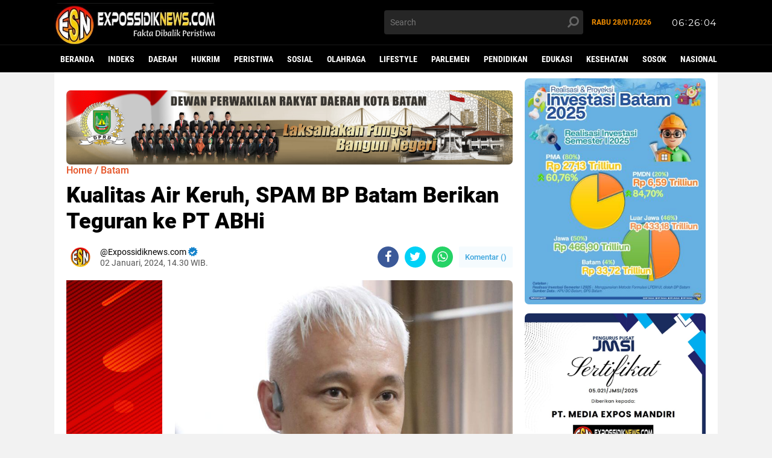

--- FILE ---
content_type: text/html; charset=UTF-8
request_url: https://www.clocklink.com/html5embed.php?clock=047&timezone=JOG&color=white&size=78&Title=&Message=&Target=&From=2022,1,1,0,0,0&Color=white
body_size: 1200
content:
<style>
					body { margin: 0; padding: 0; }
				</style>
<script type="text/javascript" language="JavaScript" src="/js/anim-library.js?ts=1413396308"></script>
<script type="text/javascript" language="JavaScript" src="/js/html5clocks.js?ts=1635199781"></script>
<script type="text/javascript" language="JavaScript" src="/clocks/HTML5/html5-047.js?ts=1635199780"></script>
				<script type="text/javascript" language="JavaScript">
					function isCanvasSupported(){
						var elem = document.createElement("canvas");
						return !!(elem.getContext && elem.getContext("2d"));
					}
		if(isCanvasSupported()){
var clock,animFrame;
animFrame = new AnimFrame();
clock = new Clock(
new BaseClock(
2026,
1,
29,
6,
26,
0,
0),
"/clocks/HTML5/",
"",
"https://www.clocklink.com",
"/img/link/380_80.png",
{
clock : '047',
timezone : 'JOG',
color : 'white',
size : '78',
Title : '',
Message : '',
Target : '',
From : '2022,1,1,0,0,0',
Color : 'white',
Clock : 'html5-047-white',
TimeZone : 'JOG',
Random : '6097',
referer : 'https%3A%2F%2Fwww.expossidiknews.com%2F2024%2F01%2Fkualitas-air-keruh-spam-bp-batam.html',
internal_request : '1'});
animFrame.push(clock);
animFrame.start();
}
				</script>

--- FILE ---
content_type: text/html; charset=utf-8
request_url: https://www.google.com/recaptcha/api2/aframe
body_size: 270
content:
<!DOCTYPE HTML><html><head><meta http-equiv="content-type" content="text/html; charset=UTF-8"></head><body><script nonce="BzfANbISHcWjBVBjg4whSQ">/** Anti-fraud and anti-abuse applications only. See google.com/recaptcha */ try{var clients={'sodar':'https://pagead2.googlesyndication.com/pagead/sodar?'};window.addEventListener("message",function(a){try{if(a.source===window.parent){var b=JSON.parse(a.data);var c=clients[b['id']];if(c){var d=document.createElement('img');d.src=c+b['params']+'&rc='+(localStorage.getItem("rc::a")?sessionStorage.getItem("rc::b"):"");window.document.body.appendChild(d);sessionStorage.setItem("rc::e",parseInt(sessionStorage.getItem("rc::e")||0)+1);localStorage.setItem("rc::h",'1769642767093');}}}catch(b){}});window.parent.postMessage("_grecaptcha_ready", "*");}catch(b){}</script></body></html>

--- FILE ---
content_type: text/javascript; charset=UTF-8
request_url: https://www.expossidiknews.com/feeds/posts/default/-/Pendidikan?orderby=published&alt=json-in-script&callback=labelthumbs
body_size: 40960
content:
// API callback
labelthumbs({"version":"1.0","encoding":"UTF-8","feed":{"xmlns":"http://www.w3.org/2005/Atom","xmlns$openSearch":"http://a9.com/-/spec/opensearchrss/1.0/","xmlns$blogger":"http://schemas.google.com/blogger/2008","xmlns$georss":"http://www.georss.org/georss","xmlns$gd":"http://schemas.google.com/g/2005","xmlns$thr":"http://purl.org/syndication/thread/1.0","id":{"$t":"tag:blogger.com,1999:blog-3221148223237271335"},"updated":{"$t":"2026-01-25T16:43:59.174+07:00"},"category":[{"term":"Batam"},{"term":"BP Batam"},{"term":"Headline"},{"term":"Daerah"},{"term":"DPRD Kota Batam"},{"term":"Hukrim"},{"term":"Polsek Sei Beduk"},{"term":"PLN Batam"},{"term":"Pemko Batam"},{"term":"Kabupaten Asahan"},{"term":"Peristiwa"},{"term":"Jakarta"},{"term":"Polda Kepri"},{"term":"Polsek Sekupang"},{"term":"Polresta Barelang"},{"term":"Polsek Batam Kota"},{"term":"BC Batam"},{"term":"Pemkab Asahan"},{"term":"Polsek Nongsa"},{"term":"Update Pergeseran Warga Rempang"},{"term":"Bakti Sosial"},{"term":"Sosial"},{"term":"Hukum"},{"term":"Lingga"},{"term":"Safari Ramadan"},{"term":"Tapanuli Selatan"},{"term":"DitReskrimsus Polda Kepri"},{"term":"Olahraga"},{"term":"PN Batam"},{"term":"INFOGRAFIS"},{"term":"Kebakaran"},{"term":"Richard Pasaribu"},{"term":"Update  PSN Rempang Eco-City"},{"term":"Anggota DPD RI"},{"term":"PWI Kepri"},{"term":"Pelabuhan Roro Telaga Punggur"},{"term":"RSBP Batam"},{"term":"Bea Cukai Batam"},{"term":"JMSI Kepri"},{"term":"Kunjungan Kerja"},{"term":"Lapas Batam"},{"term":"Polsek Lubuk Baja"},{"term":"Unjuk Rasa"},{"term":"BU SPAM BP Batam"},{"term":"Muhammad Rudi"},{"term":"Teken MoU"},{"term":"Jumat Curhat Kamtibmas"},{"term":"Komisi VI DPR RI"},{"term":"Lifestyle"},{"term":"RDP"},{"term":"Subdit 3 Jatanras Polda Kepri"},{"term":"Karimun"},{"term":"Pertumbuhan Ekonomi Batam"},{"term":"Bintan"},{"term":"Curhat Jumat Kamtibmas"},{"term":"Pelabuhan ASDP Roro Telaga Punggur"},{"term":"Pelabuhan Batu Ampar"},{"term":"Tanjungpinang"},{"term":"Bulan Suci Ramadhan"},{"term":"Kasus Penganiayaan"},{"term":"Masjid Tanjak Batam"},{"term":"Nias"},{"term":"Ombudsman Kepri"},{"term":"Parlemen"},{"term":"Pemkab Lingga"},{"term":"Pengembangan Pulau Rempang"},{"term":"Polsek Sagulung"},{"term":"Sosialisasi"},{"term":"Walikota Batam"},{"term":"FGD"},{"term":"Imigrasi Batam"},{"term":"Padang Sidempuan"},{"term":"Pendidikan"},{"term":"Proyek IPAL"},{"term":"Rapat Koordinasi"},{"term":"Rapat Paripurna"},{"term":"Satreskrim Polresta Barelang"},{"term":"Silahturahmi"},{"term":"DPRD Batam"},{"term":"Diduga Ilegal"},{"term":"Ditpam BP Batam"},{"term":"Edukasi"},{"term":"GUPDI"},{"term":"Judi Bola Pimpong"},{"term":"Kabupaten Nias"},{"term":"Kasus Pencurian"},{"term":"Kesehatan"},{"term":"Korpolairud Baharkam Polri"},{"term":"Mabes Polri"},{"term":"Minggu Kasih"},{"term":"Narkotika"},{"term":"PT. McDermott Indonesia"},{"term":"Pelantikan"},{"term":"Penemuan Mayat"},{"term":"Penyelundupan Barang Bekas"},{"term":"Penyelundupan Rokok Ilegal"},{"term":"Permainan Bola Pimpong"},{"term":"Polres Lingga"},{"term":"Proyek Cut \u0026 Fill"},{"term":"Sosok"},{"term":"Curanmor"},{"term":"Donor Darah"},{"term":"Hari Bhakti ke-51 BP Batam"},{"term":"Hari Bhakti ke-52 BP Batam"},{"term":"Internasional"},{"term":"Investasi Batam"},{"term":"Judi Togel"},{"term":"Kabupaten Tapanuli Selatan"},{"term":"Kasus Pencabulan"},{"term":"Kasus Pengeroyokan"},{"term":"Kavling Siap Bangun"},{"term":"Layanan BLINK"},{"term":"Nasional"},{"term":"Ombudsman RI"},{"term":"PT PLN Persero"},{"term":"PWI Batam"},{"term":"Pariwisata"},{"term":"Pelaku Usaha"},{"term":"Pembangunan Batam"},{"term":"Pemilu 2024"},{"term":"Pemotongan Bukit"},{"term":"Penyesuaian Tarif Bongkar Muat"},{"term":"Rokok Ilegal"},{"term":"Rutan Kelas IIA Batam"},{"term":"SPAM BP Batam"},{"term":"Amsakar-Li Claudia"},{"term":"BPD HIPMI Kepri"},{"term":"BPK RI"},{"term":"Cut and Fill"},{"term":"DPD GMNI Kepri"},{"term":"Deklarasi"},{"term":"Dugaan Pungli"},{"term":"Fly Over Sei Ladi"},{"term":"Gordon Silalahi"},{"term":"HARRIS Hotel"},{"term":"Idul Adha 1445 H"},{"term":"Imigrasi Kelas I Khusus TPI Batam"},{"term":"Investasi"},{"term":"Investasi Asing"},{"term":"KPHL Unit II Batam"},{"term":"Kabupaten Lingga"},{"term":"Koni Batam"},{"term":"Kunjungan Silahturahmi"},{"term":"Masyarakat Nias"},{"term":"Menko Perekonomian RI"},{"term":"Menteri Investasi sekaligus Kepala Badan Koordinasi Penanaman Modal (BKPM) RI"},{"term":"Mikol Ilegal"},{"term":"Opini"},{"term":"PT. PLN"},{"term":"Pengembangan Kawasan Rempang"},{"term":"Persoalan Air Bersih"},{"term":"Pilkada 2024"},{"term":"Polsek Batu Ampar"},{"term":"Polsek Batuaji"},{"term":"Pulau Rempang"},{"term":"Randi Zulmariadi"},{"term":"Rokok Luffman"},{"term":"Tempat Hiburan Malam"},{"term":"VIP Room KTV"},{"term":"Yusril Koto"},{"term":"AJP Lawyers"},{"term":"Allingson Reevan Simanjuntak"},{"term":"Apresiasi"},{"term":"Arus Mudik Lebaran 2023"},{"term":"BPOM Batam"},{"term":"BU SPAM"},{"term":"Balpres"},{"term":"Bandara Hang Nadim"},{"term":"Bundaran Punggur"},{"term":"DPC PDI-P Batam"},{"term":"DPM PTSP Kepri"},{"term":"DPRD Provinsi Kepri"},{"term":"DPW PMNBI Kepri"},{"term":"Dinas Pendidikan Batam"},{"term":"Ditpolairud Polda Kepri"},{"term":"Gakkum KLHK"},{"term":"Gugatan Praperadilan"},{"term":"Gunungsitoli"},{"term":"Ilegal"},{"term":"Infrastruktur Batam"},{"term":"Inspeksi Mendadak"},{"term":"Jalan S. Parman"},{"term":"Jamselinas XII Batam"},{"term":"Judi Sie Jie"},{"term":"KEK Nongsa"},{"term":"KSOP Khusus Batam"},{"term":"Kampung Aceh"},{"term":"Kapal Pelni"},{"term":"Kasus Penipuan dan Penggelapan"},{"term":"Kawasan Hutan Lindung"},{"term":"Kepala BP Batam"},{"term":"Klarifikasi"},{"term":"Komisi III DPRD Kota Batam"},{"term":"Kompolnas RI"},{"term":"Nasir Hutabarat"},{"term":"Natal 2022"},{"term":"PDI Perjuangan"},{"term":"PLN"},{"term":"PMI Ilegal"},{"term":"PMKRI Cabang Batam"},{"term":"PT. ASL Shipyard"},{"term":"PT. Marinatama Gemanusa Shipyard"},{"term":"PT. Sarana Sijori Pratama"},{"term":"Pematangan Lahan"},{"term":"Pembangunan Infrastruktur Batam"},{"term":"Pemotongan Kapal"},{"term":"Pengembangan Kawasan Rempang Eco City"},{"term":"Penghargaan"},{"term":"Penyelundupan"},{"term":"Penyelundupan Rokok Lintas Negara"},{"term":"Polda Riau"},{"term":"Polsek Terbaik"},{"term":"Praktik Judi Sabung Ayam"},{"term":"Rapat Dengar Pendapat"},{"term":"Residivis"},{"term":"Rokok Impor Vietnam"},{"term":"SMSI Kepri"},{"term":"SPAM Batam"},{"term":"STS Crane"},{"term":"Senator Kepri"},{"term":"Soni Christanto"},{"term":"Sugianto"},{"term":"Sumut"},{"term":"Taman Rusa Sekupang"},{"term":"Tambang Pasir Ilegal"},{"term":"Tambang Tanah Urug"},{"term":"Tanam Pohon"},{"term":"Temuan Mayat"},{"term":"Terima Penghargaan"},{"term":"Terima Penghargaan Opini WTP"},{"term":"Uniba Batam"},{"term":"WNA Pelaku Penganiayaan"},{"term":"Wisuda"},{"term":"update Pengerjaan Rumah Contoh Tanjung Banon"},{"term":"ASLI"},{"term":"Anak Dibawah Umur"},{"term":"Anak di Bawah Umur"},{"term":"Anggota DPRD Kota Batam"},{"term":"Aparat Penegak Hukum"},{"term":"Apel Siaga"},{"term":"Arus Mudik Lebaran 2024"},{"term":"Audiensi"},{"term":"BC Kanwil Khusus Kepri"},{"term":"BNPB"},{"term":"Bagikan Paket Sembako"},{"term":"Bimtek"},{"term":"Buka Bersama"},{"term":"Bukit Nusa Indah Piayu"},{"term":"Bupati Lingga"},{"term":"Caleg DPR-RI"},{"term":"DPRD Kabupaten Asahan"},{"term":"Dampak Kenaikan BBM"},{"term":"Dewan Pers"},{"term":"Driver Online"},{"term":"Dugaan Penyelundupan Solar"},{"term":"First Club Batam"},{"term":"GAMKI Kepri"},{"term":"Gubernur Kepri"},{"term":"Gudang Beras"},{"term":"HUT ke-77 Bhayangkara"},{"term":"Halal Bihalal"},{"term":"Idul Adha 14444 H"},{"term":"Idul Fitri 2023"},{"term":"Jatanras Polda Kepri"},{"term":"Judi Nomor"},{"term":"Jum'at Curhat Kamtibmas"},{"term":"KKP"},{"term":"KNPI Batam"},{"term":"KNPI Kepri"},{"term":"KPK RI"},{"term":"Kampung Melayu Sei Panas"},{"term":"Kapal CR-6"},{"term":"Kapal MT Sea Tanker II"},{"term":"Karina Rasmita Sembiring"},{"term":"Kasus Balpres Selundupan"},{"term":"Kasus Penipuan"},{"term":"Kavling Bintang"},{"term":"Kecam Keras Tindakan Pengerusakan Gereja di Batam"},{"term":"Kecelakaan Kerja"},{"term":"Kejaksaan Negeri Batam"},{"term":"Kejati Kepri"},{"term":"Lantamal IV"},{"term":"Mandailing Natal"},{"term":"Menuju Kota Modern"},{"term":"Miss Universe Indonesia"},{"term":"Narkoba"},{"term":"Natal 2024"},{"term":"Nias Utara"},{"term":"Nonton Bareng"},{"term":"Ocean Dragon Ferry"},{"term":"PT. MC Dermott"},{"term":"PT. PLS"},{"term":"PT. Visinter Indonesia"},{"term":"PWI Pusat"},{"term":"Padang Lawas"},{"term":"Pelabuhan Bintang 99 Persada"},{"term":"Pelabuhan Ferry Internasional Batam Center"},{"term":"Pelaku Pencurian"},{"term":"Pelantikan Pejabat Struktural"},{"term":"Pembangkit Listrik Tenaga Surya Terapung"},{"term":"Penampungan PMI Ilegal"},{"term":"Pendataan Warga Rempang"},{"term":"Penggusuran Ruli Tangki Seribu"},{"term":"Penyeludupan Kayu Ilegal"},{"term":"Penyelundupan Barang Ilegal"},{"term":"Pikori BP Batam"},{"term":"Polda Sumut"},{"term":"Politeknik Negeri Batam"},{"term":"Polres Bintan"},{"term":"Polres Nias"},{"term":"Polsek Bengkong"},{"term":"Polsek Galang"},{"term":"Polsek Serasan"},{"term":"Promo Tambah Daya"},{"term":"Propam Polda Kepri"},{"term":"Properti"},{"term":"RDPU"},{"term":"Rempang Eco City"},{"term":"STS di Laut"},{"term":"Salurkan Bantuan Beras"},{"term":"Sidang Praperadilan"},{"term":"Singapura"},{"term":"Suplai Air Bersih"},{"term":"Tambang Bauksit Ilegal"},{"term":"Taput"},{"term":"Turnamen Sepak Bola"},{"term":"UNRIKA"},{"term":"Waduk Duriangkang"},{"term":"84 %"},{"term":"APINDO Kota Batam"},{"term":"Agen Perkapalan LK.Global Pro Shipping"},{"term":"Aktivitas mobil ODOL"},{"term":"Aliansi Driver Online Batam"},{"term":"Amsakar Achmad"},{"term":"Ancam Pengguna Jalan"},{"term":"Anggaran Dana Desa"},{"term":"Anggota DPRD Provinsi Kepri"},{"term":"Angkringan Khas Yogyakarta"},{"term":"Antisipasi Cuaca Ekstrem"},{"term":"Antisipasi Kejahatan 3C"},{"term":"Ascott Indonesia"},{"term":"Audensi"},{"term":"Awasi Peredaran Obat Sirup"},{"term":"BBM"},{"term":"BBM Jenis Solar"},{"term":"BKDI BP Batam"},{"term":"BNN Provinsi Kepri"},{"term":"BP Batam Peduli"},{"term":"BP3MI Kepri"},{"term":"BPJS"},{"term":"BPJS Batam"},{"term":"BPJS Kesehatan"},{"term":"BPKP Kepri"},{"term":"Bali"},{"term":"Bandara Internasional Hang Nadim Batam"},{"term":"Banjir"},{"term":"BatM"},{"term":"Batam Kota Baru"},{"term":"Batam Maju"},{"term":"Batam Modern"},{"term":"Batik Air Malaysia"},{"term":"Bayam"},{"term":"Bea Cukai"},{"term":"Belum Ada Tersangka Kasus Balpres 2 Kontainer"},{"term":"Beras Impor Asal Thailand"},{"term":"Berbagi Kasih"},{"term":"Berbagi Sembako"},{"term":"Bhabinkamtibmas Polsek Sekupang"},{"term":"Bos Penyelundup Balpres"},{"term":"Brimob Polda Kepri"},{"term":"Buka Puasa Bersama"},{"term":"Bupati Karimun H. Aunur Rafiq"},{"term":"Bupati Tapanuli Selatan"},{"term":"Cabuli Anak di Bawah Umur"},{"term":"Cipta Kondisi"},{"term":"Coffee Morning"},{"term":"Covid-19"},{"term":"DLH Kota Batam"},{"term":"DPC PDI Perjuangan Batam"},{"term":"DPRD Provinsi DKI Jakarta"},{"term":"Data Center"},{"term":"Dengarkan Keluhan Masyarakat"},{"term":"Denpasar"},{"term":"Dewan Masjid Indonesia"},{"term":"Dialog Pengembangan Rempang"},{"term":"Diky Wijaya"},{"term":"Dirjen Bea Cukai"},{"term":"Dirpolairud Polda Kepri"},{"term":"Ditjen Gakkum LHK"},{"term":"Divisi Propam Polri"},{"term":"Dolly Pasaribu"},{"term":"Dugaan Korupsi"},{"term":"Dugaan Oknum Anggota Terlibat Praktik Judi di Batam"},{"term":"Dugaan Pelanggaran Kode Etik"},{"term":"Dugaan Pencemaran Nama Baik"},{"term":"Dugaan Penyelundupan Barang Ilegal"},{"term":"Dugaan Penyelundupan Motor Gede"},{"term":"Dukung Pengembangan Kawasan Rempang"},{"term":"FGD Tim Percepatan Pembangunan Tanjungpinang"},{"term":"Family Day"},{"term":"Fly Over Pelabuhan Domestik Punggur"},{"term":"Fokus Group Discussion"},{"term":"GAPERTA"},{"term":"Gagal Hitam"},{"term":"Galangan Kapal"},{"term":"Gangguan Air Bersih"},{"term":"Gelanggang Ayam"},{"term":"Gelar Sayembara"},{"term":"Gempa Bumi"},{"term":"Gowes"},{"term":"Gubernur Ansar"},{"term":"Gudang Balpres"},{"term":"HP2TKDN Kepri"},{"term":"HUT Ke-80 RI"},{"term":"HUT ke-51 PDI Perjuangan"},{"term":"HUT ke-77 TNI"},{"term":"HUT ke-78 RI"},{"term":"Harga BBM Naik"},{"term":"Hari Lingkungan Hidup Sedunia"},{"term":"Hari Raya Idul Fitri 1445H"},{"term":"Hari Sumpah Pemuda"},{"term":"Himbauan Kamtibmas"},{"term":"Honda"},{"term":"Hutan Mangrove"},{"term":"ICMI Orda Kota Batam"},{"term":"IKABTU Maju Bersama"},{"term":"Iklim Investasi Batam"},{"term":"Infrastruktur"},{"term":"Insiden"},{"term":"JMSI"},{"term":"JMSI Pusat"},{"term":"Jajaki Peluang Investasi"},{"term":"Jalin Silahturahmi"},{"term":"Jemput Bola"},{"term":"Jl. S. Parman"},{"term":"Jual Beli Tanah Bauksit"},{"term":"KEK Kesehatan"},{"term":"KEK Nongsa Digital Park"},{"term":"KOREA"},{"term":"KP Anis Macan 4002"},{"term":"KP Anis Madu 3009"},{"term":"KP. Anis Madu-3009"},{"term":"KP. Parikesit-7009"},{"term":"KSP Karya Bhakti Belakang Padang"},{"term":"KTT ASEAN ke-42 di Labuan Bajo"},{"term":"Kajari Padangsidempuan"},{"term":"Kampanye"},{"term":"Kampung Capung"},{"term":"Kampung Capung Marina"},{"term":"Kampung Tua Teluk Air"},{"term":"Kantor Hukum Andi Fadlan \u0026 Partners"},{"term":"Kapal Kargo P-55"},{"term":"Kapal Kayu Bermuatan Mikol"},{"term":"Kapolda Kepri"},{"term":"Kasus Curanmor"},{"term":"Kasus Dugaan Penipuan dan Penggelapan"},{"term":"Kasus Narkotika"},{"term":"Kasus Pencemaran Nama Baik"},{"term":"Kasus Penggelapan"},{"term":"Kasus Penggelapan Dana Nasabah KSP Karya Bhakti"},{"term":"Kasus Pengrusakan"},{"term":"Kasus Penyelundupan Rokok Ilegal"},{"term":"Kawasan Industri Panbil"},{"term":"Keadilan"},{"term":"Kecelakaan Lalu-lintas"},{"term":"Kegiatan Sosial"},{"term":"Kemenkumham RI"},{"term":"Kementerian ESDM"},{"term":"Kenaikan Tarif Listrik"},{"term":"Kendaraan ODOL"},{"term":"Kenduri Akhir Tahun"},{"term":"Kesbangpol Kota Batam"},{"term":"Ketersediaan Air Baku"},{"term":"Kodim 0316 Batam"},{"term":"Komisi III DPR-RI"},{"term":"Konferprov PWI Kepulauan Riau 2025"},{"term":"Kongres Persatuan PWI"},{"term":"Korban Penculikan"},{"term":"Korem 033\/Wira Pratama"},{"term":"Korupsi"},{"term":"Ksatria Batam"},{"term":"Kunjungan"},{"term":"Laksanakan Upacara"},{"term":"Lantamal IV Tanjung Pinang"},{"term":"Lapas Kelas IIA Batam"},{"term":"Li Claudia"},{"term":"Limbah B3"},{"term":"MPC Pemuda Pancasila"},{"term":"MT Zakaria"},{"term":"Malaysia"},{"term":"Mancing Mania"},{"term":"Marganas Nainggolan"},{"term":"Maulid Nabi Muhammad SAW 1444"},{"term":"Medan"},{"term":"Mediasi"},{"term":"Menteri Besar Johor"},{"term":"Menteri Keuangan"},{"term":"Minggu Kasih Kamtibmas"},{"term":"Mitra 2 Batam Center"},{"term":"Mudik Lebaran 2023"},{"term":"Musda II"},{"term":"Mutasi Jabatan"},{"term":"Natuna"},{"term":"Ngopi Bareng"},{"term":"Oplos Beras"},{"term":"PETI"},{"term":"PLN Lingga"},{"term":"PMI Batam"},{"term":"PT Bahtera Bahari Shipyard"},{"term":"PT Blue Steel Industries"},{"term":"PT Enerco RPO Internasional"},{"term":"PT MMJP"},{"term":"PT Marinatama Gemanusa Shipyard"},{"term":"PT. ABH"},{"term":"PT. Batam Riau Bertuah"},{"term":"PT. Bintang Jaya Husada"},{"term":"PT. Bumi Baraka Property"},{"term":"PT. Sri Indah"},{"term":"Padang Sidimpuan"},{"term":"Padangsidimpuan"},{"term":"Pasar Angkasa"},{"term":"Patroli"},{"term":"Patroli Malam"},{"term":"Pawai Takbir"},{"term":"Pekan Baru"},{"term":"Pelabuhan Pak Amat"},{"term":"Pelabuhan Pelni Batu Ampar"},{"term":"Pelabuhan Tikus"},{"term":"Pelantikan Paus Leo"},{"term":"Pembangunan Infrastruktur Jalan"},{"term":"Pembangunan RSUD Padangsidimpuan"},{"term":"Pembobolan Rumah"},{"term":"Pembunuhan"},{"term":"Pemerintah Kabupaten Lingga"},{"term":"Pemkab Tapanuli Selatan"},{"term":"Pemusnahan Barang Ilegal"},{"term":"Pencabulan Anak Dibawah Umur"},{"term":"Pencemaran Lingkungan"},{"term":"Penertiban Cafe"},{"term":"Pengembangan KEK Pendidikan ke Inggris"},{"term":"Pengerusakan Rumah Ibadah"},{"term":"Pengiriman Beras"},{"term":"Pengoperasian STS Crane"},{"term":"Pengungkapan Narkoba"},{"term":"Pengusaha Batam"},{"term":"Pengusaha THM Batam"},{"term":"Penjaga Kantor FKUB Sekupang"},{"term":"Penyelundupan Balpres"},{"term":"Penyelundupan Barang Illegal"},{"term":"Perbaikan Pipa Air"},{"term":"Perizinan Bola Pimpong Tidak Ada"},{"term":"Perjudian"},{"term":"Perluasan Kampung Tua"},{"term":"Perpat"},{"term":"Persekutuan Doa BP Batam"},{"term":"Pertamina Patra Niaga"},{"term":"Pertumbuhan Ekonomi"},{"term":"Pertumbuhan Ekonomi Batam Alami Kenaikan"},{"term":"Piala Kepala BP Batam"},{"term":"Pilpres 2024"},{"term":"Pisah Sambut"},{"term":"Pj Walikota Tanjungpinang"},{"term":"Polairud Polresta Barelang"},{"term":"Polemik Purajaya Nongsa"},{"term":"Polri"},{"term":"Polsek Belakang Padang"},{"term":"Praktik Perjudian"},{"term":"Praperadilan"},{"term":"Presiden Jokowi"},{"term":"Presiden Prabowo"},{"term":"Pria Paruh Baya"},{"term":"Progres Pengerjaan Rumah Baru untuk Warga Terdamp4 Pengembangan Rempang Eco-city"},{"term":"Progres Rempang"},{"term":"Progres Rempang Eco-City"},{"term":"Promosikan Batam"},{"term":"Publik Hearing"},{"term":"Purwakarta"},{"term":"Ramah Tamah"},{"term":"Rapat Koordinasi (Rakor) Forkopimda Provinsi Kepri dan Kota Batam terkait pengembangan Kawasan Rempang"},{"term":"Rapat Kordinasi"},{"term":"Rapid Marine HVAC (Asia Pasific) PTE LTD"},{"term":"Rapimprov I SMSI Kepri 2024"},{"term":"Razia Gabungan"},{"term":"Realisasi Investasi"},{"term":"Realisasi Investasi Batam Tumbuh"},{"term":"Reklamasi Laut"},{"term":"Remaja 16 Tahun Kabur dari Rumah"},{"term":"Resahkan Warga"},{"term":"Reses"},{"term":"Ricuh"},{"term":"Robet"},{"term":"Rokok Non Cukai"},{"term":"Rokok Tanpa Pita Cukai"},{"term":"Rumah Contoh Warga Rempang"},{"term":"Rumah Ibadah"},{"term":"SMAN 1 Batam"},{"term":"SMAN 8 Batam"},{"term":"SMKN 7 Batam"},{"term":"SMPN 28 Batam"},{"term":"SPBU"},{"term":"Safari Ramdhan"},{"term":"Salurkan Sembako"},{"term":"Sanggah Berita Hoax"},{"term":"Satpol PP Kota Batam"},{"term":"Secure parking"},{"term":"Sekelompok orang"},{"term":"Selundupkan Mikol"},{"term":"Semarak Hari Bakti BP Batam"},{"term":"Serahkan Bantuan Sosial"},{"term":"Seremonial"},{"term":"Ship to Ship"},{"term":"Studi Banding"},{"term":"TNI AL"},{"term":"Taiwan"},{"term":"Tanam Bibit Mangrove"},{"term":"Tanam Pohon Jati Emas"},{"term":"Tapanuli Utara"},{"term":"Teguh Santosa"},{"term":"Temuan Jasad Bayi"},{"term":"Terpilih Secara Aklamasi"},{"term":"Tipikor"},{"term":"Tolak Jadi Korban TPPO"},{"term":"Toleransi Umat Beragama"},{"term":"Tuntut Pembangunan GOR di Simarsayang Dihentikan"},{"term":"Turnamen Badminton"},{"term":"Turnamen Futsal"},{"term":"Turnamen Piala Kepala BP Batam 2023"},{"term":"Ultimum Remedium"},{"term":"Ungkap Kasus curanmor"},{"term":"Wagub Marlin"},{"term":"Wajib Pajak"},{"term":"Warga Belakang Padang"},{"term":"Warga Sengkuang"},{"term":"Wisatawan Asal Korea Selatan"},{"term":"Yayasan Nurul Hidayah"},{"term":"Yogyakarta"},{"term":". Pelayaran Nasional Jaticatur Niaga Trans"},{"term":"04 Persen"},{"term":"7 unit Mobil Innova Diamankan"},{"term":"ABH"},{"term":"AGP 2025"},{"term":"AHI"},{"term":"AKP Benny Syahrizal"},{"term":"AKP Ulil Ryanto Anshari"},{"term":"ALFI Batam"},{"term":"AMPUH"},{"term":"ANCP Kepri"},{"term":"APBDes"},{"term":"APH"},{"term":"APINDO Kepri"},{"term":"APM 2024 Singapura"},{"term":"ATT\/BPN RI"},{"term":"Abdullah Rasyid"},{"term":"Acara Doa Bersama"},{"term":"Aceh"},{"term":"Action Plan Perpanjangan Proyek IPAL"},{"term":"Acungkan Parang"},{"term":"Ada Buaya"},{"term":"Agriculture"},{"term":"Ahmad Mipon"},{"term":"Ajak Masyarakat Ciptakan Kamtibmas Kondusif"},{"term":"Ajak Masyarakat Jaga Kekompakan"},{"term":"Ajak Pemuda Dukung Perkembangan Daerah"},{"term":"Ajak Pemuda Membangun Daerah"},{"term":"Ajak Warga Batam Kawal Pembangunan"},{"term":"Akar Bumi Indonesia"},{"term":"Aksi Bagi-bagi Bendera Merah Putih"},{"term":"Aksi Damai"},{"term":"Aksi Demo Berlangsung Ricuh"},{"term":"Aksi Kemanusiaan"},{"term":"Aksi Koboi"},{"term":"Aksi Maling Terekam CCTV"},{"term":"Aksi Penipuan"},{"term":"Aksi Penyelundupan BBL"},{"term":"Aksi Perampokan"},{"term":"Aksi Seribu Lilin"},{"term":"Aksi Standing Motor"},{"term":"Aksi Unjuk Rasa"},{"term":"Aktivitas Bongkar Muat BBM"},{"term":"Aktivitas Masyarakat Rempang mulai Normal"},{"term":"Akulaku Finance Indonesia"},{"term":"Akuntansi dan Pelaporan Keuangan Pemerintah Tahun 2022"},{"term":"Alarm Indonesia"},{"term":"Alat Berat Crane"},{"term":"Ali Kejahatan Pecah Kaca Mobil"},{"term":"Aliansi Mahasiswa se-Batam"},{"term":"Allingson Reevan"},{"term":"Amsakar Achmad Tinjau Bandara Hang Nadim"},{"term":"Anak Hilang"},{"term":"Anak Kandung"},{"term":"Anak Rempang jadi Ditpam BP Batam"},{"term":"Anambas"},{"term":"Andri Fitriyanto"},{"term":"Angela Yovita Lillo"},{"term":"Angela Yovita Lolli"},{"term":"Anggaran BP Batam Tahun 2023"},{"term":"Anggaran Minim"},{"term":"Anggota DPD RI Kepri"},{"term":"Anggota DPR-RI"},{"term":"Anggota\/Deputi Bidang Infrastruktur BP Batam"},{"term":"Angka Kehilangan Air Capai 20 Persen"},{"term":"Angka Pengangguran di Batam Menurun"},{"term":"Aniaya Mantan Kekasih"},{"term":"Anis Macan 4002"},{"term":"Ansar Ahmad"},{"term":"Antibiotik"},{"term":"Antisipasi Kejahatan"},{"term":"Antisipasi PMI Non Prosedural"},{"term":"Antisipasi Penyelundupan"},{"term":"Antisipasi Tahanan Kabur"},{"term":"Antisipasi Tindak Kejahatan"},{"term":"Anto Genk"},{"term":"Anugerah Dewan Pers"},{"term":"Anugerah Investasi Tahun 2024"},{"term":"Apartemen FR Nagoya"},{"term":"Apartemen Mewah"},{"term":"Apel Pagi"},{"term":"Apel Siaga Nataru"},{"term":"Apin"},{"term":"Apresiasi BC Batam"},{"term":"Apresiasi Keberhasilan Pembangunan Batam"},{"term":"Apresiasi Kenaikan PMDN"},{"term":"Apresiasi Pelaku Usaha"},{"term":"Apresiasi Pemko Batam"},{"term":"Arang Bakau"},{"term":"Area Scaffolding"},{"term":"Arema FC VS Persebaya"},{"term":"Arena Gelper"},{"term":"Armada Pengangkut Tanah Uruq"},{"term":"Artikel"},{"term":"Arus Balik Lebaran 2025"},{"term":"Arus Balik Nataru"},{"term":"Arus Lalu Lintas Penumpang"},{"term":"Arus Mudik 2025"},{"term":"Arus Mudik Lebaran 2025"},{"term":"Asap Tebal"},{"term":"Asna Jaya Group 03"},{"term":"Asosiasi Logistik dan Forwarder Indonesia (ALFI)"},{"term":"Atasi Krisis Listrik"},{"term":"Atasi Stres Area"},{"term":"Atesa Perdagangan KBRI Singapura"},{"term":"Atlet Batam"},{"term":"Atlit Panah"},{"term":"Award KPKNL 2022"},{"term":"Ayah Kandung"},{"term":"Ayah Kandung Polisikan Ayah Tiri"},{"term":"BAMAG LKKI Kepri"},{"term":"BKD Kabupaten Tapanuli Selatan"},{"term":"BKN Award 2022"},{"term":"BKN RI"},{"term":"BMI Nias"},{"term":"BP Batam Ajak Lulusan Insinyur Kolaborasi Wujudkan Pembangunan Rempang Eco-City"},{"term":"BP Batam Lakukan Pendekatan Persuasif ke Warga"},{"term":"BP Batam Selesaikan Laham Tidur"},{"term":"BP Batam Tandatangani HoA dengan PT. Jaya Samudra Karunia Gas"},{"term":"BP Rapat Dewas PBB Batam"},{"term":"BP Sabang"},{"term":"BPC GMKI Batam"},{"term":"BPN Kepri"},{"term":"BPOM RI"},{"term":"BPS RI"},{"term":"BPSK Kota Batam"},{"term":"BRIN"},{"term":"BTM"},{"term":"BUMD Lingga"},{"term":"Babinsa CUP II"},{"term":"Badan Kehormatan DPRD Kota Batam"},{"term":"Badko HMI Riau-Kepri"},{"term":"Bagi Takjil"},{"term":"Bagikan Buku"},{"term":"Bagikan Nutrisi Tambahan"},{"term":"Bagikan Sembako"},{"term":"Bahas Kerjasama"},{"term":"Bahas Pengembangan Pelayanan Kesehatan"},{"term":"Bahlil Lahadalia"},{"term":"Baju Adat Nias"},{"term":"Balita Meninggal Dunia"},{"term":"Bandara Yang Nadim"},{"term":"Bangun Gedung Baru Polsek Baru Ampar"},{"term":"Bangun Jaringan Baru"},{"term":"Bangun LNG"},{"term":"Bangun Lingkungan"},{"term":"Banjarnahor Kota Batam"},{"term":"Banjir Bandang dan Longsor"},{"term":"Bansos"},{"term":"Bantu Rakyat Malaysia Terdampak Banjir"},{"term":"Bantuan Alat Musik Gamelan"},{"term":"Bantuan Sosial"},{"term":"Bantuan pangan Cadangan Beras Pemerintah (CBP)"},{"term":"Barang Bukti Dicuri"},{"term":"Barang Ekpedisi"},{"term":"Barang Elektronik"},{"term":"Barang Hilang"},{"term":"Barang Kedaluwarsa"},{"term":"Barang Kosmetik dan Obat-Obatan Ilegal"},{"term":"Bareskrim Polri"},{"term":"Barisan Ansor Serbaguna"},{"term":"Basarnas"},{"term":"Batam Aero Technic (BAT)"},{"term":"Batam Demo"},{"term":"Batam Folding Bike"},{"term":"Batam Investment Forum"},{"term":"Batam Kota Pariwisata"},{"term":"Batam Menjadi Kota Pengamat Urban 20 (U20)"},{"term":"Batam Pos Badminton Tournament"},{"term":"Batam Semakin Hebat"},{"term":"Batam Tetap Kondusif"},{"term":"BatamKota Modern"},{"term":"Bau Korupsi"},{"term":"Bawa Kabur Remaja 14 Tahun"},{"term":"Bawaslu Lingga"},{"term":"Bayar Pajak"},{"term":"Bays 5 dan 6 PT. Karti Yasa Sarana"},{"term":"Bazar Ramadan"},{"term":"Bbatam"},{"term":"Beasiswa"},{"term":"Bebas Bersyarat"},{"term":"Bedah Buku"},{"term":"Begal"},{"term":"Belakang Padang"},{"term":"Bencana Alam"},{"term":"Bencana Longsor Natuna"},{"term":"Benih Baby Lobster"},{"term":"Bentengi Pelajar dari Kriminalitas"},{"term":"Beras Impor"},{"term":"Berbagi 1 Ton Beras"},{"term":"Berbagi Takjil"},{"term":"Berhasil Ungkap Kasus Pencabulan"},{"term":"Berhasil Ungkap Kasus Pencurian"},{"term":"Berhasil gagalkan Penyelundupan Narkoba"},{"term":"Beri Pelayanan Kesehatan"},{"term":"Berikan Himbauan"},{"term":"Berikan Pengamanan"},{"term":"Berkas P21"},{"term":"Berkolaborasi dalam Pembangunan"},{"term":"Berlumpur"},{"term":"Bersih-bersih Pantai"},{"term":"Bersihkan Jalan"},{"term":"Bersinergi Wujudkan Batam Kota Baru"},{"term":"Besaran Hadiah Judi Togel"},{"term":"Bhabinkamtibmas Kelurahan Tanjung Uma"},{"term":"Bhayangkari Ranting Batam Kota"},{"term":"Bibit Pohon Jati Emas"},{"term":"Bidang Penanganan Hukum"},{"term":"Big Food Festival"},{"term":"Bikin Resah"},{"term":"Bincang Santai Seputar Politik Perempuan"},{"term":"Bisnis"},{"term":"Bisnis Tambang Pasir"},{"term":"Bocah Buat Keributan di Bidang Ayu"},{"term":"Bona Taon Marbun"},{"term":"Bona Taon Marga Napitupulu"},{"term":"Bona Taon Nainggolan"},{"term":"Bona Taon Raja Gultom"},{"term":"Bona Taon Silau Raja"},{"term":"Bona Taon Toga Sinaga se-Kota Batam"},{"term":"Bona Taon Toga Sitompul"},{"term":"Bongkar Muat"},{"term":"Bonowi IPE"},{"term":"Boombastic Pub \u0026 KTV"},{"term":"Bos Developer"},{"term":"Bos Money Changer"},{"term":"Boyong 39 Penghargaan TOP CSR Awards 2023"},{"term":"Breaking News"},{"term":"Brigjen Pol Rudi Hananto"},{"term":"Budaya Malayu"},{"term":"Buka Peluang Kerja"},{"term":"Bukit Daeng"},{"term":"Bukit Dan gas"},{"term":"Bukit Dangas"},{"term":"Bukq Puasa Bersama"},{"term":"Buku Tolak jadi Korban TPPO"},{"term":"Bulan Bhakti ke-51 BP Batam"},{"term":"Bulan Puasa"},{"term":"Bunda Paud Lingga"},{"term":"Bundaran Bandara Hang Nadim"},{"term":"Bunuh Diri"},{"term":"Bupati M. Nizar"},{"term":"Bupati Nias"},{"term":"Bupati Nunukan Berkunjung ke Batam"},{"term":"Bupati Samosir"},{"term":"Bupati Situbondo"},{"term":"Bupati Tapsel"},{"term":"Buronon Polisi"},{"term":"Bursa Calon Ketua Umum PWI"},{"term":"Buruh"},{"term":"Buruh Angkut Barang"},{"term":"Buruh Batam"},{"term":"Buruknya Pengawasan K3"},{"term":"Business Baraka Center"},{"term":"Business Gathering"},{"term":"CEO Taihe Group"},{"term":"Cabor Muaythai"},{"term":"Cabuli Anak Kandung Sendiri"},{"term":"Cahaya Ramadan 2025"},{"term":"Calon Investor asal Turki"},{"term":"Calon PMI Legal"},{"term":"Calon Penumpang Kapal Diturun Paksa"},{"term":"Camat Bagangtoru"},{"term":"Camat Barumun Tengah"},{"term":"Camat Katang Bidare"},{"term":"Camat Nongsa"},{"term":"Cegah Karhutla"},{"term":"Cek Makanan dan Minuman"},{"term":"Cek dan Kontrol Ruang Tahahan"},{"term":"Centeral Mahasiswa Anti Korufsi"},{"term":"Cepat Tanggal"},{"term":"Cepat dan Nyaman"},{"term":"Chef Indra"},{"term":"Chip Domino"},{"term":"Citramas Grup"},{"term":"Copper Slag"},{"term":"Cornelius Nielsen Sinurat"},{"term":"Curah Hujan Tinggi"},{"term":"Curhat Warga"},{"term":"Curi Kabel"},{"term":"DAM Duriangkang"},{"term":"DLH Kabupaten Asahan"},{"term":"DPC LAMI Lingga"},{"term":"DPC Peradi Batam"},{"term":"DPCLS"},{"term":"DPD IPK Tingkat I"},{"term":"DPD IPK Tingkat I Provinsi Kepri"},{"term":"DPD PKN Provinsi Kepri"},{"term":"DPK KKP Bone Kota Batam"},{"term":"DPP Gema Minang"},{"term":"DPP IPK"},{"term":"DPRD Kabupaten Tapanuli Selatan"},{"term":"DPRD Kalimantan Tengah"},{"term":"DPRD Karawang"},{"term":"DPRD Kepri"},{"term":"DPRD Kota Boyolali"},{"term":"DPRD Kota Padang"},{"term":"Daerah Tertinggal"},{"term":"Daftar Pencarian Orang"},{"term":"Daftar Segera Rumah Relokasi"},{"term":"Dalih Surat Karantina"},{"term":"Damkar Lingga"},{"term":"Dana BOS"},{"term":"Dana DAK Pendidikan"},{"term":"Dana Desa"},{"term":"Danau Duriangkang"},{"term":"Dandim 0316"},{"term":"Danilla"},{"term":"Danlantamal IV"},{"term":"Dapur 12 Sagulung"},{"term":"Dapur Arang"},{"term":"Dashboard Investasi"},{"term":"Data Center KEK Nongsa"},{"term":"Dealer Honda Daya Motor"},{"term":"Debat Capres Putaran Ketiga"},{"term":"Debt Collector"},{"term":"Deklarasi Sikap Damai"},{"term":"Demo"},{"term":"Demo Ricuh di Batam"},{"term":"Dendi Gustinandar"},{"term":"Deniati Waruwu"},{"term":"Depo Peti Kemas"},{"term":"Deportasi"},{"term":"Desa Resang"},{"term":"Desa Simangulampe"},{"term":"Desa Taluk"},{"term":"Desain Masjid Nongsa dan Mushola Taman Kolam"},{"term":"Desak Kadis LH Tapsel Diperiksa"},{"term":"Destinasi Investasi"},{"term":"Destinasi Wisata"},{"term":"Developer Griya Sagulung"},{"term":"Developer Rexvin"},{"term":"Dewan Etik KAU"},{"term":"Dewan Kerajinan Nasional Daerah"},{"term":"Dewan Pendidikan Kota Batam"},{"term":"Dewan Pengawas BP Batam"},{"term":"Dewan Pengawas Badan Pengusahaan (BP) Batam"},{"term":"Dex Series"},{"term":"Dharmasraya"},{"term":"Dibekingi Oknum Aparat"},{"term":"Didik Mukrianto"},{"term":"Diduga Informasi Bocor"},{"term":"Diduga Mark-Up"},{"term":"Diduga Polisi Tebang Pilih"},{"term":"Diduga Tilep Uang Konsumen"},{"term":"Diklat Kehumasan dan Jurnalistik Bagi ASN"},{"term":"Dinas Kominfo Lingga"},{"term":"Dinas Lingkungan Hidup Tapsel"},{"term":"Dinas Pariwisata Karimun"},{"term":"Dinas Pariwisata dan Kebudayaan Kota Batam"},{"term":"Dinas Penataan Ruang Pemko Semarang"},{"term":"Dinas Pendidikan Kepri"},{"term":"Dinas Perhubungan Kab Tapanuli Selatan"},{"term":"Dinas Perhubungan Kota Batam"},{"term":"Dinas Perhubungan Kota Sidimpuan"},{"term":"Dinas Perkim Kabupaten Tapsel"},{"term":"Dinilai Banyak Kejanggalan"},{"term":"Diplomasi dari Duta Besar (Dubes) Palestina untuk Indonesia Zuhair Al-Shun"},{"term":"Direktorat Korsupgah wilayah I KPK"},{"term":"Direktur PT Bali Komodo Wisata"},{"term":"Direktur Pengamanan Aset BP Batam"},{"term":"Direktur Perwakilan Public Trust Institute Kepulauan Riau"},{"term":"Direktur Public Trust Institute (PuTin) Kepulauan Riau"},{"term":"Dirjen Anggaran Kemenkeu RI"},{"term":"Dirjen Dukcapil Kemendagri"},{"term":"Dirjen Imigrasi"},{"term":"Dirjend"},{"term":"Dirkrimsus Polda Kepri"},{"term":"Disdukcapil Kabupaten Nias Barat"},{"term":"Disdukcapil Kota Batam"},{"term":"Disdukcapil Nias Barat"},{"term":"Diseminasi LKPM"},{"term":"Disinyalir Tebang Pilih"},{"term":"Diskominfo Sumsel"},{"term":"Diskon"},{"term":"Diskusi Kedak Kopi"},{"term":"Disperindag Kota Batam"},{"term":"Disperindag Lingga"},{"term":"DitReskrimum Polda Kepri"},{"term":"Ditemukan bersama Teman Pria"},{"term":"Ditetapkan Tersangka"},{"term":"Ditjen KSDAE Riau"},{"term":"Ditjenpas Kemenkumham"},{"term":"Ditolak CLBK"},{"term":"Ditpam Batam"},{"term":"Ditreskrimum Polda Sumut"},{"term":"Ditresnarkoba"},{"term":"Ditresnarkoba Polda Kepri"},{"term":"Dittipidnarkoba Mabes Polri"},{"term":"Divhubinter Polri"},{"term":"Doa Bersama"},{"term":"Dolok Sanggul"},{"term":"Dormitory Muka Kuning"},{"term":"Dorong Pertumbuhan Ekonomi di Batam"},{"term":"Dr Fadlan"},{"term":"Driver Ojek Online"},{"term":"Driver Online Batam"},{"term":"Dubes Amerika Serikat"},{"term":"Dubes Jepang"},{"term":"Dubes RI untuk Singapura"},{"term":"Dugaan  Bekingi Judi"},{"term":"Dugaan Kasus Pemalsuan Dokumen"},{"term":"Dugaan Kasus penipuan"},{"term":"Dugaan Mafia Tanah"},{"term":"Dugaan Pemalsuan Tandatangan"},{"term":"Dugaan Pemerasan oleh Oknum Wartawan"},{"term":"Dugaan Pencurian"},{"term":"Dugaan Penganiayaan"},{"term":"Dugaan Penggelapan Uang"},{"term":"Dugaan Penyalahgunaan Dana Banpol"},{"term":"Dugaan Perselingkuhan"},{"term":"Dugaan Praktik Oplos Beras"},{"term":"Dugaan SPPD Bodong"},{"term":"Dugaan TPPP dan Kekerasa"},{"term":"Dukung APH"},{"term":"Dukung Geliat Industri dan Bisnis"},{"term":"Dukung Kemajuan Investasi"},{"term":"Duta Besar Jerman"},{"term":"Duta Besar Panama untuk Indonesia"},{"term":"Eco City"},{"term":"Ediaman Sinaga"},{"term":"Edukasi Pajak"},{"term":"Edy Ramayadi"},{"term":"Ekonomi Bangkit"},{"term":"Ekonomi Batam"},{"term":"Ekonomi Batam Capai 6"},{"term":"Ekonomi Batam Maju"},{"term":"Ekonomi Batam Tumbuh 6"},{"term":"Ekonomi Jangka Panjang"},{"term":"Ekpansi Perusahaan"},{"term":"Ekpedisi Siluman"},{"term":"Ekploitasi Anak Dibawah Umur"},{"term":"Eksekusi Pengosongan Lahan dan Bangunan"},{"term":"Eksekusi Rumah"},{"term":"Ekskul Jurnalistik SMAN 26 Batam"},{"term":"Ekskul Jurnalistik SMKN 7 Batam"},{"term":"Ekspansi Usaha"},{"term":"Ekspedisi Siluman"},{"term":"Ekspor Rumput Laut ke China"},{"term":"Emak-Emak Gerudug Proyek Pematangan Lahan"},{"term":"Empang Batam Center"},{"term":"Enak\u0026emak Alami Pecah Ban Mobil"},{"term":"Energi Terbarukan Pasokan Listrik Dalam Negeri"},{"term":"Entry Meeting BPK"},{"term":"Entry Meeting Pemeriksaan Laporan Keuangan"},{"term":"Es Krim Gratis"},{"term":"Evakuasi Korban"},{"term":"Evaluasi Anggaran Terkini"},{"term":"Evaluasi Program Kerja"},{"term":"Event"},{"term":"Ex-Officio BP Batam"},{"term":"Ex-Officio Kepala BP Batam Langkah Tepat Selesaikan Dualisme"},{"term":"Expedisi Siluman"},{"term":"F1 Cub"},{"term":"FGD Evaluasi Pemasukan dan Pengeluaran Barang Logistik di KPBPB Batam"},{"term":"FGD Reformasi Birokrasi"},{"term":"FKDM Kota Batam"},{"term":"FKPD Kota Batam"},{"term":"Fanindo"},{"term":"Fasilitas di Kampung Pengembangan Nelayan Maritime City"},{"term":"Fenomena Turismofobia"},{"term":"Festival Panen Karya Guru Penggerak"},{"term":"Film Sayap-sayap Patah"},{"term":"Fishing (ITTAF) 2024"},{"term":"Focus Group Discussion"},{"term":"Foodcourt Pasifik"},{"term":"Forum Bakohumas"},{"term":"Forum Bisnis"},{"term":"Forum Diskusi"},{"term":"Forum Maritim Internasional"},{"term":"Forum Pemred"},{"term":"Foto Anggota DPRD Kepri Dibajak"},{"term":"Fraksi Gerindra"},{"term":"Fraksi Nasdem"},{"term":"Fuel Distribution System"},{"term":"Fun Bike"},{"term":"Fun Walk"},{"term":"Futsal Championship Cup 2023 di Temenggung Abdul Jamal"},{"term":"GKPI Syalom Batam Kota Batam"},{"term":"GRIB Jaya"},{"term":"GRIB Jaya Kepri"},{"term":"GRIB Kepri"},{"term":"Gadaikan Ijazah Rekan Kerjanya"},{"term":"Gagal Panen"},{"term":"Galang"},{"term":"Gangguan Suplai Air Bersih"},{"term":"Ganguan Pasokan Listrik"},{"term":"Garuda Indonesia"},{"term":"Gas Air Mata"},{"term":"Gas Subsidi"},{"term":"Gathering Kehumasan dan Media"},{"term":"Gebyar Kemerdekaan 2023"},{"term":"Gebyar UMKM Kota Batam Tahun 2025"},{"term":"Gedung Runtuh"},{"term":"Gegara Hutang"},{"term":"Gegara Utang"},{"term":"Gelar Aksi Bersih"},{"term":"Gelar Baksos \nReligi dan Salurkan Baksos"},{"term":"Gelar Latihan"},{"term":"Gelar Perkara Khusus"},{"term":"Gelar Sosialisasi Permen PAN-RB"},{"term":"Gelar Syukuran"},{"term":"Geledah Napi dan Ruang Tahanan"},{"term":"Gelper Alexsis"},{"term":"Gelper Super Star 21"},{"term":"Gembala Gereja Tuhan Di Indonesia (GTDI) Sungai Yordan Batam"},{"term":"Gempar Provinsi Kepri"},{"term":"Gempur Rokok Ilegal"},{"term":"Gerak Cepat"},{"term":"Gerakan Mahasiswa Melayu Kepri"},{"term":"Gerebek Gudang Kosmetik"},{"term":"Glory Point Group"},{"term":"Gojek"},{"term":"Gold Status"},{"term":"Governance"},{"term":"Goweser"},{"term":"Grab"},{"term":"Grand Opening RS Mutiara Aini"},{"term":"Grebek Penampungan TKI Ilegal"},{"term":"Ground Breaking Pemasangan tiang pancang pertama Pembangunan Flyover Sei Ladi"},{"term":"Groundbreaking"},{"term":"Groundbreaking Ceremony pembangunan Terminal II Bandara Internasional Hang Nadim"},{"term":"Groundbreaking Fiber Optik"},{"term":"Groundbreaking Pembangunan Flyover Sei Ladi"},{"term":"Gubernur Lembaga Ketahanan Nasional (Lemhannas)"},{"term":"Gubernur Papua"},{"term":"Gubernur Sumatera Utara"},{"term":"Gudang Arsip"},{"term":"Gudang Elektronik"},{"term":"Gudang Penimbunan Solar Ilegal"},{"term":"Gudang Rokok"},{"term":"Gudang Solar Ilegal"},{"term":"Gugat Cerai"},{"term":"Gunung Ride"},{"term":"Gunung Sitoli"},{"term":"HAKI"},{"term":"HARRIS Resort Barelang"},{"term":"HARRIS Resort Waterfront"},{"term":"HMI Cabang Batam"},{"term":"HUT"},{"term":"HUT Ke-7 SMSI"},{"term":"HUT Ke-78 TNI AUB"},{"term":"HUT Ke-79 Bhayangkara"},{"term":"HUT PPN Batam"},{"term":"HUT ke-115 Notaris Indonesia"},{"term":"HUT ke-20 Cladtek"},{"term":"HUT ke-78 PLN Batam"},{"term":"HUT ke-79 RI"},{"term":"HUT ke-80 PGRI"},{"term":"Hadiri Pelantikan"},{"term":"Hadiri Undangan"},{"term":"Hak Jawab"},{"term":"Hak-hak Masyarakat Rempang Jadi Prioritas"},{"term":"Halal Bihl Halal"},{"term":"Hang Nadim"},{"term":"Happy Hilirisasi"},{"term":"Harapan Baru di Tanjung Banon"},{"term":"Hari Air Sedunia"},{"term":"Hari Anti Korupsi se-dunia"},{"term":"Hari Jadi Batam"},{"term":"Hari Jadi Provinsi Kepulauan Riau"},{"term":"Hari Kesadaran Nasional"},{"term":"Hari Kesaktian Pancasila"},{"term":"Hari Kewirausahaan Nasional"},{"term":"Hari Konservasi Alam Nasional 2024"},{"term":"Hari Koperasi Nasional"},{"term":"Hari Pahlawan"},{"term":"Hari Pelanggan Nasional"},{"term":"Hari Perempuan Internasional"},{"term":"Hari Perhubungan Nasional"},{"term":"Hari Pers Nasional"},{"term":"Hari Raya Idul Fitri 1446H"},{"term":"Hari Raya Pesepeda Lipat Nasional"},{"term":"Harianto Rintonga"},{"term":"Hasan"},{"term":"Hati Bakti BP Batam"},{"term":"Hendra Asman"},{"term":"Hendri CH Bangun"},{"term":"Hero Casual"},{"term":"Himpunan Kawasan Industri"},{"term":"Himpunan Pengusaha LPPRT"},{"term":"Hongkong Pools"},{"term":"Honor Siluman Diangkat jadi ASN"},{"term":"Hotel"},{"term":"Hotel Asialink"},{"term":"Humbang Hasundutan"},{"term":"Hunian Sementara Warga Rempang"},{"term":"Hutan Lindung Panaran Tembesi"},{"term":"Hutan TWA Muka Kuning"},{"term":"IBM Academy"},{"term":"IKA UNAIR"},{"term":"IKA Unhas"},{"term":"IMT-GT"},{"term":"INAFIS Polri"},{"term":"INKINDO Kepri"},{"term":"IPB"},{"term":"IPIM Kota Batam"},{"term":"IWO Indonesia Golden Award"},{"term":"IWOI Kepri"},{"term":"Ibadah Haji"},{"term":"Identifikasi Illegal Connection Sambungan Air Non Meteran"},{"term":"Idesokhi Waruwu"},{"term":"Idul Fitri 1445H"},{"term":"Idul Fitri 2025"},{"term":"Ikatan Alumni Institut Kesehatan Mitra Bunda"},{"term":"Ikatan Dokter Indonesia Wilayah Kepri"},{"term":"Ikon Baru di Kepri"},{"term":"Illegal Logging"},{"term":"Imbas Kenaikan BBM"},{"term":"Imigrasi Pelabuhan Harbour Bay"},{"term":"Implementasi KUHP Baru"},{"term":"Impor Pakaian Bekas"},{"term":"Indahnya Tempat ini"},{"term":"Indekos Seraya"},{"term":"Indeks Perencanaan Pembangunan Nasional"},{"term":"Indogrosir Batam"},{"term":"Indonesia International Transport Summit (IITS) 2025"},{"term":"Indonesia Youth Congress"},{"term":"Indonesia-Malaysia"},{"term":"Industri"},{"term":"Industri Berjalan Normal"},{"term":"Industri Maritim"},{"term":"Industri Mesin dan Elektronik Masih Dominasi Realisasi PMA di Batam"},{"term":"Infrastruktur Modern"},{"term":"Inovasi Membangun Negeri"},{"term":"Inspektorat Provinsi"},{"term":"Instruksi"},{"term":"Instruksi Kapolri"},{"term":"Investasi Asing Naik"},{"term":"Investasi Asing di Batam Meningkat"},{"term":"Investasi Batam Meroket"},{"term":"Investasi Dalam Negeri"},{"term":"Investasi Jepang di Batam"},{"term":"Investasi Kepri"},{"term":"Investasi Online Shop"},{"term":"Investasi Rempang"},{"term":"Investment Awards 2022"},{"term":"Investor Asal  Singapura"},{"term":"Investor Asal China"},{"term":"Iptu Alex Yasral"},{"term":"Iptu Jonathan Reinhart Pakpahan"},{"term":"Irjen Pol Yan Fitri Halimansyah"},{"term":"Irma Suryani Chaniago"},{"term":"J\u0026T Express"},{"term":"JMSI Goes To School"},{"term":"JNE"},{"term":"JPU Tuntut Roliati dan Rustam 5 Tahun Penjara"},{"term":"Jacket dan Rompi Anti Peluru"},{"term":"Jaga Investasi di Batam"},{"term":"Jaga Keandalan Pasokan Listrik"},{"term":"Jaga Marwah Hukum"},{"term":"Jaga Resapan Air"},{"term":"Jajaki Kerjasama"},{"term":"Jakarta Propertindo"},{"term":"Jalan Berlumpur"},{"term":"Jalan Pemukiman Warga"},{"term":"Jalan Protokol Batu Ampar"},{"term":"Jalan Tol Pejagan-Pamalang"},{"term":"Jalan Trans Barelang"},{"term":"Jalani Pemeriksaan"},{"term":"Jalin Kerja Sama"},{"term":"Jalin Kerjasama"},{"term":"Jalur Pedestrian"},{"term":"Jalur Pesepeda"},{"term":"Jam Tangan Mewah"},{"term":"Jamaah Calon Haji"},{"term":"Jambi"},{"term":"Jamin Investasi di Batam"},{"term":"Jamin Kemudahan Investasi"},{"term":"Jamselinas XII"},{"term":"Jaringan Under Ground"},{"term":"Jasad Bayi Tersangkut"},{"term":"Jatanras Polda Kepr"},{"term":"Jawa Tengah"},{"term":"Jelang Hari Raya Idul Fitri"},{"term":"Jemaah Muhammadiyah Karimun"},{"term":"Jembatan 1 Barelang"},{"term":"Jembatan 3 Barelang"},{"term":"Jembatan 6 Barelang"},{"term":"Jembatan Babin"},{"term":"Jembatan2 Barelang"},{"term":"Jimmi Jo"},{"term":"Jl. Engku H. Tua"},{"term":"Jl. RE Martadinata"},{"term":"Job Fair 2022"},{"term":"Jogja TCTI Expo 2023"},{"term":"Johanis"},{"term":"Jual Beli Ruko"},{"term":"Judi Dadu Liong Fu"},{"term":"Judi Kasino"},{"term":"Judi Online"},{"term":"Judi Tradisional China"},{"term":"Juru Parkir Liar"},{"term":"KDRT"},{"term":"KEJ"},{"term":"KEK Nongs"},{"term":"KEK Pariwisata Kesehatan"},{"term":"KEK Pariwisata dan Kesehatan Internasional Batam"},{"term":"KFC"},{"term":"KFC Galael Batam"},{"term":"KING ZONE"},{"term":"KJP Healthcare"},{"term":"KKML Kota Batam"},{"term":"KKN Unrika 2022"},{"term":"KLHK"},{"term":"KLHK Wilayah Jawa Bali Nusa Tenggara"},{"term":"KM Sanjaya Putra"},{"term":"KM. Citra Ramadhan"},{"term":"KMP. LOME"},{"term":"KP. Anis Macan-4002"},{"term":"KPBU"},{"term":"KPK"},{"term":"KPKNL Batam Stakeholders Award 2023"},{"term":"KPPI Kota Batam"},{"term":"KPU Lingga"},{"term":"KPU Nias"},{"term":"KPUD Lingga"},{"term":"KRI Bung Tomo 357"},{"term":"KSB"},{"term":"KTT G20"},{"term":"Kabar Duka"},{"term":"Kabid P2 Bea Cukai Batam"},{"term":"Kabupaten Karimun Rusak"},{"term":"Kabupaten Nias Utara"},{"term":"Kabur dari Rumah"},{"term":"Kades Pulau Medang"},{"term":"Kadis Perhubungan Kota Padangsidimpuan"},{"term":"Kajari Batam"},{"term":"Kajatisu"},{"term":"Kakak Pembina Pramuka"},{"term":"Kakek Ditemukan Tewas Dikediamannya"},{"term":"Kalapas Batam"},{"term":"Kalapas.Batam Dilantik"},{"term":"Kampanye Antikorupsi"},{"term":"Kampung Bebas Narkoba dan Judi"},{"term":"Kampung Germas Terbaik Kota Batam 2024"},{"term":"Kampung Misol Labil"},{"term":"Kampung Tua Bagan"},{"term":"Kandidat Ketua"},{"term":"Kanopi Rumah Imam Masjid Jatuh"},{"term":"Kantongi Legalitas dan Izin Sesuai Aturan"},{"term":"Kantor Bersama Samsat Kota Kediri"},{"term":"Kantor Camat Nongsa"},{"term":"Kantor Dagang dan Ekonomi Indonesia Taipei"},{"term":"Kantor Firma Hukum Norayanti Simaremare S.H \u0026 Partners"},{"term":"Kantor Hukum JP Law Office Partners"},{"term":"Kantor Hukum Manalu \u0026 Rekan"},{"term":"Kapal Asing"},{"term":"Kapal Kayu"},{"term":"Kapal Kayu Hanyut"},{"term":"Kapal Meledak"},{"term":"Kapal Tanker Federal II"},{"term":"Kapal Tanker WM Natuna"},{"term":"Kapal Terbakar"},{"term":"Kapolsek Tanah Jawa"},{"term":"Karawang"},{"term":"Kartu BPJS Ketenagakerjaan"},{"term":"Kartu BRIZZI"},{"term":"Karyawan Matahari"},{"term":"Kasus Curas"},{"term":"Kasus Dugaan Mal Praktek"},{"term":"Kasus Dugaan Pencemaran Nama Baik"},{"term":"Kasus Dugaan Pencurian"},{"term":"Kasus Hendri CH Bangun"},{"term":"Kasus Honorer Fiktif"},{"term":"Kasus Korupsi Dana BOS"},{"term":"Kasus PMI Ilegal"},{"term":"Kasus Pemalsuan Sertifikat"},{"term":"Kasus Pemalsuan Surat"},{"term":"Kasus Pembunuhan"},{"term":"Kasus Pemerkosaan"},{"term":"Kasus Penggelapan Dana KSP Karya Bhakti"},{"term":"Kasus Penggelapan Motor"},{"term":"Kasus Penggelapan Rp 6 M"},{"term":"Kasus Pengrusakan Barang"},{"term":"Kasus Penikaman"},{"term":"Kasus Percobaan Pemerkosaan"},{"term":"Kasus Perjudian"},{"term":"Kasus Perusakan Mangrove"},{"term":"Kasus Tak Kunjung diproses"},{"term":"Kategori Pelajar"},{"term":"Kaveling Seinayon Bengkong"},{"term":"Kawal Penghitungan Suara di PPK"},{"term":"Kawasan Cammo Industrial Park"},{"term":"Kawasan Harbour Bay"},{"term":"Kawasan Hutan"},{"term":"Kawasan Hutan Duriangkang"},{"term":"Kawasan Hutan Lindung Gunung Muncung"},{"term":"Kawasan Industri Batam"},{"term":"Kawasan Industri Hijau"},{"term":"Kawasan Industri Kabil"},{"term":"Kawasan Industri Terpadu Kabil"},{"term":"Kawasan Industri Wiraraja"},{"term":"Kawasan Industrial Park 2000"},{"term":"Kawasan Industry-KEK"},{"term":"Kawasan Kebandarudaraan"},{"term":"Kawasan Union Batu Ampar"},{"term":"Kawasan Union Industrial Park Batu Ampar"},{"term":"Keamanan Objek Vital Nasional"},{"term":"Kebal Hukum"},{"term":"Kebangkitan Ekonomi Batam Semakin Terlihat"},{"term":"Keberlanjutan Ex-Officio"},{"term":"Kebijakan Resiprokal AS"},{"term":"Kebocoran Pipa"},{"term":"Kecam Arogansi Olnum DPRD Kota Batam"},{"term":"Kecamatan Keras Tindakan Pengerusakan Gereja di Batam"},{"term":"Kecamatan Nongsa"},{"term":"Kecamatan Tebing"},{"term":"Kecelakaan"},{"term":"Kecelakaan Beruntun"},{"term":"Kecelakaan Tunggal"},{"term":"Kedan Prabo Nol Lapan"},{"term":"Kedubes RI"},{"term":"Kedutaan Besar Belanda"},{"term":"Kedutaan Besar Thailand"},{"term":"Kegiatan Industri Bangkit"},{"term":"Kegiatan ilegal di Hutan"},{"term":"Kejahatan Siber"},{"term":"Kejaksaan Negeri Gunung Sitoli"},{"term":"Kejaksaan Tinggi Kepri"},{"term":"Kejaksaan Tinggi Sumut"},{"term":"Kejari Batam"},{"term":"Kejurnas Karate Piala Kapolri 2025"},{"term":"Kejursat Tarung Derajat"},{"term":"Kejutan kue ulang tahun"},{"term":"Kekerasan Terhadap Wartawan"},{"term":"Kelancaran Lalu Lintas Barang"},{"term":"Kelompok Nelayan"},{"term":"Keluarga Penerima Manfaat (KPM)"},{"term":"Keluhan Pemadaman Listrik"},{"term":"Keluhan Warga Piayu Soal Jalan Rusak"},{"term":"Kelurahan Kibing"},{"term":"Kelurahan Tanjung Pinggir"},{"term":"Kemajuan Batam"},{"term":"Kembangkan Perekonomian Batam"},{"term":"Kemenag Kepri"},{"term":"Kemenimipas"},{"term":"Kemenkes RI"},{"term":"Kemenko Kumham Imipas"},{"term":"Kemenpan RB"},{"term":"Kementerian Hukum dan Ham"},{"term":"Kementerian Investasi"},{"term":"Kementerian Ketenagakerjaan RI"},{"term":"Kementerian Keuangan"},{"term":"Kementerian PANRB"},{"term":"Kementerian Perdagangan Republik Turki 0"},{"term":"Kementrian Ekonomi Taiwan"},{"term":"Kementrian PUPR"},{"term":"Kemudahan Pengurusan UWT"},{"term":"Kenalkan Layanan Data Center"},{"term":"Kenduri Akbar"},{"term":"Kepala BP Batam Apresiasi Penyelenggaraan Investment Award"},{"term":"Kepala BP Batam Bakal Bangun Flyover Seiladi Tahun 2024"},{"term":"Kepala BP Batam Dinobatkan Pemimpin Terpopuler"},{"term":"Kepala BP Batam Siap Kawal"},{"term":"Kepala BP Batam Tinjau Pertumbuhan Pohon Jati Emas"},{"term":"Kepala Biro Gelar Tanda Jasa dan Tanda Kehormatan (GTK) Sekretariat Militer Presiden"},{"term":"Kepala Desa Sandana"},{"term":"Kepala Dinas Lingkungan Hidup"},{"term":"Kepsek SD 100104 Sitinjak"},{"term":"Kepulauan Riau"},{"term":"Kereta Api Anjlok"},{"term":"Kerja Sama Ekonomi dan Digital"},{"term":"Kerjasama Ekonomi"},{"term":"Kerjasama Pengelolaan Avtur"},{"term":"Kerjasama Penyediaan \u0026 Pengelolaan Tenaga Listrik"},{"term":"Kerukunan Umat Beragama"},{"term":"Kesbangpol Tapanuli Selatan"},{"term":"Keterbukaan Informasi Publik"},{"term":"Ketua DPRD Taput Meninggal Dunia"},{"term":"Ketua RW 39 Marbella"},{"term":"Keunggulan Kota Batam Sebagai Tujuan Investasi"},{"term":"Kinerja Terbaik"},{"term":"Kisah Nyata"},{"term":"Kisruh Pemilihan RW"},{"term":"Kodaeral IV"},{"term":"Kodat86"},{"term":"Kode Perilaku Wartawan"},{"term":"Kodim 0316"},{"term":"Kombes Pol Nasriadi"},{"term":"Kombes Pol. Jansen Avitus Panjaitan"},{"term":"Kominfo Batam"},{"term":"Komisi I DPR-RI"},{"term":"Komisi I DPRD Kota Batam"},{"term":"Komisi Informasi Pusat"},{"term":"Komisi Kejaksaan"},{"term":"Komisi V DPR-RI"},{"term":"Komitmen BP Batam Kembangkan Batam Sebagai Tujuan Wisata"},{"term":"Komitmen Untuk Terus Berkarya"},{"term":"Komwasjak"},{"term":"Konferensi Pers"},{"term":"Konferkot PWI Batam"},{"term":"Konjen Singapura"},{"term":"Konser AMPM Fest"},{"term":"Konsinyering"},{"term":"Konsinyering Rancangan Perka KEK Lingkup Lalu Lintas Barang"},{"term":"Konsorsium Judi Online"},{"term":"Konsulat Jenderal KJRI Johor Bahru"},{"term":"Konsulat Kedutaan Besar Belgia"},{"term":"Konsultan Internasional Asal China"},{"term":"Konsultasi Publik"},{"term":"Kontainer Bermuatan Minuman Alkohol"},{"term":"Kontainer LEGEND"},{"term":"Kontraktor Asal Bintan"},{"term":"Koordinator wilayah Provinsi Kepulauan Riau"},{"term":"Kopdar Akbar"},{"term":"Koramil 01\/Lubuk Baja"},{"term":"Koramil 02 Batam Barat"},{"term":"Korban Angin Puting Beliung"},{"term":"Korban Longsor serasan Natuna"},{"term":"Korsleting Listrik"},{"term":"Koruptor"},{"term":"Kota Padang"},{"term":"Kualitas Air Keruh"},{"term":"Kuli Bangunan"},{"term":"Kuliah Kerja Nyata"},{"term":"Kuliner Batam"},{"term":"Kumpulkan Penerimaan Negara Tahun 2022"},{"term":"Kunci Pembangunan Kota Batam"},{"term":"Kunjungan Delegasi Swedia"},{"term":"Kunjungan Deputi IV Kantor Staf Presiden"},{"term":"Kunjungan Dubes Australia"},{"term":"Kunjungan Duta Besar Singapura"},{"term":"Kunjungan Duta Besar Swedia"},{"term":"Kunjungan Kapolresta Barelang"},{"term":"Kunjungan Kerja DPRD Kota Palembang"},{"term":"Kunjungan Kerja DPRD Sulawesi Selatan"},{"term":"Kunjungan Kerja Kemenlu RI"},{"term":"Kunjungan Perusahaan Asal Hongkong"},{"term":"Kunjungan Perwira Dikreg Seskoal"},{"term":"Kunjungan ke Inggris"},{"term":"Kunjungan ke Panti Asuhan"},{"term":"Kunjungi KBRI Roma"},{"term":"Kunjungi Panti Asuhan"},{"term":"Kunker Kapolri"},{"term":"Kurir"},{"term":"L2Dikti Wilayah X"},{"term":"LAM Kecamatan Batam Kota"},{"term":"LAN RI"},{"term":"LKPM"},{"term":"LPPL RSPD Kabupaten Asahan"},{"term":"LRT"},{"term":"LSM Geber"},{"term":"LSM Lumbung Informasi Rakyat"},{"term":"LSM Ormas Peduli Kepri"},{"term":"Labuan Bajo"},{"term":"Lahan Peruntukan Perumahan"},{"term":"Lahan Tidur"},{"term":"Laka Kerja"},{"term":"Laka Lantas"},{"term":"Laka Laut"},{"term":"Lakukan Monitoring"},{"term":"Lakukan Penertiban"},{"term":"Lakukan Pengamanan"},{"term":"Lalat Kerja"},{"term":"Lalu Lintas"},{"term":"Lanjut Usia"},{"term":"Lantamal IV TNI-AL"},{"term":"Lapak WTB"},{"term":"Lapas IIA Pematang Siantar"},{"term":"Lapor Pengaduan Pelayanan Publik"},{"term":"Laporan Ditolak Polisi"},{"term":"Laporan Dugaan Pencurian"},{"term":"Lartas"},{"term":"Launching Tabungan Qurban"},{"term":"Layak Dinonaktifkan"},{"term":"Layanan Call 110"},{"term":"Layanan Internet"},{"term":"Layanan SAPA Batam"},{"term":"Layangkan Surat Somasi"},{"term":"Leaders Offsite Meeting"},{"term":"Legal atau Ilegal"},{"term":"Legalitas Lahan"},{"term":"Letkol Inf Rooy Candra Sihombing"},{"term":"Li Claudia Chandra"},{"term":"Lima Sektor Industri Dominasi Investasi di Batam"},{"term":"Limbah Minyak Hitam"},{"term":"Lingkungan Hidup"},{"term":"Listrik Menyala 24 Jam"},{"term":"Listrik Padam"},{"term":"Lokasi Perjudian"},{"term":"Loket Narkoba"},{"term":"Lomba Literasi"},{"term":"Longsor"},{"term":"Luhut Binsar Panjaitan"},{"term":"Lukas Enembe"},{"term":"MABIH"},{"term":"MPLS"},{"term":"MT Federal II"},{"term":"MTQH"},{"term":"MTQH Tingkat Kecamatan Sekupang"},{"term":"MTQH Tingkat Kecamatan Selayar"},{"term":"MUI Kepri"},{"term":"MV Tom Elisabeth"},{"term":"Mabok Alkohol"},{"term":"Mafia Lahan"},{"term":"Mafia Proyek"},{"term":"Mahasiswa"},{"term":"Mahasiswa FH Uniba"},{"term":"Mahasiswa Hilang Tenggelam"},{"term":"Mahasiswa Kedokteran"},{"term":"Mahasiswa UIB Program Magister dan Sarjana Angkatan 18"},{"term":"Majelis Ekonomi Syariah DMI Kepri"},{"term":"Majelis Kenduri"},{"term":"Maju GintingSurati Kapolda Kepri"},{"term":"Makdian Lubis"},{"term":"Maladministrasi Subsidi BBM"},{"term":"Malang"},{"term":"Manajemen BTN"},{"term":"Mantan Kabid TIK"},{"term":"Mantan Kabid TIK Polda Kepri"},{"term":"Mantan Kapolresta Barelang"},{"term":"Mantan PJU Polda Kepri Tersandung Kasus Narkoba"},{"term":"Mara Donald"},{"term":"Marcopolo"},{"term":"Markas Narkoba"},{"term":"Martin Manurung"},{"term":"Masjid Agung Batam"},{"term":"Masjid Agung Raja Hamidah"},{"term":"Masjid Al-Fajri Nagoya Batam"},{"term":"Masjid At-Taqwa Rusunawa Sekupang"},{"term":"Masjid Nongsa"},{"term":"Masu sushi \u0026 Noodle"},{"term":"Masyarakat Angkola Sakkunur"},{"term":"Masyarakat Bersatu Membangun Batam"},{"term":"Masyarakat Dusun Saba Tarutung"},{"term":"Masyarakat Gunung Baringin"},{"term":"Masyarakat Hukum Adat"},{"term":"Masyarakat Kelistrikan Indonesia"},{"term":"Masyarakat Nelayan"},{"term":"Masyarakat Padangsidimpuan"},{"term":"Masyarakat Rempang Baru"},{"term":"Masyrakat Rempang"},{"term":"Maxim"},{"term":"May Day"},{"term":"Mayarakat Blokir Jalan"},{"term":"Mayat Bayi"},{"term":"Meet \u0026 Greet"},{"term":"Mega Mall"},{"term":"Melintas Tanpa Pengawalan Polisi"},{"term":"Memorandum of Understanding"},{"term":"Menangkan Praperadilan"},{"term":"Mengabdi Sepenuh Hati"},{"term":"Meninggal Dunia"},{"term":"Menko AHY"},{"term":"Menko Marvel"},{"term":"Menkopolhukam"},{"term":"Menteri Koordinator (Menko) Bidang Perekonomian RI"},{"term":"Menteri PAN-RB"},{"term":"Menteri Perdagangan dan Perindustrian Singapora"},{"term":"Menteri Perekonomian RI"},{"term":"Menteri Perhubungan RI"},{"term":"Menteri Sosial"},{"term":"Menteri Transmigrasi RI"},{"term":"Menteri Urusan Luar Negeri Singapura"},{"term":"Menuju Grand Final Miss Universe 2023"},{"term":"Menuju Hari Bakti BP Batam"},{"term":"Menyalahi Fatwa Lahan"},{"term":"Menyongsong Masa depan Batam"},{"term":"Merdeka Institute"},{"term":"Mesin Harley Davidson"},{"term":"Mesin Pembangkit Listrik dikirim ke Lingga"},{"term":"Mess Karyawan"},{"term":"Mikol"},{"term":"Mimpi Basah"},{"term":"Minimalis Kasus Pencabulan dan Penculikan Siswi Sekolah"},{"term":"Ministry of Public Security of China"},{"term":"Mobil Avanza"},{"term":"Mobil Box Terbalik"},{"term":"Mobil Box Terguling"},{"term":"Mobil Kijang Innova"},{"term":"Mobil LSUV Stylish"},{"term":"Mobil PBK Bandara"},{"term":"Mobil Terbakar"},{"term":"Mobil Trailer"},{"term":"Modifikasi Tangki Mobil"},{"term":"Modus Baru"},{"term":"Momentum Kebangkitan Ekonomi Rempang"},{"term":"Monev Keterbukaan Informasi Publik"},{"term":"Monitoring Harga BBM"},{"term":"Muaythai"},{"term":"Mudik Nataru"},{"term":"Muhammad Kavi Ansyari"},{"term":"Muhammad Rudi Ajak Masyarakat Kembali Bersatu"},{"term":"Muhammad Rudi Sebut Penambahan Rute Penerbangan Luar Negeri Jadi Ajang Promosikan Kemajuan Batam"},{"term":"Munir Ginting"},{"term":"Musda"},{"term":"Mushola Al-Hidayah"},{"term":"Musim Hujan"},{"term":"Muskot Ke II Tahun 2022"},{"term":"Muskot PMI Batam"},{"term":"Musyawarah Daerah"},{"term":"NU Provinsi Kepri"},{"term":"Nagoya Thamrin City"},{"term":"Naimarata se-Barelang"},{"term":"Narapidana Korupsi"},{"term":"NasDem Kepri"},{"term":"Nasib Karyawan PT. Mcdermott Indonesia"},{"term":"Natal Bersama"},{"term":"Nataru 2023"},{"term":"Negara Bolivia"},{"term":"Negara Eropa"},{"term":"Negara Eropa Lirik Batam"},{"term":"Nelayan Kecil"},{"term":"New Honda BR-V N7X Edition"},{"term":"New Sky Villa"},{"term":"News Sky Villa"},{"term":"Nganjuk"},{"term":"Ngopi Bareng Media"},{"term":"Nilai Ekspor Batam Meningkat"},{"term":"Nilai Eksport Batam Meroket"},{"term":"Nilai Investasi Meningkat"},{"term":"Nobar"},{"term":"Nongsa Digital  Park"},{"term":"Normalisasi Air"},{"term":"Nuryanto"},{"term":"Obat-obatan"},{"term":"Oknum ASN"},{"term":"Oknum Guru"},{"term":"Oknum Kepala SDN Sisoma"},{"term":"Oknum Pejabat Pemkab Karawang"},{"term":"Oknum Pendeta"},{"term":"Oknum Pengacara"},{"term":"Oknum Petugas Pelabuhan"},{"term":"Oknum Wartawan Tewas"},{"term":"Okto Siagian"},{"term":"Olahraga Bela Diri"},{"term":"Olahraga Catur"},{"term":"One Batam Mall"},{"term":"Open House"},{"term":"Operasi Antik Seligi 2024"},{"term":"Operasi Bersama"},{"term":"Operasi Gabungan"},{"term":"Operasi Gempur Rokok Ilegal"},{"term":"Operasi Pasar Murah"},{"term":"Operasi Pekat Seligi 2023"},{"term":"Operasi Penangkapan Buaya"},{"term":"Optimalisasi Pengawasan Pelayanan Publik"},{"term":"Optimis Capai Target 2023"},{"term":"Optimis Prabowo Gibran Menang"},{"term":"Orang Roemah Coffee \u0026 Eatery"},{"term":"Orang Tua Melapor Polisi"},{"term":"Organisasi Nelayan"},{"term":"Otomotif"},{"term":"P3K"},{"term":"PAD Bocor"},{"term":"PAW"},{"term":"PC GP Ansor Batam"},{"term":"PD XXXI FKPPI"},{"term":"PD-PRT PWI"},{"term":"PDI-P"},{"term":"PDIP Provinsi Kepri"},{"term":"PGI Wilayah Kepri"},{"term":"PHK Karyawan"},{"term":"PHRI"},{"term":"PHRI BPD Kepri"},{"term":"PHRIFest 2022"},{"term":"PKA LAN Angkatan II Tahun 2023"},{"term":"PKHPKP Indonesia"},{"term":"PKHPKP Provinsi Kepri"},{"term":"PKN Batam"},{"term":"PLN Batam Operasikan Layanan Total Solusi PLTS Atap PT Mc Dermott Indonesia"},{"term":"PLN Karimun"},{"term":"PLN UP3 Tanjungpinang Gelar Pasukan Tim Penertiban Pemakaian Tenaga Listrik"},{"term":"PLTS"},{"term":"PLTS Ground-Mounted Terbesar di Indonesia"},{"term":"PLTU Tanjung Kasam"},{"term":"PMA"},{"term":"PMKRI"},{"term":"PMNBI Kepri"},{"term":"PN Sidoarjo"},{"term":"PPID"},{"term":"PPK Sei Beduk"},{"term":"PPS Kelurahan"},{"term":"PPUN Expo 2022"},{"term":"PR Indonesia"},{"term":"PS BP Batam"},{"term":"PSDKP Batam"},{"term":"PSN Rempang Eco-City"},{"term":"PSU"},{"term":"PT\nXinhe Plastic Silicone"},{"term":"PT AMP"},{"term":"PT Ably Metal Kabil"},{"term":"PT Air Batam Hilir"},{"term":"PT Asia Cocoa Indonesia"},{"term":"PT Austin Enggineering Indonesia"},{"term":"PT BIB"},{"term":"PT Bangun Tata Propertindo"},{"term":"PT Batam Riau Bertuah"},{"term":"PT Centrepark Citra Corpora"},{"term":"PT Citra Buana Batam Industri"},{"term":"PT Citra Buana Prakarsa"},{"term":"PT Dani Tasha Lestari"},{"term":"PT Davina Sukses Mandiri"},{"term":"PT Dayamitra Telekomunikasi"},{"term":"PT Ecogreen Oleochemicals Batam"},{"term":"PT Energi Listrik Batam"},{"term":"PT Free The Sea"},{"term":"PT Harmoni Mas"},{"term":"PT Infineon"},{"term":"PT Jaya Samudra Karunia Gas"},{"term":"PT Kisna Jaya"},{"term":"PT LLN"},{"term":"PT LLS"},{"term":"PT Labroy Shipbuilding Engineering"},{"term":"PT MEG"},{"term":"PT Medco Power Indonesia"},{"term":"PT Multi Forma Riau Konsultan"},{"term":"PT PaxOcean"},{"term":"PT Philips"},{"term":"PT Piayu Putra Perkasa"},{"term":"PT Rubycon"},{"term":"PT Semen Indonesia"},{"term":"PT Surya Citra Media  Tbk"},{"term":"PT TEC Indonesia"},{"term":"PT Taman Resor Internet (Tamarin)"},{"term":"PT Taspen"},{"term":"PT Yeakin Sumber Sukses"},{"term":"PT. ABP"},{"term":"PT. AMI"},{"term":"PT. Air Batam Hulu"},{"term":"PT. Batam Mitra Sejahtera Shipyard"},{"term":"PT. Blackmagic Design Manufacturing Batam"},{"term":"PT. Buana Cipta Propertindo"},{"term":"PT. CPM"},{"term":"PT. CSM"},{"term":"PT. China Construction Overseas Development Shanghai"},{"term":"PT. Citra Buana Batam Industri"},{"term":"PT. Desa Air Kargo"},{"term":"PT. GDS"},{"term":"PT. Impian Anak Bangsa"},{"term":"PT. Jaya Putra Kundur"},{"term":"PT. KIDE Kabil"},{"term":"PT. MGL"},{"term":"PT. MJP"},{"term":"PT. PNM"},{"term":"PT. Panei Lika Sejahtera"},{"term":"PT. Perambah Expresco Batam"},{"term":"PT. SASP"},{"term":"PT. STTC"},{"term":"PT. Sinerga Indonesia Indonesia"},{"term":"PT. Solat Indonesia Cabang Batam"},{"term":"PT. Srimas Raya International"},{"term":"PT. TEC"},{"term":"PT. Tamarin"},{"term":"PT. Toba Pulp Lestari"},{"term":"PT. VME Process"},{"term":"PT. Volex Indonesia"},{"term":"PT. marcopolo Shipyard"},{"term":"PT.Blue Steel Industri"},{"term":"PT.GDS"},{"term":"PT.JPS"},{"term":"PT.WSI"},{"term":"PTSP"},{"term":"PWI"},{"term":"PWI Natuna"},{"term":"Pabrik Tahu Terbakar"},{"term":"Pagar Lahan"},{"term":"Pagu Anggaran BP Batam"},{"term":"Pamalang"},{"term":"Pameran APM 2024"},{"term":"Pameran Foto Pembangunan Batam"},{"term":"Pameran Investasi"},{"term":"Pameran Nasional Lombok Sumbawa Investment"},{"term":"Panama Super"},{"term":"Panbil Nature Reserve"},{"term":"Panen Raya Timun"},{"term":"Panen Sayur Bayam"},{"term":"Pangan Murah"},{"term":"Pangkalan Ojek Simpang Bagan"},{"term":"Pangkas Perizinan Pelabuhan"},{"term":"Panglima Gagak Hitam"},{"term":"Panitia Kongres PWI Pusat"},{"term":"Pantai Elyora"},{"term":"Panti Asuhan"},{"term":"Panti Asuhan Aini"},{"term":"Panwaslu Serasan"},{"term":"Parkir Liar"},{"term":"Partai Demokrat"},{"term":"Partai Koalisi"},{"term":"Partai NasDem"},{"term":"Partai PAN"},{"term":"Partai PSI"},{"term":"Pasang Spanduk Himbauan"},{"term":"Pasangan di Bawah Umur"},{"term":"Pasar Bida Trade Center"},{"term":"Pasca Banjir"},{"term":"Pasok Listrik Andal"},{"term":"Pasokan Listrik"},{"term":"Pastikan Pasokan Listrik Aman"},{"term":"Pasukan Perdamaian PBB"},{"term":"Patroli Cipta Kondisi"},{"term":"Patroli Waduk Duriangkang"},{"term":"Patung Sibea-bea"},{"term":"Pecah Ban"},{"term":"Pedestrian Batam Center"},{"term":"Peduli Bencana"},{"term":"Peduli dan Berbagi"},{"term":"Pegawai Berprestasi"},{"term":"Pekanbaru"},{"term":"Pekerja Arang Tempurung"},{"term":"Pekerja Migran Indonesia"},{"term":"Pekerja Tewas"},{"term":"Pekerja Tewas Terjatuh"},{"term":"Pekerjaan Pavement Runway Bandara Rampung"},{"term":"Pelabuhan Domestik"},{"term":"Pelabuhan Domestik Batam"},{"term":"Pelabuhan Domestik Telaga Punggur"},{"term":"Pelabuhan Harbour Bay"},{"term":"Pelabuhan Internasional Batam Center"},{"term":"Pelabuhan Internasional Sekupang"},{"term":"Pelabuhan Internasional Tanjung Balai Karimun"},{"term":"Pelabuhan Penyeberangan Mengkapan"},{"term":"Pelabuhan Sei Selari"},{"term":"Pelajar di Batam"},{"term":"Pelaku Ekraf"},{"term":"Pelaku Pembunuhan"},{"term":"Pelaku Pengancaman"},{"term":"Pelaku Penganiaya"},{"term":"Pelaku Penganiayaan dan Pengrusakan Bengkel Milik Warga"},{"term":"Pelaku Pengeroyokan"},{"term":"Pelaku Penyelundup Rokok Dibebaskan"},{"term":"Pelaku Penyelundup Rokok ilegal Dibebaskan"},{"term":"Pelaku Sodomi"},{"term":"Pelaku UMKM"},{"term":"Pelamar Kerja"},{"term":"Pelantikan Bupati"},{"term":"Pelantikan Deputi BP Batam"},{"term":"Pelantikan Kepala\/Wakil Kepala BP Batam"},{"term":"Pelantikan Kolosal PDK Kosgoro Tapsel"},{"term":"Pelantikan Pejabat Badan Usaha SPAM"},{"term":"Pelantikan Pejabat Managerial"},{"term":"Pelantikan Pejabat Struktural Tingkat II"},{"term":"Pelantikan Pengurus KONI Batam"},{"term":"Pelatihan Jahit dan Konstruksi Bagi Warga Rempang"},{"term":"Pelatihan OSS-RBA"},{"term":"Pelatihan Pembentukan Karakter"},{"term":"Pelayanan"},{"term":"Pelayanan Admnistrasi Kependudukan Warga Nias Barat"},{"term":"Pelayanan Poliklinik Sore"},{"term":"Pelayaran Internasional"},{"term":"Pelayaran Langsung Batam-China Resmi Dibuka"},{"term":"Pelebaran Jalan"},{"term":"Pelepasan"},{"term":"Pelepasan Jemaah Haji"},{"term":"Pelepasan Kawasan Hutan"},{"term":"Pelepasan Mahasiswa"},{"term":"Pelepasan Siswa"},{"term":"Peletakan Batu Pertama"},{"term":"Pelni Batam"},{"term":"Peluang Investasi"},{"term":"Peluang Investasi Batam"},{"term":"Peluncuran Inovasi MANTAP"},{"term":"Peluncuruan Buku"},{"term":"Pemadam Kebakaran"},{"term":"Pemadaman Bergilir"},{"term":"Pemalsuan Cap"},{"term":"Pemancing Hilang"},{"term":"Pemandangan Hutan Mangrove"},{"term":"Pematangsiantar"},{"term":"Pembakaran Lahan"},{"term":"Pembakaran sisa Potongan Rumput"},{"term":"Pembangkit Listrik Tenaga Uap (PLTU) di Tanjung Sebatak"},{"term":"Pembangunan Gedung VVIP Bandara Internasional Hang Nadim"},{"term":"Pembangunan Infrastruktur"},{"term":"Pembangunan Jalan"},{"term":"Pembangunan Jalan Arteri"},{"term":"Pembangunan Kota Batam"},{"term":"Pembangunan PLTS"},{"term":"Pembangunan Rempang Terus Berlanjut"},{"term":"Pembekalan Kepala Desa Terpilih"},{"term":"Pembekalan Pengurus PWI Batam"},{"term":"Pembenahan Birokrasi"},{"term":"Pembentukan Tim Terpadu"},{"term":"Pemberdayaan Nelayan"},{"term":"Pemberdayaan UMKM"},{"term":"Pembersihan Eceng Gondok"},{"term":"Pembobol Gudang"},{"term":"Pembobol Mobil"},{"term":"Pembongkaran Rumah Warga"},{"term":"Pembuang Bayi"},{"term":"Pembuatan Paspor Tarif Nol Rupiah"},{"term":"Pemeliharaan"},{"term":"Pemeliharaan Masjid Tanjak"},{"term":"Pemeriksaan Toko Obat"},{"term":"Pemerintah Bakal Hapus Kredit Macet UMKM"},{"term":"Pemilihan RW"},{"term":"Pemilihan Sektor Pariwisata"},{"term":"Pemilu Aman dan Damai"},{"term":"Pemkab Bintan"},{"term":"Pemkab Karimun"},{"term":"Pemkab Malang"},{"term":"Pemko Padangsidempuan"},{"term":"Pemko Tanjungpinang"},{"term":"Pemotor Terjatuh di Jalan Raya Sei Beduk"},{"term":"Pemprov Kepri"},{"term":"Pemuda Karya Nasional"},{"term":"Pemuda Katolik Komcab Batam"},{"term":"Pemuda Kristen se-Kota Batam"},{"term":"Pemuda Pamcasila"},{"term":"Pemuda di Batam"},{"term":"Pemukiman Warga Terendam Banjir"},{"term":"Pemulung"},{"term":"Pemusnahan Barang Hasil Razia"},{"term":"Penadah Emas Curian"},{"term":"Penambangan Bukit"},{"term":"Penambangan Emas Tanpa Izin"},{"term":"Penambangan Pasir Ilegal"},{"term":"Penanaman 1000 Pohon Mahoni"},{"term":"Penanaman Modal. asing"},{"term":"Penanganan Banjir"},{"term":"Pencekalan"},{"term":"Pencemaran nama baik"},{"term":"Pencurian"},{"term":"Pencurian Handphone"},{"term":"Pencurian Kabel PJU"},{"term":"Pencurian Kabel Tower"},{"term":"Pencurian Motor dan Handphone"},{"term":"Pencurian Perhiasan Emas"},{"term":"Pendalaman Alur Dermaga"},{"term":"Pendamping UPTD-PPA"},{"term":"Pendekatan Humanis ke Warga Rempang"},{"term":"Pendeta Se-Kecamatan Batuaji"},{"term":"Pendidikan Agama Kristen"},{"term":"Penerbangan Internasional"},{"term":"Penertiban Reklame Ilegal"},{"term":"Penetapan Tersangka"},{"term":"Pengacara Batam"},{"term":"Pengadilan Negeri Batam"},{"term":"Pengalokasian Lahan"},{"term":"Pengamanan Aset"},{"term":"Pengamanan di Pasar Tumpah"},{"term":"Penganiayaan Berat"},{"term":"Penganiayaan Menggunakan Sajam"},{"term":"Pengarahan Presiden Jokowi"},{"term":"Pengaturan Ekspor Impor di KPBPB Batam"},{"term":"Pengda JMSI Sumut"},{"term":"Pengelolaan Air Limbah Domestik"},{"term":"Pengelolaan Limbah B3 Slag Aluminium"},{"term":"Pengelolaan Lingkungan"},{"term":"Pengelolaan PAD dan Investasi"},{"term":"Pengelolaan Parkir Terminal Ferry Domestik"},{"term":"Pengelolaan Pelabuhan di Batam"},{"term":"Pengelolaan Sampah"},{"term":"Pengembang Perumahan"},{"term":"Pengembangan Asrama Haji"},{"term":"Pengembangan KEK"},{"term":"Pengembangan Pulau Rempang dan Galang"},{"term":"Pengendalian Inflasi di Daerah"},{"term":"Pengerjaan Rehabilitasi Ruang Kelas"},{"term":"Pengerjaan Rumah Contoh Warga"},{"term":"Pengerusakan Gereja di Batam"},{"term":"Pengesahan RUPTL"},{"term":"Penggelapan"},{"term":"Penggelapan dan Nasabah"},{"term":"Penggerebekan Pelabuhan"},{"term":"Penggiat Aktivis"},{"term":"Pengguna Jalan Piayu"},{"term":"Penggusuran"},{"term":"Penggusuran Ruli Seraya Atas"},{"term":"Penghargaan Nasional"},{"term":"Penginapan Rindu"},{"term":"Pengkot Muaythai Batam"},{"term":"Pengrusakan Bangunan Warga dan Plang Masjid"},{"term":"Penguatan Ekosistem Kekayaan Intelektual"},{"term":"Pengukuhan Ikatan Pelajar dan Mahasiswa Kota Batam (IPMKOB) Pekanbaru"},{"term":"Pengungkapan Kasus Perdagangan Pakaian Bekas"},{"term":"Pengunjung Wisata Tewas"},{"term":"Pengurangan Tarif UWT"},{"term":"Pengurus Bapera Kabupaten Asahan"},{"term":"Pengurus KONI Batam Periode 2024-2028 Segera Dilantik"},{"term":"Pengusaha Balpres"},{"term":"Pengusaha Depot Air Minum"},{"term":"Pengusaha Karimun"},{"term":"Pengusaha Penyalur Pekerja Rumah Tangga"},{"term":"Pengusaha Restoran Seafood"},{"term":"Pengusaha Shipyard"},{"term":"Pengusaha Singapura"},{"term":"Pengusaha Tanjung Uban"},{"term":"Penimbunan BBM Bersubsidi"},{"term":"Penimbunan Hutan Bakau"},{"term":"Penimbunan Hutan Mangrove"},{"term":"Penimbunan Mikol"},{"term":"Penimbunan Sungai"},{"term":"Peninjauan Arus Mudik Lebaran"},{"term":"Penipuan"},{"term":"Penjara Simpang Renggam Malaysia"},{"term":"Penonaktifan"},{"term":"Pensiunan Karyawan BP Batam"},{"term":"Penutup Pintu Air"},{"term":"Penyalahgunaan Pengangkutan dan Niaga BBM Subsidi"},{"term":"Penyalur ARTHROPODA"},{"term":"Penyaluran BBM Bersubsidi"},{"term":"Penyaluran BSU 2022"},{"term":"Penyaluran Paket Bingkisan dan Santunan"},{"term":"Penyambutan Amsakar-Li Claudia"},{"term":"Penyampaian Pendapat Akhir Fraksi"},{"term":"Penyegelan Kapal CR-6"},{"term":"Penyelundup Kasur Bekas"},{"term":"Penyelundupan BBL"},{"term":"Penyelundupan Barang Paket Ekspedisi"},{"term":"Penyelundupan Benih Bening Lobster"},{"term":"Penyelundupan Benih Lobster"},{"term":"Penyelundupan Handphone"},{"term":"Penyelundupan Mikol dan Rokok"},{"term":"Penyelundupan Narkotika"},{"term":"Penyelundupan Rokok"},{"term":"Penyelundupan Sembako"},{"term":"Penyerahan Aset Jalan di Batam"},{"term":"Penyerahan Aset Negara"},{"term":"Penyerahan Kartu BPJS Ketenagakerjaan"},{"term":"Penyerahan SHM"},{"term":"Penyerahan dokumen kependudukan bagi anak naungan Lembaga Kesejahteraan Sosial Anak"},{"term":"Penyesuaian Jam Kerja"},{"term":"Penyesuaian Tarif"},{"term":"Penyesuaian Tarif Parkir"},{"term":"Perairan Batu Ampar"},{"term":"Perairan Kepri"},{"term":"Perairan Singapura-Indonesia"},{"term":"Perairan Tanjung Sengkuang"},{"term":"Peran Insinyur Lokal"},{"term":"Perangi Narkoba"},{"term":"Perangkat Auto Gate"},{"term":"Peraturan Kepala BP Batam"},{"term":"Perayaan Natal"},{"term":"Perayaan Natal BP Batam"},{"term":"Perayaan Paskah"},{"term":"Perayaan Tahun Baru"},{"term":"Perbaikan Jalan Gajah Mada Tiban"},{"term":"Perbaikan Pembangkit"},{"term":"Perbakin Batam"},{"term":"Percepat Pelayanan Masyarakat"},{"term":"Percepat Pembangunan Batam"},{"term":"Percepatan Ekonomi Batam"},{"term":"Percepatan Investasi Rempang Eco City"},{"term":"Percepatan Pengembangan Pulau Rempang"},{"term":"Percepatan Penurunan Stunting"},{"term":"Perdana di Kepri"},{"term":"Perekrutan Honorer Fiktif"},{"term":"Peresmian"},{"term":"Peresmian Gold Coast International Ferry Terminal"},{"term":"Peresmian Kantor"},{"term":"Peresmian Kantor Bupati Padang Lawas"},{"term":"Peresmian Kantor Pelayanan KSB"},{"term":"Peresmian Masjid Agung Raja Hamidah"},{"term":"Peresmian PLTD Sabang"},{"term":"Peresmian Pos Terpadu"},{"term":"Peresmian RS Awal Bros Batuaji"},{"term":"Pergeseran Warga Rempang"},{"term":"Perhiasan Emas"},{"term":"Peringatan Harhubnas"},{"term":"Peringatan Isra Mi'raj Tingkat Kota Batam"},{"term":"Peringatan Mey Day 2023"},{"term":"Peringati Hoarnas"},{"term":"Perizinan Berusaha OSS"},{"term":"Perizinan Cut and Fill"},{"term":"Perizinan Gelper"},{"term":"Perizinan Pelabuhanan"},{"term":"Perkara Dihentikan"},{"term":"Perkara Judi Online"},{"term":"Perkara Kapal CR-6"},{"term":"Perkara Mardani Maming"},{"term":"Perkumpulan Masyarakat Indonesia"},{"term":"Perlombaan Burung Berkicau"},{"term":"Permainan Tebak Angka"},{"term":"Permudah Warga"},{"term":"Pernyataan Sikap"},{"term":"Perompak Laut"},{"term":"Perpisahan"},{"term":"Persatuan Dokter Spesialis Kedokteran Jiwa Indonesia (PDSKJI) Cabang Kepulauan Riau"},{"term":"Persatuan Wartawan Indonesia"},{"term":"Persatuan Xiang Qi Kepri"},{"term":"Persekutuan Gereja-gereja dan Lembaga-lembaga Injili Indonesia (PGLII) Kepri"},{"term":"Persetubuhan anak dibawah umur"},{"term":"Persoalan Distribusi Air Bersih"},{"term":"Personil Ditpam BP Batam dapat Penghargaan"},{"term":"Pertalite"},{"term":"Pertamax Turbo"},{"term":"Pertambangan Emas Tanpa Izin"},{"term":"Pertandingan Bola Voli"},{"term":"Pertemuan Tingkat Menteri IMT-GT"},{"term":"Pertokoan Aviari"},{"term":"Pertokoan Mitra Mall"},{"term":"Pertumbuhan Investasi"},{"term":"Pertumbuhan Investasi Meroket"},{"term":"Pertumbuhan Logistik"},{"term":"Perubahan APBD Kabupaten Asahan Tahun Anggaran 2022"},{"term":"Perumahan Angsana Gading"},{"term":"Perumahan Bida Asri 3"},{"term":"Perumahan Laguna Residence Piayu"},{"term":"Perumahan Otorita Batam"},{"term":"Perumahan Putra Jaya"},{"term":"Perumahan Rosdale"},{"term":"Perumahan Sentral Raya"},{"term":"Perumda Air Minum Tirta Sewakadarma Bali"},{"term":"Perusahaan Asing"},{"term":"Perusahaan Halo Telco"},{"term":"Perusahaan Pengelolaan Minyak Mentah"},{"term":"Perusahaan Singapura Kunjungi BP Batam"},{"term":"Perusahaan Vingroup"},{"term":"Peserta Didik Sespimmen Polri DikReg Ke-62 Tahun 2022"},{"term":"Pesta Rakyat Batam Ditunda"},{"term":"Peternak Ikan"},{"term":"Piala Bergilir Kepala BP Batam"},{"term":"Piala Halal bihalal"},{"term":"Piala Kemerdekaan"},{"term":"Piala Muhammad Rudi"},{"term":"Piala Muhammad Rudi Desa Kote 2022"},{"term":"Piala U-23"},{"term":"Piala Walikota Batam"},{"term":"Picu Banjir"},{"term":"Pintu Resmi"},{"term":"Pioneer Energi Baru Terbarukan"},{"term":"Pipa Air Terputus"},{"term":"Plafon PVC"},{"term":"Polairud Polda Kepri"},{"term":"Polairud Polresta BarelangTambang Pasir Ilegal"},{"term":"Polda Jateng"},{"term":"Polda Jatim"},{"term":"Polemik Dualisme KNPI"},{"term":"Polemik Penimbunan Daerah Aliran Sungai (DAS) Permata Baloi"},{"term":"Polemik Perizinan Bola Pimpong"},{"term":"Polemik Pulau Rempang"},{"term":"Police Line"},{"term":"Polis Diraja Malaysia"},{"term":"Polisi Tembak Polisi"},{"term":"Polisi Terkesan Tebang Pilih"},{"term":"Polisi Tetapkan Tersangka Kasus Balpres"},{"term":"Politik Praktis"},{"term":"Pollux Habibie"},{"term":"Polres Bengkalis"},{"term":"Polres Dharmasraya"},{"term":"Polres Inhil"},{"term":"Polres Karimun"},{"term":"Polres Padang Sidempuan"},{"term":"Polres Pematang Siantar"},{"term":"Polres Simalungun"},{"term":"Polres Solok Selatan"},{"term":"Polres Tanjungpinang"},{"term":"Polres Tapanuli Selatan"},{"term":"Polresta"},{"term":"Polri Peduli Budaya Literasi"},{"term":"Polri Peduli Lingkungan"},{"term":"Polsek Daik Lingga"},{"term":"Polsek KKP Batam"},{"term":"Polsek Nongsa Raih Nilai Tertinggi"},{"term":"Polsek Serasan Sambangi Nelayan"},{"term":"Polsek Tembilahan Kota"},{"term":"Poltak Pakpahan"},{"term":"Pondok Pesantren Karya Mas Bangsa IIBS Batam"},{"term":"Porprov ke-5 Kepri Tahun 2022"},{"term":"Pos Bantuan Hukum"},{"term":"Pos Gakkum KLHK Kepri di Batam"},{"term":"Posisi Sujud"},{"term":"Posko Angkutan Lebaran 2023"},{"term":"Pospera Kepri"},{"term":"Potensi Investasi"},{"term":"Potensi Investasi Batam"},{"term":"Prabinmas Kota Batam"},{"term":"Praktik Judi Gelper"},{"term":"Praktik Judi Higgs Domino Island"},{"term":"Praktik Kerja Lapangan"},{"term":"Praktisi Joni Ahmad"},{"term":"Praktisi Pendidikan Batam"},{"term":"Predikat Kualitas Tinggi dalam Pengawasan Penyelenggaraan Publik Tahun 2024"},{"term":"Pria Diduga ODGJ"},{"term":"Pria Diduga Stres"},{"term":"Pria Ditemukan Tak Sadarkan Diri"},{"term":"Pria Lompat"},{"term":"Pria Paruh Baya Meninggal Dunia"},{"term":"Pria Tewas Tergantung"},{"term":"Pria Tewas Tergantung di Gorong-gorong"},{"term":"Princeton Digital Group (PDG)"},{"term":"Prioritaskan Pengembangan Infrastruktur"},{"term":"Produk Kadaluarsa"},{"term":"Produk Obat dan Makanan Tanpa Izin Edar"},{"term":"Profesional"},{"term":"Program Asta Cita Presiden"},{"term":"Program Bunga 0 Persen"},{"term":"Program Ibu Asuh"},{"term":"Program MBG"},{"term":"Program Strategis Muhammad Rudi"},{"term":"Program Strategis Nasional"},{"term":"Program TJSL"},{"term":"Program Tanam 1000 Bibit Mangrove"},{"term":"Program UKW Gratis"},{"term":"Progres Investasi Rempang"},{"term":"Promo CahAya Ramadan"},{"term":"Promo Gebyar Hari Pelanggan"},{"term":"Proses Persetujuan Lelang"},{"term":"Protokol Bandara"},{"term":"Proyek Fly Over Sei Ladi"},{"term":"Proyek Galian Tanah"},{"term":"Proyek KSB"},{"term":"Proyek LRT"},{"term":"Proyek Nasional"},{"term":"Proyek Pelebaran Jalan"},{"term":"Proyek Pematangan Lahan"},{"term":"Proyek Pengembangan Rempang"},{"term":"Proyek Pengerjaan Pertamanan"},{"term":"Proyek Penimbunan Lahan"},{"term":"Proyek Rehabilitasi"},{"term":"Proyek Reklamasi Laut"},{"term":"Proyek Sanitasi"},{"term":"Proyek Strategis Nasional"},{"term":"Proyek Strategis Pembangunan Batam"},{"term":"Pub Grand Brothers"},{"term":"Puji Kemajuan Kota Batam"},{"term":"Pulau Citlim"},{"term":"Pulau Galang"},{"term":"Pulau Penawar Rindu"},{"term":"Pulau Sambu"},{"term":"Pulau Tunjuk"},{"term":"Puluhan Preman"},{"term":"Puncak Arus Balik Idul Fitri 2023"},{"term":"Puncak Arus Mudik"},{"term":"Puncak Arus Mudik Nataru"},{"term":"Pungli"},{"term":"Puri Group"},{"term":"Pusat Data dan Sistem Informasi BP Batam"},{"term":"Pusat Riset Teknologi Transportasi Badan Riset dan Inovasi Nasional"},{"term":"Putra Yustisi Respaty"},{"term":"R'Luxs Management Batam"},{"term":"R'Luxs Model Management"},{"term":"RAI EXPO"},{"term":"REI"},{"term":"RM padang Taplau"},{"term":"RPJMD Kota Batam"},{"term":"RS. Graha Hermine"},{"term":"RSBK Batam"},{"term":"RSUD Embung Fatimah"},{"term":"RT\/RW"},{"term":"Raih Kemenangan"},{"term":"Raja Luat Losung Batu"},{"term":"Raker Komwil I APEKSI"},{"term":"Rakercab"},{"term":"Rakernas"},{"term":"Rakornis TMMD Ke-116 Tahun Anggaran 2023"},{"term":"Rakornis TMMD ke-115 Tahun 2022"},{"term":"Ramadhan Fest 1445H"},{"term":"Ramon Damora"},{"term":"Rampas Handphone dan Uang"},{"term":"Ranperda"},{"term":"Ranperda Kampung Tua"},{"term":"Ranperda Tentang Olahraga Batam"},{"term":"Rapat Kerja"},{"term":"Rapat Koordinasi Lintas Sektoral"},{"term":"Rapat Paripurna Perdana"},{"term":"Rapat Terbatas"},{"term":"Ratakan Kampung Tua"},{"term":"Razia Knalpot Brong"},{"term":"Razia Miras ilegal dan Aksi Premanisme"},{"term":"Razia Narkoba"},{"term":"Razia Narkoba dan Handphone"},{"term":"Real Estate Indonesia"},{"term":"Realisasi PMA Tahun 2023 Kota Batam"},{"term":"Realisasikan Program Prioritas"},{"term":"Rekonstruksi"},{"term":"Rekonstruksi Pembunuhan Pacar Sesama Jenis"},{"term":"Relaksasi Pajak Daerah Tahap 2"},{"term":"Relawan Lentera Kasih Kepri"},{"term":"Relawan Prabowo-Gibran"},{"term":"Relawan Prabowo-Gibran  Marlin Agustina"},{"term":"Relawan Ultras Gemoy Batam"},{"term":"Relokasi Masyarakat Rempang"},{"term":"Relokasi Warga Rempang"},{"term":"Relokasi Warga Ruli Batu Batam"},{"term":"Remaja"},{"term":"Remaja Resahkan Masyarakat"},{"term":"Rencana Pemasukan Barang Konsumsi"},{"term":"Resesi Global"},{"term":"Residivis Curanmor"},{"term":"Resmi Kantongi SK Kemenkumham RI"},{"term":"Responden Wawancara"},{"term":"Resto D Freak"},{"term":"Resto Jepang"},{"term":"Restoratif Justice"},{"term":"Ria Saptarika"},{"term":"Riau"},{"term":"Riau Daratan"},{"term":"Rieke"},{"term":"Rini"},{"term":"Rini Yulianti"},{"term":"Risk dan Compliance"},{"term":"Rizky Febian"},{"term":"Robet Hutahaean"},{"term":"Robotik Batam"},{"term":"Roby Kurniawan"},{"term":"Rokok Vivo"},{"term":"Rolas Sitinjak"},{"term":"Roma"},{"term":"Roma Nasir Hutabarat"},{"term":"Roy Huffington Harahap"},{"term":"Ruko Gading Mas"},{"term":"Ruli Kampung Aceh"},{"term":"Ruli Kampung Air"},{"term":"Ruli Seraya Atas Mencekam"},{"term":"Ruli Simpang Dam"},{"term":"Rumah Baru"},{"term":"Rumah Dinas Dialihfungsikan"},{"term":"Rumah Makan Bayar Sukarela"},{"term":"Rumah Mewah"},{"term":"Rumah Sakit Pendidikan"},{"term":"Rusia"},{"term":"Ruslan Sinaga"},{"term":"SBSN"},{"term":"SDM PTSP"},{"term":"SDN 009 Batam Kota"},{"term":"SESKOAL"},{"term":"SKCK"},{"term":"SKY GAME"},{"term":"SMA 16 Batam"},{"term":"SMA 3 Batam"},{"term":"SMKN 1 Batam"},{"term":"SMKN 3 Batam"},{"term":"SMKN 4 Padang Sidempuan"},{"term":"SMP 26 Batam"},{"term":"SMP Negeri 40 Batam"},{"term":"SMPN 12 Batam"},{"term":"SMPN 3 Kisaran"},{"term":"SMSI Kota Batam"},{"term":"SMSI Riau"},{"term":"SPBU Muka Kuning"},{"term":"SPT Tahunan"},{"term":"STIKES Asy Syifa Kisaran"},{"term":"STPN Yogyakarta"},{"term":"STT Real Batam"},{"term":"Saber Pungli"},{"term":"Sabet Medali Emas"},{"term":"Safari Ramdan"},{"term":"Safarudin Aluan"},{"term":"Sahabat Humas BP Batam"},{"term":"Saibansah-Parna"},{"term":"Saluran Kabel Tegangan Menengah"},{"term":"Salurkan Bantuan Paket Sembako dan Genset"},{"term":"Salurkan Bantuan Sembako"},{"term":"Sambangi Warga Tiban Lama"},{"term":"Sambut Bulan Ramadhan"},{"term":"Sambut Bulan Suci Ramadhan"},{"term":"Sambut Bulan Suci Ramadhan 1445 H"},{"term":"Samoel Toba"},{"term":"Samosir Nauli Batam"},{"term":"Sampaikan Pesan Kamtibmas"},{"term":"Sampaikan Rencana Kerja 2023"},{"term":"Sandiaga Uno"},{"term":"Santri Pondok Pesantren"},{"term":"Santunan Anak Yatim dan Duafa"},{"term":"Santunan Janda dan Anak Yatim Piatu"},{"term":"Sat Polairud Polres Bintan"},{"term":"Satlantas Polres Nganjuk"},{"term":"Satpol PP"},{"term":"Satresnarkoba Polresta Barelang"},{"term":"Sea Hub Tankers"},{"term":"Sebar Hoax"},{"term":"Sebar Video Syur Mantan Pacar"},{"term":"Sei Nanyon"},{"term":"Seiring Beduk"},{"term":"Sejoli Mojok di Tempat Sepi"},{"term":"Sekda Batam Beri Kuliah Umum"},{"term":"Sekda Kota Batam"},{"term":"Sekolah MA Batamiyah"},{"term":"Sekolah Negeri Dasar"},{"term":"Sekolah Yos Anugrah"},{"term":"Sekolah Yos Sudarso"},{"term":"Sekretaris Kementerian Koordinator Bidang Perekonomian"},{"term":"Sekretaris Menteri Koordinator Bidang Perekonomian RI"},{"term":"Sektor Industri Pemesinan"},{"term":"Sektor Jasa dan Manufaktur"},{"term":"Sekwan DPRD Kota Batam"},{"term":"Selangor International Business Summit 2025"},{"term":"Selat Malaka"},{"term":"Selundupkan Kayu Teki"},{"term":"Semarang"},{"term":"Sembelih Hewan Qurban"},{"term":"Seminar"},{"term":"Seminar Perusahaan"},{"term":"Senam Bersama"},{"term":"Senam Gabungan Akhir Tahun"},{"term":"Senam Jantung Sehat"},{"term":"Senam Sehat"},{"term":"Senator"},{"term":"Sengketa Kapal CR-6"},{"term":"Sepeda Lipat"},{"term":"Serah Terima Jajaran Direksi Baru PT. PLN Batam"},{"term":"Serah Terima Unit Apartemen"},{"term":"Serahkan Bantuan Paket Sembako"},{"term":"Serap Aspirasi Persiapan Penyelenggaraan Ibadah Haji Kepulauan Riau"},{"term":"Sertifikat Hak Milik"},{"term":"Sertifikat Halal"},{"term":"Sertifikat Kampung Tua Tanjung Sengkuang"},{"term":"Sertijab"},{"term":"Sertijab Dandim 0316 Batam"},{"term":"Sertijab Danlanal Bintan"},{"term":"Sertijab Direktur RSBP Batam"},{"term":"Sertijab Panglima Koarmada I"},{"term":"Sespimti Polri"},{"term":"Setjen DPR-RI"},{"term":"Setoran Upeti"},{"term":"Shalat Tarawih Bersama"},{"term":"Ship to Shore"},{"term":"Shipyard"},{"term":"Sholat Ghoib"},{"term":"Sholat Id Adha 1445H"},{"term":"Sholat Idul Adha 14444 H"},{"term":"Sholat Idul Adha 1445 H"},{"term":"Sigap Tangani Stroke"},{"term":"Silahturahmi Dan Doa Bersama"},{"term":"Sileksi Tilawatil Quran dan Hadits (STQH) XV Tingkat Kabupaten Karimun"},{"term":"Simpang Dam"},{"term":"Simpang Frengki Kota Batam"},{"term":"Simplifikasi Perizinan di KPBPB Batam"},{"term":"Sindikat Curnamor"},{"term":"Sindikat Jaringan internasional"},{"term":"Sindikat Narkoba"},{"term":"Sindikat Narkotika Jaringan Malaysia-Batam"},{"term":"Sindikat Pengiriman PMI Ilegal"},{"term":"Sindikat Penipuan Internasional"},{"term":"Sinergi Humas"},{"term":"Sinergi Penguatan Pengawasan Peredaran Barang di KPBPB Batam"},{"term":"Sinergitas Bea Cukai dan TNI-AD"},{"term":"Singapura NDP 2023"},{"term":"Siswa Terbaik"},{"term":"Siswa di Batam"},{"term":"Siswi SMP Swasta"},{"term":"Situasi Rempang Kondusif"},{"term":"Smart Green Service"},{"term":"Soenda Fest 2023"},{"term":"Soeryo Respationo"},{"term":"Solar"},{"term":"Solar Illegal"},{"term":"Somasi"},{"term":"Somerset Harbour Bay"},{"term":"Sosialiasi Asabri Kepri"},{"term":"Sosialisasi 4 Pilar Kebangsaan"},{"term":"Sosialisasi Keselamatan Kelistrikan"},{"term":"Sosialisasi Mitigasi dan Penanggulangan Kebakaran"},{"term":"Sosialisasi Nobar Fifa World CUP U-20 Indonesia 2023TM"},{"term":"Sosialisasi PKS"},{"term":"Sosialisasi Pengembangan Rempang"},{"term":"Sosialisasi TPPO"},{"term":"Sosialisasi peningkatan pelayanan penggunaan sistem e-SKA Versi 2"},{"term":"Sosok Mayat Pria Tewas Tergantung"},{"term":"Spesialis Pembobol Pintu Mobil"},{"term":"Spirit Media Baru"},{"term":"Sport Tourism"},{"term":"Sri Mulyani"},{"term":"Srikandi PLN Batam"},{"term":"Staf Khusus Menteri Imigrasi dan Pemasyarakatan Bidang Komunikasi dan Media"},{"term":"Stimulus Ekonomi Daerah"},{"term":"Stop Ilegal Logging"},{"term":"Studi Lapangan"},{"term":"Studio XXI Mega Mall"},{"term":"Suami Mutilasi Istri"},{"term":"Suami dalam Penjara Istri Dirudapaksa"},{"term":"Subdit 4 Ditreskrimum Polda Kepri"},{"term":"Sukardi"},{"term":"Sukses Bangun Ekonomi Batam"},{"term":"Sukses Urai Kemacetan"},{"term":"Sukseskan kegiatan Gugus Tugas Reforma Agraria (GTRA) Summit 2023"},{"term":"Suku Koto"},{"term":"Sulawesi Tengah"},{"term":"Summer Land Nongsa"},{"term":"Sunatan Massal"},{"term":"Sunny Bay Tanjung Piayu"},{"term":"Supir Taxi Piayu"},{"term":"Suplai Listrik Hijau 3.764 KWp ke Industri di Batam"},{"term":"Surya Sugiharto"},{"term":"Susana Kandaimu"},{"term":"Susiwijono Moegiarso"},{"term":"Suskes Fee"},{"term":"Syarat Kejanggalan dan Dipaksakan"},{"term":"Syukuran Hari Bhakti ke-51 BP Batam"},{"term":"TBK-Malaysia"},{"term":"TKA Asal Tiongkok"},{"term":"TMMD 2024"},{"term":"TOSHIBA TEC Singapore"},{"term":"TPA Punggur"},{"term":"TPPO"},{"term":"TPPU"},{"term":"Tabligh Akbar"},{"term":"Tahun Baru Islam 1445 H"},{"term":"Tahun Merek"},{"term":"Taipei Economic and Trade Office (TETO)"},{"term":"Tak Bayar Fee Manager Marketing"},{"term":"Tak Hadir Acara Halal bihalal di Rempang Galang"},{"term":"Tak Kunjung Diperbaiki"},{"term":"Tali Kasih ke Purnawirawan di HUT Ke 44 Tahun 2022"},{"term":"Talk Show"},{"term":"Taman Kolam Sekupang"},{"term":"Taman Nasional Komodo"},{"term":"Tambang Batu Ilegal"},{"term":"Tambang Bauksit"},{"term":"Tambang Galian C"},{"term":"Tambang Pasir"},{"term":"Tambang Timah Ilegal"},{"term":"Tan A Tie"},{"term":"Tanah Urug Ilegal"},{"term":"Tanam Kelapa"},{"term":"Tanam Pohon Bersama"},{"term":"Tanam Pohon Serentak"},{"term":"Tangan Emas Muhammad Rudi"},{"term":"Tangerang"},{"term":"Tangkapan Moge"},{"term":"Tanjung Gundap"},{"term":"Tank Cleaning"},{"term":"Tanpa Kabel yang Semrawut"},{"term":"Tantimin"},{"term":"Tarawih Perdana"},{"term":"Targetkan Menang Hattrick"},{"term":"Tarif Khusus"},{"term":"Tarif Pass Penumpang Internasional"},{"term":"Tarik Investasi Masuk"},{"term":"Team 9"},{"term":"Technical Meeting"},{"term":"Teka Teki Silang"},{"term":"Tekan Angka Stunting"},{"term":"Teken Komitmen Pelaksanaan Aksi Pencegahan Korupsi"},{"term":"Telaga Bidadari"},{"term":"Teluk Mata Ikan"},{"term":"Tembus 7"},{"term":"Tempat Transaksi Narkoba"},{"term":"Tempat Usaha Ilegal"},{"term":"Tempati Hunian Baru"},{"term":"Tenaga Ahli Menteri Investasi"},{"term":"Tenaga Kerja Asing"},{"term":"Terdampak Kenaikan BBM"},{"term":"Terdepan dan Terluar"},{"term":"Tergantung"},{"term":"Tergenang Banjir"},{"term":"Terima Amnesti Presiden"},{"term":"Terima Mandat"},{"term":"Terima Penghargaan Instansi Berpengaruh di Bidang Komunikasi"},{"term":"Terima Pin Emas dan Penghargaan dari Kapolri"},{"term":"Terima SK"},{"term":"Terima Sertifikat Tanah"},{"term":"Terima penghargaan World Stroke Organizations (WSO) Angels Awards"},{"term":"Terjun Bebas"},{"term":"Terkena Serangan Anak Panah"},{"term":"Terminal Khusus Tambang Lingga"},{"term":"Tersangka Penggunaan Petasan"},{"term":"Tersangka Penipuan"},{"term":"Tewas Tenggelam"},{"term":"Tewas Tersambar Petir"},{"term":"Tewas dalam Kamar"},{"term":"The Best Leader on Development and Economy 2024"},{"term":"Thedy"},{"term":"Tikam Mantan Pacar"},{"term":"Tiket Gratis Mudik Lebaran"},{"term":"Tilang Elektronik"},{"term":"Tim Azura FC"},{"term":"Tim Ekpedisi Pelayaran Unhas"},{"term":"Tim Ekstrakulikuler Jurnalistik SMA IT"},{"term":"Tim Patroli KP. Laksmana-7012 Ditpolair Korpolairud"},{"term":"Tim SAR"},{"term":"Tim Tanggap Insiden Siber CSIRT"},{"term":"Tim Terpadu"},{"term":"Tim Terpadu Batam"},{"term":"Tim. gabungan"},{"term":"Timnas Futsal Indonesia"},{"term":"Timnas Indonesia VS Irak"},{"term":"Tindak Kekerasan"},{"term":"Tindak Pidana Perjudian"},{"term":"Tindaklanjuti Aspirasi Masyarakat"},{"term":"Tingkatkan Pasokan dan Keandalan Listrik"},{"term":"Tingkatkan Pelayanan Investasi"},{"term":"Tingkatkan Pelayanan Kepada Pelanggan"},{"term":"Tingkatkan Profesionalisme Kinerja ASN"},{"term":"Tingkatkan Realisasi Investasi"},{"term":"Tingkatkan SDM Kreatif"},{"term":"Tinjau Pembangunan Infrastruktur"},{"term":"Tips Agar Listrik Aman"},{"term":"Tipu Konsumen"},{"term":"Todongan Pisau"},{"term":"Todotua Pasaribu"},{"term":"Toko Elektronik"},{"term":"Tokoh Masyarakat Kepri Dukung Pengembangan Kawasan Rempang"},{"term":"Tolak Kenaikan BBM"},{"term":"Tommy Alias Cucun"},{"term":"Top 10 Paralegal Justice Award (PJA) 2024"},{"term":"Tour Guide"},{"term":"Tourism"},{"term":"Tower Follux Habibie"},{"term":"Trade"},{"term":"Trade Expo Indonesia 2023"},{"term":"Trade Expo Indonesia ke-37"},{"term":"Tragedi Pulau Rempang"},{"term":"Transformasi Digital"},{"term":"Transformasi Pelabuhan Batu Ampar"},{"term":"Transmigrasi Rempang Eco-City"},{"term":"Truk Berplat Dinas"},{"term":"Tug Boat Biwin 02"},{"term":"Tukang Jual. buah"},{"term":"Tumpahan Tanah"},{"term":"Tunda Keberangkata ke Luar Negeri"},{"term":"Turnamen Bilyard"},{"term":"Turnamen Bola Voli dan Futsal"},{"term":"Turnamen Catur"},{"term":"Turnamen Domino"},{"term":"Turnamen Futsal Istana Sport Cup 2023"},{"term":"Turnamen Piala Kepala BP Batam 2022"},{"term":"Turnamen Tenis Meja"},{"term":"Tutup Selama Masa Pemeliharaan"},{"term":"Tutup Warung Remang-remang"},{"term":"UKW ke-16 PWI Kepri"},{"term":"UMKM"},{"term":"UNRAS"},{"term":"UP3 PLN Tanjung Pinang"},{"term":"UPN Veteran Yogyakarta"},{"term":"Uji K3 dan Sertifikasi K3"},{"term":"Uji Kompetensi Wartawan"},{"term":"Umarah Tanjungpinang"},{"term":"Umat Muslim"},{"term":"Ungkap Kasus Pembobolan Brankas"},{"term":"Union Square"},{"term":"Unioon"},{"term":"Unit 5 Polresta Barelang"},{"term":"Unit PPA Satreskrim Polresta Barelang"},{"term":"Universitas Exeter"},{"term":"Universitas Hasanuddin"},{"term":"Universitas London"},{"term":"Universitas Nottingham"},{"term":"Universitas Unggul"},{"term":"Upaya Aksi Penyelundupan"},{"term":"Update Korban Bencana di Aceh"},{"term":"Update Korban Bencana di Sumbar"},{"term":"Update Korban Bencana di Sumut"},{"term":"Update Perkembangan Program Rempang Eco-City"},{"term":"Utusan Sarumaha"},{"term":"Vaksinasi"},{"term":"Vatikan"},{"term":"Villa Panbil"},{"term":"Visioner Leader of Indonesia 2023"},{"term":"Volume Peti Kemas Terminal Batu Ampar"},{"term":"WN Singapura"},{"term":"WNA Jepang"},{"term":"WNA Vietnam"},{"term":"Waisak"},{"term":"Wakapolda Kepri"},{"term":"Wakil Menteri Investasi dan Hilirisasi RI\/Wakil Kepala BKPM RI"},{"term":"Wakil Walikota Batam"},{"term":"Wamen BUMN"},{"term":"Wanita Asal Tangerang"},{"term":"Wanita Paruh Baya"},{"term":"Warga Baloi Kolam"},{"term":"Warga Batam Asal Sekupang"},{"term":"Warga Bengkong Harapan II"},{"term":"Warga Buana Vista Indah"},{"term":"Warga Kelurahan Kasu"},{"term":"Warga Minta Ganti Rugi"},{"term":"Warga Pancur Tower"},{"term":"Warga Protes"},{"term":"Warga Sei Bandas"},{"term":"Warga Sei Nayon"},{"term":"Warga Teluk Nipah Punggur"},{"term":"Warung Punggur"},{"term":"Waspadai Gangguan Kamtibmas"},{"term":"Wawako Batam"},{"term":"Wilayah 3T Riau"},{"term":"Wisata"},{"term":"Wisata Mancanegara"},{"term":"Wisata Religi"},{"term":"Wisawatan Mancanegara"},{"term":"Workshop"},{"term":"Wujudkan Batam Hijau dan Asri"},{"term":"Wujudkan Energi Terbarukan"},{"term":"Wujudkan Indonesia Emas 2045"},{"term":"Wujudkan Zero Accident"},{"term":"Yayasan Jantung Indonesia"},{"term":"Yayasan Kemala Bhayangkari"},{"term":"Yudiarta Rustam"},{"term":"Yuk Kirim Obat Pake GrabExpress"},{"term":"Yuwanky"},{"term":"Zahra Residence 3"},{"term":"Ziarah ke Makam Pahlawan"},{"term":"Zoom Meeting"},{"term":"Zulmansyah Sekedang"},{"term":"aktivis Batam"},{"term":"dan King's College London"},{"term":"eresmian PSN Galang"},{"term":"hirss"},{"term":"i Hotel Batam"},{"term":"kasus Cash Back"},{"term":"kebangkitan Ekonomi Batam"},{"term":"ketahanan energi sektor ketenagalistrikan"},{"term":"ketua RT di Sagulung"},{"term":"khitanan Massal"},{"term":"kinerja Agustus 2022"},{"term":"kunjungan Delegasi Pemerintah Malaysia"},{"term":"masyarakat Bulang"},{"term":"menjamin keberlangsungan sistem elektronik"},{"term":"mesin pembangkit listrik di Unit Pelayanan Pelanggan Sub Daik"},{"term":"perusahaan Tianjin Ruixin Technology"},{"term":"pimpinan OPD"},{"term":"plaza Botania 1"},{"term":"sertifikat Barang Milik Negara"},{"term":"𝐋𝐏𝐓𝐐 𝐓𝐢𝐧𝐠𝐤𝐚𝐭 𝐏𝐫𝐨𝐯𝐢𝐧𝐬𝐢 𝐊𝐞𝐩𝐫𝐢 𝐗 𝐓𝐚𝐡𝐮𝐧 𝟐𝟎𝟐𝟒"}],"title":{"type":"text","$t":"EXPOSSIDIKNEWS.COM | Fakta Dibalik Peristiwa"},"subtitle":{"type":"html","$t":"EXPOSSIDIKNEWS.COM | Fakta Dibalik Peristiwa"},"link":[{"rel":"http://schemas.google.com/g/2005#feed","type":"application/atom+xml","href":"https:\/\/www.expossidiknews.com\/feeds\/posts\/default"},{"rel":"self","type":"application/atom+xml","href":"https:\/\/www.blogger.com\/feeds\/3221148223237271335\/posts\/default\/-\/Pendidikan?alt=json-in-script\u0026orderby=published"},{"rel":"alternate","type":"text/html","href":"https:\/\/www.expossidiknews.com\/search\/label\/Pendidikan"},{"rel":"hub","href":"http://pubsubhubbub.appspot.com/"}],"author":[{"name":{"$t":"Expossidiknews.com"},"uri":{"$t":"http:\/\/www.blogger.com\/profile\/10754894444551079147"},"email":{"$t":"noreply@blogger.com"},"gd$image":{"rel":"http://schemas.google.com/g/2005#thumbnail","width":"32","height":"30","src":"\/\/blogger.googleusercontent.com\/img\/b\/R29vZ2xl\/AVvXsEjYnhsmNk36nVIbK5UCzvDuQnC_zTn9DFXAJi7OODO4fcJ_q-Ws45zPX8qHpnS2lX1zZ2IgDRAkg8vXid9Nl0oEivxMp-z0rKDWcBINENP2ouaLCRTbGpkuyTNQH8VHNNO2jPbzgM2Ot-PqWZO9TospgLjrcWRWiySc11uSJWgKlH8G\/s220\/Logo_Ekspossidiknews_-2.png"}}],"generator":{"version":"7.00","uri":"http://www.blogger.com","$t":"Blogger"},"openSearch$totalResults":{"$t":"8"},"openSearch$startIndex":{"$t":"1"},"openSearch$itemsPerPage":{"$t":"25"},"entry":[{"id":{"$t":"tag:blogger.com,1999:blog-3221148223237271335.post-3167227279909353166"},"published":{"$t":"2022-11-11T14:58:00.003+07:00"},"updated":{"$t":"2022-11-11T14:58:44.807+07:00"},"category":[{"scheme":"http://www.blogger.com/atom/ns#","term":"ANCP Kepri"},{"scheme":"http://www.blogger.com/atom/ns#","term":"Batam"},{"scheme":"http://www.blogger.com/atom/ns#","term":"Kampanye"},{"scheme":"http://www.blogger.com/atom/ns#","term":"Pendidikan"},{"scheme":"http://www.blogger.com/atom/ns#","term":"SMAN 8 Batam"},{"scheme":"http://www.blogger.com/atom/ns#","term":"Wagub Marlin"}],"title":{"type":"text","$t":"Ciderai Dunia Pendidikan, Ketua ANCP Kepri Kecam Aksi Kampanye Terselubung Wagub Kepri"},"content":{"type":"html","$t":"\u003Ctable align=\"center\" cellpadding=\"0\" cellspacing=\"0\" class=\"tr-caption-container\" style=\"margin-left: auto; margin-right: auto;\"\u003E\u003Ctbody\u003E\u003Ctr\u003E\u003Ctd style=\"text-align: center;\"\u003E\u003Ca href=\"https:\/\/blogger.googleusercontent.com\/img\/b\/R29vZ2xl\/AVvXsEiKqgRLFHgsiraqPxpQnW4wSvLONZBfeq4ePUZXYGjRnVKKSEkVLjWtaem9G0z7xkPGQ2MJ0AgqJnUtXVK98q6Qmj-e0k3D47RqnurTKhxfWu6NYaBP6OLm-IQTWpddCIlYFhFwf-0MbkHnhc9rHJUkom6yykkCtNPTlPVpfVIvIZsZUQ6qkXZqQQz5xQ\/s526\/IMG-20221111-WA0031.jpg\" imageanchor=\"1\" style=\"margin-left: auto; margin-right: auto;\"\u003E\u003Cimg border=\"0\" data-original-height=\"433\" data-original-width=\"526\" src=\"https:\/\/blogger.googleusercontent.com\/img\/b\/R29vZ2xl\/AVvXsEiKqgRLFHgsiraqPxpQnW4wSvLONZBfeq4ePUZXYGjRnVKKSEkVLjWtaem9G0z7xkPGQ2MJ0AgqJnUtXVK98q6Qmj-e0k3D47RqnurTKhxfWu6NYaBP6OLm-IQTWpddCIlYFhFwf-0MbkHnhc9rHJUkom6yykkCtNPTlPVpfVIvIZsZUQ6qkXZqQQz5xQ\/s16000\/IMG-20221111-WA0031.jpg\" \/\u003E\u003C\/a\u003E\u003C\/td\u003E\u003C\/tr\u003E\u003Ctr\u003E\u003Ctd class=\"tr-caption\"\u003EDari kanan-kiri: Ketua Umum ANCP Kepri, Nor Muhammad dan Wakil Sekretaris Umum ANCP Kepri, Malanton Hutagalung. (Foto: Ist) \u003C\/td\u003E\u003C\/tr\u003E\u003C\/tbody\u003E\u003C\/table\u003E\u003Cb\u003E\u003Cbr \/\u003E\u003C\/b\u003E\u003Cdiv\u003E\u003Cb\u003EBATAM | ESNews - \u003C\/b\u003EKunjungan Wakil Gubernur Kepulauan Riau, Marlin Agustina ke Sekolah Menengah Atas (SMA) Negeri 8 Bengkong, kota Batam menuai tanggapan miring dari berbagai elemen masyarakat, salah satunya dari Anak Negeri Cinta Pendidikan (ANCP) Kepri. \u003Cbr \/\u003E\u003Cbr \/\u003EKetua Umum Anak Negeri Cinta Pendidikan (ANCP) Provinsi Kepri, Drs Nor Muhammad sangat menyesalkan atas tindakan yang dilakukan oleh Wakil Gubernur Kepulauan Riau (Kepri) Hj Marlin Agustina yang sudah mencederai dunia pendidikan di Provinsi Kepri. \u003Cbr \/\u003E\u003Cbr \/\u003EMenurutnya, Marlin Agustina diduga melakukan Kampanye terselubung di sekolah SMAN 8, Bengkong Batam Kepri pada, Senin (7\/11\/2022) lalu. Di depan ribuan pelajar Wakil Gubernur Kepri tersebut menyebut dirinya akan maju sebagai walikota Batam. \u003Cbr \/\u003E\u003Cbr \/\u003E\"Semestinya anak yang masih menempuh jenjang Pendidikan ditingkat SMA itu bebas dari Praktek Politik,” ungkap Nor Muhammad. \u003Cbr \/\u003E\u003Cbr \/\u003EDia mengatakan, sebagai pemimpin daerah seharusnya Wagub Kepri, Marlin Agustina bisa memberikan contoh yang baik kepada generasi muda  yqng notabene masih menempuh jenjang pendidikan. \u003Cbr \/\u003E\u003Cbr \/\u003E“Sekolah harus bebas dari ajang praktek politik. Dan, bu Wagub (Marlin Agustina) pasti tau bahwa tempat lembaga pendidikan, sekolah, tempat ibadah dilarang keras Undang–Undang Pemilu dijadikan tempat kampanye,” imbuh Nor. \u003Cbr \/\u003E\u003Cbr \/\u003EMasih kata dia, secara etika politik hal tersebut tidak seharusnya dicontohkan oleh seorang pemimpin di depan ribuan pelajar. \u003Cbr \/\u003E\u003Cbr \/\u003E“Kalau mau kampanye boleh saja, tapi mundur dulu sebagai Wakil Gubernur,” pungkasnya. (Fay)\u003C\/div\u003E"},"link":[{"rel":"replies","type":"application/atom+xml","href":"https:\/\/www.expossidiknews.com\/feeds\/3167227279909353166\/comments\/default","title":"Posting Komentar"},{"rel":"replies","type":"text/html","href":"https:\/\/www.expossidiknews.com\/2022\/11\/ciderai-dunia-pendidikan-ketua-ancp.html#comment-form","title":"0 Komentar"},{"rel":"edit","type":"application/atom+xml","href":"https:\/\/www.blogger.com\/feeds\/3221148223237271335\/posts\/default\/3167227279909353166"},{"rel":"self","type":"application/atom+xml","href":"https:\/\/www.blogger.com\/feeds\/3221148223237271335\/posts\/default\/3167227279909353166"},{"rel":"alternate","type":"text/html","href":"https:\/\/www.expossidiknews.com\/2022\/11\/ciderai-dunia-pendidikan-ketua-ancp.html","title":"Ciderai Dunia Pendidikan, Ketua ANCP Kepri Kecam Aksi Kampanye Terselubung Wagub Kepri"}],"author":[{"name":{"$t":"Expossidiknews.com"},"uri":{"$t":"http:\/\/www.blogger.com\/profile\/10754894444551079147"},"email":{"$t":"noreply@blogger.com"},"gd$image":{"rel":"http://schemas.google.com/g/2005#thumbnail","width":"32","height":"30","src":"\/\/blogger.googleusercontent.com\/img\/b\/R29vZ2xl\/AVvXsEjYnhsmNk36nVIbK5UCzvDuQnC_zTn9DFXAJi7OODO4fcJ_q-Ws45zPX8qHpnS2lX1zZ2IgDRAkg8vXid9Nl0oEivxMp-z0rKDWcBINENP2ouaLCRTbGpkuyTNQH8VHNNO2jPbzgM2Ot-PqWZO9TospgLjrcWRWiySc11uSJWgKlH8G\/s220\/Logo_Ekspossidiknews_-2.png"}}],"media$thumbnail":{"xmlns$media":"http://search.yahoo.com/mrss/","url":"https:\/\/blogger.googleusercontent.com\/img\/b\/R29vZ2xl\/AVvXsEiKqgRLFHgsiraqPxpQnW4wSvLONZBfeq4ePUZXYGjRnVKKSEkVLjWtaem9G0z7xkPGQ2MJ0AgqJnUtXVK98q6Qmj-e0k3D47RqnurTKhxfWu6NYaBP6OLm-IQTWpddCIlYFhFwf-0MbkHnhc9rHJUkom6yykkCtNPTlPVpfVIvIZsZUQ6qkXZqQQz5xQ\/s72-c\/IMG-20221111-WA0031.jpg","height":"72","width":"72"},"thr$total":{"$t":"0"}},{"id":{"$t":"tag:blogger.com,1999:blog-3221148223237271335.post-7966833229600140474"},"published":{"$t":"2022-08-13T22:56:00.006+07:00"},"updated":{"$t":"2022-08-31T06:38:21.864+07:00"},"category":[{"scheme":"http://www.blogger.com/atom/ns#","term":"Headline"},{"scheme":"http://www.blogger.com/atom/ns#","term":"Pendidikan"}],"title":{"type":"text","$t":"SDN 0801 Desa Pinarik Butuh Perhatian Pemerintah"},"content":{"type":"html","$t":"\u003Cp\u003E\u003C\/p\u003E\u003Ctable align=\"center\" cellpadding=\"0\" cellspacing=\"0\" class=\"tr-caption-container\" style=\"margin-left: auto; margin-right: auto;\"\u003E\u003Ctbody\u003E\u003Ctr\u003E\u003Ctd style=\"text-align: center;\"\u003E\u003Ca href=\"https:\/\/blogger.googleusercontent.com\/img\/b\/R29vZ2xl\/AVvXsEiTlDAxaRFWQY0zFfFopxXogZu0K_IoibYorI_JK3MCC_AtAfRnFAzMnDKU5hFfyPcC5esiLVvxA5iNzjyBTx--KWVlJqKVb4pEN234xoPaq6hV41IHUoX7HIiwsjNvBg4_L10isluJijFOLKqiA9lM-wGxwhJf45MiDd9VhXnTsg8wBQynE4VuBgvc\/s1040\/IMG-20220811-WA0016.jpg\" style=\"margin-left: auto; margin-right: auto;\"\u003E\u003Cimg border=\"0\" data-original-height=\"780\" data-original-width=\"1040\" src=\"https:\/\/blogger.googleusercontent.com\/img\/b\/R29vZ2xl\/AVvXsEiTlDAxaRFWQY0zFfFopxXogZu0K_IoibYorI_JK3MCC_AtAfRnFAzMnDKU5hFfyPcC5esiLVvxA5iNzjyBTx--KWVlJqKVb4pEN234xoPaq6hV41IHUoX7HIiwsjNvBg4_L10isluJijFOLKqiA9lM-wGxwhJf45MiDd9VhXnTsg8wBQynE4VuBgvc\/s16000\/IMG-20220811-WA0016.jpg\" \/\u003E\u003C\/a\u003E\u003C\/td\u003E\u003C\/tr\u003E\u003Ctr\u003E\u003Ctd class=\"tr-caption\" style=\"text-align: center;\"\u003EPotret SDN 0801 Desa Pinarik. (Foto: Amrin\/Expossidik)\u0026nbsp;\u003C\/td\u003E\u003C\/tr\u003E\u003C\/tbody\u003E\u003C\/table\u003E\u003Cp\u003E\u003C\/p\u003E\u003Cb\u003EPADANGLAWAS\u003C\/b\u003E | \u003Cb\u003EESNews\u003C\/b\u003E : Untuk dapat memacu laju perkembangan pendidikan sekolah dasar tentunya harus didukung oleh sarana prasarana atau fasilitas pendukung. Untuk itu sekolah ini butuh perhatian Pemerintah Kabupaten Padang Lawas.\u003Cbr \/\u003E\u003Cbr \/\u003EAdapun yang yang dibutuhkan sekolah ini, yakni ruangan yang memadai, (RKB), ruang perpustakaan, Pagar Sekolah, lapangan olah raga yang memadai didukung oleh alat alat masing-masing olah raga. \u003Cbr \/\u003E\u003Cbr \/\u003EBongsu menambahkan, saat ini murid disekolah ini mencapai 198 orang mulai dari kelas I sampai dengan kelas VI. Dan tenaga pengajar yang sangat terbatas jumlahnya. \u003Cbr \/\u003E\u003Cbr \/\u003EDemikian disampaikan kepala sekolah SDN 0801 Desa Pinarik kecamatan Batang Lubu Sutam kabupaten Padang Lawas Bongsu Marpaung SPd kepada wartawan di ruang kerjanya pada Senin (8\/8\/2022).\u003Cdiv\u003E\u003Cbr \/\u003E\u0026nbsp; \u003Ctable align=\"center\" cellpadding=\"0\" cellspacing=\"0\" class=\"tr-caption-container\" style=\"margin-left: auto; margin-right: auto;\"\u003E\u003Ctbody\u003E\u003Ctr\u003E\u003Ctd style=\"text-align: center;\"\u003E\u003Ca href=\"https:\/\/blogger.googleusercontent.com\/img\/b\/R29vZ2xl\/AVvXsEgM7YHEuxgpkxMdI2oRZntynBBnhj9P9Cwo5yGHH3KAeNDd9yi4jsadLmQVHgMTtuWhbT2S3a6FFaQjmwgzp0HvxKAJDRjRZTLeVkfqQd5xTzYDXIH_HcmyVYKihbhzV89p0r0TyXhE4Pi_TY4n-vKSEgHNlZE-tVE8rUUs-YgauAq5e36q8SqL-6qA\/s1600\/IMG-20220811-WA0015.jpg\" style=\"margin-left: auto; margin-right: auto;\"\u003E\u003Cimg border=\"0\" data-original-height=\"1200\" data-original-width=\"1600\" src=\"https:\/\/blogger.googleusercontent.com\/img\/b\/R29vZ2xl\/AVvXsEgM7YHEuxgpkxMdI2oRZntynBBnhj9P9Cwo5yGHH3KAeNDd9yi4jsadLmQVHgMTtuWhbT2S3a6FFaQjmwgzp0HvxKAJDRjRZTLeVkfqQd5xTzYDXIH_HcmyVYKihbhzV89p0r0TyXhE4Pi_TY4n-vKSEgHNlZE-tVE8rUUs-YgauAq5e36q8SqL-6qA\/s16000\/IMG-20220811-WA0015.jpg\" \/\u003E\u003C\/a\u003E\u003C\/td\u003E\u003C\/tr\u003E\u003Ctr\u003E\u003Ctd class=\"tr-caption\" style=\"text-align: center;\"\u003EKepala Sekolah SDN 0801 Desa Pinarik, Bongsu Marpaung, Spd saat diwawancarai awak media. (Foto: Amrin\/Expossidik)\u0026nbsp;\u003C\/td\u003E\u003C\/tr\u003E\u003C\/tbody\u003E\u003C\/table\u003E\u003Cbr \/\u003EMenurut Bongsu, fasilitas sekolah dasar ini masih sangat minim, \"untuk itu kita sangat berharap agar adanya perhatian Pemkab Palas. Semua yang dibutuhkan sekolah kita ini sudah kita sampaikan secara tertulis,\" ujarnya. \u003Cbr \/\u003E\u003Cbr \/\u003E\"Tentunya yang lebih pasti kami musyawarah sebagai tenaga pengajar (guru) untuk memfinalkan data Dapodik, selanjutnya saya sebagai kepala sekolah, baru bisa memberikan usulan permohonan kepada bupati melalui dinas PUPR kabupaten Padang Lawas,\" tambahnya. \u003Cbr \/\u003E\u003Cbr \/\u003EIa berharap, kedepannya agar permohonan tersebut segera direspon oleh kepala daerah, karena sangat membutuhkan dan mendesak. Dengan tujuan agar terciptanya proses belajar mengajar dengan efisien dan efektif. Kata Bongsu. (Rin)\u003C\/div\u003E"},"link":[{"rel":"replies","type":"application/atom+xml","href":"https:\/\/www.expossidiknews.com\/feeds\/7966833229600140474\/comments\/default","title":"Posting Komentar"},{"rel":"replies","type":"text/html","href":"https:\/\/www.expossidiknews.com\/2022\/08\/sdn-0801-desa-pinarik-butuh-perhatian.html#comment-form","title":"0 Komentar"},{"rel":"edit","type":"application/atom+xml","href":"https:\/\/www.blogger.com\/feeds\/3221148223237271335\/posts\/default\/7966833229600140474"},{"rel":"self","type":"application/atom+xml","href":"https:\/\/www.blogger.com\/feeds\/3221148223237271335\/posts\/default\/7966833229600140474"},{"rel":"alternate","type":"text/html","href":"https:\/\/www.expossidiknews.com\/2022\/08\/sdn-0801-desa-pinarik-butuh-perhatian.html","title":"SDN 0801 Desa Pinarik Butuh Perhatian Pemerintah"}],"author":[{"name":{"$t":"Expossidiknews.com"},"uri":{"$t":"http:\/\/www.blogger.com\/profile\/10754894444551079147"},"email":{"$t":"noreply@blogger.com"},"gd$image":{"rel":"http://schemas.google.com/g/2005#thumbnail","width":"32","height":"30","src":"\/\/blogger.googleusercontent.com\/img\/b\/R29vZ2xl\/AVvXsEjYnhsmNk36nVIbK5UCzvDuQnC_zTn9DFXAJi7OODO4fcJ_q-Ws45zPX8qHpnS2lX1zZ2IgDRAkg8vXid9Nl0oEivxMp-z0rKDWcBINENP2ouaLCRTbGpkuyTNQH8VHNNO2jPbzgM2Ot-PqWZO9TospgLjrcWRWiySc11uSJWgKlH8G\/s220\/Logo_Ekspossidiknews_-2.png"}}],"media$thumbnail":{"xmlns$media":"http://search.yahoo.com/mrss/","url":"https:\/\/blogger.googleusercontent.com\/img\/b\/R29vZ2xl\/AVvXsEiTlDAxaRFWQY0zFfFopxXogZu0K_IoibYorI_JK3MCC_AtAfRnFAzMnDKU5hFfyPcC5esiLVvxA5iNzjyBTx--KWVlJqKVb4pEN234xoPaq6hV41IHUoX7HIiwsjNvBg4_L10isluJijFOLKqiA9lM-wGxwhJf45MiDd9VhXnTsg8wBQynE4VuBgvc\/s72-c\/IMG-20220811-WA0016.jpg","height":"72","width":"72"},"thr$total":{"$t":"0"}},{"id":{"$t":"tag:blogger.com,1999:blog-3221148223237271335.post-7307129184702616721"},"published":{"$t":"2022-08-11T20:24:00.007+07:00"},"updated":{"$t":"2022-08-31T07:08:04.447+07:00"},"category":[{"scheme":"http://www.blogger.com/atom/ns#","term":"Headline"},{"scheme":"http://www.blogger.com/atom/ns#","term":"Pendidikan"}],"title":{"type":"text","$t":"Ini Penjelasan Resmi Universitas Batam Terkait Dugaan Penyelewengan Dana Mahasiswa"},"content":{"type":"html","$t":"\u003Ctable align=\"center\" cellpadding=\"0\" cellspacing=\"0\" class=\"tr-caption-container\" style=\"margin-left: auto; margin-right: auto;\"\u003E\u003Ctbody\u003E\u003Ctr\u003E\u003Ctd style=\"text-align: center;\"\u003E\u003Ca href=\"https:\/\/blogger.googleusercontent.com\/img\/b\/R29vZ2xl\/AVvXsEgAkMLXFaVmekuZ5-0Z4fDMihYbRrVhapwyM3xVWm5A1nFEUg1I9J14OqRZlSvkpr9a1sPF8GIXn5cyP1Qru6Khfewr5ZxWP6rmR4Izg6BInzXKswk75IhA_kPW6nzIqbmr0R-MWHgkcHTrcqJZ6oGrhUHdhAKVc0P08GwI-3QCzIEh7TmRp32fbrMn\/s1600\/IMG-20220811-WA0028.jpg\" style=\"margin-left: auto; margin-right: auto;\"\u003E\u003Cimg border=\"0\" data-original-height=\"739\" data-original-width=\"1600\" src=\"https:\/\/blogger.googleusercontent.com\/img\/b\/R29vZ2xl\/AVvXsEgAkMLXFaVmekuZ5-0Z4fDMihYbRrVhapwyM3xVWm5A1nFEUg1I9J14OqRZlSvkpr9a1sPF8GIXn5cyP1Qru6Khfewr5ZxWP6rmR4Izg6BInzXKswk75IhA_kPW6nzIqbmr0R-MWHgkcHTrcqJZ6oGrhUHdhAKVc0P08GwI-3QCzIEh7TmRp32fbrMn\/s16000\/IMG-20220811-WA0028.jpg\" \/\u003E\u003C\/a\u003E\u003C\/td\u003E\u003C\/tr\u003E\u003Ctr\u003E\u003Ctd class=\"tr-caption\" style=\"text-align: left;\"\u003EHumas Universitas Batam, Dr. Fadlan dan Agus Siswanto saat memberikan keterangan pers terkait penyelewengan dana kuliah mahasiswa. (Foto: Faisal\/Expossidik)\u0026nbsp;\u003C\/td\u003E\u003C\/tr\u003E\u003C\/tbody\u003E\u003C\/table\u003E\u003Cb\u003E\u003Cbr \/\u003EBATAM | ESNews :\u003C\/b\u003E Maraknya pemberitaan di media mengenai adanya dugaan penyelewengan dana mahasiswa di Universitas Batam (Uniba) akhir-akhir ini, membuat manajemen angkat bicara untuk meluruskannya.\u003Cbr \/\u003E\u003Cbr \/\u003EMelalui Divisi Kehumasan Universitas Batam yang diwakili oleh Dr. Fadlan dan Agus Siswanto, manajemen mengundang sejumlah awak media di Batam untuk memberikan klarifikasi resminya. \u003Cbr \/\u003E\u003Cbr \/\u003EHumas Universitas Batam, Dr. Fadlan mengatakan menanggapi isu yang berkembang di masyarakat, pihaknya merasa perlu untuk memberikan penjelasan supaya tidak terjadi interprestasi miring ditengah masyarakat atas ketidakberimbangan pemberitaan mengenai Uniba. \u003Cbr \/\u003E\u003Cbr \/\u003EDia mengatakan, dari pemberitaan yang beredar selama ini bahwasannya disebutkan untuk nilai kerugian yang timbul akibat perbuatan itu sebesar Rp 11 milyar. Munculnya angka tersebut disampaikan oleh oknum-oknum yang tidak bertanggung jawab dan tidak bisa dipertanggungjawaban kebenarannya. Pihaknya sangat menyayangkan hal itu terjadi. \u003Cbr \/\u003E\u003Cbr \/\u003E\"Di forum ini kami sampaikan bahwa nilai yang beredar selama ini tidaklah benar. Untuk jumlah pastinya kami belum bisa sampaikan karena masih dalam penyidikan pihak Kepolisian,\" ujar Fadlan yang saat itu didampingi oleh Agus Siswanto, saat jumpa pers di Universitas Batam, Kamis (11\/8\/2022). \u003Cbr \/\u003E\u003Cbr \/\u003EKemudian, hal penting berikutnya yang ingin disampaikannya yakni terkait dengan adanya pernyataan bahwasannya Universitas Batam tidak bertanggung jawab alias lepas tanggung jawab terhadap permasalahan itu, faktanya tidaklah benar. \u003Cbr \/\u003E\u003Cbr \/\u003ELanjutnya, Universita Batam sebagaimana yang sudah disampaikan oleh pimpinan terdahulu, bahwa dalam kapasitas ini berdiri sebagai pihak yang juga dirugikan. \u003Cbr \/\u003E\u003Cbr \/\u003EMasih menurut Fadlan, dalam kapasitas ini ada dua pihak yang sangat dirugikan, pertama adalah mahasiswa dan juga orang tua yang menitipkan anaknya di Uniba untuk menuntut ilmu dengan memberikan pembayaran. Lalu, hal kedua yang dirugikan yakni penyelenggara pendidikan dalam hal ini Universitas Batam. \u003Cbr \/\u003E\u003Cbr \/\u003E\"Jadi ada dua yang mengalami kerugian dengan mencuatnya kasus ini,\" sebutnya. \u003Cbr \/\u003E\u003Cbr \/\u003EMenurutnya, Universitas Batam sebagai sebuah institusi yang menjadi aset Kepri, dalam kapasitas ini berkewajiban memberikan pelayanan yang maksimal dalam bentuk pendidikan sesuai dengan program studi yang diambil oleh setiap mahasiswa. \u003Cbr \/\u003E\u003Cbr \/\u003ESelanjutnya, pihaknya juga menolak adanya keterlibatan dari Universita Batam atas tuduhan tersebut. \u003Cbr \/\u003E\u003Cbr \/\u003E\"Sama-sama kita ketahui bahwasannya yang bermain disini adalah oknum. Hal itu kami sampaikan setelah dilakukannya validasi, verifikasi, interview dan juga analisa mendalam atas situasi yang terjadi terkait dengan kerugian yang ditimbulkan,\" imbuhnya. \u003Cbr \/\u003E\u003Cbr \/\u003E\"Sekali lagi kami tegaskan Universitas Batam sama sekali tidak terlibat dalam hal ini, karena itu adalah ulah oknum secara pribadi,\" ucapnya lagi. \u003Cbr \/\u003E\u003Cbr \/\u003EMasih menurut Fadlan, pihaknya tidak membantah bahwasannya permasalahan ini sedang menjalani proses penyidikan ditingkat Kepolisian Daerah Kepulauan Riau. \u003Cbr \/\u003E\u003Cbr \/\u003E\"Itu benar adanya. Dan, kami tidak membantahnya,\" tegasnya. \u003Cbr \/\u003E\u003Cbr \/\u003EArtinya, Universitas Batam juga mempunyai kewajiban untuk memberikan informasi yang valid dan benar serta bukti atas adanya dugaan penyelewengan dana yang sudah terjadi. \u003Cbr \/\u003E\u003Cbr \/\u003EDijelaskannya, pihaknya sudah sangat kooperatif dalam memberikan keterangan secara internai melalui verifikasi dan administrasi. Pihaknya juga melakukan audit internal hingga berujung kepada pemberian keterangan resmi kepada pihak Kepolisian Daerah Kepri. \u003Cbr \/\u003E\u003Cbr \/\u003E\"Dari pimpinan kita hingga tenaga administrasi juga sudah dipanggil secara bertahap dan mendalam untuk memberikan keterangan kepada Polisi,\" jelasnya. \u003Cbr \/\u003E\u003Cbr \/\u003E\"Artinya, Polda Kepri juga sudah bekerja mengusut laporan yang sudah dilayangkan oleh mahasiswa,\" ucapnya lagi. \u003Cbr \/\u003E\u003Cbr \/\u003EMenurut Fadlan, sejauh ini pihaknya mencatat ada sekitar 3 hingga 4 Laporan Polisi yang telah dibuat, dan dituduhkan kepada individu, dan bukan ditujukan kepada Universitas Batam. \u003Cbr \/\u003E\u003Cbr \/\u003E\"Pihak Uniba dalam kapasitas ini tidak bertanggungjawab atas oknum yang sudah melakukan penyelewengan dana secara pribadi,\" tegasnya. \u003Cbr \/\u003E\u003Cbr \/\u003ELanjutnya, yang perlu digaris bawahi disini adalah bagaimana kasus ini bisa terungkap. Fadlan mengatakan, kasus ini pertama kali terungkap ketika adanya verifikasi internal atas kroscek billing pembayaran yang dilakukan oleh pimpinan di Fakultas Kedokteran. \u003Cbr \/\u003E\u003Cbr \/\u003E\"Adanya kroscek ulang terhadap billing resmi yang dikeluarkan oleh Universitas Batam, yang diserahkan kepada mahasiswa oleh pimpinan Fakultas Kedokteran di tahun 2021 lalu,\" sebutnya. \u003Cbr \/\u003E\u003Cbr \/\u003E\u003Cbr \/\u003E\u003Cdiv\u003EDijelaskannya, adapun proses mekanismenya yakni selain menyetorkan kepada virtual account kepada bank yang dituju, lalu mahasiswa melakukan penukaran dengan kwitansi resmi dan terakhir dilakukan validasi internal yang dilakukan oleh program studi (prodi). \u003Cbr \/\u003E\u003Cbr \/\u003E\"Sewaktu saya menjabat sebagai Kaprodi S2 dulu, hal seperti itu juga terjadi,\" bebernya. \u003Cbr \/\u003E\u003Cbr \/\u003ELalu, ketika verivikasi akhir dilakukan oleh program studi tersebut, dan berdasarkan database yang dimiliki prodi tersebut ditemukan kejanggalan kejanggalan, yakni ada situasi keuangan yang tidak berimbang. \u003Cbr \/\u003E\u003Cbr \/\u003E\"Di database program studi belum dibayar, tapi kenapa bisa timbul slip kwitansi pembayaran,\" ucapnya terheran. \u003Cbr \/\u003E\u003Cbr \/\u003EKemudian, dengan ditemukannya kejanggalan itu pimpinan di Fakultas Kedokteran lalu memanggil yang bersangkut untuk dimintai keterangan. Saat itu, yang bersangkuta mengakui jika selama ini mahasiswa tersebut melakukan pembayaran SPP yang dikirmkan melalui rekening pribadinya. \u003Cbr \/\u003E\u003Cbr \/\u003EKenapa hal itu bisa terjadi, Fadlan menjelaskan dikarenakan sejak awal pandemi Covid-19 melanda, mahasiswa Fakultas Kedokteran jarang datang ke kampus dikarenakan melaksanakan tugas di rumah sakit - rumah sakit. \u003Cbr \/\u003E\u003Cbr \/\u003E\"Karena waktu itu mahasiswa kedokteran jarang datang ke kampus karena sedang bertugas di rumah sakit, makanya mereka mempercayakan pembayaran uang SPP kepada seseorang,\" imbuhnya. \u003Cbr \/\u003E\u003Cbr \/\u003EMasih kata Fadlan, setelah dilakukan audit internal lebih mendalam, ternyata hal serupa juga terjadi di program studi lainnya di Universitas Batam, seperti di Fakultas Ekonomi, Fakultas Hukum dan lainnya \u003Cbr \/\u003E\u003Cbr \/\u003E\"Kitapun saat itu terkejut, kenapa hal ini bisa terjadi secara masif.dan signifikan,\" ucapnya. \u003Cbr \/\u003E\u003Cbr \/\u003ELalu, untuk mencegah kerugian yang semakin besar dan menimbulkan preseden buruk kedepannya, maka diambillah sebuah keputusan dan kebijakan oleh pimpinan universitas dan yayasan, maka pembayaran mahasiswa yang tidak divalidasi dan tidak pernah disetorkan kerekening resmi Univeritas Batam, ijazahnya dilakukan penundaan penyerahan. \u003Cbr \/\u003E\u003Cbr \/\u003E\"Bukan penahanan ya, tetapi penundaan penyerahan ijazah,\" tegas Fadlan. \u003Cbr \/\u003E\u003Cbr \/\u003EKemudian, kenapa bisa timbul penundaan penyerahan ijazah, Fadlan menjelaskan hal itu dikarenakan keputusan yang diambil dilakukan validasi ulang. Bagian administrasi keuangan meminta kembali bukti struk pembayaran tahun mundur. \u003Cbr \/\u003E\u003Cbr \/\u003EArtinya, untuk memvalidasi ulang pembayaran tahun mundur tersebut, atas uang yang sudah diberikan oleh mahasiswa kepada yang bersangkutan, jika validasinya sudah clear, maka ijazahnya akan langsung diberikan kepada mahasiswa. \u003Cbr \/\u003E\u003Cbr \/\u003E\"Kita tidak ada niatan untuk melakukan penahanan ijazah, sekali lagi saya tegaskan tidak ada penahanan ijazah,\" ungkapnya. \u003Cbr \/\u003E\u003Cbr \/\u003EDalam kesempatan itu, pihaknya menghimbau kepada seluruh mahasiswa, ketika melakukan pembayaran uang kuliah agar dilakukan langsung melalui rekening resmi Universitas Batam yang sudah ditetapkan. \u003Cbr \/\u003E\u003Cbr \/\u003EPihaknya tidak bertanggung jawab seandainya masih ada mahasiswa yang melakukan pembayaran uang kuliah melalui oknum-oknum tertenu, supaya kejadian seperti ini tidak terulang lagi dimasa yang akan datang. (Fay)\u003C\/div\u003E"},"link":[{"rel":"replies","type":"application/atom+xml","href":"https:\/\/www.expossidiknews.com\/feeds\/7307129184702616721\/comments\/default","title":"Posting Komentar"},{"rel":"replies","type":"text/html","href":"https:\/\/www.expossidiknews.com\/2022\/08\/ini-penjelasan-resmi-universitas-batam.html#comment-form","title":"0 Komentar"},{"rel":"edit","type":"application/atom+xml","href":"https:\/\/www.blogger.com\/feeds\/3221148223237271335\/posts\/default\/7307129184702616721"},{"rel":"self","type":"application/atom+xml","href":"https:\/\/www.blogger.com\/feeds\/3221148223237271335\/posts\/default\/7307129184702616721"},{"rel":"alternate","type":"text/html","href":"https:\/\/www.expossidiknews.com\/2022\/08\/ini-penjelasan-resmi-universitas-batam.html","title":"Ini Penjelasan Resmi Universitas Batam Terkait Dugaan Penyelewengan Dana Mahasiswa"}],"author":[{"name":{"$t":"Expossidiknews.com"},"uri":{"$t":"http:\/\/www.blogger.com\/profile\/10754894444551079147"},"email":{"$t":"noreply@blogger.com"},"gd$image":{"rel":"http://schemas.google.com/g/2005#thumbnail","width":"32","height":"30","src":"\/\/blogger.googleusercontent.com\/img\/b\/R29vZ2xl\/AVvXsEjYnhsmNk36nVIbK5UCzvDuQnC_zTn9DFXAJi7OODO4fcJ_q-Ws45zPX8qHpnS2lX1zZ2IgDRAkg8vXid9Nl0oEivxMp-z0rKDWcBINENP2ouaLCRTbGpkuyTNQH8VHNNO2jPbzgM2Ot-PqWZO9TospgLjrcWRWiySc11uSJWgKlH8G\/s220\/Logo_Ekspossidiknews_-2.png"}}],"media$thumbnail":{"xmlns$media":"http://search.yahoo.com/mrss/","url":"https:\/\/blogger.googleusercontent.com\/img\/b\/R29vZ2xl\/AVvXsEgAkMLXFaVmekuZ5-0Z4fDMihYbRrVhapwyM3xVWm5A1nFEUg1I9J14OqRZlSvkpr9a1sPF8GIXn5cyP1Qru6Khfewr5ZxWP6rmR4Izg6BInzXKswk75IhA_kPW6nzIqbmr0R-MWHgkcHTrcqJZ6oGrhUHdhAKVc0P08GwI-3QCzIEh7TmRp32fbrMn\/s72-c\/IMG-20220811-WA0028.jpg","height":"72","width":"72"},"thr$total":{"$t":"0"}},{"id":{"$t":"tag:blogger.com,1999:blog-3221148223237271335.post-3055062723406637645"},"published":{"$t":"2022-08-10T23:11:00.002+07:00"},"updated":{"$t":"2022-08-14T18:47:44.166+07:00"},"category":[{"scheme":"http://www.blogger.com/atom/ns#","term":"Pendidikan"}],"title":{"type":"text","$t":"Kepala sekolah SMPN Mardiani Napitupulu Siap Benahi SMPN 2 Sosa"},"content":{"type":"html","$t":"\u003Ctable align=\"center\" cellpadding=\"0\" cellspacing=\"0\" class=\"tr-caption-container\" style=\"margin-left: auto; margin-right: auto;\"\u003E\u003Ctbody\u003E\u003Ctr\u003E\u003Ctd style=\"text-align: center;\"\u003E\u003Ca href=\"https:\/\/blogger.googleusercontent.com\/img\/b\/R29vZ2xl\/AVvXsEh8bH259cw3VkO8IBiLztQNuyFMGgf0kv3vpDKiSqGZGYgK2k3broV99YOZPjQOH11yU9lUqyoEQPqGFZsijgr2oqPEOMUTo-ctdnOD9_RIs6V9jy8eMx9cOu_EJ09iiuKlN_siFrsFsOVIQaVy9bG9qfjnEYMj_10SRcNwFFb6I-8ViYd-g7E3d_xs\/s591\/IMG-20220811-WA0009.jpg\" style=\"margin-left: auto; margin-right: auto;\"\u003E\u003Cimg border=\"0\" data-original-height=\"523\" data-original-width=\"591\" src=\"https:\/\/blogger.googleusercontent.com\/img\/b\/R29vZ2xl\/AVvXsEh8bH259cw3VkO8IBiLztQNuyFMGgf0kv3vpDKiSqGZGYgK2k3broV99YOZPjQOH11yU9lUqyoEQPqGFZsijgr2oqPEOMUTo-ctdnOD9_RIs6V9jy8eMx9cOu_EJ09iiuKlN_siFrsFsOVIQaVy9bG9qfjnEYMj_10SRcNwFFb6I-8ViYd-g7E3d_xs\/s16000\/IMG-20220811-WA0009.jpg\" \/\u003E\u003C\/a\u003E\u003C\/td\u003E\u003C\/tr\u003E\u003Ctr\u003E\u003Ctd class=\"tr-caption\" style=\"text-align: center;\"\u003E\u003Cspan style=\"text-align: left;\"\u003Ekepala sekolah SMPN 2 Mardiani Napitupulu, SPd. (Foto: Amrin\/Expossidiknews)\u0026nbsp;\u003C\/span\u003E\u003C\/td\u003E\u003C\/tr\u003E\u003C\/tbody\u003E\u003C\/table\u003E\u003Cdiv\u003E\u003Cb\u003EPADANGLAWAS |\u0026nbsp;\u003C\/b\u003E\u003Cb\u003E\u003Cspan style=\"color: red;\"\u003EESNews\u0026nbsp;\u003C\/span\u003E\u003C\/b\u003E\u003Cb\u003E\u003Cspan style=\"color: red;\"\u003E:\u003C\/span\u003E\u003C\/b\u003E Meski baru dia hari menjabat sebagai kepala sekolah SMPN 2 Mardiani Napitupulu, SPd secara hati nurani nyatakan siap membenahi segala\u0026nbsp; kekurangan Fasilitas.\u003C\/div\u003E\u003Cdiv\u003E\u003Cdiv\u003E\u003Cp dir=\"ltr\"\u003EDemikian disampaikan Mardiani kepada media di ruang kerjanya jalan lintas sibuhuan Sosa desa pasir Ampolu pada Senin (9\/8\/2022).\u003C\/p\u003E\n\u003Cp dir=\"ltr\"\u003EMenurutnya lagi, pembenahan diawali dengan melengkapi penerangan lampu di gedung sekolah yang saat ini telah banyak mati, kemudian merapikan pekarangan sekolah dengan cara memangkas rumput dan membersihkan semua sampah yang ada di pekarangan sekolah tanpa harus melibatkan murid.\u003C\/p\u003E\n\u003Cp dir=\"ltr\"\u003E\"Sekolah ini butuh perawatan serius, ruangan belajar banyak bolong dinding dan asbesnya, dibutuhkan pengecatan dan bahkan pembangunan ruang kelas baru (RAB), ruang perpustakaan, pembangunan Pagar di sekeliling sekolah,\" ungkapnya. \u003C\/p\u003E\n\u003Cp dir=\"ltr\"\u003EApabila, lanjut Mardani, fasilitas itu sudah lengkap nantinya maka akan memperindah sekolah itu sendiri. \"Tentunya yang diuntungkan siapa?, Ya pasti murid dan guru dan masyarakat disekitarnya,\" jelasnya. \u003C\/p\u003E\n\u003Cp dir=\"ltr\"\u003E\"Tenaga pengajar disekolah ini sebanyak 16 orang, terdiri dari 8 orang guru honorer 8 orang guru berstatus ASN. Sedangkan jumlah murid disekolah ini mencapai hampir 300 orang mulai dari kelas 7 sampai dengan kelas 9,\" ujar Mardiani. \u003C\/p\u003E\n\u003Cp dir=\"ltr\"\u003E\"Saya merasa terpanggil untuk membangun sekolah ini karena saya merasa selaku anggota masyarakat di desa ini, kemudian saya telah lama menjadi tenaga pengajar disekolah ini. Saya merasa malu bila sekolah ini tidak ada perubahan,\" cetusnya. (Rin)\u003C\/p\u003E\u003C\/div\u003E\u003C\/div\u003E\n"},"link":[{"rel":"replies","type":"application/atom+xml","href":"https:\/\/www.expossidiknews.com\/feeds\/3055062723406637645\/comments\/default","title":"Posting Komentar"},{"rel":"replies","type":"text/html","href":"https:\/\/www.expossidiknews.com\/2022\/08\/kepala-sekolah-smpn-mardiani-napitupulu.html#comment-form","title":"0 Komentar"},{"rel":"edit","type":"application/atom+xml","href":"https:\/\/www.blogger.com\/feeds\/3221148223237271335\/posts\/default\/3055062723406637645"},{"rel":"self","type":"application/atom+xml","href":"https:\/\/www.blogger.com\/feeds\/3221148223237271335\/posts\/default\/3055062723406637645"},{"rel":"alternate","type":"text/html","href":"https:\/\/www.expossidiknews.com\/2022\/08\/kepala-sekolah-smpn-mardiani-napitupulu.html","title":"Kepala sekolah SMPN Mardiani Napitupulu Siap Benahi SMPN 2 Sosa"}],"author":[{"name":{"$t":"Expossidiknews.com"},"uri":{"$t":"http:\/\/www.blogger.com\/profile\/10754894444551079147"},"email":{"$t":"noreply@blogger.com"},"gd$image":{"rel":"http://schemas.google.com/g/2005#thumbnail","width":"32","height":"30","src":"\/\/blogger.googleusercontent.com\/img\/b\/R29vZ2xl\/AVvXsEjYnhsmNk36nVIbK5UCzvDuQnC_zTn9DFXAJi7OODO4fcJ_q-Ws45zPX8qHpnS2lX1zZ2IgDRAkg8vXid9Nl0oEivxMp-z0rKDWcBINENP2ouaLCRTbGpkuyTNQH8VHNNO2jPbzgM2Ot-PqWZO9TospgLjrcWRWiySc11uSJWgKlH8G\/s220\/Logo_Ekspossidiknews_-2.png"}}],"media$thumbnail":{"xmlns$media":"http://search.yahoo.com/mrss/","url":"https:\/\/blogger.googleusercontent.com\/img\/b\/R29vZ2xl\/AVvXsEh8bH259cw3VkO8IBiLztQNuyFMGgf0kv3vpDKiSqGZGYgK2k3broV99YOZPjQOH11yU9lUqyoEQPqGFZsijgr2oqPEOMUTo-ctdnOD9_RIs6V9jy8eMx9cOu_EJ09iiuKlN_siFrsFsOVIQaVy9bG9qfjnEYMj_10SRcNwFFb6I-8ViYd-g7E3d_xs\/s72-c\/IMG-20220811-WA0009.jpg","height":"72","width":"72"},"thr$total":{"$t":"0"}},{"id":{"$t":"tag:blogger.com,1999:blog-3221148223237271335.post-4133937182144854552"},"published":{"$t":"2022-08-09T23:13:00.004+07:00"},"updated":{"$t":"2022-08-31T10:27:49.214+07:00"},"category":[{"scheme":"http://www.blogger.com/atom/ns#","term":"Pendidikan"}],"title":{"type":"text","$t":"10 Pelajar Calon Paskibraka Tingkat Kecamatan, Mendapat Pelatihan PBB dari Bhabinkmatibmas Belakangpadang"},"content":{"type":"html","$t":"\u003Ctable align=\"center\" cellpadding=\"0\" cellspacing=\"0\" class=\"tr-caption-container\" style=\"margin-left: auto; margin-right: auto;\"\u003E\u003Ctbody\u003E\u003Ctr\u003E\u003Ctd style=\"text-align: center;\"\u003E\u003Ca href=\"https:\/\/blogger.googleusercontent.com\/img\/b\/R29vZ2xl\/AVvXsEiEoTMNs7u1X5s_ZgRYiMfJkvnUV177-VleNF6IbnO_F0mPQs_YYvXdSUGE4Kf3Gz-NRldL6brx12LP4EYXFxs3D03sWEhBeg8PNzQ2Tq9sc-yYjtnqUeB5mIReitOWWPId4vBz6UTNqhDL4k1K-deRgpN__3CPn_nrbJt2QSrY8l5x6WXnNUv9p1Wf\/s1280\/IMG-20220810-WA0049.jpg\" style=\"margin-left: auto; margin-right: auto;\"\u003E\u003Cimg border=\"0\" data-original-height=\"828\" data-original-width=\"1280\" src=\"https:\/\/blogger.googleusercontent.com\/img\/b\/R29vZ2xl\/AVvXsEiEoTMNs7u1X5s_ZgRYiMfJkvnUV177-VleNF6IbnO_F0mPQs_YYvXdSUGE4Kf3Gz-NRldL6brx12LP4EYXFxs3D03sWEhBeg8PNzQ2Tq9sc-yYjtnqUeB5mIReitOWWPId4vBz6UTNqhDL4k1K-deRgpN__3CPn_nrbJt2QSrY8l5x6WXnNUv9p1Wf\/s16000\/IMG-20220810-WA0049.jpg\" \/\u003E\u003C\/a\u003E\u003C\/td\u003E\u003C\/tr\u003E\u003Ctr\u003E\u003Ctd class=\"tr-caption\"\u003E10 pelajar calon Pasukan Pengibar Bendera Pusaka tingkat Kecamatan Belakangpadang foto bersama Bhabinkamtibmas dan Pembina. (Foto: Fay)\u003Cbr \/\u003E\u003C\/td\u003E\u003C\/tr\u003E\u003C\/tbody\u003E\u003C\/table\u003E\u003Cb\u003E\u003Cbr \/\u003E\u003C\/b\u003E\u003Cdiv\u003E\u003Cb\u003EBATAM | ESNews \u003C\/b\u003E: Bhabinkamtibmas Polsek Belakangpadang turut serta memberikan pelatihan Peraturan Baris Berbaris (PBB) kepada Pasukan Pengibar Bendera (Paskibra) tingkat Kecamatan Belakangpadang.\u003Cbr \/\u003E\u003Cbr \/\u003ESebanyak 10 orang pelajar yang terdiri dari 8 pelajar putra dan 2 pelajar putri yang berasal dari Sekolah Menengah Atas di Kecamatan Belakangpadang mengikuti pelatihan tersebut.\u003Cbr \/\u003E\u003Cbr \/\u003EKapolresta Barelang Kombes Pol Nugroho Tri N, melalui Kapolsek Belakangpadang Akp Yerry Manulang mengatakan pelatihan yang dilakukan Bhabinkamtibmas ini dalam rangka memantapkan para peserta dalam tugasnya mengibarkan bendera merah putih saat upacara peringatan detik-detik Proklamasi Kemerdekaan Negara RI yang ke-77 tahun 2022 ditingkat kecamatan Belakang Padang.\u003Cbr \/\u003E\u003Cbr \/\u003E\u003Cbr \/\u003E\u003C\/div\u003E\u003Cdiv\u003E“Sepuluh peserta siswa SMA yang kita latih ini dalam rangka mempersiapkan mereka untuk melaksanakan tugas pengibaran Bendera Merah Putih saat Upacara Pengibaran dan Penurunan Peringatan Detik-detik Proklamasi Kemerdekaan RI yang ke-77 tahun 2022 tingkat Kecamatan Belakang Padang,\" ungkap Akp Yerry Manulang, Selasa (9\/8\/2022).\u003Cbr \/\u003E\u003Cbr \/\u003ELebih lanjut Kapolsek mengatakan Pasukan Pengibar Bendera Pusaka adalah Pasukan yang akan bertugas sebagai Pengibar Bendera Pusaka pada Upacara Hari kemerdekaan 17 Agustus 2018 nanti.\u003Cbr \/\u003E\u003Cbr \/\u003E\"Nantinya pelajar yang menjadi Pasukan Pengibar Bendera Pusaka akan menggunakan Formasi Delapan,\" jelasnya.\u003Cbr \/\u003E\u003Cbr \/\u003EMenurutnya, kegiatan latihan itu akan dilaksanakan di Lapangan Indra Sakti Kelurahan Tanjung Sari Kecamatan Belakangpadang, Kota Batam.\u003Cbr \/\u003E\u003Cbr \/\u003E\"Lapangan itu juga akan digunakan untuk Upacara Peringatan Detik-detik Proklamasi Kemerdekaan Negara RI yang ke-77 tahun 2022,\" jelasnya.\u003Cbr \/\u003E\u003Cbr \/\u003EBhabinkamtibmas Kelurahan Sekanak Raya diwakili oleh Brigadir M. Zuhri dan Brigadir Redho Bhabinkamtibmas Kelurahan Tanjung Sari bertugas untuk memberikan Pelatihan Pasukan Pengibar Bendera (Paskibra) tingkat Kecamatan Belakangpadang, kota Batam. (Fay)\n\n\u003C\/div\u003E"},"link":[{"rel":"replies","type":"application/atom+xml","href":"https:\/\/www.expossidiknews.com\/feeds\/4133937182144854552\/comments\/default","title":"Posting Komentar"},{"rel":"replies","type":"text/html","href":"https:\/\/www.expossidiknews.com\/2022\/08\/10-pelajar-calon-paskibraka-tingkat.html#comment-form","title":"0 Komentar"},{"rel":"edit","type":"application/atom+xml","href":"https:\/\/www.blogger.com\/feeds\/3221148223237271335\/posts\/default\/4133937182144854552"},{"rel":"self","type":"application/atom+xml","href":"https:\/\/www.blogger.com\/feeds\/3221148223237271335\/posts\/default\/4133937182144854552"},{"rel":"alternate","type":"text/html","href":"https:\/\/www.expossidiknews.com\/2022\/08\/10-pelajar-calon-paskibraka-tingkat.html","title":"10 Pelajar Calon Paskibraka Tingkat Kecamatan, Mendapat Pelatihan PBB dari Bhabinkmatibmas Belakangpadang"}],"author":[{"name":{"$t":"Expossidiknews.com"},"uri":{"$t":"http:\/\/www.blogger.com\/profile\/10754894444551079147"},"email":{"$t":"noreply@blogger.com"},"gd$image":{"rel":"http://schemas.google.com/g/2005#thumbnail","width":"32","height":"30","src":"\/\/blogger.googleusercontent.com\/img\/b\/R29vZ2xl\/AVvXsEjYnhsmNk36nVIbK5UCzvDuQnC_zTn9DFXAJi7OODO4fcJ_q-Ws45zPX8qHpnS2lX1zZ2IgDRAkg8vXid9Nl0oEivxMp-z0rKDWcBINENP2ouaLCRTbGpkuyTNQH8VHNNO2jPbzgM2Ot-PqWZO9TospgLjrcWRWiySc11uSJWgKlH8G\/s220\/Logo_Ekspossidiknews_-2.png"}}],"media$thumbnail":{"xmlns$media":"http://search.yahoo.com/mrss/","url":"https:\/\/blogger.googleusercontent.com\/img\/b\/R29vZ2xl\/AVvXsEiEoTMNs7u1X5s_ZgRYiMfJkvnUV177-VleNF6IbnO_F0mPQs_YYvXdSUGE4Kf3Gz-NRldL6brx12LP4EYXFxs3D03sWEhBeg8PNzQ2Tq9sc-yYjtnqUeB5mIReitOWWPId4vBz6UTNqhDL4k1K-deRgpN__3CPn_nrbJt2QSrY8l5x6WXnNUv9p1Wf\/s72-c\/IMG-20220810-WA0049.jpg","height":"72","width":"72"},"thr$total":{"$t":"0"}},{"id":{"$t":"tag:blogger.com,1999:blog-3221148223237271335.post-4021466352962739112"},"published":{"$t":"2022-08-09T23:09:00.004+07:00"},"updated":{"$t":"2022-08-31T10:31:25.372+07:00"},"category":[{"scheme":"http://www.blogger.com/atom/ns#","term":"Pendidikan"}],"title":{"type":"text","$t":"Berbagai Pretasi Diraih SDN 0807, Abdul Manap Hutauruk: Masih Banyak yang Perlu Dibenahi"},"content":{"type":"html","$t":"\u003Ctable align=\"center\" cellpadding=\"0\" cellspacing=\"0\" class=\"tr-caption-container\" style=\"margin-left: auto; margin-right: auto;\"\u003E\u003Ctbody\u003E\u003Ctr\u003E\u003Ctd style=\"text-align: center;\"\u003E\u003Ca href=\"https:\/\/blogger.googleusercontent.com\/img\/b\/R29vZ2xl\/AVvXsEhKyd80hnkXX2m3Xa317AaD0lxn6NxIc4IQWynuUP38EvVw2Sz79QFSSrDu9RdobItCZG2HentbupznG-t_FHO812WpQ9WrTPo5DxI5SwgxzlkV_V06Nk5mDy1CcSIpt050cmNuvbj31bKKWHrcceFe0JingGtRYNqHalEydPwz2atQh_cVYSnLNR_u\/s1600\/IMG-20220811-WA0002.jpg\" style=\"margin-left: auto; margin-right: auto;\"\u003E\u003Cimg border=\"0\" data-original-height=\"1200\" data-original-width=\"1600\" src=\"https:\/\/blogger.googleusercontent.com\/img\/b\/R29vZ2xl\/AVvXsEhKyd80hnkXX2m3Xa317AaD0lxn6NxIc4IQWynuUP38EvVw2Sz79QFSSrDu9RdobItCZG2HentbupznG-t_FHO812WpQ9WrTPo5DxI5SwgxzlkV_V06Nk5mDy1CcSIpt050cmNuvbj31bKKWHrcceFe0JingGtRYNqHalEydPwz2atQh_cVYSnLNR_u\/s16000\/IMG-20220811-WA0002.jpg\" \/\u003E\u003C\/a\u003E\u003C\/td\u003E\u003C\/tr\u003E\u003Ctr\u003E\u003Ctd class=\"tr-caption\"\u003EKepala sekolah SDN 0807 Tanjung Baru Abdul Manap Hutauruk MPd. (Foto: Amrin\/Expossidiknews.com)\u003C\/td\u003E\u003C\/tr\u003E\u003C\/tbody\u003E\u003C\/table\u003E\u003Cbr \/\u003E\u003Cdiv\u003E\u003Cb\u003EPADANGLAWAS | ESNews\u003C\/b\u003E : Lima tahun belakangan ini berbagai Prestasi berhasil diraih Sekolah Dasar Negeri (SDN) 0807 desa Tanjung baru kec. Batang Lubu Sutam kab. Padang lawas.\u003Cbr \/\u003E\u003Cbr \/\u003EHal itu disampaikan kepala sekolah SDN 0807 Tanjung Baru Abdul Manap Hutauruk MPd kepada wartawan diruang kerjanya pada Senin (8\/8). \u003Cbr \/\u003E\u003Cbr \/\u003E\"Adapun Prestasi yang telah diraih adalah olimpiade sains juara l, juara I cerdas cermat,  kepramukaan bidang sandi untuk tingkat Putri dan Putra juara I dan juara I di berbagai bidang olah raga untuk tingkat kecamatan khususnya di wilayah III mencakup kecamatan Sosa, Sosa kulu, ulu Sosa dan kecatan Batang Lubu Sutam kab. Padang lawas, \" ujarnya.\u003C\/div\u003E\u003Cdiv\u003E\u0026nbsp; \u003Cbr \/\u003E\u003Cbr \/\u003EHal ini tidak terlepas dari hasil kinerja dan manajemen yang diterapkan kepala sekolah Abdul Manap Hutauruk MPd yang telah berlangsung mulai menjabat kepala sekolah yakni kurang lebih lima tahun. \u003Cbr \/\u003E\u003Cbr \/\u003EAbdul Manap Hutauruk MPd didampingi salah seorang staf Zaskia Cemerlang menuturkan lagi, jumlah murid saat ini mencapai 232 orang mulai dar kelas I sampai dengan kelas 6. Kemudian, melihat fasilitas yang ada saat ini masih banyak yang harus dibenahi, diantaranya Ruang kelas baru (RKB), Ruang Perpustakaan, rehab bangunan. \u003Cbr \/\u003E\u003Cbr \/\u003ENamun semuanya itu, Segala kebutuhan sekolah harus melalui Dapodik yg akurat, yakni RKB Dan rehap  bagunan dan sebagainya bahwa pelaksanaanya bukan lagi swakelola oleh sekolah itu sendiri. Sistem nya sudah berbeda dari sebelumnya. \u003Cbr \/\u003E\u003Cbr \/\u003EPermohonan itu disampaikan kepala sekolah kepada kepala Daerah cq PUPR dan selanjutnya dibangun oleh PUPR kabupaten karena anggarannya bersumber langsung dari APBD Kabupaten. Ujar Abdul Manap. (Rin)\n\u003C\/div\u003E"},"link":[{"rel":"replies","type":"application/atom+xml","href":"https:\/\/www.expossidiknews.com\/feeds\/4021466352962739112\/comments\/default","title":"Posting Komentar"},{"rel":"replies","type":"text/html","href":"https:\/\/www.expossidiknews.com\/2022\/08\/berbagai-pretasi-diraih-sdn-0807-abdul.html#comment-form","title":"0 Komentar"},{"rel":"edit","type":"application/atom+xml","href":"https:\/\/www.blogger.com\/feeds\/3221148223237271335\/posts\/default\/4021466352962739112"},{"rel":"self","type":"application/atom+xml","href":"https:\/\/www.blogger.com\/feeds\/3221148223237271335\/posts\/default\/4021466352962739112"},{"rel":"alternate","type":"text/html","href":"https:\/\/www.expossidiknews.com\/2022\/08\/berbagai-pretasi-diraih-sdn-0807-abdul.html","title":"Berbagai Pretasi Diraih SDN 0807, Abdul Manap Hutauruk: Masih Banyak yang Perlu Dibenahi"}],"author":[{"name":{"$t":"Expossidiknews.com"},"uri":{"$t":"http:\/\/www.blogger.com\/profile\/10754894444551079147"},"email":{"$t":"noreply@blogger.com"},"gd$image":{"rel":"http://schemas.google.com/g/2005#thumbnail","width":"32","height":"30","src":"\/\/blogger.googleusercontent.com\/img\/b\/R29vZ2xl\/AVvXsEjYnhsmNk36nVIbK5UCzvDuQnC_zTn9DFXAJi7OODO4fcJ_q-Ws45zPX8qHpnS2lX1zZ2IgDRAkg8vXid9Nl0oEivxMp-z0rKDWcBINENP2ouaLCRTbGpkuyTNQH8VHNNO2jPbzgM2Ot-PqWZO9TospgLjrcWRWiySc11uSJWgKlH8G\/s220\/Logo_Ekspossidiknews_-2.png"}}],"media$thumbnail":{"xmlns$media":"http://search.yahoo.com/mrss/","url":"https:\/\/blogger.googleusercontent.com\/img\/b\/R29vZ2xl\/AVvXsEhKyd80hnkXX2m3Xa317AaD0lxn6NxIc4IQWynuUP38EvVw2Sz79QFSSrDu9RdobItCZG2HentbupznG-t_FHO812WpQ9WrTPo5DxI5SwgxzlkV_V06Nk5mDy1CcSIpt050cmNuvbj31bKKWHrcceFe0JingGtRYNqHalEydPwz2atQh_cVYSnLNR_u\/s72-c\/IMG-20220811-WA0002.jpg","height":"72","width":"72"},"thr$total":{"$t":"0"}},{"id":{"$t":"tag:blogger.com,1999:blog-3221148223237271335.post-3915937848411655108"},"published":{"$t":"2022-08-04T21:18:00.004+07:00"},"updated":{"$t":"2022-08-31T14:20:38.307+07:00"},"category":[{"scheme":"http://www.blogger.com/atom/ns#","term":"Pendidikan"}],"title":{"type":"text","$t":"Perkuat Komitmen di Bidang Pendidikan, AHM Perkenalkan Program Vokasi Berbasis TEFA"},"content":{"type":"html","$t":"\u003Ctable cellpadding=\"0\" cellspacing=\"0\" class=\"tr-caption-container\" style=\"margin-left: auto; margin-right: auto; text-align: center;\"\u003E\u003Ctbody\u003E\u003Ctr\u003E\u003Ctd style=\"text-align: center;\"\u003E\u003Ca href=\"https:\/\/blogger.googleusercontent.com\/img\/b\/R29vZ2xl\/AVvXsEjybuIVhynuE9REvP-RIAj9q0ApsbgHyXlTXGCyUl5BGPi3OVrmOhBCTAdGr_gGtGdubAlbvhFnNTXFt1wlBBElUPEJsLSWb2RvmCZYzoKFXdShOvkivDQZPI4vN07fnIt5fVJpdt9dZbG6IQhOR9oQC0Xw3PmqPaj6NGR7mmEO-ELm4sW1isrqdf0-\/s1116\/IMG-20220804-WA0002.jpg\" style=\"margin-left: auto; margin-right: auto;\"\u003E\u003Cimg border=\"0\" data-original-height=\"744\" data-original-width=\"1116\" src=\"https:\/\/blogger.googleusercontent.com\/img\/b\/R29vZ2xl\/AVvXsEjybuIVhynuE9REvP-RIAj9q0ApsbgHyXlTXGCyUl5BGPi3OVrmOhBCTAdGr_gGtGdubAlbvhFnNTXFt1wlBBElUPEJsLSWb2RvmCZYzoKFXdShOvkivDQZPI4vN07fnIt5fVJpdt9dZbG6IQhOR9oQC0Xw3PmqPaj6NGR7mmEO-ELm4sW1isrqdf0-\/s16000\/IMG-20220804-WA0002.jpg\" \/\u003E\u003C\/a\u003E\u003C\/td\u003E\u003C\/tr\u003E\u003Ctr\u003E\u003Ctd class=\"tr-caption\" style=\"text-align: left;\"\u003EManajemen AHM memperkenalkan konsep terbarunya yakni Teaching Factory (TEFA) kepada siswa SMK. (Foto: Ist)\u0026nbsp;\u003C\/td\u003E\u003C\/tr\u003E\u003C\/tbody\u003E\u003C\/table\u003E\u003Cb\u003E\u003Cbr \/\u003EJAKARTA | ESNews \u003C\/b\u003E: PT. Astra Honda Motor (AHM) memperkuat komitmennya terhadap pendidikan vokasi dengan merilis konsep teaching factory (TEFA) yang akan bekerja sama dengan bengkel resmi Astra Honda Authorize Service Station (AHASS). \u003Cbr \/\u003E\u003Cbr \/\u003ESMK Bina Mandiri, Bekasi terpilih sebagai sekolah mitra binaan pertama yang menerapkan proses belajar TEFA sekaligus menjadi tempat siswa belajar dengan orientasi bisnis layanan purna jual sepeda motor. \u003Cbr \/\u003E\u003Cbr \/\u003EPeresmian SMK Bina Mandiri, Bekasi sebagai TEFA dilakukan pada Selasa (2\/8) yang dihadiri oleh manajemen AHM, PT Daya Adicipta Motora (DAM), dan beberapa pemilik AHASS di Bekasi, Jawa Barat. Bekerja sama dengan AHASS di wilayah Bekasi, sekolah mitra binaan ini akan menjadi Pos AHASS TEFA. \u003Cbr \/\u003E\u003Cbr \/\u003EKonsep TEFA yang dikembangkan AHM bersama Main Dealer ini akan membina dan mengembangkan pengetahuan dan keterampilan siswa terkait teknik dan bisnis sepeda motor dengan suasana kerja professional dalam memberikan layanan purna jual kepada konsumen. \u003Cbr \/\u003E\u003Cbr \/\u003EKonsep TEFA ini akan hadir di sekolah SMK Mintra Binaan AHM yang telah memiliki status Grade A+ dan menjadi sekolah Tempat Uji Kompetensi (TUK). \u003Cbr \/\u003E\u003Cbr \/\u003ESelain itu, sebagai Pos AHASS TEFA, sekolah dipersyaratkan melengkapi sarana dan prasarana workshop dengan beragam fasilitas seperti ruang tunggu konsumen, jumlah pit minimal 2 serta fasilitas pendukung lainnya. \u003Cbr \/\u003E\u003Cbr \/\u003EAHASS yang ditunjuk sebagai pembina akan mendampingi implementasi TEFA dalam hal operasional dan standarisasi kualitas pekerjaan di Pos AHASS TEFA. \u003Cbr \/\u003E\u003Cbr \/\u003EBeragam layanan purna jual bagi konsumen hadir di Pos AHASS TEFA seperti pengerjaan perawatan berkala, pergantian oli serta penggantian suku cadang sepeda motor Honda. \u003Cbr \/\u003E\u003Cbr \/\u003EDalam menjaga kualitasnya proses kerja, hasil kerja dan suku cadang yang digunakan, setiap Pos AHASS TEFA akan diawasi secara langsung oleh mekanik AHASS yang telah bekerjasama. \u003Cbr \/\u003E\u003Cbr \/\u003EGeneral Manager Corporate Communication AHM Ahmad Muhibbuddin mengatakan program TEFA ini dikembangkan dalam upaya membawa suasana industri ke sekolah. Tujuannya agar para peserta didik mampu mengimplementasikan pengetahuan dan keterampilan teknikalnya dalam suasana dan standar kerja industri yang sesungguhnya. \u003Cbr \/\u003E\u003Cbr \/\u003E\u003Cbr \/\u003E\u003Cdiv\u003E“Sesuai dengan semangat Sinergi Bagi Negeri dalam mengembangkan kualitas sumber daya manusia Indonesia, kami berusaha membekali para peserta didik dengan pengalaman lebih mendalam sesuai dengan praktik professional yang ada di industri sepeda motor. Kami berharap Pos AHASS TEFA bisa hadir secara bertahap di SMK mitra binaan AHM lainnya dan dapat dimanfaatkan juga oleh para konsumen sepeda motor Honda untuk medapatkan layanan purna jual yang berkualitas,” ujar Muhib, Rabu (3\/8\/2022). \u003Cbr \/\u003E\u003Cbr \/\u003ESMK Bina Mandiri di kota Bekasi menjadi Pos AHASS TEFA bekerjasama dengan AHASS 8099 Muni Subadja yang berada di kawasan Bintara- Bekasi, Jawa Barat. Sekolah ini menjadi Mitra Binaan Astra Honda Motor sejak tahun 2012, serta telah berstatus Grade A+ atau SMK TUK (Tempat Uji Kompetensi ) pada tahun 2016. \u003Cbr \/\u003E\u003Cbr \/\u003EGrade A+ merupakan standar tertinggi yang ditetapkan AHM untuk SMK mitra binaan dalam memenuhi fasilitas sarana dan prasarana yang meliputi ruang praktik, kelengkapan laboratorium, variasi unit sepeda motor, serta tools dan perlengkapan praktik. \u003Cbr \/\u003E\u003Cbr \/\u003ETenaga pengajar atau guru juga disyaratkan memenuhi kompetensi sesuai standar sertifikasi dari AHM. \u003Cbr \/\u003E\u003Cbr \/\u003E“Terima kasih untuk AHM dan Main Dealer DAM atas kepercayaannya kepada sekolah kami untuk menjadi sekolah pertama di Indonesia yang secara resmi memiliki POS AHASS TEFA. Semoga bisa bermanfaat buat peserta didik kami, khususnya di jurusan TBSM\" ujar Kepala Sekolah SMK Bina Mandiri Endah Sulistiani saat memberikan sambutan di sela peresmian sekolahnya sebagai Pos AHASS TEFA. \u003Cbr \/\u003E\u003Cbr \/\u003EProgram pengembangan pendidikan vokasi telah dilakukan AHM sejak tahun 2010 dengan mengembangkan dan mengimplementasikan kurikulum TBSM Astra Honda. Hingga Juni 2022, AHM mempunyai 715 SMK TBSM Astra Honda yang tersebar di 34 Provinsi di seluruh Indonesia. \u003Cbr \/\u003E\u003Cbr \/\u003E\"Di antara total sekolah binaan tersebut, AHM telah memiliki 84 TUK yang dapat dimanfaatkan oleh siswa siswi SMK Mitra Binaan AHM yang ingin mengikuti UKK Astra Honda,\" pungkasnya. (Fay)\u003C\/div\u003E"},"link":[{"rel":"replies","type":"application/atom+xml","href":"https:\/\/www.expossidiknews.com\/feeds\/3915937848411655108\/comments\/default","title":"Posting Komentar"},{"rel":"replies","type":"text/html","href":"https:\/\/www.expossidiknews.com\/2022\/08\/perkuat-komitmen-di-bidang-pendidikan.html#comment-form","title":"0 Komentar"},{"rel":"edit","type":"application/atom+xml","href":"https:\/\/www.blogger.com\/feeds\/3221148223237271335\/posts\/default\/3915937848411655108"},{"rel":"self","type":"application/atom+xml","href":"https:\/\/www.blogger.com\/feeds\/3221148223237271335\/posts\/default\/3915937848411655108"},{"rel":"alternate","type":"text/html","href":"https:\/\/www.expossidiknews.com\/2022\/08\/perkuat-komitmen-di-bidang-pendidikan.html","title":"Perkuat Komitmen di Bidang Pendidikan, AHM Perkenalkan Program Vokasi Berbasis TEFA"}],"author":[{"name":{"$t":"Expossidiknews.com"},"uri":{"$t":"http:\/\/www.blogger.com\/profile\/10754894444551079147"},"email":{"$t":"noreply@blogger.com"},"gd$image":{"rel":"http://schemas.google.com/g/2005#thumbnail","width":"32","height":"30","src":"\/\/blogger.googleusercontent.com\/img\/b\/R29vZ2xl\/AVvXsEjYnhsmNk36nVIbK5UCzvDuQnC_zTn9DFXAJi7OODO4fcJ_q-Ws45zPX8qHpnS2lX1zZ2IgDRAkg8vXid9Nl0oEivxMp-z0rKDWcBINENP2ouaLCRTbGpkuyTNQH8VHNNO2jPbzgM2Ot-PqWZO9TospgLjrcWRWiySc11uSJWgKlH8G\/s220\/Logo_Ekspossidiknews_-2.png"}}],"media$thumbnail":{"xmlns$media":"http://search.yahoo.com/mrss/","url":"https:\/\/blogger.googleusercontent.com\/img\/b\/R29vZ2xl\/AVvXsEjybuIVhynuE9REvP-RIAj9q0ApsbgHyXlTXGCyUl5BGPi3OVrmOhBCTAdGr_gGtGdubAlbvhFnNTXFt1wlBBElUPEJsLSWb2RvmCZYzoKFXdShOvkivDQZPI4vN07fnIt5fVJpdt9dZbG6IQhOR9oQC0Xw3PmqPaj6NGR7mmEO-ELm4sW1isrqdf0-\/s72-c\/IMG-20220804-WA0002.jpg","height":"72","width":"72"},"thr$total":{"$t":"0"}},{"id":{"$t":"tag:blogger.com,1999:blog-3221148223237271335.post-6932664798666765795"},"published":{"$t":"2022-08-01T18:59:00.003+07:00"},"updated":{"$t":"2022-08-31T14:35:09.430+07:00"},"category":[{"scheme":"http://www.blogger.com/atom/ns#","term":"Pendidikan"}],"title":{"type":"text","$t":"SMK Negeri 6 Batam Terima 2 Unit Bus Bantuan dari Pemprov Kepri"},"content":{"type":"html","$t":"\u003Ctable align=\"center\" cellpadding=\"0\" cellspacing=\"0\" class=\"tr-caption-container\" style=\"margin-left: auto; margin-right: auto;\"\u003E\u003Ctbody\u003E\u003Ctr\u003E\u003Ctd style=\"text-align: center;\"\u003E\u003Ca href=\"https:\/\/blogger.googleusercontent.com\/img\/b\/R29vZ2xl\/AVvXsEgVtL1coC0hrw_lsMKrL5pJvUcbPPMDnqzFrc8Olvo8NbU9UrBwxbwyRxRjV3-RL-fEDkLrKtqtneDqKEe8qzAzWnnB9Ovj5Fu5UqA0xdH36eAcuPZaYYVQxumCq74fx-rqSYGtJJKhdH6ywCI2DpniUTVLFSYjfWJ8YCfgtAuubw1dRbbRJ8yd_8o9\/s1152\/IMG-20220801-WA0089.jpg\" style=\"margin-left: auto; margin-right: auto;\"\u003E\u003Cimg border=\"0\" data-original-height=\"532\" data-original-width=\"1152\" src=\"https:\/\/blogger.googleusercontent.com\/img\/b\/R29vZ2xl\/AVvXsEgVtL1coC0hrw_lsMKrL5pJvUcbPPMDnqzFrc8Olvo8NbU9UrBwxbwyRxRjV3-RL-fEDkLrKtqtneDqKEe8qzAzWnnB9Ovj5Fu5UqA0xdH36eAcuPZaYYVQxumCq74fx-rqSYGtJJKhdH6ywCI2DpniUTVLFSYjfWJ8YCfgtAuubw1dRbbRJ8yd_8o9\/s16000\/IMG-20220801-WA0089.jpg\" \/\u003E\u003C\/a\u003E\u003C\/td\u003E\u003C\/tr\u003E\u003Ctr\u003E\u003Ctd class=\"tr-caption\"\u003EGubernur Kepulauan Riau, Ansar Ahmad (tengah) foto bersama Kepsek SMKN 6 Batam dan tamu undangan. (Foto: Fay)\u003Cbr \/\u003E\u003C\/td\u003E\u003C\/tr\u003E\u003C\/tbody\u003E\u003C\/table\u003E\u003Cb\u003E\u003Cbr \/\u003E\u003C\/b\u003E\u003Cdiv\u003E\u003Cb\u003EBATAM | ESNews\u003C\/b\u003E: Pemerintah Provinsi Kepulauan Riau menyerahkan bantuan kendaraan berupa bus kepada Sekolah Menengah Kejuruan (SMK) Negeri 6 Batam, pada Senin (1\/8\/2022).\u003Cbr \/\u003E\u003Cbr \/\u003ESebanyak 2 unit bus yang terdiri dari 1 bus untuk operasional sekolah dan 1 unit bus untuk kegiatan praktikum. Penyerahan dilakukan langsung oleh Gubernur Kepri, Ansar Ahmad.\u003Cbr \/\u003E\u003Cbr \/\u003EGubernur Kepri, Ansar Ahmad mengatakan SMK ini dilahirkan oleh pemerintah untuk mempersiapkan siswa-siswi dengan maaing-masing standard kompetensi yang dimilikinya, untuk langsung terjun kedunia kerja.\u003Cbr \/\u003E\u003Cbr \/\u003E\"Lulusan SMK itu indikator keberhasilannya yakni seberapa banyak lukusan tersebut bisa terserap oleh kawasan-kawasan industri yang ada,\" imbuhnya.\u003Cbr \/\u003E\u003Cbr \/\u003E\"Alhamdulillah, di Batam ini sangat banyak sekali kawasan industri. Kalau saya tidak salah di Batam ini ada sekitar 49 kawasan industri. Dan, jumlah industrialnya sebanyak 400 industri skala menengah dan besar. Ini menjadi peluang pasar kerja untuk lulusan SMK,\" harapnya.\u003Cbr \/\u003E\u003Cbr \/\u003EDalam kesempatan itu Gubernur juga berpesan kepada pihak sekolah, supaya bisa mempergunakan dengan sebaik-baiknya bantuan kendaraan operasional dan praktikum ini dengan sebaik-baiknya.\u003Cbr \/\u003E\u003Cbr \/\u003E\"Untuk saat ini kita hanya bisa memberinya bus second. Mudah-mudahan nanti jika kita memiliki anggaran lebih, makanya kita akan berikan bus yang baru,\" harapnya.\u003Cbr \/\u003E\u003Cbr \/\u003EDi lokasi yang sama, Kepala Sekolah SMKN 6 Batam, Deden Suryana mengucapkan terima kasih yang sebesar-besarnya kepada Pemerintah Provinsi Kepulauan Riau yang telah memberikan bantuan bus untuk transportasi sekolah dan bus untuk praktikum.\u003Cbr \/\u003E\u003Cbr \/\u003E\"Terima kasih yang sebesar-besarnya kepada Pemerintah Provinsi Kepri yang telah memberikan bantuan bus ini. Semoga bantuan ini menjadi manfaat buat sekolah SMKN 6 Batam,\" ujar Deden dalam sambutannya.\u003Cbr \/\u003E\u003Cbr \/\u003EDia mengatakan Sekolah Menengah Kejuruan adalah merupakan salah satu lembaga pendidikan formal yang bertujuan menghasilkan tenaga kerja ditingkat menengah. \u003Cbr \/\u003E\u003Cbr \/\u003ESebagai lembaga pendidikan formal, SMK turut bertanggungjawab dalam pembenahan peningkatan keahlian dan keterampilan siswa dalam mencetak tenaga kerja yang berkualitas dan terpercaya yang siap memasuki pasar tenaga kerja baik skala regional maupun global.\u003Cbr \/\u003E\u003Cbr \/\u003E\"Keterserapan lulusan di pasar industri menjadi salah satu parameter keberhasilan dari sekolah kejuruan,\" ungkapnya.\u003Cbr \/\u003E\u003Cbr \/\u003ELanjutnya, revitalisasi SMK yang dituangkan dalam Instruksi Presiden Nomor 9 Tahun 2016 tentang Revitalisasi Sekolah Menengah Kejuruan diharapkan mampu memberikan dampak positif terhadap peningkatan mutu SMK dengan dua orientasi baru. \u003Cbr \/\u003E\u003Cbr \/\u003EPertama, mengantisipasi datangnya gelombang Revolusi Industri 4.0 dengan segala teknologi desruptif yang menyertainya. Dan kedua, orientasi pengembangan keunggulan potensi wilayah sebagai keunggulan nasional untuk menciptakan daya saing bangsa.\u003Cbr \/\u003E\u003Cbr \/\u003EMasih menurut Deden, SMKN 6 Batam yang berdiri sejak tahun 2010 dan berlokasi di Kawasan Industri Kabil, menjadi salah satu SMK di Batam yang terletak di kawasan industri. Hal ini menunjukan bahwa SMKN 6 Batam memiliki  posisi dan peran penting dalam kawasan ini sebagai pemasok tenaga kerja yang terampil. \u003Cbr \/\u003E\u003Cbr \/\u003E\"Pada awal perkembangannya, sekolah kami memiliki keterbatasan sarana prasarana dan bahkan minim fasilitas praktik. Kondisi ini tentu saja akan menimbulkan kesenjangan antara pemahaman teori dan praktik yang pada akhirnya akan menghasilkan mutu lulusan yang rendah,\" imbuhnya \u003Cbr \/\u003E\u003Cbr \/\u003ELalu, demikian juga dengan kondisi guru yang jumlahnya terbatas dan kurang memiliki pengalaman praktik atau bekerja di industri akan berdampak pada Iklim pembelajaran disekolah yang tidak berorientasi kerja. \u003Cbr \/\u003E\u003Cbr \/\u003E\"Banyak lulusan dari sekolah kami juga ternyata sulit untuk memasuki dunia kerja dikarenakan bukan hanya minim keahlian tetapi juga relevansi kompetensi yang diajarkan di sekolah tidak sesuai dengan kondisi di dunia industri,\" jelasnya.\u003Cbr \/\u003E\u003Cbr \/\u003E\u003Cbr \/\u003E\u003C\/div\u003E\u003Cdiv\u003EUntuk itu dalam rangka meningkatkan mutu dan relevansi pembelajaran yang berorientasi kepada pembentukan karakter dan sesuai dengan kebutuhan dunia kerja, selain peningkatan dan perbaikan sarana prasarana sekolah, peningkatan jumlah dan kualitas tenaga pengajar dan kurikulum. \u003Cbr \/\u003E\u003Cbr \/\u003EDalam proses pendidikan di SMK, keterlibatan pihak industri dalam proses pembelajaran menjadi sangatlah penting, karena perkembangan teknologi maupun proses dalam produksi\/jasa yang sangat pesat terjadi selama ini.\u003Cbr \/\u003E\u003Cbr \/\u003EPelaksanaaan kerjasama kemitraan antara industri dan SMK yang saling menguntungkan akan mampu menjawab tantangan bahwa SMK dapat menyiapkan tenaga kerja yang terampil yang bukan hanya siap kerja tetapi juga siap pakai.\u003Cbr \/\u003E\u003Cbr \/\u003E\"Alhamdulillah sejak digulirkannya Instruksi Presiden No. 9 Tahun 2016 dan dengan dukungan mitra mitra industri khususnya Kawasan Industri Kabil, perlahan namun pasti kami mampu mengoptimalkan dukungan tersebut sehingga kami mendapat banyak program dari Kementerian Pendidikan dan kebudayaan,\" ujar Deden.\u003Cbr \/\u003E\u003Cbr \/\u003EMasih kata Deden, kondisi SMKN 6 Batam saat ini memiliki 5 konsentrasi Keahlian yaitu Teknik Pemesinan, Teknik Komputer \u0026amp; Jaringan, Teknik Kendaraan Ringan, Teknik Alat Berat serta Teknik Pengelasan, dengan jumlah guru dan karyawan mencapai 100 orang dan dengan jumlah siswa mencapai 1.700 orang. \u003Cbr \/\u003E\u003Cbr \/\u003E\"Pada PPDB tahun ini animo masyarakat yang ingin memasuki SMKN 6 Batam sangat tinggi, dari total 950 pendaftar kami hanya bisa menyerap 800 siswa baru dikarenakan kondisi ruang kelas yang belum tercukupi. Sehingga dari total 43 Rombel kami hanya memiliki 19 Ruang kelas yang berakibat pada pelaksanaan pembelajaran dengan sistem Double shift,\" jelasnya.\u003Cbr \/\u003E\u003Cbr \/\u003ELalu, demikian juga dengan status dan kondisi lahan SMKN 6 Batam saat ini yang memiliki lahan seluas 2 Hektare, baru teregistrasi atau terdaftar seluas 1,1 hektare sisanya masih dalam proses pengurusan di BP Batam. \u003Cbr \/\u003E\u003Cbr \/\u003E\"Mudah-mudahan dengan penyelesaian sisa lahan tersebut kami dapat segera merealisasikan master plan SMKN 6 Batam dan Insya Allah mampu menampung siswa sebanyak 3000-4000 siswa,\" harapnya.\u003Cbr \/\u003E\u003Cbr \/\u003EDalam kesempatan itu, sebagai bentuk komitmen dan kepedulian dari mitra-mitra Industri yang sangat luar biasa dalam mendukung peningkatan kinerja dan kualitas sumber daya manusia di SMK, pihaknya juga melakukan Penandatangan Perjanjian Kerjasama (MoU) antara SMKN 6 Batam dengan Mitra industri yakni, PT. Citra Tubindo Tbk, PT. CPPI, PT. Louis Alain, PT. Fiber Networking Indonesia, PT. BBS, PT. Etowa, PT. Agung Toyota Batu Ampar. (Fay)\u003C\/div\u003E"},"link":[{"rel":"replies","type":"application/atom+xml","href":"https:\/\/www.expossidiknews.com\/feeds\/6932664798666765795\/comments\/default","title":"Posting Komentar"},{"rel":"replies","type":"text/html","href":"https:\/\/www.expossidiknews.com\/2022\/08\/smk-negeri-6-batam-terima-2-unit-bus.html#comment-form","title":"0 Komentar"},{"rel":"edit","type":"application/atom+xml","href":"https:\/\/www.blogger.com\/feeds\/3221148223237271335\/posts\/default\/6932664798666765795"},{"rel":"self","type":"application/atom+xml","href":"https:\/\/www.blogger.com\/feeds\/3221148223237271335\/posts\/default\/6932664798666765795"},{"rel":"alternate","type":"text/html","href":"https:\/\/www.expossidiknews.com\/2022\/08\/smk-negeri-6-batam-terima-2-unit-bus.html","title":"SMK Negeri 6 Batam Terima 2 Unit Bus Bantuan dari Pemprov Kepri"}],"author":[{"name":{"$t":"Expossidiknews.com"},"uri":{"$t":"http:\/\/www.blogger.com\/profile\/10754894444551079147"},"email":{"$t":"noreply@blogger.com"},"gd$image":{"rel":"http://schemas.google.com/g/2005#thumbnail","width":"32","height":"30","src":"\/\/blogger.googleusercontent.com\/img\/b\/R29vZ2xl\/AVvXsEjYnhsmNk36nVIbK5UCzvDuQnC_zTn9DFXAJi7OODO4fcJ_q-Ws45zPX8qHpnS2lX1zZ2IgDRAkg8vXid9Nl0oEivxMp-z0rKDWcBINENP2ouaLCRTbGpkuyTNQH8VHNNO2jPbzgM2Ot-PqWZO9TospgLjrcWRWiySc11uSJWgKlH8G\/s220\/Logo_Ekspossidiknews_-2.png"}}],"media$thumbnail":{"xmlns$media":"http://search.yahoo.com/mrss/","url":"https:\/\/blogger.googleusercontent.com\/img\/b\/R29vZ2xl\/AVvXsEgVtL1coC0hrw_lsMKrL5pJvUcbPPMDnqzFrc8Olvo8NbU9UrBwxbwyRxRjV3-RL-fEDkLrKtqtneDqKEe8qzAzWnnB9Ovj5Fu5UqA0xdH36eAcuPZaYYVQxumCq74fx-rqSYGtJJKhdH6ywCI2DpniUTVLFSYjfWJ8YCfgtAuubw1dRbbRJ8yd_8o9\/s72-c\/IMG-20220801-WA0089.jpg","height":"72","width":"72"},"thr$total":{"$t":"0"}}]}});

--- FILE ---
content_type: text/javascript; charset=UTF-8
request_url: https://www.expossidiknews.com/feeds/posts/default/-/Kualitas%20Air%20Keruh?alt=json-in-script&callback=related_results_labels2
body_size: 28580
content:
// API callback
related_results_labels2({"version":"1.0","encoding":"UTF-8","feed":{"xmlns":"http://www.w3.org/2005/Atom","xmlns$openSearch":"http://a9.com/-/spec/opensearchrss/1.0/","xmlns$blogger":"http://schemas.google.com/blogger/2008","xmlns$georss":"http://www.georss.org/georss","xmlns$gd":"http://schemas.google.com/g/2005","xmlns$thr":"http://purl.org/syndication/thread/1.0","id":{"$t":"tag:blogger.com,1999:blog-3221148223237271335"},"updated":{"$t":"2026-01-25T16:43:59.174+07:00"},"category":[{"term":"Batam"},{"term":"BP Batam"},{"term":"Headline"},{"term":"Daerah"},{"term":"DPRD Kota Batam"},{"term":"Hukrim"},{"term":"Polsek Sei Beduk"},{"term":"PLN Batam"},{"term":"Pemko Batam"},{"term":"Kabupaten Asahan"},{"term":"Peristiwa"},{"term":"Jakarta"},{"term":"Polda Kepri"},{"term":"Polsek Sekupang"},{"term":"Polresta Barelang"},{"term":"Polsek Batam Kota"},{"term":"BC Batam"},{"term":"Pemkab Asahan"},{"term":"Polsek Nongsa"},{"term":"Update Pergeseran Warga Rempang"},{"term":"Bakti Sosial"},{"term":"Sosial"},{"term":"Hukum"},{"term":"Lingga"},{"term":"Safari Ramadan"},{"term":"Tapanuli Selatan"},{"term":"DitReskrimsus Polda Kepri"},{"term":"Olahraga"},{"term":"PN Batam"},{"term":"INFOGRAFIS"},{"term":"Kebakaran"},{"term":"Richard Pasaribu"},{"term":"Update  PSN Rempang Eco-City"},{"term":"Anggota DPD RI"},{"term":"PWI Kepri"},{"term":"Pelabuhan Roro Telaga Punggur"},{"term":"RSBP Batam"},{"term":"Bea Cukai Batam"},{"term":"JMSI Kepri"},{"term":"Kunjungan Kerja"},{"term":"Lapas Batam"},{"term":"Polsek Lubuk Baja"},{"term":"Unjuk Rasa"},{"term":"BU SPAM BP Batam"},{"term":"Muhammad Rudi"},{"term":"Teken MoU"},{"term":"Jumat Curhat Kamtibmas"},{"term":"Komisi VI DPR RI"},{"term":"Lifestyle"},{"term":"RDP"},{"term":"Subdit 3 Jatanras Polda Kepri"},{"term":"Karimun"},{"term":"Pertumbuhan Ekonomi Batam"},{"term":"Bintan"},{"term":"Curhat Jumat Kamtibmas"},{"term":"Pelabuhan ASDP Roro Telaga Punggur"},{"term":"Pelabuhan Batu Ampar"},{"term":"Tanjungpinang"},{"term":"Bulan Suci Ramadhan"},{"term":"Kasus Penganiayaan"},{"term":"Masjid Tanjak Batam"},{"term":"Nias"},{"term":"Ombudsman Kepri"},{"term":"Parlemen"},{"term":"Pemkab Lingga"},{"term":"Pengembangan Pulau Rempang"},{"term":"Polsek Sagulung"},{"term":"Sosialisasi"},{"term":"Walikota Batam"},{"term":"FGD"},{"term":"Imigrasi Batam"},{"term":"Padang Sidempuan"},{"term":"Pendidikan"},{"term":"Proyek IPAL"},{"term":"Rapat Koordinasi"},{"term":"Rapat Paripurna"},{"term":"Satreskrim Polresta Barelang"},{"term":"Silahturahmi"},{"term":"DPRD Batam"},{"term":"Diduga Ilegal"},{"term":"Ditpam BP Batam"},{"term":"Edukasi"},{"term":"GUPDI"},{"term":"Judi Bola Pimpong"},{"term":"Kabupaten Nias"},{"term":"Kasus Pencurian"},{"term":"Kesehatan"},{"term":"Korpolairud Baharkam Polri"},{"term":"Mabes Polri"},{"term":"Minggu Kasih"},{"term":"Narkotika"},{"term":"PT. McDermott Indonesia"},{"term":"Pelantikan"},{"term":"Penemuan Mayat"},{"term":"Penyelundupan Barang Bekas"},{"term":"Penyelundupan Rokok Ilegal"},{"term":"Permainan Bola Pimpong"},{"term":"Polres Lingga"},{"term":"Proyek Cut \u0026 Fill"},{"term":"Sosok"},{"term":"Curanmor"},{"term":"Donor Darah"},{"term":"Hari Bhakti ke-51 BP Batam"},{"term":"Hari Bhakti ke-52 BP Batam"},{"term":"Internasional"},{"term":"Investasi Batam"},{"term":"Judi Togel"},{"term":"Kabupaten Tapanuli Selatan"},{"term":"Kasus Pencabulan"},{"term":"Kasus Pengeroyokan"},{"term":"Kavling Siap Bangun"},{"term":"Layanan BLINK"},{"term":"Nasional"},{"term":"Ombudsman RI"},{"term":"PT PLN Persero"},{"term":"PWI Batam"},{"term":"Pariwisata"},{"term":"Pelaku Usaha"},{"term":"Pembangunan Batam"},{"term":"Pemilu 2024"},{"term":"Pemotongan Bukit"},{"term":"Penyesuaian Tarif Bongkar Muat"},{"term":"Rokok Ilegal"},{"term":"Rutan Kelas IIA Batam"},{"term":"SPAM BP Batam"},{"term":"Amsakar-Li Claudia"},{"term":"BPD HIPMI Kepri"},{"term":"BPK RI"},{"term":"Cut and Fill"},{"term":"DPD GMNI Kepri"},{"term":"Deklarasi"},{"term":"Dugaan Pungli"},{"term":"Fly Over Sei Ladi"},{"term":"Gordon Silalahi"},{"term":"HARRIS Hotel"},{"term":"Idul Adha 1445 H"},{"term":"Imigrasi Kelas I Khusus TPI Batam"},{"term":"Investasi"},{"term":"Investasi Asing"},{"term":"KPHL Unit II Batam"},{"term":"Kabupaten Lingga"},{"term":"Koni Batam"},{"term":"Kunjungan Silahturahmi"},{"term":"Masyarakat Nias"},{"term":"Menko Perekonomian RI"},{"term":"Menteri Investasi sekaligus Kepala Badan Koordinasi Penanaman Modal (BKPM) RI"},{"term":"Mikol Ilegal"},{"term":"Opini"},{"term":"PT. PLN"},{"term":"Pengembangan Kawasan Rempang"},{"term":"Persoalan Air Bersih"},{"term":"Pilkada 2024"},{"term":"Polsek Batu Ampar"},{"term":"Polsek Batuaji"},{"term":"Pulau Rempang"},{"term":"Randi Zulmariadi"},{"term":"Rokok Luffman"},{"term":"Tempat Hiburan Malam"},{"term":"VIP Room KTV"},{"term":"Yusril Koto"},{"term":"AJP Lawyers"},{"term":"Allingson Reevan Simanjuntak"},{"term":"Apresiasi"},{"term":"Arus Mudik Lebaran 2023"},{"term":"BPOM Batam"},{"term":"BU SPAM"},{"term":"Balpres"},{"term":"Bandara Hang Nadim"},{"term":"Bundaran Punggur"},{"term":"DPC PDI-P Batam"},{"term":"DPM PTSP Kepri"},{"term":"DPRD Provinsi Kepri"},{"term":"DPW PMNBI Kepri"},{"term":"Dinas Pendidikan Batam"},{"term":"Ditpolairud Polda Kepri"},{"term":"Gakkum KLHK"},{"term":"Gugatan Praperadilan"},{"term":"Gunungsitoli"},{"term":"Ilegal"},{"term":"Infrastruktur Batam"},{"term":"Inspeksi Mendadak"},{"term":"Jalan S. Parman"},{"term":"Jamselinas XII Batam"},{"term":"Judi Sie Jie"},{"term":"KEK Nongsa"},{"term":"KSOP Khusus Batam"},{"term":"Kampung Aceh"},{"term":"Kapal Pelni"},{"term":"Kasus Penipuan dan Penggelapan"},{"term":"Kawasan Hutan Lindung"},{"term":"Kepala BP Batam"},{"term":"Klarifikasi"},{"term":"Komisi III DPRD Kota Batam"},{"term":"Kompolnas RI"},{"term":"Nasir Hutabarat"},{"term":"Natal 2022"},{"term":"PDI Perjuangan"},{"term":"PLN"},{"term":"PMI Ilegal"},{"term":"PMKRI Cabang Batam"},{"term":"PT. ASL Shipyard"},{"term":"PT. Marinatama Gemanusa Shipyard"},{"term":"PT. Sarana Sijori Pratama"},{"term":"Pematangan Lahan"},{"term":"Pembangunan Infrastruktur Batam"},{"term":"Pemotongan Kapal"},{"term":"Pengembangan Kawasan Rempang Eco City"},{"term":"Penghargaan"},{"term":"Penyelundupan"},{"term":"Penyelundupan Rokok Lintas Negara"},{"term":"Polda Riau"},{"term":"Polsek Terbaik"},{"term":"Praktik Judi Sabung Ayam"},{"term":"Rapat Dengar Pendapat"},{"term":"Residivis"},{"term":"Rokok Impor Vietnam"},{"term":"SMSI Kepri"},{"term":"SPAM Batam"},{"term":"STS Crane"},{"term":"Senator Kepri"},{"term":"Soni Christanto"},{"term":"Sugianto"},{"term":"Sumut"},{"term":"Taman Rusa Sekupang"},{"term":"Tambang Pasir Ilegal"},{"term":"Tambang Tanah Urug"},{"term":"Tanam Pohon"},{"term":"Temuan Mayat"},{"term":"Terima Penghargaan"},{"term":"Terima Penghargaan Opini WTP"},{"term":"Uniba Batam"},{"term":"WNA Pelaku Penganiayaan"},{"term":"Wisuda"},{"term":"update Pengerjaan Rumah Contoh Tanjung Banon"},{"term":"ASLI"},{"term":"Anak Dibawah Umur"},{"term":"Anak di Bawah Umur"},{"term":"Anggota DPRD Kota Batam"},{"term":"Aparat Penegak Hukum"},{"term":"Apel Siaga"},{"term":"Arus Mudik Lebaran 2024"},{"term":"Audiensi"},{"term":"BC Kanwil Khusus Kepri"},{"term":"BNPB"},{"term":"Bagikan Paket Sembako"},{"term":"Bimtek"},{"term":"Buka Bersama"},{"term":"Bukit Nusa Indah Piayu"},{"term":"Bupati Lingga"},{"term":"Caleg DPR-RI"},{"term":"DPRD Kabupaten Asahan"},{"term":"Dampak Kenaikan BBM"},{"term":"Dewan Pers"},{"term":"Driver Online"},{"term":"Dugaan Penyelundupan Solar"},{"term":"First Club Batam"},{"term":"GAMKI Kepri"},{"term":"Gubernur Kepri"},{"term":"Gudang Beras"},{"term":"HUT ke-77 Bhayangkara"},{"term":"Halal Bihalal"},{"term":"Idul Adha 14444 H"},{"term":"Idul Fitri 2023"},{"term":"Jatanras Polda Kepri"},{"term":"Judi Nomor"},{"term":"Jum'at Curhat Kamtibmas"},{"term":"KKP"},{"term":"KNPI Batam"},{"term":"KNPI Kepri"},{"term":"KPK RI"},{"term":"Kampung Melayu Sei Panas"},{"term":"Kapal CR-6"},{"term":"Kapal MT Sea Tanker II"},{"term":"Karina Rasmita Sembiring"},{"term":"Kasus Balpres Selundupan"},{"term":"Kasus Penipuan"},{"term":"Kavling Bintang"},{"term":"Kecam Keras Tindakan Pengerusakan Gereja di Batam"},{"term":"Kecelakaan Kerja"},{"term":"Kejaksaan Negeri Batam"},{"term":"Kejati Kepri"},{"term":"Lantamal IV"},{"term":"Mandailing Natal"},{"term":"Menuju Kota Modern"},{"term":"Miss Universe Indonesia"},{"term":"Narkoba"},{"term":"Natal 2024"},{"term":"Nias Utara"},{"term":"Nonton Bareng"},{"term":"Ocean Dragon Ferry"},{"term":"PT. MC Dermott"},{"term":"PT. PLS"},{"term":"PT. Visinter Indonesia"},{"term":"PWI Pusat"},{"term":"Padang Lawas"},{"term":"Pelabuhan Bintang 99 Persada"},{"term":"Pelabuhan Ferry Internasional Batam Center"},{"term":"Pelaku Pencurian"},{"term":"Pelantikan Pejabat Struktural"},{"term":"Pembangkit Listrik Tenaga Surya Terapung"},{"term":"Penampungan PMI Ilegal"},{"term":"Pendataan Warga Rempang"},{"term":"Penggusuran Ruli Tangki Seribu"},{"term":"Penyeludupan Kayu Ilegal"},{"term":"Penyelundupan Barang Ilegal"},{"term":"Pikori BP Batam"},{"term":"Polda Sumut"},{"term":"Politeknik Negeri Batam"},{"term":"Polres Bintan"},{"term":"Polres Nias"},{"term":"Polsek Bengkong"},{"term":"Polsek Galang"},{"term":"Polsek Serasan"},{"term":"Promo Tambah Daya"},{"term":"Propam Polda Kepri"},{"term":"Properti"},{"term":"RDPU"},{"term":"Rempang Eco City"},{"term":"STS di Laut"},{"term":"Salurkan Bantuan Beras"},{"term":"Sidang Praperadilan"},{"term":"Singapura"},{"term":"Suplai Air Bersih"},{"term":"Tambang Bauksit Ilegal"},{"term":"Taput"},{"term":"Turnamen Sepak Bola"},{"term":"UNRIKA"},{"term":"Waduk Duriangkang"},{"term":"84 %"},{"term":"APINDO Kota Batam"},{"term":"Agen Perkapalan LK.Global Pro Shipping"},{"term":"Aktivitas mobil ODOL"},{"term":"Aliansi Driver Online Batam"},{"term":"Amsakar Achmad"},{"term":"Ancam Pengguna Jalan"},{"term":"Anggaran Dana Desa"},{"term":"Anggota DPRD Provinsi Kepri"},{"term":"Angkringan Khas Yogyakarta"},{"term":"Antisipasi Cuaca Ekstrem"},{"term":"Antisipasi Kejahatan 3C"},{"term":"Ascott Indonesia"},{"term":"Audensi"},{"term":"Awasi Peredaran Obat Sirup"},{"term":"BBM"},{"term":"BBM Jenis Solar"},{"term":"BKDI BP Batam"},{"term":"BNN Provinsi Kepri"},{"term":"BP Batam Peduli"},{"term":"BP3MI Kepri"},{"term":"BPJS"},{"term":"BPJS Batam"},{"term":"BPJS Kesehatan"},{"term":"BPKP Kepri"},{"term":"Bali"},{"term":"Bandara Internasional Hang Nadim Batam"},{"term":"Banjir"},{"term":"BatM"},{"term":"Batam Kota Baru"},{"term":"Batam Maju"},{"term":"Batam Modern"},{"term":"Batik Air Malaysia"},{"term":"Bayam"},{"term":"Bea Cukai"},{"term":"Belum Ada Tersangka Kasus Balpres 2 Kontainer"},{"term":"Beras Impor Asal Thailand"},{"term":"Berbagi Kasih"},{"term":"Berbagi Sembako"},{"term":"Bhabinkamtibmas Polsek Sekupang"},{"term":"Bos Penyelundup Balpres"},{"term":"Brimob Polda Kepri"},{"term":"Buka Puasa Bersama"},{"term":"Bupati Karimun H. Aunur Rafiq"},{"term":"Bupati Tapanuli Selatan"},{"term":"Cabuli Anak di Bawah Umur"},{"term":"Cipta Kondisi"},{"term":"Coffee Morning"},{"term":"Covid-19"},{"term":"DLH Kota Batam"},{"term":"DPC PDI Perjuangan Batam"},{"term":"DPRD Provinsi DKI Jakarta"},{"term":"Data Center"},{"term":"Dengarkan Keluhan Masyarakat"},{"term":"Denpasar"},{"term":"Dewan Masjid Indonesia"},{"term":"Dialog Pengembangan Rempang"},{"term":"Diky Wijaya"},{"term":"Dirjen Bea Cukai"},{"term":"Dirpolairud Polda Kepri"},{"term":"Ditjen Gakkum LHK"},{"term":"Divisi Propam Polri"},{"term":"Dolly Pasaribu"},{"term":"Dugaan Korupsi"},{"term":"Dugaan Oknum Anggota Terlibat Praktik Judi di Batam"},{"term":"Dugaan Pelanggaran Kode Etik"},{"term":"Dugaan Pencemaran Nama Baik"},{"term":"Dugaan Penyelundupan Barang Ilegal"},{"term":"Dugaan Penyelundupan Motor Gede"},{"term":"Dukung Pengembangan Kawasan Rempang"},{"term":"FGD Tim Percepatan Pembangunan Tanjungpinang"},{"term":"Family Day"},{"term":"Fly Over Pelabuhan Domestik Punggur"},{"term":"Fokus Group Discussion"},{"term":"GAPERTA"},{"term":"Gagal Hitam"},{"term":"Galangan Kapal"},{"term":"Gangguan Air Bersih"},{"term":"Gelanggang Ayam"},{"term":"Gelar Sayembara"},{"term":"Gempa Bumi"},{"term":"Gowes"},{"term":"Gubernur Ansar"},{"term":"Gudang Balpres"},{"term":"HP2TKDN Kepri"},{"term":"HUT Ke-80 RI"},{"term":"HUT ke-51 PDI Perjuangan"},{"term":"HUT ke-77 TNI"},{"term":"HUT ke-78 RI"},{"term":"Harga BBM Naik"},{"term":"Hari Lingkungan Hidup Sedunia"},{"term":"Hari Raya Idul Fitri 1445H"},{"term":"Hari Sumpah Pemuda"},{"term":"Himbauan Kamtibmas"},{"term":"Honda"},{"term":"Hutan Mangrove"},{"term":"ICMI Orda Kota Batam"},{"term":"IKABTU Maju Bersama"},{"term":"Iklim Investasi Batam"},{"term":"Infrastruktur"},{"term":"Insiden"},{"term":"JMSI"},{"term":"JMSI Pusat"},{"term":"Jajaki Peluang Investasi"},{"term":"Jalin Silahturahmi"},{"term":"Jemput Bola"},{"term":"Jl. S. Parman"},{"term":"Jual Beli Tanah Bauksit"},{"term":"KEK Kesehatan"},{"term":"KEK Nongsa Digital Park"},{"term":"KOREA"},{"term":"KP Anis Macan 4002"},{"term":"KP Anis Madu 3009"},{"term":"KP. Anis Madu-3009"},{"term":"KP. Parikesit-7009"},{"term":"KSP Karya Bhakti Belakang Padang"},{"term":"KTT ASEAN ke-42 di Labuan Bajo"},{"term":"Kajari Padangsidempuan"},{"term":"Kampanye"},{"term":"Kampung Capung"},{"term":"Kampung Capung Marina"},{"term":"Kampung Tua Teluk Air"},{"term":"Kantor Hukum Andi Fadlan \u0026 Partners"},{"term":"Kapal Kargo P-55"},{"term":"Kapal Kayu Bermuatan Mikol"},{"term":"Kapolda Kepri"},{"term":"Kasus Curanmor"},{"term":"Kasus Dugaan Penipuan dan Penggelapan"},{"term":"Kasus Narkotika"},{"term":"Kasus Pencemaran Nama Baik"},{"term":"Kasus Penggelapan"},{"term":"Kasus Penggelapan Dana Nasabah KSP Karya Bhakti"},{"term":"Kasus Pengrusakan"},{"term":"Kasus Penyelundupan Rokok Ilegal"},{"term":"Kawasan Industri Panbil"},{"term":"Keadilan"},{"term":"Kecelakaan Lalu-lintas"},{"term":"Kegiatan Sosial"},{"term":"Kemenkumham RI"},{"term":"Kementerian ESDM"},{"term":"Kenaikan Tarif Listrik"},{"term":"Kendaraan ODOL"},{"term":"Kenduri Akhir Tahun"},{"term":"Kesbangpol Kota Batam"},{"term":"Ketersediaan Air Baku"},{"term":"Kodim 0316 Batam"},{"term":"Komisi III DPR-RI"},{"term":"Konferprov PWI Kepulauan Riau 2025"},{"term":"Kongres Persatuan PWI"},{"term":"Korban Penculikan"},{"term":"Korem 033\/Wira Pratama"},{"term":"Korupsi"},{"term":"Ksatria Batam"},{"term":"Kunjungan"},{"term":"Laksanakan Upacara"},{"term":"Lantamal IV Tanjung Pinang"},{"term":"Lapas Kelas IIA Batam"},{"term":"Li Claudia"},{"term":"Limbah B3"},{"term":"MPC Pemuda Pancasila"},{"term":"MT Zakaria"},{"term":"Malaysia"},{"term":"Mancing Mania"},{"term":"Marganas Nainggolan"},{"term":"Maulid Nabi Muhammad SAW 1444"},{"term":"Medan"},{"term":"Mediasi"},{"term":"Menteri Besar Johor"},{"term":"Menteri Keuangan"},{"term":"Minggu Kasih Kamtibmas"},{"term":"Mitra 2 Batam Center"},{"term":"Mudik Lebaran 2023"},{"term":"Musda II"},{"term":"Mutasi Jabatan"},{"term":"Natuna"},{"term":"Ngopi Bareng"},{"term":"Oplos Beras"},{"term":"PETI"},{"term":"PLN Lingga"},{"term":"PMI Batam"},{"term":"PT Bahtera Bahari Shipyard"},{"term":"PT Blue Steel Industries"},{"term":"PT Enerco RPO Internasional"},{"term":"PT MMJP"},{"term":"PT Marinatama Gemanusa Shipyard"},{"term":"PT. ABH"},{"term":"PT. Batam Riau Bertuah"},{"term":"PT. Bintang Jaya Husada"},{"term":"PT. Bumi Baraka Property"},{"term":"PT. Sri Indah"},{"term":"Padang Sidimpuan"},{"term":"Padangsidimpuan"},{"term":"Pasar Angkasa"},{"term":"Patroli"},{"term":"Patroli Malam"},{"term":"Pawai Takbir"},{"term":"Pekan Baru"},{"term":"Pelabuhan Pak Amat"},{"term":"Pelabuhan Pelni Batu Ampar"},{"term":"Pelabuhan Tikus"},{"term":"Pelantikan Paus Leo"},{"term":"Pembangunan Infrastruktur Jalan"},{"term":"Pembangunan RSUD Padangsidimpuan"},{"term":"Pembobolan Rumah"},{"term":"Pembunuhan"},{"term":"Pemerintah Kabupaten Lingga"},{"term":"Pemkab Tapanuli Selatan"},{"term":"Pemusnahan Barang Ilegal"},{"term":"Pencabulan Anak Dibawah Umur"},{"term":"Pencemaran Lingkungan"},{"term":"Penertiban Cafe"},{"term":"Pengembangan KEK Pendidikan ke Inggris"},{"term":"Pengerusakan Rumah Ibadah"},{"term":"Pengiriman Beras"},{"term":"Pengoperasian STS Crane"},{"term":"Pengungkapan Narkoba"},{"term":"Pengusaha Batam"},{"term":"Pengusaha THM Batam"},{"term":"Penjaga Kantor FKUB Sekupang"},{"term":"Penyelundupan Balpres"},{"term":"Penyelundupan Barang Illegal"},{"term":"Perbaikan Pipa Air"},{"term":"Perizinan Bola Pimpong Tidak Ada"},{"term":"Perjudian"},{"term":"Perluasan Kampung Tua"},{"term":"Perpat"},{"term":"Persekutuan Doa BP Batam"},{"term":"Pertamina Patra Niaga"},{"term":"Pertumbuhan Ekonomi"},{"term":"Pertumbuhan Ekonomi Batam Alami Kenaikan"},{"term":"Piala Kepala BP Batam"},{"term":"Pilpres 2024"},{"term":"Pisah Sambut"},{"term":"Pj Walikota Tanjungpinang"},{"term":"Polairud Polresta Barelang"},{"term":"Polemik Purajaya Nongsa"},{"term":"Polri"},{"term":"Polsek Belakang Padang"},{"term":"Praktik Perjudian"},{"term":"Praperadilan"},{"term":"Presiden Jokowi"},{"term":"Presiden Prabowo"},{"term":"Pria Paruh Baya"},{"term":"Progres Pengerjaan Rumah Baru untuk Warga Terdamp4 Pengembangan Rempang Eco-city"},{"term":"Progres Rempang"},{"term":"Progres Rempang Eco-City"},{"term":"Promosikan Batam"},{"term":"Publik Hearing"},{"term":"Purwakarta"},{"term":"Ramah Tamah"},{"term":"Rapat Koordinasi (Rakor) Forkopimda Provinsi Kepri dan Kota Batam terkait pengembangan Kawasan Rempang"},{"term":"Rapat Kordinasi"},{"term":"Rapid Marine HVAC (Asia Pasific) PTE LTD"},{"term":"Rapimprov I SMSI Kepri 2024"},{"term":"Razia Gabungan"},{"term":"Realisasi Investasi"},{"term":"Realisasi Investasi Batam Tumbuh"},{"term":"Reklamasi Laut"},{"term":"Remaja 16 Tahun Kabur dari Rumah"},{"term":"Resahkan Warga"},{"term":"Reses"},{"term":"Ricuh"},{"term":"Robet"},{"term":"Rokok Non Cukai"},{"term":"Rokok Tanpa Pita Cukai"},{"term":"Rumah Contoh Warga Rempang"},{"term":"Rumah Ibadah"},{"term":"SMAN 1 Batam"},{"term":"SMAN 8 Batam"},{"term":"SMKN 7 Batam"},{"term":"SMPN 28 Batam"},{"term":"SPBU"},{"term":"Safari Ramdhan"},{"term":"Salurkan Sembako"},{"term":"Sanggah Berita Hoax"},{"term":"Satpol PP Kota Batam"},{"term":"Secure parking"},{"term":"Sekelompok orang"},{"term":"Selundupkan Mikol"},{"term":"Semarak Hari Bakti BP Batam"},{"term":"Serahkan Bantuan Sosial"},{"term":"Seremonial"},{"term":"Ship to Ship"},{"term":"Studi Banding"},{"term":"TNI AL"},{"term":"Taiwan"},{"term":"Tanam Bibit Mangrove"},{"term":"Tanam Pohon Jati Emas"},{"term":"Tapanuli Utara"},{"term":"Teguh Santosa"},{"term":"Temuan Jasad Bayi"},{"term":"Terpilih Secara Aklamasi"},{"term":"Tipikor"},{"term":"Tolak Jadi Korban TPPO"},{"term":"Toleransi Umat Beragama"},{"term":"Tuntut Pembangunan GOR di Simarsayang Dihentikan"},{"term":"Turnamen Badminton"},{"term":"Turnamen Futsal"},{"term":"Turnamen Piala Kepala BP Batam 2023"},{"term":"Ultimum Remedium"},{"term":"Ungkap Kasus curanmor"},{"term":"Wagub Marlin"},{"term":"Wajib Pajak"},{"term":"Warga Belakang Padang"},{"term":"Warga Sengkuang"},{"term":"Wisatawan Asal Korea Selatan"},{"term":"Yayasan Nurul Hidayah"},{"term":"Yogyakarta"},{"term":". Pelayaran Nasional Jaticatur Niaga Trans"},{"term":"04 Persen"},{"term":"7 unit Mobil Innova Diamankan"},{"term":"ABH"},{"term":"AGP 2025"},{"term":"AHI"},{"term":"AKP Benny Syahrizal"},{"term":"AKP Ulil Ryanto Anshari"},{"term":"ALFI Batam"},{"term":"AMPUH"},{"term":"ANCP Kepri"},{"term":"APBDes"},{"term":"APH"},{"term":"APINDO Kepri"},{"term":"APM 2024 Singapura"},{"term":"ATT\/BPN RI"},{"term":"Abdullah Rasyid"},{"term":"Acara Doa Bersama"},{"term":"Aceh"},{"term":"Action Plan Perpanjangan Proyek IPAL"},{"term":"Acungkan Parang"},{"term":"Ada Buaya"},{"term":"Agriculture"},{"term":"Ahmad Mipon"},{"term":"Ajak Masyarakat Ciptakan Kamtibmas Kondusif"},{"term":"Ajak Masyarakat Jaga Kekompakan"},{"term":"Ajak Pemuda Dukung Perkembangan Daerah"},{"term":"Ajak Pemuda Membangun Daerah"},{"term":"Ajak Warga Batam Kawal Pembangunan"},{"term":"Akar Bumi Indonesia"},{"term":"Aksi Bagi-bagi Bendera Merah Putih"},{"term":"Aksi Damai"},{"term":"Aksi Demo Berlangsung Ricuh"},{"term":"Aksi Kemanusiaan"},{"term":"Aksi Koboi"},{"term":"Aksi Maling Terekam CCTV"},{"term":"Aksi Penipuan"},{"term":"Aksi Penyelundupan BBL"},{"term":"Aksi Perampokan"},{"term":"Aksi Seribu Lilin"},{"term":"Aksi Standing Motor"},{"term":"Aksi Unjuk Rasa"},{"term":"Aktivitas Bongkar Muat BBM"},{"term":"Aktivitas Masyarakat Rempang mulai Normal"},{"term":"Akulaku Finance Indonesia"},{"term":"Akuntansi dan Pelaporan Keuangan Pemerintah Tahun 2022"},{"term":"Alarm Indonesia"},{"term":"Alat Berat Crane"},{"term":"Ali Kejahatan Pecah Kaca Mobil"},{"term":"Aliansi Mahasiswa se-Batam"},{"term":"Allingson Reevan"},{"term":"Amsakar Achmad Tinjau Bandara Hang Nadim"},{"term":"Anak Hilang"},{"term":"Anak Kandung"},{"term":"Anak Rempang jadi Ditpam BP Batam"},{"term":"Anambas"},{"term":"Andri Fitriyanto"},{"term":"Angela Yovita Lillo"},{"term":"Angela Yovita Lolli"},{"term":"Anggaran BP Batam Tahun 2023"},{"term":"Anggaran Minim"},{"term":"Anggota DPD RI Kepri"},{"term":"Anggota DPR-RI"},{"term":"Anggota\/Deputi Bidang Infrastruktur BP Batam"},{"term":"Angka Kehilangan Air Capai 20 Persen"},{"term":"Angka Pengangguran di Batam Menurun"},{"term":"Aniaya Mantan Kekasih"},{"term":"Anis Macan 4002"},{"term":"Ansar Ahmad"},{"term":"Antibiotik"},{"term":"Antisipasi Kejahatan"},{"term":"Antisipasi PMI Non Prosedural"},{"term":"Antisipasi Penyelundupan"},{"term":"Antisipasi Tahanan Kabur"},{"term":"Antisipasi Tindak Kejahatan"},{"term":"Anto Genk"},{"term":"Anugerah Dewan Pers"},{"term":"Anugerah Investasi Tahun 2024"},{"term":"Apartemen FR Nagoya"},{"term":"Apartemen Mewah"},{"term":"Apel Pagi"},{"term":"Apel Siaga Nataru"},{"term":"Apin"},{"term":"Apresiasi BC Batam"},{"term":"Apresiasi Keberhasilan Pembangunan Batam"},{"term":"Apresiasi Kenaikan PMDN"},{"term":"Apresiasi Pelaku Usaha"},{"term":"Apresiasi Pemko Batam"},{"term":"Arang Bakau"},{"term":"Area Scaffolding"},{"term":"Arema FC VS Persebaya"},{"term":"Arena Gelper"},{"term":"Armada Pengangkut Tanah Uruq"},{"term":"Artikel"},{"term":"Arus Balik Lebaran 2025"},{"term":"Arus Balik Nataru"},{"term":"Arus Lalu Lintas Penumpang"},{"term":"Arus Mudik 2025"},{"term":"Arus Mudik Lebaran 2025"},{"term":"Asap Tebal"},{"term":"Asna Jaya Group 03"},{"term":"Asosiasi Logistik dan Forwarder Indonesia (ALFI)"},{"term":"Atasi Krisis Listrik"},{"term":"Atasi Stres Area"},{"term":"Atesa Perdagangan KBRI Singapura"},{"term":"Atlet Batam"},{"term":"Atlit Panah"},{"term":"Award KPKNL 2022"},{"term":"Ayah Kandung"},{"term":"Ayah Kandung Polisikan Ayah Tiri"},{"term":"BAMAG LKKI Kepri"},{"term":"BKD Kabupaten Tapanuli Selatan"},{"term":"BKN Award 2022"},{"term":"BKN RI"},{"term":"BMI Nias"},{"term":"BP Batam Ajak Lulusan Insinyur Kolaborasi Wujudkan Pembangunan Rempang Eco-City"},{"term":"BP Batam Lakukan Pendekatan Persuasif ke Warga"},{"term":"BP Batam Selesaikan Laham Tidur"},{"term":"BP Batam Tandatangani HoA dengan PT. Jaya Samudra Karunia Gas"},{"term":"BP Rapat Dewas PBB Batam"},{"term":"BP Sabang"},{"term":"BPC GMKI Batam"},{"term":"BPN Kepri"},{"term":"BPOM RI"},{"term":"BPS RI"},{"term":"BPSK Kota Batam"},{"term":"BRIN"},{"term":"BTM"},{"term":"BUMD Lingga"},{"term":"Babinsa CUP II"},{"term":"Badan Kehormatan DPRD Kota Batam"},{"term":"Badko HMI Riau-Kepri"},{"term":"Bagi Takjil"},{"term":"Bagikan Buku"},{"term":"Bagikan Nutrisi Tambahan"},{"term":"Bagikan Sembako"},{"term":"Bahas Kerjasama"},{"term":"Bahas Pengembangan Pelayanan Kesehatan"},{"term":"Bahlil Lahadalia"},{"term":"Baju Adat Nias"},{"term":"Balita Meninggal Dunia"},{"term":"Bandara Yang Nadim"},{"term":"Bangun Gedung Baru Polsek Baru Ampar"},{"term":"Bangun Jaringan Baru"},{"term":"Bangun LNG"},{"term":"Bangun Lingkungan"},{"term":"Banjarnahor Kota Batam"},{"term":"Banjir Bandang dan Longsor"},{"term":"Bansos"},{"term":"Bantu Rakyat Malaysia Terdampak Banjir"},{"term":"Bantuan Alat Musik Gamelan"},{"term":"Bantuan Sosial"},{"term":"Bantuan pangan Cadangan Beras Pemerintah (CBP)"},{"term":"Barang Bukti Dicuri"},{"term":"Barang Ekpedisi"},{"term":"Barang Elektronik"},{"term":"Barang Hilang"},{"term":"Barang Kedaluwarsa"},{"term":"Barang Kosmetik dan Obat-Obatan Ilegal"},{"term":"Bareskrim Polri"},{"term":"Barisan Ansor Serbaguna"},{"term":"Basarnas"},{"term":"Batam Aero Technic (BAT)"},{"term":"Batam Demo"},{"term":"Batam Folding Bike"},{"term":"Batam Investment Forum"},{"term":"Batam Kota Pariwisata"},{"term":"Batam Menjadi Kota Pengamat Urban 20 (U20)"},{"term":"Batam Pos Badminton Tournament"},{"term":"Batam Semakin Hebat"},{"term":"Batam Tetap Kondusif"},{"term":"BatamKota Modern"},{"term":"Bau Korupsi"},{"term":"Bawa Kabur Remaja 14 Tahun"},{"term":"Bawaslu Lingga"},{"term":"Bayar Pajak"},{"term":"Bays 5 dan 6 PT. Karti Yasa Sarana"},{"term":"Bazar Ramadan"},{"term":"Bbatam"},{"term":"Beasiswa"},{"term":"Bebas Bersyarat"},{"term":"Bedah Buku"},{"term":"Begal"},{"term":"Belakang Padang"},{"term":"Bencana Alam"},{"term":"Bencana Longsor Natuna"},{"term":"Benih Baby Lobster"},{"term":"Bentengi Pelajar dari Kriminalitas"},{"term":"Beras Impor"},{"term":"Berbagi 1 Ton Beras"},{"term":"Berbagi Takjil"},{"term":"Berhasil Ungkap Kasus Pencabulan"},{"term":"Berhasil Ungkap Kasus Pencurian"},{"term":"Berhasil gagalkan Penyelundupan Narkoba"},{"term":"Beri Pelayanan Kesehatan"},{"term":"Berikan Himbauan"},{"term":"Berikan Pengamanan"},{"term":"Berkas P21"},{"term":"Berkolaborasi dalam Pembangunan"},{"term":"Berlumpur"},{"term":"Bersih-bersih Pantai"},{"term":"Bersihkan Jalan"},{"term":"Bersinergi Wujudkan Batam Kota Baru"},{"term":"Besaran Hadiah Judi Togel"},{"term":"Bhabinkamtibmas Kelurahan Tanjung Uma"},{"term":"Bhayangkari Ranting Batam Kota"},{"term":"Bibit Pohon Jati Emas"},{"term":"Bidang Penanganan Hukum"},{"term":"Big Food Festival"},{"term":"Bikin Resah"},{"term":"Bincang Santai Seputar Politik Perempuan"},{"term":"Bisnis"},{"term":"Bisnis Tambang Pasir"},{"term":"Bocah Buat Keributan di Bidang Ayu"},{"term":"Bona Taon Marbun"},{"term":"Bona Taon Marga Napitupulu"},{"term":"Bona Taon Nainggolan"},{"term":"Bona Taon Raja Gultom"},{"term":"Bona Taon Silau Raja"},{"term":"Bona Taon Toga Sinaga se-Kota Batam"},{"term":"Bona Taon Toga Sitompul"},{"term":"Bongkar Muat"},{"term":"Bonowi IPE"},{"term":"Boombastic Pub \u0026 KTV"},{"term":"Bos Developer"},{"term":"Bos Money Changer"},{"term":"Boyong 39 Penghargaan TOP CSR Awards 2023"},{"term":"Breaking News"},{"term":"Brigjen Pol Rudi Hananto"},{"term":"Budaya Malayu"},{"term":"Buka Peluang Kerja"},{"term":"Bukit Daeng"},{"term":"Bukit Dan gas"},{"term":"Bukit Dangas"},{"term":"Bukq Puasa Bersama"},{"term":"Buku Tolak jadi Korban TPPO"},{"term":"Bulan Bhakti ke-51 BP Batam"},{"term":"Bulan Puasa"},{"term":"Bunda Paud Lingga"},{"term":"Bundaran Bandara Hang Nadim"},{"term":"Bunuh Diri"},{"term":"Bupati M. Nizar"},{"term":"Bupati Nias"},{"term":"Bupati Nunukan Berkunjung ke Batam"},{"term":"Bupati Samosir"},{"term":"Bupati Situbondo"},{"term":"Bupati Tapsel"},{"term":"Buronon Polisi"},{"term":"Bursa Calon Ketua Umum PWI"},{"term":"Buruh"},{"term":"Buruh Angkut Barang"},{"term":"Buruh Batam"},{"term":"Buruknya Pengawasan K3"},{"term":"Business Baraka Center"},{"term":"Business Gathering"},{"term":"CEO Taihe Group"},{"term":"Cabor Muaythai"},{"term":"Cabuli Anak Kandung Sendiri"},{"term":"Cahaya Ramadan 2025"},{"term":"Calon Investor asal Turki"},{"term":"Calon PMI Legal"},{"term":"Calon Penumpang Kapal Diturun Paksa"},{"term":"Camat Bagangtoru"},{"term":"Camat Barumun Tengah"},{"term":"Camat Katang Bidare"},{"term":"Camat Nongsa"},{"term":"Cegah Karhutla"},{"term":"Cek Makanan dan Minuman"},{"term":"Cek dan Kontrol Ruang Tahahan"},{"term":"Centeral Mahasiswa Anti Korufsi"},{"term":"Cepat Tanggal"},{"term":"Cepat dan Nyaman"},{"term":"Chef Indra"},{"term":"Chip Domino"},{"term":"Citramas Grup"},{"term":"Copper Slag"},{"term":"Cornelius Nielsen Sinurat"},{"term":"Curah Hujan Tinggi"},{"term":"Curhat Warga"},{"term":"Curi Kabel"},{"term":"DAM Duriangkang"},{"term":"DLH Kabupaten Asahan"},{"term":"DPC LAMI Lingga"},{"term":"DPC Peradi Batam"},{"term":"DPCLS"},{"term":"DPD IPK Tingkat I"},{"term":"DPD IPK Tingkat I Provinsi Kepri"},{"term":"DPD PKN Provinsi Kepri"},{"term":"DPK KKP Bone Kota Batam"},{"term":"DPP Gema Minang"},{"term":"DPP IPK"},{"term":"DPRD Kabupaten Tapanuli Selatan"},{"term":"DPRD Kalimantan Tengah"},{"term":"DPRD Karawang"},{"term":"DPRD Kepri"},{"term":"DPRD Kota Boyolali"},{"term":"DPRD Kota Padang"},{"term":"Daerah Tertinggal"},{"term":"Daftar Pencarian Orang"},{"term":"Daftar Segera Rumah Relokasi"},{"term":"Dalih Surat Karantina"},{"term":"Damkar Lingga"},{"term":"Dana BOS"},{"term":"Dana DAK Pendidikan"},{"term":"Dana Desa"},{"term":"Danau Duriangkang"},{"term":"Dandim 0316"},{"term":"Danilla"},{"term":"Danlantamal IV"},{"term":"Dapur 12 Sagulung"},{"term":"Dapur Arang"},{"term":"Dashboard Investasi"},{"term":"Data Center KEK Nongsa"},{"term":"Dealer Honda Daya Motor"},{"term":"Debat Capres Putaran Ketiga"},{"term":"Debt Collector"},{"term":"Deklarasi Sikap Damai"},{"term":"Demo"},{"term":"Demo Ricuh di Batam"},{"term":"Dendi Gustinandar"},{"term":"Deniati Waruwu"},{"term":"Depo Peti Kemas"},{"term":"Deportasi"},{"term":"Desa Resang"},{"term":"Desa Simangulampe"},{"term":"Desa Taluk"},{"term":"Desain Masjid Nongsa dan Mushola Taman Kolam"},{"term":"Desak Kadis LH Tapsel Diperiksa"},{"term":"Destinasi Investasi"},{"term":"Destinasi Wisata"},{"term":"Developer Griya Sagulung"},{"term":"Developer Rexvin"},{"term":"Dewan Etik KAU"},{"term":"Dewan Kerajinan Nasional Daerah"},{"term":"Dewan Pendidikan Kota Batam"},{"term":"Dewan Pengawas BP Batam"},{"term":"Dewan Pengawas Badan Pengusahaan (BP) Batam"},{"term":"Dex Series"},{"term":"Dharmasraya"},{"term":"Dibekingi Oknum Aparat"},{"term":"Didik Mukrianto"},{"term":"Diduga Informasi Bocor"},{"term":"Diduga Mark-Up"},{"term":"Diduga Polisi Tebang Pilih"},{"term":"Diduga Tilep Uang Konsumen"},{"term":"Diklat Kehumasan dan Jurnalistik Bagi ASN"},{"term":"Dinas Kominfo Lingga"},{"term":"Dinas Lingkungan Hidup Tapsel"},{"term":"Dinas Pariwisata Karimun"},{"term":"Dinas Pariwisata dan Kebudayaan Kota Batam"},{"term":"Dinas Penataan Ruang Pemko Semarang"},{"term":"Dinas Pendidikan Kepri"},{"term":"Dinas Perhubungan Kab Tapanuli Selatan"},{"term":"Dinas Perhubungan Kota Batam"},{"term":"Dinas Perhubungan Kota Sidimpuan"},{"term":"Dinas Perkim Kabupaten Tapsel"},{"term":"Dinilai Banyak Kejanggalan"},{"term":"Diplomasi dari Duta Besar (Dubes) Palestina untuk Indonesia Zuhair Al-Shun"},{"term":"Direktorat Korsupgah wilayah I KPK"},{"term":"Direktur PT Bali Komodo Wisata"},{"term":"Direktur Pengamanan Aset BP Batam"},{"term":"Direktur Perwakilan Public Trust Institute Kepulauan Riau"},{"term":"Direktur Public Trust Institute (PuTin) Kepulauan Riau"},{"term":"Dirjen Anggaran Kemenkeu RI"},{"term":"Dirjen Dukcapil Kemendagri"},{"term":"Dirjen Imigrasi"},{"term":"Dirjend"},{"term":"Dirkrimsus Polda Kepri"},{"term":"Disdukcapil Kabupaten Nias Barat"},{"term":"Disdukcapil Kota Batam"},{"term":"Disdukcapil Nias Barat"},{"term":"Diseminasi LKPM"},{"term":"Disinyalir Tebang Pilih"},{"term":"Diskominfo Sumsel"},{"term":"Diskon"},{"term":"Diskusi Kedak Kopi"},{"term":"Disperindag Kota Batam"},{"term":"Disperindag Lingga"},{"term":"DitReskrimum Polda Kepri"},{"term":"Ditemukan bersama Teman Pria"},{"term":"Ditetapkan Tersangka"},{"term":"Ditjen KSDAE Riau"},{"term":"Ditjenpas Kemenkumham"},{"term":"Ditolak CLBK"},{"term":"Ditpam Batam"},{"term":"Ditreskrimum Polda Sumut"},{"term":"Ditresnarkoba"},{"term":"Ditresnarkoba Polda Kepri"},{"term":"Dittipidnarkoba Mabes Polri"},{"term":"Divhubinter Polri"},{"term":"Doa Bersama"},{"term":"Dolok Sanggul"},{"term":"Dormitory Muka Kuning"},{"term":"Dorong Pertumbuhan Ekonomi di Batam"},{"term":"Dr Fadlan"},{"term":"Driver Ojek Online"},{"term":"Driver Online Batam"},{"term":"Dubes Amerika Serikat"},{"term":"Dubes Jepang"},{"term":"Dubes RI untuk Singapura"},{"term":"Dugaan  Bekingi Judi"},{"term":"Dugaan Kasus Pemalsuan Dokumen"},{"term":"Dugaan Kasus penipuan"},{"term":"Dugaan Mafia Tanah"},{"term":"Dugaan Pemalsuan Tandatangan"},{"term":"Dugaan Pemerasan oleh Oknum Wartawan"},{"term":"Dugaan Pencurian"},{"term":"Dugaan Penganiayaan"},{"term":"Dugaan Penggelapan Uang"},{"term":"Dugaan Penyalahgunaan Dana Banpol"},{"term":"Dugaan Perselingkuhan"},{"term":"Dugaan Praktik Oplos Beras"},{"term":"Dugaan SPPD Bodong"},{"term":"Dugaan TPPP dan Kekerasa"},{"term":"Dukung APH"},{"term":"Dukung Geliat Industri dan Bisnis"},{"term":"Dukung Kemajuan Investasi"},{"term":"Duta Besar Jerman"},{"term":"Duta Besar Panama untuk Indonesia"},{"term":"Eco City"},{"term":"Ediaman Sinaga"},{"term":"Edukasi Pajak"},{"term":"Edy Ramayadi"},{"term":"Ekonomi Bangkit"},{"term":"Ekonomi Batam"},{"term":"Ekonomi Batam Capai 6"},{"term":"Ekonomi Batam Maju"},{"term":"Ekonomi Batam Tumbuh 6"},{"term":"Ekonomi Jangka Panjang"},{"term":"Ekpansi Perusahaan"},{"term":"Ekpedisi Siluman"},{"term":"Ekploitasi Anak Dibawah Umur"},{"term":"Eksekusi Pengosongan Lahan dan Bangunan"},{"term":"Eksekusi Rumah"},{"term":"Ekskul Jurnalistik SMAN 26 Batam"},{"term":"Ekskul Jurnalistik SMKN 7 Batam"},{"term":"Ekspansi Usaha"},{"term":"Ekspedisi Siluman"},{"term":"Ekspor Rumput Laut ke China"},{"term":"Emak-Emak Gerudug Proyek Pematangan Lahan"},{"term":"Empang Batam Center"},{"term":"Enak\u0026emak Alami Pecah Ban Mobil"},{"term":"Energi Terbarukan Pasokan Listrik Dalam Negeri"},{"term":"Entry Meeting BPK"},{"term":"Entry Meeting Pemeriksaan Laporan Keuangan"},{"term":"Es Krim Gratis"},{"term":"Evakuasi Korban"},{"term":"Evaluasi Anggaran Terkini"},{"term":"Evaluasi Program Kerja"},{"term":"Event"},{"term":"Ex-Officio BP Batam"},{"term":"Ex-Officio Kepala BP Batam Langkah Tepat Selesaikan Dualisme"},{"term":"Expedisi Siluman"},{"term":"F1 Cub"},{"term":"FGD Evaluasi Pemasukan dan Pengeluaran Barang Logistik di KPBPB Batam"},{"term":"FGD Reformasi Birokrasi"},{"term":"FKDM Kota Batam"},{"term":"FKPD Kota Batam"},{"term":"Fanindo"},{"term":"Fasilitas di Kampung Pengembangan Nelayan Maritime City"},{"term":"Fenomena Turismofobia"},{"term":"Festival Panen Karya Guru Penggerak"},{"term":"Film Sayap-sayap Patah"},{"term":"Fishing (ITTAF) 2024"},{"term":"Focus Group Discussion"},{"term":"Foodcourt Pasifik"},{"term":"Forum Bakohumas"},{"term":"Forum Bisnis"},{"term":"Forum Diskusi"},{"term":"Forum Maritim Internasional"},{"term":"Forum Pemred"},{"term":"Foto Anggota DPRD Kepri Dibajak"},{"term":"Fraksi Gerindra"},{"term":"Fraksi Nasdem"},{"term":"Fuel Distribution System"},{"term":"Fun Bike"},{"term":"Fun Walk"},{"term":"Futsal Championship Cup 2023 di Temenggung Abdul Jamal"},{"term":"GKPI Syalom Batam Kota Batam"},{"term":"GRIB Jaya"},{"term":"GRIB Jaya Kepri"},{"term":"GRIB Kepri"},{"term":"Gadaikan Ijazah Rekan Kerjanya"},{"term":"Gagal Panen"},{"term":"Galang"},{"term":"Gangguan Suplai Air Bersih"},{"term":"Ganguan Pasokan Listrik"},{"term":"Garuda Indonesia"},{"term":"Gas Air Mata"},{"term":"Gas Subsidi"},{"term":"Gathering Kehumasan dan Media"},{"term":"Gebyar Kemerdekaan 2023"},{"term":"Gebyar UMKM Kota Batam Tahun 2025"},{"term":"Gedung Runtuh"},{"term":"Gegara Hutang"},{"term":"Gegara Utang"},{"term":"Gelar Aksi Bersih"},{"term":"Gelar Baksos \nReligi dan Salurkan Baksos"},{"term":"Gelar Latihan"},{"term":"Gelar Perkara Khusus"},{"term":"Gelar Sosialisasi Permen PAN-RB"},{"term":"Gelar Syukuran"},{"term":"Geledah Napi dan Ruang Tahanan"},{"term":"Gelper Alexsis"},{"term":"Gelper Super Star 21"},{"term":"Gembala Gereja Tuhan Di Indonesia (GTDI) Sungai Yordan Batam"},{"term":"Gempar Provinsi Kepri"},{"term":"Gempur Rokok Ilegal"},{"term":"Gerak Cepat"},{"term":"Gerakan Mahasiswa Melayu Kepri"},{"term":"Gerebek Gudang Kosmetik"},{"term":"Glory Point Group"},{"term":"Gojek"},{"term":"Gold Status"},{"term":"Governance"},{"term":"Goweser"},{"term":"Grab"},{"term":"Grand Opening RS Mutiara Aini"},{"term":"Grebek Penampungan TKI Ilegal"},{"term":"Ground Breaking Pemasangan tiang pancang pertama Pembangunan Flyover Sei Ladi"},{"term":"Groundbreaking"},{"term":"Groundbreaking Ceremony pembangunan Terminal II Bandara Internasional Hang Nadim"},{"term":"Groundbreaking Fiber Optik"},{"term":"Groundbreaking Pembangunan Flyover Sei Ladi"},{"term":"Gubernur Lembaga Ketahanan Nasional (Lemhannas)"},{"term":"Gubernur Papua"},{"term":"Gubernur Sumatera Utara"},{"term":"Gudang Arsip"},{"term":"Gudang Elektronik"},{"term":"Gudang Penimbunan Solar Ilegal"},{"term":"Gudang Rokok"},{"term":"Gudang Solar Ilegal"},{"term":"Gugat Cerai"},{"term":"Gunung Ride"},{"term":"Gunung Sitoli"},{"term":"HAKI"},{"term":"HARRIS Resort Barelang"},{"term":"HARRIS Resort Waterfront"},{"term":"HMI Cabang Batam"},{"term":"HUT"},{"term":"HUT Ke-7 SMSI"},{"term":"HUT Ke-78 TNI AUB"},{"term":"HUT Ke-79 Bhayangkara"},{"term":"HUT PPN Batam"},{"term":"HUT ke-115 Notaris Indonesia"},{"term":"HUT ke-20 Cladtek"},{"term":"HUT ke-78 PLN Batam"},{"term":"HUT ke-79 RI"},{"term":"HUT ke-80 PGRI"},{"term":"Hadiri Pelantikan"},{"term":"Hadiri Undangan"},{"term":"Hak Jawab"},{"term":"Hak-hak Masyarakat Rempang Jadi Prioritas"},{"term":"Halal Bihl Halal"},{"term":"Hang Nadim"},{"term":"Happy Hilirisasi"},{"term":"Harapan Baru di Tanjung Banon"},{"term":"Hari Air Sedunia"},{"term":"Hari Anti Korupsi se-dunia"},{"term":"Hari Jadi Batam"},{"term":"Hari Jadi Provinsi Kepulauan Riau"},{"term":"Hari Kesadaran Nasional"},{"term":"Hari Kesaktian Pancasila"},{"term":"Hari Kewirausahaan Nasional"},{"term":"Hari Konservasi Alam Nasional 2024"},{"term":"Hari Koperasi Nasional"},{"term":"Hari Pahlawan"},{"term":"Hari Pelanggan Nasional"},{"term":"Hari Perempuan Internasional"},{"term":"Hari Perhubungan Nasional"},{"term":"Hari Pers Nasional"},{"term":"Hari Raya Idul Fitri 1446H"},{"term":"Hari Raya Pesepeda Lipat Nasional"},{"term":"Harianto Rintonga"},{"term":"Hasan"},{"term":"Hati Bakti BP Batam"},{"term":"Hendra Asman"},{"term":"Hendri CH Bangun"},{"term":"Hero Casual"},{"term":"Himpunan Kawasan Industri"},{"term":"Himpunan Pengusaha LPPRT"},{"term":"Hongkong Pools"},{"term":"Honor Siluman Diangkat jadi ASN"},{"term":"Hotel"},{"term":"Hotel Asialink"},{"term":"Humbang Hasundutan"},{"term":"Hunian Sementara Warga Rempang"},{"term":"Hutan Lindung Panaran Tembesi"},{"term":"Hutan TWA Muka Kuning"},{"term":"IBM Academy"},{"term":"IKA UNAIR"},{"term":"IKA Unhas"},{"term":"IMT-GT"},{"term":"INAFIS Polri"},{"term":"INKINDO Kepri"},{"term":"IPB"},{"term":"IPIM Kota Batam"},{"term":"IWO Indonesia Golden Award"},{"term":"IWOI Kepri"},{"term":"Ibadah Haji"},{"term":"Identifikasi Illegal Connection Sambungan Air Non Meteran"},{"term":"Idesokhi Waruwu"},{"term":"Idul Fitri 1445H"},{"term":"Idul Fitri 2025"},{"term":"Ikatan Alumni Institut Kesehatan Mitra Bunda"},{"term":"Ikatan Dokter Indonesia Wilayah Kepri"},{"term":"Ikon Baru di Kepri"},{"term":"Illegal Logging"},{"term":"Imbas Kenaikan BBM"},{"term":"Imigrasi Pelabuhan Harbour Bay"},{"term":"Implementasi KUHP Baru"},{"term":"Impor Pakaian Bekas"},{"term":"Indahnya Tempat ini"},{"term":"Indekos Seraya"},{"term":"Indeks Perencanaan Pembangunan Nasional"},{"term":"Indogrosir Batam"},{"term":"Indonesia International Transport Summit (IITS) 2025"},{"term":"Indonesia Youth Congress"},{"term":"Indonesia-Malaysia"},{"term":"Industri"},{"term":"Industri Berjalan Normal"},{"term":"Industri Maritim"},{"term":"Industri Mesin dan Elektronik Masih Dominasi Realisasi PMA di Batam"},{"term":"Infrastruktur Modern"},{"term":"Inovasi Membangun Negeri"},{"term":"Inspektorat Provinsi"},{"term":"Instruksi"},{"term":"Instruksi Kapolri"},{"term":"Investasi Asing Naik"},{"term":"Investasi Asing di Batam Meningkat"},{"term":"Investasi Batam Meroket"},{"term":"Investasi Dalam Negeri"},{"term":"Investasi Jepang di Batam"},{"term":"Investasi Kepri"},{"term":"Investasi Online Shop"},{"term":"Investasi Rempang"},{"term":"Investment Awards 2022"},{"term":"Investor Asal  Singapura"},{"term":"Investor Asal China"},{"term":"Iptu Alex Yasral"},{"term":"Iptu Jonathan Reinhart Pakpahan"},{"term":"Irjen Pol Yan Fitri Halimansyah"},{"term":"Irma Suryani Chaniago"},{"term":"J\u0026T Express"},{"term":"JMSI Goes To School"},{"term":"JNE"},{"term":"JPU Tuntut Roliati dan Rustam 5 Tahun Penjara"},{"term":"Jacket dan Rompi Anti Peluru"},{"term":"Jaga Investasi di Batam"},{"term":"Jaga Keandalan Pasokan Listrik"},{"term":"Jaga Marwah Hukum"},{"term":"Jaga Resapan Air"},{"term":"Jajaki Kerjasama"},{"term":"Jakarta Propertindo"},{"term":"Jalan Berlumpur"},{"term":"Jalan Pemukiman Warga"},{"term":"Jalan Protokol Batu Ampar"},{"term":"Jalan Tol Pejagan-Pamalang"},{"term":"Jalan Trans Barelang"},{"term":"Jalani Pemeriksaan"},{"term":"Jalin Kerja Sama"},{"term":"Jalin Kerjasama"},{"term":"Jalur Pedestrian"},{"term":"Jalur Pesepeda"},{"term":"Jam Tangan Mewah"},{"term":"Jamaah Calon Haji"},{"term":"Jambi"},{"term":"Jamin Investasi di Batam"},{"term":"Jamin Kemudahan Investasi"},{"term":"Jamselinas XII"},{"term":"Jaringan Under Ground"},{"term":"Jasad Bayi Tersangkut"},{"term":"Jatanras Polda Kepr"},{"term":"Jawa Tengah"},{"term":"Jelang Hari Raya Idul Fitri"},{"term":"Jemaah Muhammadiyah Karimun"},{"term":"Jembatan 1 Barelang"},{"term":"Jembatan 3 Barelang"},{"term":"Jembatan 6 Barelang"},{"term":"Jembatan Babin"},{"term":"Jembatan2 Barelang"},{"term":"Jimmi Jo"},{"term":"Jl. Engku H. Tua"},{"term":"Jl. RE Martadinata"},{"term":"Job Fair 2022"},{"term":"Jogja TCTI Expo 2023"},{"term":"Johanis"},{"term":"Jual Beli Ruko"},{"term":"Judi Dadu Liong Fu"},{"term":"Judi Kasino"},{"term":"Judi Online"},{"term":"Judi Tradisional China"},{"term":"Juru Parkir Liar"},{"term":"KDRT"},{"term":"KEJ"},{"term":"KEK Nongs"},{"term":"KEK Pariwisata Kesehatan"},{"term":"KEK Pariwisata dan Kesehatan Internasional Batam"},{"term":"KFC"},{"term":"KFC Galael Batam"},{"term":"KING ZONE"},{"term":"KJP Healthcare"},{"term":"KKML Kota Batam"},{"term":"KKN Unrika 2022"},{"term":"KLHK"},{"term":"KLHK Wilayah Jawa Bali Nusa Tenggara"},{"term":"KM Sanjaya Putra"},{"term":"KM. Citra Ramadhan"},{"term":"KMP. LOME"},{"term":"KP. Anis Macan-4002"},{"term":"KPBU"},{"term":"KPK"},{"term":"KPKNL Batam Stakeholders Award 2023"},{"term":"KPPI Kota Batam"},{"term":"KPU Lingga"},{"term":"KPU Nias"},{"term":"KPUD Lingga"},{"term":"KRI Bung Tomo 357"},{"term":"KSB"},{"term":"KTT G20"},{"term":"Kabar Duka"},{"term":"Kabid P2 Bea Cukai Batam"},{"term":"Kabupaten Karimun Rusak"},{"term":"Kabupaten Nias Utara"},{"term":"Kabur dari Rumah"},{"term":"Kades Pulau Medang"},{"term":"Kadis Perhubungan Kota Padangsidimpuan"},{"term":"Kajari Batam"},{"term":"Kajatisu"},{"term":"Kakak Pembina Pramuka"},{"term":"Kakek Ditemukan Tewas Dikediamannya"},{"term":"Kalapas Batam"},{"term":"Kalapas.Batam Dilantik"},{"term":"Kampanye Antikorupsi"},{"term":"Kampung Bebas Narkoba dan Judi"},{"term":"Kampung Germas Terbaik Kota Batam 2024"},{"term":"Kampung Misol Labil"},{"term":"Kampung Tua Bagan"},{"term":"Kandidat Ketua"},{"term":"Kanopi Rumah Imam Masjid Jatuh"},{"term":"Kantongi Legalitas dan Izin Sesuai Aturan"},{"term":"Kantor Bersama Samsat Kota Kediri"},{"term":"Kantor Camat Nongsa"},{"term":"Kantor Dagang dan Ekonomi Indonesia Taipei"},{"term":"Kantor Firma Hukum Norayanti Simaremare S.H \u0026 Partners"},{"term":"Kantor Hukum JP Law Office Partners"},{"term":"Kantor Hukum Manalu \u0026 Rekan"},{"term":"Kapal Asing"},{"term":"Kapal Kayu"},{"term":"Kapal Kayu Hanyut"},{"term":"Kapal Meledak"},{"term":"Kapal Tanker Federal II"},{"term":"Kapal Tanker WM Natuna"},{"term":"Kapal Terbakar"},{"term":"Kapolsek Tanah Jawa"},{"term":"Karawang"},{"term":"Kartu BPJS Ketenagakerjaan"},{"term":"Kartu BRIZZI"},{"term":"Karyawan Matahari"},{"term":"Kasus Curas"},{"term":"Kasus Dugaan Mal Praktek"},{"term":"Kasus Dugaan Pencemaran Nama Baik"},{"term":"Kasus Dugaan Pencurian"},{"term":"Kasus Hendri CH Bangun"},{"term":"Kasus Honorer Fiktif"},{"term":"Kasus Korupsi Dana BOS"},{"term":"Kasus PMI Ilegal"},{"term":"Kasus Pemalsuan Sertifikat"},{"term":"Kasus Pemalsuan Surat"},{"term":"Kasus Pembunuhan"},{"term":"Kasus Pemerkosaan"},{"term":"Kasus Penggelapan Dana KSP Karya Bhakti"},{"term":"Kasus Penggelapan Motor"},{"term":"Kasus Penggelapan Rp 6 M"},{"term":"Kasus Pengrusakan Barang"},{"term":"Kasus Penikaman"},{"term":"Kasus Percobaan Pemerkosaan"},{"term":"Kasus Perjudian"},{"term":"Kasus Perusakan Mangrove"},{"term":"Kasus Tak Kunjung diproses"},{"term":"Kategori Pelajar"},{"term":"Kaveling Seinayon Bengkong"},{"term":"Kawal Penghitungan Suara di PPK"},{"term":"Kawasan Cammo Industrial Park"},{"term":"Kawasan Harbour Bay"},{"term":"Kawasan Hutan"},{"term":"Kawasan Hutan Duriangkang"},{"term":"Kawasan Hutan Lindung Gunung Muncung"},{"term":"Kawasan Industri Batam"},{"term":"Kawasan Industri Hijau"},{"term":"Kawasan Industri Kabil"},{"term":"Kawasan Industri Terpadu Kabil"},{"term":"Kawasan Industri Wiraraja"},{"term":"Kawasan Industrial Park 2000"},{"term":"Kawasan Industry-KEK"},{"term":"Kawasan Kebandarudaraan"},{"term":"Kawasan Union Batu Ampar"},{"term":"Kawasan Union Industrial Park Batu Ampar"},{"term":"Keamanan Objek Vital Nasional"},{"term":"Kebal Hukum"},{"term":"Kebangkitan Ekonomi Batam Semakin Terlihat"},{"term":"Keberlanjutan Ex-Officio"},{"term":"Kebijakan Resiprokal AS"},{"term":"Kebocoran Pipa"},{"term":"Kecam Arogansi Olnum DPRD Kota Batam"},{"term":"Kecamatan Keras Tindakan Pengerusakan Gereja di Batam"},{"term":"Kecamatan Nongsa"},{"term":"Kecamatan Tebing"},{"term":"Kecelakaan"},{"term":"Kecelakaan Beruntun"},{"term":"Kecelakaan Tunggal"},{"term":"Kedan Prabo Nol Lapan"},{"term":"Kedubes RI"},{"term":"Kedutaan Besar Belanda"},{"term":"Kedutaan Besar Thailand"},{"term":"Kegiatan Industri Bangkit"},{"term":"Kegiatan ilegal di Hutan"},{"term":"Kejahatan Siber"},{"term":"Kejaksaan Negeri Gunung Sitoli"},{"term":"Kejaksaan Tinggi Kepri"},{"term":"Kejaksaan Tinggi Sumut"},{"term":"Kejari Batam"},{"term":"Kejurnas Karate Piala Kapolri 2025"},{"term":"Kejursat Tarung Derajat"},{"term":"Kejutan kue ulang tahun"},{"term":"Kekerasan Terhadap Wartawan"},{"term":"Kelancaran Lalu Lintas Barang"},{"term":"Kelompok Nelayan"},{"term":"Keluarga Penerima Manfaat (KPM)"},{"term":"Keluhan Pemadaman Listrik"},{"term":"Keluhan Warga Piayu Soal Jalan Rusak"},{"term":"Kelurahan Kibing"},{"term":"Kelurahan Tanjung Pinggir"},{"term":"Kemajuan Batam"},{"term":"Kembangkan Perekonomian Batam"},{"term":"Kemenag Kepri"},{"term":"Kemenimipas"},{"term":"Kemenkes RI"},{"term":"Kemenko Kumham Imipas"},{"term":"Kemenpan RB"},{"term":"Kementerian Hukum dan Ham"},{"term":"Kementerian Investasi"},{"term":"Kementerian Ketenagakerjaan RI"},{"term":"Kementerian Keuangan"},{"term":"Kementerian PANRB"},{"term":"Kementerian Perdagangan Republik Turki 0"},{"term":"Kementrian Ekonomi Taiwan"},{"term":"Kementrian PUPR"},{"term":"Kemudahan Pengurusan UWT"},{"term":"Kenalkan Layanan Data Center"},{"term":"Kenduri Akbar"},{"term":"Kepala BP Batam Apresiasi Penyelenggaraan Investment Award"},{"term":"Kepala BP Batam Bakal Bangun Flyover Seiladi Tahun 2024"},{"term":"Kepala BP Batam Dinobatkan Pemimpin Terpopuler"},{"term":"Kepala BP Batam Siap Kawal"},{"term":"Kepala BP Batam Tinjau Pertumbuhan Pohon Jati Emas"},{"term":"Kepala Biro Gelar Tanda Jasa dan Tanda Kehormatan (GTK) Sekretariat Militer Presiden"},{"term":"Kepala Desa Sandana"},{"term":"Kepala Dinas Lingkungan Hidup"},{"term":"Kepsek SD 100104 Sitinjak"},{"term":"Kepulauan Riau"},{"term":"Kereta Api Anjlok"},{"term":"Kerja Sama Ekonomi dan Digital"},{"term":"Kerjasama Ekonomi"},{"term":"Kerjasama Pengelolaan Avtur"},{"term":"Kerjasama Penyediaan \u0026 Pengelolaan Tenaga Listrik"},{"term":"Kerukunan Umat Beragama"},{"term":"Kesbangpol Tapanuli Selatan"},{"term":"Keterbukaan Informasi Publik"},{"term":"Ketua DPRD Taput Meninggal Dunia"},{"term":"Ketua RW 39 Marbella"},{"term":"Keunggulan Kota Batam Sebagai Tujuan Investasi"},{"term":"Kinerja Terbaik"},{"term":"Kisah Nyata"},{"term":"Kisruh Pemilihan RW"},{"term":"Kodaeral IV"},{"term":"Kodat86"},{"term":"Kode Perilaku Wartawan"},{"term":"Kodim 0316"},{"term":"Kombes Pol Nasriadi"},{"term":"Kombes Pol. Jansen Avitus Panjaitan"},{"term":"Kominfo Batam"},{"term":"Komisi I DPR-RI"},{"term":"Komisi I DPRD Kota Batam"},{"term":"Komisi Informasi Pusat"},{"term":"Komisi Kejaksaan"},{"term":"Komisi V DPR-RI"},{"term":"Komitmen BP Batam Kembangkan Batam Sebagai Tujuan Wisata"},{"term":"Komitmen Untuk Terus Berkarya"},{"term":"Komwasjak"},{"term":"Konferensi Pers"},{"term":"Konferkot PWI Batam"},{"term":"Konjen Singapura"},{"term":"Konser AMPM Fest"},{"term":"Konsinyering"},{"term":"Konsinyering Rancangan Perka KEK Lingkup Lalu Lintas Barang"},{"term":"Konsorsium Judi Online"},{"term":"Konsulat Jenderal KJRI Johor Bahru"},{"term":"Konsulat Kedutaan Besar Belgia"},{"term":"Konsultan Internasional Asal China"},{"term":"Konsultasi Publik"},{"term":"Kontainer Bermuatan Minuman Alkohol"},{"term":"Kontainer LEGEND"},{"term":"Kontraktor Asal Bintan"},{"term":"Koordinator wilayah Provinsi Kepulauan Riau"},{"term":"Kopdar Akbar"},{"term":"Koramil 01\/Lubuk Baja"},{"term":"Koramil 02 Batam Barat"},{"term":"Korban Angin Puting Beliung"},{"term":"Korban Longsor serasan Natuna"},{"term":"Korsleting Listrik"},{"term":"Koruptor"},{"term":"Kota Padang"},{"term":"Kualitas Air Keruh"},{"term":"Kuli Bangunan"},{"term":"Kuliah Kerja Nyata"},{"term":"Kuliner Batam"},{"term":"Kumpulkan Penerimaan Negara Tahun 2022"},{"term":"Kunci Pembangunan Kota Batam"},{"term":"Kunjungan Delegasi Swedia"},{"term":"Kunjungan Deputi IV Kantor Staf Presiden"},{"term":"Kunjungan Dubes Australia"},{"term":"Kunjungan Duta Besar Singapura"},{"term":"Kunjungan Duta Besar Swedia"},{"term":"Kunjungan Kapolresta Barelang"},{"term":"Kunjungan Kerja DPRD Kota Palembang"},{"term":"Kunjungan Kerja DPRD Sulawesi Selatan"},{"term":"Kunjungan Kerja Kemenlu RI"},{"term":"Kunjungan Perusahaan Asal Hongkong"},{"term":"Kunjungan Perwira Dikreg Seskoal"},{"term":"Kunjungan ke Inggris"},{"term":"Kunjungan ke Panti Asuhan"},{"term":"Kunjungi KBRI Roma"},{"term":"Kunjungi Panti Asuhan"},{"term":"Kunker Kapolri"},{"term":"Kurir"},{"term":"L2Dikti Wilayah X"},{"term":"LAM Kecamatan Batam Kota"},{"term":"LAN RI"},{"term":"LKPM"},{"term":"LPPL RSPD Kabupaten Asahan"},{"term":"LRT"},{"term":"LSM Geber"},{"term":"LSM Lumbung Informasi Rakyat"},{"term":"LSM Ormas Peduli Kepri"},{"term":"Labuan Bajo"},{"term":"Lahan Peruntukan Perumahan"},{"term":"Lahan Tidur"},{"term":"Laka Kerja"},{"term":"Laka Lantas"},{"term":"Laka Laut"},{"term":"Lakukan Monitoring"},{"term":"Lakukan Penertiban"},{"term":"Lakukan Pengamanan"},{"term":"Lalat Kerja"},{"term":"Lalu Lintas"},{"term":"Lanjut Usia"},{"term":"Lantamal IV TNI-AL"},{"term":"Lapak WTB"},{"term":"Lapas IIA Pematang Siantar"},{"term":"Lapor Pengaduan Pelayanan Publik"},{"term":"Laporan Ditolak Polisi"},{"term":"Laporan Dugaan Pencurian"},{"term":"Lartas"},{"term":"Launching Tabungan Qurban"},{"term":"Layak Dinonaktifkan"},{"term":"Layanan Call 110"},{"term":"Layanan Internet"},{"term":"Layanan SAPA Batam"},{"term":"Layangkan Surat Somasi"},{"term":"Leaders Offsite Meeting"},{"term":"Legal atau Ilegal"},{"term":"Legalitas Lahan"},{"term":"Letkol Inf Rooy Candra Sihombing"},{"term":"Li Claudia Chandra"},{"term":"Lima Sektor Industri Dominasi Investasi di Batam"},{"term":"Limbah Minyak Hitam"},{"term":"Lingkungan Hidup"},{"term":"Listrik Menyala 24 Jam"},{"term":"Listrik Padam"},{"term":"Lokasi Perjudian"},{"term":"Loket Narkoba"},{"term":"Lomba Literasi"},{"term":"Longsor"},{"term":"Luhut Binsar Panjaitan"},{"term":"Lukas Enembe"},{"term":"MABIH"},{"term":"MPLS"},{"term":"MT Federal II"},{"term":"MTQH"},{"term":"MTQH Tingkat Kecamatan Sekupang"},{"term":"MTQH Tingkat Kecamatan Selayar"},{"term":"MUI Kepri"},{"term":"MV Tom Elisabeth"},{"term":"Mabok Alkohol"},{"term":"Mafia Lahan"},{"term":"Mafia Proyek"},{"term":"Mahasiswa"},{"term":"Mahasiswa FH Uniba"},{"term":"Mahasiswa Hilang Tenggelam"},{"term":"Mahasiswa Kedokteran"},{"term":"Mahasiswa UIB Program Magister dan Sarjana Angkatan 18"},{"term":"Majelis Ekonomi Syariah DMI Kepri"},{"term":"Majelis Kenduri"},{"term":"Maju GintingSurati Kapolda Kepri"},{"term":"Makdian Lubis"},{"term":"Maladministrasi Subsidi BBM"},{"term":"Malang"},{"term":"Manajemen BTN"},{"term":"Mantan Kabid TIK"},{"term":"Mantan Kabid TIK Polda Kepri"},{"term":"Mantan Kapolresta Barelang"},{"term":"Mantan PJU Polda Kepri Tersandung Kasus Narkoba"},{"term":"Mara Donald"},{"term":"Marcopolo"},{"term":"Markas Narkoba"},{"term":"Martin Manurung"},{"term":"Masjid Agung Batam"},{"term":"Masjid Agung Raja Hamidah"},{"term":"Masjid Al-Fajri Nagoya Batam"},{"term":"Masjid At-Taqwa Rusunawa Sekupang"},{"term":"Masjid Nongsa"},{"term":"Masu sushi \u0026 Noodle"},{"term":"Masyarakat Angkola Sakkunur"},{"term":"Masyarakat Bersatu Membangun Batam"},{"term":"Masyarakat Dusun Saba Tarutung"},{"term":"Masyarakat Gunung Baringin"},{"term":"Masyarakat Hukum Adat"},{"term":"Masyarakat Kelistrikan Indonesia"},{"term":"Masyarakat Nelayan"},{"term":"Masyarakat Padangsidimpuan"},{"term":"Masyarakat Rempang Baru"},{"term":"Masyrakat Rempang"},{"term":"Maxim"},{"term":"May Day"},{"term":"Mayarakat Blokir Jalan"},{"term":"Mayat Bayi"},{"term":"Meet \u0026 Greet"},{"term":"Mega Mall"},{"term":"Melintas Tanpa Pengawalan Polisi"},{"term":"Memorandum of Understanding"},{"term":"Menangkan Praperadilan"},{"term":"Mengabdi Sepenuh Hati"},{"term":"Meninggal Dunia"},{"term":"Menko AHY"},{"term":"Menko Marvel"},{"term":"Menkopolhukam"},{"term":"Menteri Koordinator (Menko) Bidang Perekonomian RI"},{"term":"Menteri PAN-RB"},{"term":"Menteri Perdagangan dan Perindustrian Singapora"},{"term":"Menteri Perekonomian RI"},{"term":"Menteri Perhubungan RI"},{"term":"Menteri Sosial"},{"term":"Menteri Transmigrasi RI"},{"term":"Menteri Urusan Luar Negeri Singapura"},{"term":"Menuju Grand Final Miss Universe 2023"},{"term":"Menuju Hari Bakti BP Batam"},{"term":"Menyalahi Fatwa Lahan"},{"term":"Menyongsong Masa depan Batam"},{"term":"Merdeka Institute"},{"term":"Mesin Harley Davidson"},{"term":"Mesin Pembangkit Listrik dikirim ke Lingga"},{"term":"Mess Karyawan"},{"term":"Mikol"},{"term":"Mimpi Basah"},{"term":"Minimalis Kasus Pencabulan dan Penculikan Siswi Sekolah"},{"term":"Ministry of Public Security of China"},{"term":"Mobil Avanza"},{"term":"Mobil Box Terbalik"},{"term":"Mobil Box Terguling"},{"term":"Mobil Kijang Innova"},{"term":"Mobil LSUV Stylish"},{"term":"Mobil PBK Bandara"},{"term":"Mobil Terbakar"},{"term":"Mobil Trailer"},{"term":"Modifikasi Tangki Mobil"},{"term":"Modus Baru"},{"term":"Momentum Kebangkitan Ekonomi Rempang"},{"term":"Monev Keterbukaan Informasi Publik"},{"term":"Monitoring Harga BBM"},{"term":"Muaythai"},{"term":"Mudik Nataru"},{"term":"Muhammad Kavi Ansyari"},{"term":"Muhammad Rudi Ajak Masyarakat Kembali Bersatu"},{"term":"Muhammad Rudi Sebut Penambahan Rute Penerbangan Luar Negeri Jadi Ajang Promosikan Kemajuan Batam"},{"term":"Munir Ginting"},{"term":"Musda"},{"term":"Mushola Al-Hidayah"},{"term":"Musim Hujan"},{"term":"Muskot Ke II Tahun 2022"},{"term":"Muskot PMI Batam"},{"term":"Musyawarah Daerah"},{"term":"NU Provinsi Kepri"},{"term":"Nagoya Thamrin City"},{"term":"Naimarata se-Barelang"},{"term":"Narapidana Korupsi"},{"term":"NasDem Kepri"},{"term":"Nasib Karyawan PT. Mcdermott Indonesia"},{"term":"Natal Bersama"},{"term":"Nataru 2023"},{"term":"Negara Bolivia"},{"term":"Negara Eropa"},{"term":"Negara Eropa Lirik Batam"},{"term":"Nelayan Kecil"},{"term":"New Honda BR-V N7X Edition"},{"term":"New Sky Villa"},{"term":"News Sky Villa"},{"term":"Nganjuk"},{"term":"Ngopi Bareng Media"},{"term":"Nilai Ekspor Batam Meningkat"},{"term":"Nilai Eksport Batam Meroket"},{"term":"Nilai Investasi Meningkat"},{"term":"Nobar"},{"term":"Nongsa Digital  Park"},{"term":"Normalisasi Air"},{"term":"Nuryanto"},{"term":"Obat-obatan"},{"term":"Oknum ASN"},{"term":"Oknum Guru"},{"term":"Oknum Kepala SDN Sisoma"},{"term":"Oknum Pejabat Pemkab Karawang"},{"term":"Oknum Pendeta"},{"term":"Oknum Pengacara"},{"term":"Oknum Petugas Pelabuhan"},{"term":"Oknum Wartawan Tewas"},{"term":"Okto Siagian"},{"term":"Olahraga Bela Diri"},{"term":"Olahraga Catur"},{"term":"One Batam Mall"},{"term":"Open House"},{"term":"Operasi Antik Seligi 2024"},{"term":"Operasi Bersama"},{"term":"Operasi Gabungan"},{"term":"Operasi Gempur Rokok Ilegal"},{"term":"Operasi Pasar Murah"},{"term":"Operasi Pekat Seligi 2023"},{"term":"Operasi Penangkapan Buaya"},{"term":"Optimalisasi Pengawasan Pelayanan Publik"},{"term":"Optimis Capai Target 2023"},{"term":"Optimis Prabowo Gibran Menang"},{"term":"Orang Roemah Coffee \u0026 Eatery"},{"term":"Orang Tua Melapor Polisi"},{"term":"Organisasi Nelayan"},{"term":"Otomotif"},{"term":"P3K"},{"term":"PAD Bocor"},{"term":"PAW"},{"term":"PC GP Ansor Batam"},{"term":"PD XXXI FKPPI"},{"term":"PD-PRT PWI"},{"term":"PDI-P"},{"term":"PDIP Provinsi Kepri"},{"term":"PGI Wilayah Kepri"},{"term":"PHK Karyawan"},{"term":"PHRI"},{"term":"PHRI BPD Kepri"},{"term":"PHRIFest 2022"},{"term":"PKA LAN Angkatan II Tahun 2023"},{"term":"PKHPKP Indonesia"},{"term":"PKHPKP Provinsi Kepri"},{"term":"PKN Batam"},{"term":"PLN Batam Operasikan Layanan Total Solusi PLTS Atap PT Mc Dermott Indonesia"},{"term":"PLN Karimun"},{"term":"PLN UP3 Tanjungpinang Gelar Pasukan Tim Penertiban Pemakaian Tenaga Listrik"},{"term":"PLTS"},{"term":"PLTS Ground-Mounted Terbesar di Indonesia"},{"term":"PLTU Tanjung Kasam"},{"term":"PMA"},{"term":"PMKRI"},{"term":"PMNBI Kepri"},{"term":"PN Sidoarjo"},{"term":"PPID"},{"term":"PPK Sei Beduk"},{"term":"PPS Kelurahan"},{"term":"PPUN Expo 2022"},{"term":"PR Indonesia"},{"term":"PS BP Batam"},{"term":"PSDKP Batam"},{"term":"PSN Rempang Eco-City"},{"term":"PSU"},{"term":"PT\nXinhe Plastic Silicone"},{"term":"PT AMP"},{"term":"PT Ably Metal Kabil"},{"term":"PT Air Batam Hilir"},{"term":"PT Asia Cocoa Indonesia"},{"term":"PT Austin Enggineering Indonesia"},{"term":"PT BIB"},{"term":"PT Bangun Tata Propertindo"},{"term":"PT Batam Riau Bertuah"},{"term":"PT Centrepark Citra Corpora"},{"term":"PT Citra Buana Batam Industri"},{"term":"PT Citra Buana Prakarsa"},{"term":"PT Dani Tasha Lestari"},{"term":"PT Davina Sukses Mandiri"},{"term":"PT Dayamitra Telekomunikasi"},{"term":"PT Ecogreen Oleochemicals Batam"},{"term":"PT Energi Listrik Batam"},{"term":"PT Free The Sea"},{"term":"PT Harmoni Mas"},{"term":"PT Infineon"},{"term":"PT Jaya Samudra Karunia Gas"},{"term":"PT Kisna Jaya"},{"term":"PT LLN"},{"term":"PT LLS"},{"term":"PT Labroy Shipbuilding Engineering"},{"term":"PT MEG"},{"term":"PT Medco Power Indonesia"},{"term":"PT Multi Forma Riau Konsultan"},{"term":"PT PaxOcean"},{"term":"PT Philips"},{"term":"PT Piayu Putra Perkasa"},{"term":"PT Rubycon"},{"term":"PT Semen Indonesia"},{"term":"PT Surya Citra Media  Tbk"},{"term":"PT TEC Indonesia"},{"term":"PT Taman Resor Internet (Tamarin)"},{"term":"PT Taspen"},{"term":"PT Yeakin Sumber Sukses"},{"term":"PT. ABP"},{"term":"PT. AMI"},{"term":"PT. Air Batam Hulu"},{"term":"PT. Batam Mitra Sejahtera Shipyard"},{"term":"PT. Blackmagic Design Manufacturing Batam"},{"term":"PT. Buana Cipta Propertindo"},{"term":"PT. CPM"},{"term":"PT. CSM"},{"term":"PT. China Construction Overseas Development Shanghai"},{"term":"PT. Citra Buana Batam Industri"},{"term":"PT. Desa Air Kargo"},{"term":"PT. GDS"},{"term":"PT. Impian Anak Bangsa"},{"term":"PT. Jaya Putra Kundur"},{"term":"PT. KIDE Kabil"},{"term":"PT. MGL"},{"term":"PT. MJP"},{"term":"PT. PNM"},{"term":"PT. Panei Lika Sejahtera"},{"term":"PT. Perambah Expresco Batam"},{"term":"PT. SASP"},{"term":"PT. STTC"},{"term":"PT. Sinerga Indonesia Indonesia"},{"term":"PT. Solat Indonesia Cabang Batam"},{"term":"PT. Srimas Raya International"},{"term":"PT. TEC"},{"term":"PT. Tamarin"},{"term":"PT. Toba Pulp Lestari"},{"term":"PT. VME Process"},{"term":"PT. Volex Indonesia"},{"term":"PT. marcopolo Shipyard"},{"term":"PT.Blue Steel Industri"},{"term":"PT.GDS"},{"term":"PT.JPS"},{"term":"PT.WSI"},{"term":"PTSP"},{"term":"PWI"},{"term":"PWI Natuna"},{"term":"Pabrik Tahu Terbakar"},{"term":"Pagar Lahan"},{"term":"Pagu Anggaran BP Batam"},{"term":"Pamalang"},{"term":"Pameran APM 2024"},{"term":"Pameran Foto Pembangunan Batam"},{"term":"Pameran Investasi"},{"term":"Pameran Nasional Lombok Sumbawa Investment"},{"term":"Panama Super"},{"term":"Panbil Nature Reserve"},{"term":"Panen Raya Timun"},{"term":"Panen Sayur Bayam"},{"term":"Pangan Murah"},{"term":"Pangkalan Ojek Simpang Bagan"},{"term":"Pangkas Perizinan Pelabuhan"},{"term":"Panglima Gagak Hitam"},{"term":"Panitia Kongres PWI Pusat"},{"term":"Pantai Elyora"},{"term":"Panti Asuhan"},{"term":"Panti Asuhan Aini"},{"term":"Panwaslu Serasan"},{"term":"Parkir Liar"},{"term":"Partai Demokrat"},{"term":"Partai Koalisi"},{"term":"Partai NasDem"},{"term":"Partai PAN"},{"term":"Partai PSI"},{"term":"Pasang Spanduk Himbauan"},{"term":"Pasangan di Bawah Umur"},{"term":"Pasar Bida Trade Center"},{"term":"Pasca Banjir"},{"term":"Pasok Listrik Andal"},{"term":"Pasokan Listrik"},{"term":"Pastikan Pasokan Listrik Aman"},{"term":"Pasukan Perdamaian PBB"},{"term":"Patroli Cipta Kondisi"},{"term":"Patroli Waduk Duriangkang"},{"term":"Patung Sibea-bea"},{"term":"Pecah Ban"},{"term":"Pedestrian Batam Center"},{"term":"Peduli Bencana"},{"term":"Peduli dan Berbagi"},{"term":"Pegawai Berprestasi"},{"term":"Pekanbaru"},{"term":"Pekerja Arang Tempurung"},{"term":"Pekerja Migran Indonesia"},{"term":"Pekerja Tewas"},{"term":"Pekerja Tewas Terjatuh"},{"term":"Pekerjaan Pavement Runway Bandara Rampung"},{"term":"Pelabuhan Domestik"},{"term":"Pelabuhan Domestik Batam"},{"term":"Pelabuhan Domestik Telaga Punggur"},{"term":"Pelabuhan Harbour Bay"},{"term":"Pelabuhan Internasional Batam Center"},{"term":"Pelabuhan Internasional Sekupang"},{"term":"Pelabuhan Internasional Tanjung Balai Karimun"},{"term":"Pelabuhan Penyeberangan Mengkapan"},{"term":"Pelabuhan Sei Selari"},{"term":"Pelajar di Batam"},{"term":"Pelaku Ekraf"},{"term":"Pelaku Pembunuhan"},{"term":"Pelaku Pengancaman"},{"term":"Pelaku Penganiaya"},{"term":"Pelaku Penganiayaan dan Pengrusakan Bengkel Milik Warga"},{"term":"Pelaku Pengeroyokan"},{"term":"Pelaku Penyelundup Rokok Dibebaskan"},{"term":"Pelaku Penyelundup Rokok ilegal Dibebaskan"},{"term":"Pelaku Sodomi"},{"term":"Pelaku UMKM"},{"term":"Pelamar Kerja"},{"term":"Pelantikan Bupati"},{"term":"Pelantikan Deputi BP Batam"},{"term":"Pelantikan Kepala\/Wakil Kepala BP Batam"},{"term":"Pelantikan Kolosal PDK Kosgoro Tapsel"},{"term":"Pelantikan Pejabat Badan Usaha SPAM"},{"term":"Pelantikan Pejabat Managerial"},{"term":"Pelantikan Pejabat Struktural Tingkat II"},{"term":"Pelantikan Pengurus KONI Batam"},{"term":"Pelatihan Jahit dan Konstruksi Bagi Warga Rempang"},{"term":"Pelatihan OSS-RBA"},{"term":"Pelatihan Pembentukan Karakter"},{"term":"Pelayanan"},{"term":"Pelayanan Admnistrasi Kependudukan Warga Nias Barat"},{"term":"Pelayanan Poliklinik Sore"},{"term":"Pelayaran Internasional"},{"term":"Pelayaran Langsung Batam-China Resmi Dibuka"},{"term":"Pelebaran Jalan"},{"term":"Pelepasan"},{"term":"Pelepasan Jemaah Haji"},{"term":"Pelepasan Kawasan Hutan"},{"term":"Pelepasan Mahasiswa"},{"term":"Pelepasan Siswa"},{"term":"Peletakan Batu Pertama"},{"term":"Pelni Batam"},{"term":"Peluang Investasi"},{"term":"Peluang Investasi Batam"},{"term":"Peluncuran Inovasi MANTAP"},{"term":"Peluncuruan Buku"},{"term":"Pemadam Kebakaran"},{"term":"Pemadaman Bergilir"},{"term":"Pemalsuan Cap"},{"term":"Pemancing Hilang"},{"term":"Pemandangan Hutan Mangrove"},{"term":"Pematangsiantar"},{"term":"Pembakaran Lahan"},{"term":"Pembakaran sisa Potongan Rumput"},{"term":"Pembangkit Listrik Tenaga Uap (PLTU) di Tanjung Sebatak"},{"term":"Pembangunan Gedung VVIP Bandara Internasional Hang Nadim"},{"term":"Pembangunan Infrastruktur"},{"term":"Pembangunan Jalan"},{"term":"Pembangunan Jalan Arteri"},{"term":"Pembangunan Kota Batam"},{"term":"Pembangunan PLTS"},{"term":"Pembangunan Rempang Terus Berlanjut"},{"term":"Pembekalan Kepala Desa Terpilih"},{"term":"Pembekalan Pengurus PWI Batam"},{"term":"Pembenahan Birokrasi"},{"term":"Pembentukan Tim Terpadu"},{"term":"Pemberdayaan Nelayan"},{"term":"Pemberdayaan UMKM"},{"term":"Pembersihan Eceng Gondok"},{"term":"Pembobol Gudang"},{"term":"Pembobol Mobil"},{"term":"Pembongkaran Rumah Warga"},{"term":"Pembuang Bayi"},{"term":"Pembuatan Paspor Tarif Nol Rupiah"},{"term":"Pemeliharaan"},{"term":"Pemeliharaan Masjid Tanjak"},{"term":"Pemeriksaan Toko Obat"},{"term":"Pemerintah Bakal Hapus Kredit Macet UMKM"},{"term":"Pemilihan RW"},{"term":"Pemilihan Sektor Pariwisata"},{"term":"Pemilu Aman dan Damai"},{"term":"Pemkab Bintan"},{"term":"Pemkab Karimun"},{"term":"Pemkab Malang"},{"term":"Pemko Padangsidempuan"},{"term":"Pemko Tanjungpinang"},{"term":"Pemotor Terjatuh di Jalan Raya Sei Beduk"},{"term":"Pemprov Kepri"},{"term":"Pemuda Karya Nasional"},{"term":"Pemuda Katolik Komcab Batam"},{"term":"Pemuda Kristen se-Kota Batam"},{"term":"Pemuda Pamcasila"},{"term":"Pemuda di Batam"},{"term":"Pemukiman Warga Terendam Banjir"},{"term":"Pemulung"},{"term":"Pemusnahan Barang Hasil Razia"},{"term":"Penadah Emas Curian"},{"term":"Penambangan Bukit"},{"term":"Penambangan Emas Tanpa Izin"},{"term":"Penambangan Pasir Ilegal"},{"term":"Penanaman 1000 Pohon Mahoni"},{"term":"Penanaman Modal. asing"},{"term":"Penanganan Banjir"},{"term":"Pencekalan"},{"term":"Pencemaran nama baik"},{"term":"Pencurian"},{"term":"Pencurian Handphone"},{"term":"Pencurian Kabel PJU"},{"term":"Pencurian Kabel Tower"},{"term":"Pencurian Motor dan Handphone"},{"term":"Pencurian Perhiasan Emas"},{"term":"Pendalaman Alur Dermaga"},{"term":"Pendamping UPTD-PPA"},{"term":"Pendekatan Humanis ke Warga Rempang"},{"term":"Pendeta Se-Kecamatan Batuaji"},{"term":"Pendidikan Agama Kristen"},{"term":"Penerbangan Internasional"},{"term":"Penertiban Reklame Ilegal"},{"term":"Penetapan Tersangka"},{"term":"Pengacara Batam"},{"term":"Pengadilan Negeri Batam"},{"term":"Pengalokasian Lahan"},{"term":"Pengamanan Aset"},{"term":"Pengamanan di Pasar Tumpah"},{"term":"Penganiayaan Berat"},{"term":"Penganiayaan Menggunakan Sajam"},{"term":"Pengarahan Presiden Jokowi"},{"term":"Pengaturan Ekspor Impor di KPBPB Batam"},{"term":"Pengda JMSI Sumut"},{"term":"Pengelolaan Air Limbah Domestik"},{"term":"Pengelolaan Limbah B3 Slag Aluminium"},{"term":"Pengelolaan Lingkungan"},{"term":"Pengelolaan PAD dan Investasi"},{"term":"Pengelolaan Parkir Terminal Ferry Domestik"},{"term":"Pengelolaan Pelabuhan di Batam"},{"term":"Pengelolaan Sampah"},{"term":"Pengembang Perumahan"},{"term":"Pengembangan Asrama Haji"},{"term":"Pengembangan KEK"},{"term":"Pengembangan Pulau Rempang dan Galang"},{"term":"Pengendalian Inflasi di Daerah"},{"term":"Pengerjaan Rehabilitasi Ruang Kelas"},{"term":"Pengerjaan Rumah Contoh Warga"},{"term":"Pengerusakan Gereja di Batam"},{"term":"Pengesahan RUPTL"},{"term":"Penggelapan"},{"term":"Penggelapan dan Nasabah"},{"term":"Penggerebekan Pelabuhan"},{"term":"Penggiat Aktivis"},{"term":"Pengguna Jalan Piayu"},{"term":"Penggusuran"},{"term":"Penggusuran Ruli Seraya Atas"},{"term":"Penghargaan Nasional"},{"term":"Penginapan Rindu"},{"term":"Pengkot Muaythai Batam"},{"term":"Pengrusakan Bangunan Warga dan Plang Masjid"},{"term":"Penguatan Ekosistem Kekayaan Intelektual"},{"term":"Pengukuhan Ikatan Pelajar dan Mahasiswa Kota Batam (IPMKOB) Pekanbaru"},{"term":"Pengungkapan Kasus Perdagangan Pakaian Bekas"},{"term":"Pengunjung Wisata Tewas"},{"term":"Pengurangan Tarif UWT"},{"term":"Pengurus Bapera Kabupaten Asahan"},{"term":"Pengurus KONI Batam Periode 2024-2028 Segera Dilantik"},{"term":"Pengusaha Balpres"},{"term":"Pengusaha Depot Air Minum"},{"term":"Pengusaha Karimun"},{"term":"Pengusaha Penyalur Pekerja Rumah Tangga"},{"term":"Pengusaha Restoran Seafood"},{"term":"Pengusaha Shipyard"},{"term":"Pengusaha Singapura"},{"term":"Pengusaha Tanjung Uban"},{"term":"Penimbunan BBM Bersubsidi"},{"term":"Penimbunan Hutan Bakau"},{"term":"Penimbunan Hutan Mangrove"},{"term":"Penimbunan Mikol"},{"term":"Penimbunan Sungai"},{"term":"Peninjauan Arus Mudik Lebaran"},{"term":"Penipuan"},{"term":"Penjara Simpang Renggam Malaysia"},{"term":"Penonaktifan"},{"term":"Pensiunan Karyawan BP Batam"},{"term":"Penutup Pintu Air"},{"term":"Penyalahgunaan Pengangkutan dan Niaga BBM Subsidi"},{"term":"Penyalur ARTHROPODA"},{"term":"Penyaluran BBM Bersubsidi"},{"term":"Penyaluran BSU 2022"},{"term":"Penyaluran Paket Bingkisan dan Santunan"},{"term":"Penyambutan Amsakar-Li Claudia"},{"term":"Penyampaian Pendapat Akhir Fraksi"},{"term":"Penyegelan Kapal CR-6"},{"term":"Penyelundup Kasur Bekas"},{"term":"Penyelundupan BBL"},{"term":"Penyelundupan Barang Paket Ekspedisi"},{"term":"Penyelundupan Benih Bening Lobster"},{"term":"Penyelundupan Benih Lobster"},{"term":"Penyelundupan Handphone"},{"term":"Penyelundupan Mikol dan Rokok"},{"term":"Penyelundupan Narkotika"},{"term":"Penyelundupan Rokok"},{"term":"Penyelundupan Sembako"},{"term":"Penyerahan Aset Jalan di Batam"},{"term":"Penyerahan Aset Negara"},{"term":"Penyerahan Kartu BPJS Ketenagakerjaan"},{"term":"Penyerahan SHM"},{"term":"Penyerahan dokumen kependudukan bagi anak naungan Lembaga Kesejahteraan Sosial Anak"},{"term":"Penyesuaian Jam Kerja"},{"term":"Penyesuaian Tarif"},{"term":"Penyesuaian Tarif Parkir"},{"term":"Perairan Batu Ampar"},{"term":"Perairan Kepri"},{"term":"Perairan Singapura-Indonesia"},{"term":"Perairan Tanjung Sengkuang"},{"term":"Peran Insinyur Lokal"},{"term":"Perangi Narkoba"},{"term":"Perangkat Auto Gate"},{"term":"Peraturan Kepala BP Batam"},{"term":"Perayaan Natal"},{"term":"Perayaan Natal BP Batam"},{"term":"Perayaan Paskah"},{"term":"Perayaan Tahun Baru"},{"term":"Perbaikan Jalan Gajah Mada Tiban"},{"term":"Perbaikan Pembangkit"},{"term":"Perbakin Batam"},{"term":"Percepat Pelayanan Masyarakat"},{"term":"Percepat Pembangunan Batam"},{"term":"Percepatan Ekonomi Batam"},{"term":"Percepatan Investasi Rempang Eco City"},{"term":"Percepatan Pengembangan Pulau Rempang"},{"term":"Percepatan Penurunan Stunting"},{"term":"Perdana di Kepri"},{"term":"Perekrutan Honorer Fiktif"},{"term":"Peresmian"},{"term":"Peresmian Gold Coast International Ferry Terminal"},{"term":"Peresmian Kantor"},{"term":"Peresmian Kantor Bupati Padang Lawas"},{"term":"Peresmian Kantor Pelayanan KSB"},{"term":"Peresmian Masjid Agung Raja Hamidah"},{"term":"Peresmian PLTD Sabang"},{"term":"Peresmian Pos Terpadu"},{"term":"Peresmian RS Awal Bros Batuaji"},{"term":"Pergeseran Warga Rempang"},{"term":"Perhiasan Emas"},{"term":"Peringatan Harhubnas"},{"term":"Peringatan Isra Mi'raj Tingkat Kota Batam"},{"term":"Peringatan Mey Day 2023"},{"term":"Peringati Hoarnas"},{"term":"Perizinan Berusaha OSS"},{"term":"Perizinan Cut and Fill"},{"term":"Perizinan Gelper"},{"term":"Perizinan Pelabuhanan"},{"term":"Perkara Dihentikan"},{"term":"Perkara Judi Online"},{"term":"Perkara Kapal CR-6"},{"term":"Perkara Mardani Maming"},{"term":"Perkumpulan Masyarakat Indonesia"},{"term":"Perlombaan Burung Berkicau"},{"term":"Permainan Tebak Angka"},{"term":"Permudah Warga"},{"term":"Pernyataan Sikap"},{"term":"Perompak Laut"},{"term":"Perpisahan"},{"term":"Persatuan Dokter Spesialis Kedokteran Jiwa Indonesia (PDSKJI) Cabang Kepulauan Riau"},{"term":"Persatuan Wartawan Indonesia"},{"term":"Persatuan Xiang Qi Kepri"},{"term":"Persekutuan Gereja-gereja dan Lembaga-lembaga Injili Indonesia (PGLII) Kepri"},{"term":"Persetubuhan anak dibawah umur"},{"term":"Persoalan Distribusi Air Bersih"},{"term":"Personil Ditpam BP Batam dapat Penghargaan"},{"term":"Pertalite"},{"term":"Pertamax Turbo"},{"term":"Pertambangan Emas Tanpa Izin"},{"term":"Pertandingan Bola Voli"},{"term":"Pertemuan Tingkat Menteri IMT-GT"},{"term":"Pertokoan Aviari"},{"term":"Pertokoan Mitra Mall"},{"term":"Pertumbuhan Investasi"},{"term":"Pertumbuhan Investasi Meroket"},{"term":"Pertumbuhan Logistik"},{"term":"Perubahan APBD Kabupaten Asahan Tahun Anggaran 2022"},{"term":"Perumahan Angsana Gading"},{"term":"Perumahan Bida Asri 3"},{"term":"Perumahan Laguna Residence Piayu"},{"term":"Perumahan Otorita Batam"},{"term":"Perumahan Putra Jaya"},{"term":"Perumahan Rosdale"},{"term":"Perumahan Sentral Raya"},{"term":"Perumda Air Minum Tirta Sewakadarma Bali"},{"term":"Perusahaan Asing"},{"term":"Perusahaan Halo Telco"},{"term":"Perusahaan Pengelolaan Minyak Mentah"},{"term":"Perusahaan Singapura Kunjungi BP Batam"},{"term":"Perusahaan Vingroup"},{"term":"Peserta Didik Sespimmen Polri DikReg Ke-62 Tahun 2022"},{"term":"Pesta Rakyat Batam Ditunda"},{"term":"Peternak Ikan"},{"term":"Piala Bergilir Kepala BP Batam"},{"term":"Piala Halal bihalal"},{"term":"Piala Kemerdekaan"},{"term":"Piala Muhammad Rudi"},{"term":"Piala Muhammad Rudi Desa Kote 2022"},{"term":"Piala U-23"},{"term":"Piala Walikota Batam"},{"term":"Picu Banjir"},{"term":"Pintu Resmi"},{"term":"Pioneer Energi Baru Terbarukan"},{"term":"Pipa Air Terputus"},{"term":"Plafon PVC"},{"term":"Polairud Polda Kepri"},{"term":"Polairud Polresta BarelangTambang Pasir Ilegal"},{"term":"Polda Jateng"},{"term":"Polda Jatim"},{"term":"Polemik Dualisme KNPI"},{"term":"Polemik Penimbunan Daerah Aliran Sungai (DAS) Permata Baloi"},{"term":"Polemik Perizinan Bola Pimpong"},{"term":"Polemik Pulau Rempang"},{"term":"Police Line"},{"term":"Polis Diraja Malaysia"},{"term":"Polisi Tembak Polisi"},{"term":"Polisi Terkesan Tebang Pilih"},{"term":"Polisi Tetapkan Tersangka Kasus Balpres"},{"term":"Politik Praktis"},{"term":"Pollux Habibie"},{"term":"Polres Bengkalis"},{"term":"Polres Dharmasraya"},{"term":"Polres Inhil"},{"term":"Polres Karimun"},{"term":"Polres Padang Sidempuan"},{"term":"Polres Pematang Siantar"},{"term":"Polres Simalungun"},{"term":"Polres Solok Selatan"},{"term":"Polres Tanjungpinang"},{"term":"Polres Tapanuli Selatan"},{"term":"Polresta"},{"term":"Polri Peduli Budaya Literasi"},{"term":"Polri Peduli Lingkungan"},{"term":"Polsek Daik Lingga"},{"term":"Polsek KKP Batam"},{"term":"Polsek Nongsa Raih Nilai Tertinggi"},{"term":"Polsek Serasan Sambangi Nelayan"},{"term":"Polsek Tembilahan Kota"},{"term":"Poltak Pakpahan"},{"term":"Pondok Pesantren Karya Mas Bangsa IIBS Batam"},{"term":"Porprov ke-5 Kepri Tahun 2022"},{"term":"Pos Bantuan Hukum"},{"term":"Pos Gakkum KLHK Kepri di Batam"},{"term":"Posisi Sujud"},{"term":"Posko Angkutan Lebaran 2023"},{"term":"Pospera Kepri"},{"term":"Potensi Investasi"},{"term":"Potensi Investasi Batam"},{"term":"Prabinmas Kota Batam"},{"term":"Praktik Judi Gelper"},{"term":"Praktik Judi Higgs Domino Island"},{"term":"Praktik Kerja Lapangan"},{"term":"Praktisi Joni Ahmad"},{"term":"Praktisi Pendidikan Batam"},{"term":"Predikat Kualitas Tinggi dalam Pengawasan Penyelenggaraan Publik Tahun 2024"},{"term":"Pria Diduga ODGJ"},{"term":"Pria Diduga Stres"},{"term":"Pria Ditemukan Tak Sadarkan Diri"},{"term":"Pria Lompat"},{"term":"Pria Paruh Baya Meninggal Dunia"},{"term":"Pria Tewas Tergantung"},{"term":"Pria Tewas Tergantung di Gorong-gorong"},{"term":"Princeton Digital Group (PDG)"},{"term":"Prioritaskan Pengembangan Infrastruktur"},{"term":"Produk Kadaluarsa"},{"term":"Produk Obat dan Makanan Tanpa Izin Edar"},{"term":"Profesional"},{"term":"Program Asta Cita Presiden"},{"term":"Program Bunga 0 Persen"},{"term":"Program Ibu Asuh"},{"term":"Program MBG"},{"term":"Program Strategis Muhammad Rudi"},{"term":"Program Strategis Nasional"},{"term":"Program TJSL"},{"term":"Program Tanam 1000 Bibit Mangrove"},{"term":"Program UKW Gratis"},{"term":"Progres Investasi Rempang"},{"term":"Promo CahAya Ramadan"},{"term":"Promo Gebyar Hari Pelanggan"},{"term":"Proses Persetujuan Lelang"},{"term":"Protokol Bandara"},{"term":"Proyek Fly Over Sei Ladi"},{"term":"Proyek Galian Tanah"},{"term":"Proyek KSB"},{"term":"Proyek LRT"},{"term":"Proyek Nasional"},{"term":"Proyek Pelebaran Jalan"},{"term":"Proyek Pematangan Lahan"},{"term":"Proyek Pengembangan Rempang"},{"term":"Proyek Pengerjaan Pertamanan"},{"term":"Proyek Penimbunan Lahan"},{"term":"Proyek Rehabilitasi"},{"term":"Proyek Reklamasi Laut"},{"term":"Proyek Sanitasi"},{"term":"Proyek Strategis Nasional"},{"term":"Proyek Strategis Pembangunan Batam"},{"term":"Pub Grand Brothers"},{"term":"Puji Kemajuan Kota Batam"},{"term":"Pulau Citlim"},{"term":"Pulau Galang"},{"term":"Pulau Penawar Rindu"},{"term":"Pulau Sambu"},{"term":"Pulau Tunjuk"},{"term":"Puluhan Preman"},{"term":"Puncak Arus Balik Idul Fitri 2023"},{"term":"Puncak Arus Mudik"},{"term":"Puncak Arus Mudik Nataru"},{"term":"Pungli"},{"term":"Puri Group"},{"term":"Pusat Data dan Sistem Informasi BP Batam"},{"term":"Pusat Riset Teknologi Transportasi Badan Riset dan Inovasi Nasional"},{"term":"Putra Yustisi Respaty"},{"term":"R'Luxs Management Batam"},{"term":"R'Luxs Model Management"},{"term":"RAI EXPO"},{"term":"REI"},{"term":"RM padang Taplau"},{"term":"RPJMD Kota Batam"},{"term":"RS. Graha Hermine"},{"term":"RSBK Batam"},{"term":"RSUD Embung Fatimah"},{"term":"RT\/RW"},{"term":"Raih Kemenangan"},{"term":"Raja Luat Losung Batu"},{"term":"Raker Komwil I APEKSI"},{"term":"Rakercab"},{"term":"Rakernas"},{"term":"Rakornis TMMD Ke-116 Tahun Anggaran 2023"},{"term":"Rakornis TMMD ke-115 Tahun 2022"},{"term":"Ramadhan Fest 1445H"},{"term":"Ramon Damora"},{"term":"Rampas Handphone dan Uang"},{"term":"Ranperda"},{"term":"Ranperda Kampung Tua"},{"term":"Ranperda Tentang Olahraga Batam"},{"term":"Rapat Kerja"},{"term":"Rapat Koordinasi Lintas Sektoral"},{"term":"Rapat Paripurna Perdana"},{"term":"Rapat Terbatas"},{"term":"Ratakan Kampung Tua"},{"term":"Razia Knalpot Brong"},{"term":"Razia Miras ilegal dan Aksi Premanisme"},{"term":"Razia Narkoba"},{"term":"Razia Narkoba dan Handphone"},{"term":"Real Estate Indonesia"},{"term":"Realisasi PMA Tahun 2023 Kota Batam"},{"term":"Realisasikan Program Prioritas"},{"term":"Rekonstruksi"},{"term":"Rekonstruksi Pembunuhan Pacar Sesama Jenis"},{"term":"Relaksasi Pajak Daerah Tahap 2"},{"term":"Relawan Lentera Kasih Kepri"},{"term":"Relawan Prabowo-Gibran"},{"term":"Relawan Prabowo-Gibran  Marlin Agustina"},{"term":"Relawan Ultras Gemoy Batam"},{"term":"Relokasi Masyarakat Rempang"},{"term":"Relokasi Warga Rempang"},{"term":"Relokasi Warga Ruli Batu Batam"},{"term":"Remaja"},{"term":"Remaja Resahkan Masyarakat"},{"term":"Rencana Pemasukan Barang Konsumsi"},{"term":"Resesi Global"},{"term":"Residivis Curanmor"},{"term":"Resmi Kantongi SK Kemenkumham RI"},{"term":"Responden Wawancara"},{"term":"Resto D Freak"},{"term":"Resto Jepang"},{"term":"Restoratif Justice"},{"term":"Ria Saptarika"},{"term":"Riau"},{"term":"Riau Daratan"},{"term":"Rieke"},{"term":"Rini"},{"term":"Rini Yulianti"},{"term":"Risk dan Compliance"},{"term":"Rizky Febian"},{"term":"Robet Hutahaean"},{"term":"Robotik Batam"},{"term":"Roby Kurniawan"},{"term":"Rokok Vivo"},{"term":"Rolas Sitinjak"},{"term":"Roma"},{"term":"Roma Nasir Hutabarat"},{"term":"Roy Huffington Harahap"},{"term":"Ruko Gading Mas"},{"term":"Ruli Kampung Aceh"},{"term":"Ruli Kampung Air"},{"term":"Ruli Seraya Atas Mencekam"},{"term":"Ruli Simpang Dam"},{"term":"Rumah Baru"},{"term":"Rumah Dinas Dialihfungsikan"},{"term":"Rumah Makan Bayar Sukarela"},{"term":"Rumah Mewah"},{"term":"Rumah Sakit Pendidikan"},{"term":"Rusia"},{"term":"Ruslan Sinaga"},{"term":"SBSN"},{"term":"SDM PTSP"},{"term":"SDN 009 Batam Kota"},{"term":"SESKOAL"},{"term":"SKCK"},{"term":"SKY GAME"},{"term":"SMA 16 Batam"},{"term":"SMA 3 Batam"},{"term":"SMKN 1 Batam"},{"term":"SMKN 3 Batam"},{"term":"SMKN 4 Padang Sidempuan"},{"term":"SMP 26 Batam"},{"term":"SMP Negeri 40 Batam"},{"term":"SMPN 12 Batam"},{"term":"SMPN 3 Kisaran"},{"term":"SMSI Kota Batam"},{"term":"SMSI Riau"},{"term":"SPBU Muka Kuning"},{"term":"SPT Tahunan"},{"term":"STIKES Asy Syifa Kisaran"},{"term":"STPN Yogyakarta"},{"term":"STT Real Batam"},{"term":"Saber Pungli"},{"term":"Sabet Medali Emas"},{"term":"Safari Ramdan"},{"term":"Safarudin Aluan"},{"term":"Sahabat Humas BP Batam"},{"term":"Saibansah-Parna"},{"term":"Saluran Kabel Tegangan Menengah"},{"term":"Salurkan Bantuan Paket Sembako dan Genset"},{"term":"Salurkan Bantuan Sembako"},{"term":"Sambangi Warga Tiban Lama"},{"term":"Sambut Bulan Ramadhan"},{"term":"Sambut Bulan Suci Ramadhan"},{"term":"Sambut Bulan Suci Ramadhan 1445 H"},{"term":"Samoel Toba"},{"term":"Samosir Nauli Batam"},{"term":"Sampaikan Pesan Kamtibmas"},{"term":"Sampaikan Rencana Kerja 2023"},{"term":"Sandiaga Uno"},{"term":"Santri Pondok Pesantren"},{"term":"Santunan Anak Yatim dan Duafa"},{"term":"Santunan Janda dan Anak Yatim Piatu"},{"term":"Sat Polairud Polres Bintan"},{"term":"Satlantas Polres Nganjuk"},{"term":"Satpol PP"},{"term":"Satresnarkoba Polresta Barelang"},{"term":"Sea Hub Tankers"},{"term":"Sebar Hoax"},{"term":"Sebar Video Syur Mantan Pacar"},{"term":"Sei Nanyon"},{"term":"Seiring Beduk"},{"term":"Sejoli Mojok di Tempat Sepi"},{"term":"Sekda Batam Beri Kuliah Umum"},{"term":"Sekda Kota Batam"},{"term":"Sekolah MA Batamiyah"},{"term":"Sekolah Negeri Dasar"},{"term":"Sekolah Yos Anugrah"},{"term":"Sekolah Yos Sudarso"},{"term":"Sekretaris Kementerian Koordinator Bidang Perekonomian"},{"term":"Sekretaris Menteri Koordinator Bidang Perekonomian RI"},{"term":"Sektor Industri Pemesinan"},{"term":"Sektor Jasa dan Manufaktur"},{"term":"Sekwan DPRD Kota Batam"},{"term":"Selangor International Business Summit 2025"},{"term":"Selat Malaka"},{"term":"Selundupkan Kayu Teki"},{"term":"Semarang"},{"term":"Sembelih Hewan Qurban"},{"term":"Seminar"},{"term":"Seminar Perusahaan"},{"term":"Senam Bersama"},{"term":"Senam Gabungan Akhir Tahun"},{"term":"Senam Jantung Sehat"},{"term":"Senam Sehat"},{"term":"Senator"},{"term":"Sengketa Kapal CR-6"},{"term":"Sepeda Lipat"},{"term":"Serah Terima Jajaran Direksi Baru PT. PLN Batam"},{"term":"Serah Terima Unit Apartemen"},{"term":"Serahkan Bantuan Paket Sembako"},{"term":"Serap Aspirasi Persiapan Penyelenggaraan Ibadah Haji Kepulauan Riau"},{"term":"Sertifikat Hak Milik"},{"term":"Sertifikat Halal"},{"term":"Sertifikat Kampung Tua Tanjung Sengkuang"},{"term":"Sertijab"},{"term":"Sertijab Dandim 0316 Batam"},{"term":"Sertijab Danlanal Bintan"},{"term":"Sertijab Direktur RSBP Batam"},{"term":"Sertijab Panglima Koarmada I"},{"term":"Sespimti Polri"},{"term":"Setjen DPR-RI"},{"term":"Setoran Upeti"},{"term":"Shalat Tarawih Bersama"},{"term":"Ship to Shore"},{"term":"Shipyard"},{"term":"Sholat Ghoib"},{"term":"Sholat Id Adha 1445H"},{"term":"Sholat Idul Adha 14444 H"},{"term":"Sholat Idul Adha 1445 H"},{"term":"Sigap Tangani Stroke"},{"term":"Silahturahmi Dan Doa Bersama"},{"term":"Sileksi Tilawatil Quran dan Hadits (STQH) XV Tingkat Kabupaten Karimun"},{"term":"Simpang Dam"},{"term":"Simpang Frengki Kota Batam"},{"term":"Simplifikasi Perizinan di KPBPB Batam"},{"term":"Sindikat Curnamor"},{"term":"Sindikat Jaringan internasional"},{"term":"Sindikat Narkoba"},{"term":"Sindikat Narkotika Jaringan Malaysia-Batam"},{"term":"Sindikat Pengiriman PMI Ilegal"},{"term":"Sindikat Penipuan Internasional"},{"term":"Sinergi Humas"},{"term":"Sinergi Penguatan Pengawasan Peredaran Barang di KPBPB Batam"},{"term":"Sinergitas Bea Cukai dan TNI-AD"},{"term":"Singapura NDP 2023"},{"term":"Siswa Terbaik"},{"term":"Siswa di Batam"},{"term":"Siswi SMP Swasta"},{"term":"Situasi Rempang Kondusif"},{"term":"Smart Green Service"},{"term":"Soenda Fest 2023"},{"term":"Soeryo Respationo"},{"term":"Solar"},{"term":"Solar Illegal"},{"term":"Somasi"},{"term":"Somerset Harbour Bay"},{"term":"Sosialiasi Asabri Kepri"},{"term":"Sosialisasi 4 Pilar Kebangsaan"},{"term":"Sosialisasi Keselamatan Kelistrikan"},{"term":"Sosialisasi Mitigasi dan Penanggulangan Kebakaran"},{"term":"Sosialisasi Nobar Fifa World CUP U-20 Indonesia 2023TM"},{"term":"Sosialisasi PKS"},{"term":"Sosialisasi Pengembangan Rempang"},{"term":"Sosialisasi TPPO"},{"term":"Sosialisasi peningkatan pelayanan penggunaan sistem e-SKA Versi 2"},{"term":"Sosok Mayat Pria Tewas Tergantung"},{"term":"Spesialis Pembobol Pintu Mobil"},{"term":"Spirit Media Baru"},{"term":"Sport Tourism"},{"term":"Sri Mulyani"},{"term":"Srikandi PLN Batam"},{"term":"Staf Khusus Menteri Imigrasi dan Pemasyarakatan Bidang Komunikasi dan Media"},{"term":"Stimulus Ekonomi Daerah"},{"term":"Stop Ilegal Logging"},{"term":"Studi Lapangan"},{"term":"Studio XXI Mega Mall"},{"term":"Suami Mutilasi Istri"},{"term":"Suami dalam Penjara Istri Dirudapaksa"},{"term":"Subdit 4 Ditreskrimum Polda Kepri"},{"term":"Sukardi"},{"term":"Sukses Bangun Ekonomi Batam"},{"term":"Sukses Urai Kemacetan"},{"term":"Sukseskan kegiatan Gugus Tugas Reforma Agraria (GTRA) Summit 2023"},{"term":"Suku Koto"},{"term":"Sulawesi Tengah"},{"term":"Summer Land Nongsa"},{"term":"Sunatan Massal"},{"term":"Sunny Bay Tanjung Piayu"},{"term":"Supir Taxi Piayu"},{"term":"Suplai Listrik Hijau 3.764 KWp ke Industri di Batam"},{"term":"Surya Sugiharto"},{"term":"Susana Kandaimu"},{"term":"Susiwijono Moegiarso"},{"term":"Suskes Fee"},{"term":"Syarat Kejanggalan dan Dipaksakan"},{"term":"Syukuran Hari Bhakti ke-51 BP Batam"},{"term":"TBK-Malaysia"},{"term":"TKA Asal Tiongkok"},{"term":"TMMD 2024"},{"term":"TOSHIBA TEC Singapore"},{"term":"TPA Punggur"},{"term":"TPPO"},{"term":"TPPU"},{"term":"Tabligh Akbar"},{"term":"Tahun Baru Islam 1445 H"},{"term":"Tahun Merek"},{"term":"Taipei Economic and Trade Office (TETO)"},{"term":"Tak Bayar Fee Manager Marketing"},{"term":"Tak Hadir Acara Halal bihalal di Rempang Galang"},{"term":"Tak Kunjung Diperbaiki"},{"term":"Tali Kasih ke Purnawirawan di HUT Ke 44 Tahun 2022"},{"term":"Talk Show"},{"term":"Taman Kolam Sekupang"},{"term":"Taman Nasional Komodo"},{"term":"Tambang Batu Ilegal"},{"term":"Tambang Bauksit"},{"term":"Tambang Galian C"},{"term":"Tambang Pasir"},{"term":"Tambang Timah Ilegal"},{"term":"Tan A Tie"},{"term":"Tanah Urug Ilegal"},{"term":"Tanam Kelapa"},{"term":"Tanam Pohon Bersama"},{"term":"Tanam Pohon Serentak"},{"term":"Tangan Emas Muhammad Rudi"},{"term":"Tangerang"},{"term":"Tangkapan Moge"},{"term":"Tanjung Gundap"},{"term":"Tank Cleaning"},{"term":"Tanpa Kabel yang Semrawut"},{"term":"Tantimin"},{"term":"Tarawih Perdana"},{"term":"Targetkan Menang Hattrick"},{"term":"Tarif Khusus"},{"term":"Tarif Pass Penumpang Internasional"},{"term":"Tarik Investasi Masuk"},{"term":"Team 9"},{"term":"Technical Meeting"},{"term":"Teka Teki Silang"},{"term":"Tekan Angka Stunting"},{"term":"Teken Komitmen Pelaksanaan Aksi Pencegahan Korupsi"},{"term":"Telaga Bidadari"},{"term":"Teluk Mata Ikan"},{"term":"Tembus 7"},{"term":"Tempat Transaksi Narkoba"},{"term":"Tempat Usaha Ilegal"},{"term":"Tempati Hunian Baru"},{"term":"Tenaga Ahli Menteri Investasi"},{"term":"Tenaga Kerja Asing"},{"term":"Terdampak Kenaikan BBM"},{"term":"Terdepan dan Terluar"},{"term":"Tergantung"},{"term":"Tergenang Banjir"},{"term":"Terima Amnesti Presiden"},{"term":"Terima Mandat"},{"term":"Terima Penghargaan Instansi Berpengaruh di Bidang Komunikasi"},{"term":"Terima Pin Emas dan Penghargaan dari Kapolri"},{"term":"Terima SK"},{"term":"Terima Sertifikat Tanah"},{"term":"Terima penghargaan World Stroke Organizations (WSO) Angels Awards"},{"term":"Terjun Bebas"},{"term":"Terkena Serangan Anak Panah"},{"term":"Terminal Khusus Tambang Lingga"},{"term":"Tersangka Penggunaan Petasan"},{"term":"Tersangka Penipuan"},{"term":"Tewas Tenggelam"},{"term":"Tewas Tersambar Petir"},{"term":"Tewas dalam Kamar"},{"term":"The Best Leader on Development and Economy 2024"},{"term":"Thedy"},{"term":"Tikam Mantan Pacar"},{"term":"Tiket Gratis Mudik Lebaran"},{"term":"Tilang Elektronik"},{"term":"Tim Azura FC"},{"term":"Tim Ekpedisi Pelayaran Unhas"},{"term":"Tim Ekstrakulikuler Jurnalistik SMA IT"},{"term":"Tim Patroli KP. Laksmana-7012 Ditpolair Korpolairud"},{"term":"Tim SAR"},{"term":"Tim Tanggap Insiden Siber CSIRT"},{"term":"Tim Terpadu"},{"term":"Tim Terpadu Batam"},{"term":"Tim. gabungan"},{"term":"Timnas Futsal Indonesia"},{"term":"Timnas Indonesia VS Irak"},{"term":"Tindak Kekerasan"},{"term":"Tindak Pidana Perjudian"},{"term":"Tindaklanjuti Aspirasi Masyarakat"},{"term":"Tingkatkan Pasokan dan Keandalan Listrik"},{"term":"Tingkatkan Pelayanan Investasi"},{"term":"Tingkatkan Pelayanan Kepada Pelanggan"},{"term":"Tingkatkan Profesionalisme Kinerja ASN"},{"term":"Tingkatkan Realisasi Investasi"},{"term":"Tingkatkan SDM Kreatif"},{"term":"Tinjau Pembangunan Infrastruktur"},{"term":"Tips Agar Listrik Aman"},{"term":"Tipu Konsumen"},{"term":"Todongan Pisau"},{"term":"Todotua Pasaribu"},{"term":"Toko Elektronik"},{"term":"Tokoh Masyarakat Kepri Dukung Pengembangan Kawasan Rempang"},{"term":"Tolak Kenaikan BBM"},{"term":"Tommy Alias Cucun"},{"term":"Top 10 Paralegal Justice Award (PJA) 2024"},{"term":"Tour Guide"},{"term":"Tourism"},{"term":"Tower Follux Habibie"},{"term":"Trade"},{"term":"Trade Expo Indonesia 2023"},{"term":"Trade Expo Indonesia ke-37"},{"term":"Tragedi Pulau Rempang"},{"term":"Transformasi Digital"},{"term":"Transformasi Pelabuhan Batu Ampar"},{"term":"Transmigrasi Rempang Eco-City"},{"term":"Truk Berplat Dinas"},{"term":"Tug Boat Biwin 02"},{"term":"Tukang Jual. buah"},{"term":"Tumpahan Tanah"},{"term":"Tunda Keberangkata ke Luar Negeri"},{"term":"Turnamen Bilyard"},{"term":"Turnamen Bola Voli dan Futsal"},{"term":"Turnamen Catur"},{"term":"Turnamen Domino"},{"term":"Turnamen Futsal Istana Sport Cup 2023"},{"term":"Turnamen Piala Kepala BP Batam 2022"},{"term":"Turnamen Tenis Meja"},{"term":"Tutup Selama Masa Pemeliharaan"},{"term":"Tutup Warung Remang-remang"},{"term":"UKW ke-16 PWI Kepri"},{"term":"UMKM"},{"term":"UNRAS"},{"term":"UP3 PLN Tanjung Pinang"},{"term":"UPN Veteran Yogyakarta"},{"term":"Uji K3 dan Sertifikasi K3"},{"term":"Uji Kompetensi Wartawan"},{"term":"Umarah Tanjungpinang"},{"term":"Umat Muslim"},{"term":"Ungkap Kasus Pembobolan Brankas"},{"term":"Union Square"},{"term":"Unioon"},{"term":"Unit 5 Polresta Barelang"},{"term":"Unit PPA Satreskrim Polresta Barelang"},{"term":"Universitas Exeter"},{"term":"Universitas Hasanuddin"},{"term":"Universitas London"},{"term":"Universitas Nottingham"},{"term":"Universitas Unggul"},{"term":"Upaya Aksi Penyelundupan"},{"term":"Update Korban Bencana di Aceh"},{"term":"Update Korban Bencana di Sumbar"},{"term":"Update Korban Bencana di Sumut"},{"term":"Update Perkembangan Program Rempang Eco-City"},{"term":"Utusan Sarumaha"},{"term":"Vaksinasi"},{"term":"Vatikan"},{"term":"Villa Panbil"},{"term":"Visioner Leader of Indonesia 2023"},{"term":"Volume Peti Kemas Terminal Batu Ampar"},{"term":"WN Singapura"},{"term":"WNA Jepang"},{"term":"WNA Vietnam"},{"term":"Waisak"},{"term":"Wakapolda Kepri"},{"term":"Wakil Menteri Investasi dan Hilirisasi RI\/Wakil Kepala BKPM RI"},{"term":"Wakil Walikota Batam"},{"term":"Wamen BUMN"},{"term":"Wanita Asal Tangerang"},{"term":"Wanita Paruh Baya"},{"term":"Warga Baloi Kolam"},{"term":"Warga Batam Asal Sekupang"},{"term":"Warga Bengkong Harapan II"},{"term":"Warga Buana Vista Indah"},{"term":"Warga Kelurahan Kasu"},{"term":"Warga Minta Ganti Rugi"},{"term":"Warga Pancur Tower"},{"term":"Warga Protes"},{"term":"Warga Sei Bandas"},{"term":"Warga Sei Nayon"},{"term":"Warga Teluk Nipah Punggur"},{"term":"Warung Punggur"},{"term":"Waspadai Gangguan Kamtibmas"},{"term":"Wawako Batam"},{"term":"Wilayah 3T Riau"},{"term":"Wisata"},{"term":"Wisata Mancanegara"},{"term":"Wisata Religi"},{"term":"Wisawatan Mancanegara"},{"term":"Workshop"},{"term":"Wujudkan Batam Hijau dan Asri"},{"term":"Wujudkan Energi Terbarukan"},{"term":"Wujudkan Indonesia Emas 2045"},{"term":"Wujudkan Zero Accident"},{"term":"Yayasan Jantung Indonesia"},{"term":"Yayasan Kemala Bhayangkari"},{"term":"Yudiarta Rustam"},{"term":"Yuk Kirim Obat Pake GrabExpress"},{"term":"Yuwanky"},{"term":"Zahra Residence 3"},{"term":"Ziarah ke Makam Pahlawan"},{"term":"Zoom Meeting"},{"term":"Zulmansyah Sekedang"},{"term":"aktivis Batam"},{"term":"dan King's College London"},{"term":"eresmian PSN Galang"},{"term":"hirss"},{"term":"i Hotel Batam"},{"term":"kasus Cash Back"},{"term":"kebangkitan Ekonomi Batam"},{"term":"ketahanan energi sektor ketenagalistrikan"},{"term":"ketua RT di Sagulung"},{"term":"khitanan Massal"},{"term":"kinerja Agustus 2022"},{"term":"kunjungan Delegasi Pemerintah Malaysia"},{"term":"masyarakat Bulang"},{"term":"menjamin keberlangsungan sistem elektronik"},{"term":"mesin pembangkit listrik di Unit Pelayanan Pelanggan Sub Daik"},{"term":"perusahaan Tianjin Ruixin Technology"},{"term":"pimpinan OPD"},{"term":"plaza Botania 1"},{"term":"sertifikat Barang Milik Negara"},{"term":"𝐋𝐏𝐓𝐐 𝐓𝐢𝐧𝐠𝐤𝐚𝐭 𝐏𝐫𝐨𝐯𝐢𝐧𝐬𝐢 𝐊𝐞𝐩𝐫𝐢 𝐗 𝐓𝐚𝐡𝐮𝐧 𝟐𝟎𝟐𝟒"}],"title":{"type":"text","$t":"EXPOSSIDIKNEWS.COM | Fakta Dibalik Peristiwa"},"subtitle":{"type":"html","$t":"EXPOSSIDIKNEWS.COM | Fakta Dibalik Peristiwa"},"link":[{"rel":"http://schemas.google.com/g/2005#feed","type":"application/atom+xml","href":"https:\/\/www.expossidiknews.com\/feeds\/posts\/default"},{"rel":"self","type":"application/atom+xml","href":"https:\/\/www.blogger.com\/feeds\/3221148223237271335\/posts\/default\/-\/Kualitas+Air+Keruh?alt=json-in-script"},{"rel":"alternate","type":"text/html","href":"https:\/\/www.expossidiknews.com\/search\/label\/Kualitas%20Air%20Keruh"},{"rel":"hub","href":"http://pubsubhubbub.appspot.com/"}],"author":[{"name":{"$t":"Expossidiknews.com"},"uri":{"$t":"http:\/\/www.blogger.com\/profile\/10754894444551079147"},"email":{"$t":"noreply@blogger.com"},"gd$image":{"rel":"http://schemas.google.com/g/2005#thumbnail","width":"32","height":"30","src":"\/\/blogger.googleusercontent.com\/img\/b\/R29vZ2xl\/AVvXsEjYnhsmNk36nVIbK5UCzvDuQnC_zTn9DFXAJi7OODO4fcJ_q-Ws45zPX8qHpnS2lX1zZ2IgDRAkg8vXid9Nl0oEivxMp-z0rKDWcBINENP2ouaLCRTbGpkuyTNQH8VHNNO2jPbzgM2Ot-PqWZO9TospgLjrcWRWiySc11uSJWgKlH8G\/s220\/Logo_Ekspossidiknews_-2.png"}}],"generator":{"version":"7.00","uri":"http://www.blogger.com","$t":"Blogger"},"openSearch$totalResults":{"$t":"1"},"openSearch$startIndex":{"$t":"1"},"openSearch$itemsPerPage":{"$t":"25"},"entry":[{"id":{"$t":"tag:blogger.com,1999:blog-3221148223237271335.post-5026685975894780929"},"published":{"$t":"2024-01-02T14:30:00.001+07:00"},"updated":{"$t":"2024-01-03T13:04:52.268+07:00"},"category":[{"scheme":"http://www.blogger.com/atom/ns#","term":"Batam"},{"scheme":"http://www.blogger.com/atom/ns#","term":"BP Batam"},{"scheme":"http://www.blogger.com/atom/ns#","term":"Kualitas Air Keruh"},{"scheme":"http://www.blogger.com/atom/ns#","term":"SPAM BP Batam"}],"title":{"type":"text","$t":"Kualitas Air Keruh, SPAM BP Batam Berikan Teguran ke PT ABHi"},"content":{"type":"html","$t":"\u003Ctable align=\"center\" cellpadding=\"0\" cellspacing=\"0\" class=\"tr-caption-container\" style=\"margin-left: auto; margin-right: auto;\"\u003E\u003Ctbody\u003E\u003Ctr\u003E\u003Ctd style=\"text-align: center;\"\u003E\u003Ca href=\"https:\/\/blogger.googleusercontent.com\/img\/b\/R29vZ2xl\/AVvXsEjsXtxjc7Z5RlUKEJQv-sUyehMtZ5KpFnnWyEyuAAx-_Oj-wgsoypZnP9OurfWG-v-23IA8fho2ItoECYpU1Juw2vTQ6hU4JzhRPoJpynDpC9UeQz3ZPVN2-cEwns24ReVHRDyudJtleNEpbyQ6onKW4k2-TE83ykiI0iP8wLybwGRpeHZitdoOCkpI0xgb\/s1151\/IMG-20240103-WA0015.jpg\" imageanchor=\"1\" style=\"margin-left: auto; margin-right: auto;\"\u003E\u003Cimg border=\"0\" data-original-height=\"1151\" data-original-width=\"898\" src=\"https:\/\/blogger.googleusercontent.com\/img\/b\/R29vZ2xl\/AVvXsEjsXtxjc7Z5RlUKEJQv-sUyehMtZ5KpFnnWyEyuAAx-_Oj-wgsoypZnP9OurfWG-v-23IA8fho2ItoECYpU1Juw2vTQ6hU4JzhRPoJpynDpC9UeQz3ZPVN2-cEwns24ReVHRDyudJtleNEpbyQ6onKW4k2-TE83ykiI0iP8wLybwGRpeHZitdoOCkpI0xgb\/s16000\/IMG-20240103-WA0015.jpg\" \/\u003E\u003C\/a\u003E\u003C\/td\u003E\u003C\/tr\u003E\u003Ctr\u003E\u003Ctd class=\"tr-caption\"\u003EDirektur Badan Usaha SPAM BP Batam, Denny Tondano. (Foto: Dok. BP Batam) \u003C\/td\u003E\u003C\/tr\u003E\u003C\/tbody\u003E\u003C\/table\u003E\u003Cb\u003E\u003Cbr \/\u003E\u003C\/b\u003E\u003Cdiv\u003EBATAM | ESNews- Badan Usaha Sistem Pengelolaan Air Minum (BU-SPAM) BP Batam memberikan teguran kepada PT Air Batam Hilir (ABHi), terkait kualitas air keruh yang diterima oleh warga Sekupang beberapa waktu yang lalu. \u003Cbr \/\u003E\u003Cbr \/\u003EDirektur Badan Usaha SPAM BP Batam, Denny Tondano mengatakan, Kepala BP Batam, Muhammad Rudi telah berpesan kepada pihaknya agar terus meningkatkan pelayanan dan ketersediaan air bersih di Kota Batam. \u003Cbr \/\u003E\u003Cbr \/\u003E\"Jadi hari ini sudah kita panggil dan berikan teguran atas kualitas air yang diterima oleh pelanggan,\" ujar Denny, Selasa (2\/1\/2024). \u003Cbr \/\u003E\u003Cbr \/\u003EIa menjelaskan, keruhnya air disebabkan oleh perbaikan pipa yang bocor di kawasan Tiban beberapa waktu yang lalu. Perbaikan yang dilakukan pekan lalu ini, berimbas pada naiknya endapan pipa sehingga ikut mengalir ke keran pelanggan. \u003Cbr \/\u003E\u003Cbr \/\u003E\"Kalau pipa diperbaiki, otomatis aliran air dimatikan. Ketika dihidupkan lagi, kotoran itu tercampur air bersih,\" jelasnya. \u003Cbr \/\u003E\u003Cbr \/\u003ESeharusnya, kata Denny, setelah melakukan penyambungan pipa dilakukan pembuangan kotoran terlebih dahulu sebelum dialirkan ke pelanggan. Meski demikian, ia memastikan bahwa saat ini proses pembuangan kotoran dari dalam pipa telah berhasil diatasi. \u003Cbr \/\u003E\u003Cbr \/\u003EIa menambahkan, jika ada pelanggan yang mengalami masalah, ia menganjurkan untuk langsung melapor agar bisa segera diatasi. \u003Cbr \/\u003E\u003Cbr \/\u003E\"Saat ini, kami telah meningkatkan tim monitoring kami agar kejadian serupa dikemudian hari tidak terulang kembali,\" tutupnya. (r\/Esn)\u003C\/div\u003E"},"link":[{"rel":"replies","type":"application/atom+xml","href":"https:\/\/www.expossidiknews.com\/feeds\/5026685975894780929\/comments\/default","title":"Posting Komentar"},{"rel":"replies","type":"text/html","href":"https:\/\/www.expossidiknews.com\/2024\/01\/kualitas-air-keruh-spam-bp-batam.html#comment-form","title":"0 Komentar"},{"rel":"edit","type":"application/atom+xml","href":"https:\/\/www.blogger.com\/feeds\/3221148223237271335\/posts\/default\/5026685975894780929"},{"rel":"self","type":"application/atom+xml","href":"https:\/\/www.blogger.com\/feeds\/3221148223237271335\/posts\/default\/5026685975894780929"},{"rel":"alternate","type":"text/html","href":"https:\/\/www.expossidiknews.com\/2024\/01\/kualitas-air-keruh-spam-bp-batam.html","title":"Kualitas Air Keruh, SPAM BP Batam Berikan Teguran ke PT ABHi"}],"author":[{"name":{"$t":"Expossidiknews.com"},"uri":{"$t":"http:\/\/www.blogger.com\/profile\/10754894444551079147"},"email":{"$t":"noreply@blogger.com"},"gd$image":{"rel":"http://schemas.google.com/g/2005#thumbnail","width":"32","height":"30","src":"\/\/blogger.googleusercontent.com\/img\/b\/R29vZ2xl\/AVvXsEjYnhsmNk36nVIbK5UCzvDuQnC_zTn9DFXAJi7OODO4fcJ_q-Ws45zPX8qHpnS2lX1zZ2IgDRAkg8vXid9Nl0oEivxMp-z0rKDWcBINENP2ouaLCRTbGpkuyTNQH8VHNNO2jPbzgM2Ot-PqWZO9TospgLjrcWRWiySc11uSJWgKlH8G\/s220\/Logo_Ekspossidiknews_-2.png"}}],"media$thumbnail":{"xmlns$media":"http://search.yahoo.com/mrss/","url":"https:\/\/blogger.googleusercontent.com\/img\/b\/R29vZ2xl\/AVvXsEjsXtxjc7Z5RlUKEJQv-sUyehMtZ5KpFnnWyEyuAAx-_Oj-wgsoypZnP9OurfWG-v-23IA8fho2ItoECYpU1Juw2vTQ6hU4JzhRPoJpynDpC9UeQz3ZPVN2-cEwns24ReVHRDyudJtleNEpbyQ6onKW4k2-TE83ykiI0iP8wLybwGRpeHZitdoOCkpI0xgb\/s72-c\/IMG-20240103-WA0015.jpg","height":"72","width":"72"},"thr$total":{"$t":"0"}}]}});

--- FILE ---
content_type: text/javascript; charset=UTF-8
request_url: https://www.expossidiknews.com/feeds/posts/default/-/Batam?alt=json-in-script&callback=related_results_labels2
body_size: 61132
content:
// API callback
related_results_labels2({"version":"1.0","encoding":"UTF-8","feed":{"xmlns":"http://www.w3.org/2005/Atom","xmlns$openSearch":"http://a9.com/-/spec/opensearchrss/1.0/","xmlns$blogger":"http://schemas.google.com/blogger/2008","xmlns$georss":"http://www.georss.org/georss","xmlns$gd":"http://schemas.google.com/g/2005","xmlns$thr":"http://purl.org/syndication/thread/1.0","id":{"$t":"tag:blogger.com,1999:blog-3221148223237271335"},"updated":{"$t":"2026-01-25T16:43:59.174+07:00"},"category":[{"term":"Batam"},{"term":"BP Batam"},{"term":"Headline"},{"term":"Daerah"},{"term":"DPRD Kota Batam"},{"term":"Hukrim"},{"term":"Polsek Sei Beduk"},{"term":"PLN Batam"},{"term":"Pemko Batam"},{"term":"Kabupaten Asahan"},{"term":"Peristiwa"},{"term":"Jakarta"},{"term":"Polda Kepri"},{"term":"Polsek Sekupang"},{"term":"Polresta Barelang"},{"term":"Polsek Batam Kota"},{"term":"BC Batam"},{"term":"Pemkab Asahan"},{"term":"Polsek Nongsa"},{"term":"Update Pergeseran Warga Rempang"},{"term":"Bakti Sosial"},{"term":"Sosial"},{"term":"Hukum"},{"term":"Lingga"},{"term":"Safari Ramadan"},{"term":"Tapanuli Selatan"},{"term":"DitReskrimsus Polda Kepri"},{"term":"Olahraga"},{"term":"PN Batam"},{"term":"INFOGRAFIS"},{"term":"Kebakaran"},{"term":"Richard Pasaribu"},{"term":"Update  PSN Rempang Eco-City"},{"term":"Anggota DPD RI"},{"term":"PWI Kepri"},{"term":"Pelabuhan Roro Telaga Punggur"},{"term":"RSBP Batam"},{"term":"Bea Cukai Batam"},{"term":"JMSI Kepri"},{"term":"Kunjungan Kerja"},{"term":"Lapas Batam"},{"term":"Polsek Lubuk Baja"},{"term":"Unjuk Rasa"},{"term":"BU SPAM BP Batam"},{"term":"Muhammad Rudi"},{"term":"Teken MoU"},{"term":"Jumat Curhat Kamtibmas"},{"term":"Komisi VI DPR RI"},{"term":"Lifestyle"},{"term":"RDP"},{"term":"Subdit 3 Jatanras Polda Kepri"},{"term":"Karimun"},{"term":"Pertumbuhan Ekonomi Batam"},{"term":"Bintan"},{"term":"Curhat Jumat Kamtibmas"},{"term":"Pelabuhan ASDP Roro Telaga Punggur"},{"term":"Pelabuhan Batu Ampar"},{"term":"Tanjungpinang"},{"term":"Bulan Suci Ramadhan"},{"term":"Kasus Penganiayaan"},{"term":"Masjid Tanjak Batam"},{"term":"Nias"},{"term":"Ombudsman Kepri"},{"term":"Parlemen"},{"term":"Pemkab Lingga"},{"term":"Pengembangan Pulau Rempang"},{"term":"Polsek Sagulung"},{"term":"Sosialisasi"},{"term":"Walikota Batam"},{"term":"FGD"},{"term":"Imigrasi Batam"},{"term":"Padang Sidempuan"},{"term":"Pendidikan"},{"term":"Proyek IPAL"},{"term":"Rapat Koordinasi"},{"term":"Rapat Paripurna"},{"term":"Satreskrim Polresta Barelang"},{"term":"Silahturahmi"},{"term":"DPRD Batam"},{"term":"Diduga Ilegal"},{"term":"Ditpam BP Batam"},{"term":"Edukasi"},{"term":"GUPDI"},{"term":"Judi Bola Pimpong"},{"term":"Kabupaten Nias"},{"term":"Kasus Pencurian"},{"term":"Kesehatan"},{"term":"Korpolairud Baharkam Polri"},{"term":"Mabes Polri"},{"term":"Minggu Kasih"},{"term":"Narkotika"},{"term":"PT. McDermott Indonesia"},{"term":"Pelantikan"},{"term":"Penemuan Mayat"},{"term":"Penyelundupan Barang Bekas"},{"term":"Penyelundupan Rokok Ilegal"},{"term":"Permainan Bola Pimpong"},{"term":"Polres Lingga"},{"term":"Proyek Cut \u0026 Fill"},{"term":"Sosok"},{"term":"Curanmor"},{"term":"Donor Darah"},{"term":"Hari Bhakti ke-51 BP Batam"},{"term":"Hari Bhakti ke-52 BP Batam"},{"term":"Internasional"},{"term":"Investasi Batam"},{"term":"Judi Togel"},{"term":"Kabupaten Tapanuli Selatan"},{"term":"Kasus Pencabulan"},{"term":"Kasus Pengeroyokan"},{"term":"Kavling Siap Bangun"},{"term":"Layanan BLINK"},{"term":"Nasional"},{"term":"Ombudsman RI"},{"term":"PT PLN Persero"},{"term":"PWI Batam"},{"term":"Pariwisata"},{"term":"Pelaku Usaha"},{"term":"Pembangunan Batam"},{"term":"Pemilu 2024"},{"term":"Pemotongan Bukit"},{"term":"Penyesuaian Tarif Bongkar Muat"},{"term":"Rokok Ilegal"},{"term":"Rutan Kelas IIA Batam"},{"term":"SPAM BP Batam"},{"term":"Amsakar-Li Claudia"},{"term":"BPD HIPMI Kepri"},{"term":"BPK RI"},{"term":"Cut and Fill"},{"term":"DPD GMNI Kepri"},{"term":"Deklarasi"},{"term":"Dugaan Pungli"},{"term":"Fly Over Sei Ladi"},{"term":"Gordon Silalahi"},{"term":"HARRIS Hotel"},{"term":"Idul Adha 1445 H"},{"term":"Imigrasi Kelas I Khusus TPI Batam"},{"term":"Investasi"},{"term":"Investasi Asing"},{"term":"KPHL Unit II Batam"},{"term":"Kabupaten Lingga"},{"term":"Koni Batam"},{"term":"Kunjungan Silahturahmi"},{"term":"Masyarakat Nias"},{"term":"Menko Perekonomian RI"},{"term":"Menteri Investasi sekaligus Kepala Badan Koordinasi Penanaman Modal (BKPM) RI"},{"term":"Mikol Ilegal"},{"term":"Opini"},{"term":"PT. PLN"},{"term":"Pengembangan Kawasan Rempang"},{"term":"Persoalan Air Bersih"},{"term":"Pilkada 2024"},{"term":"Polsek Batu Ampar"},{"term":"Polsek Batuaji"},{"term":"Pulau Rempang"},{"term":"Randi Zulmariadi"},{"term":"Rokok Luffman"},{"term":"Tempat Hiburan Malam"},{"term":"VIP Room KTV"},{"term":"Yusril Koto"},{"term":"AJP Lawyers"},{"term":"Allingson Reevan Simanjuntak"},{"term":"Apresiasi"},{"term":"Arus Mudik Lebaran 2023"},{"term":"BPOM Batam"},{"term":"BU SPAM"},{"term":"Balpres"},{"term":"Bandara Hang Nadim"},{"term":"Bundaran Punggur"},{"term":"DPC PDI-P Batam"},{"term":"DPM PTSP Kepri"},{"term":"DPRD Provinsi Kepri"},{"term":"DPW PMNBI Kepri"},{"term":"Dinas Pendidikan Batam"},{"term":"Ditpolairud Polda Kepri"},{"term":"Gakkum KLHK"},{"term":"Gugatan Praperadilan"},{"term":"Gunungsitoli"},{"term":"Ilegal"},{"term":"Infrastruktur Batam"},{"term":"Inspeksi Mendadak"},{"term":"Jalan S. Parman"},{"term":"Jamselinas XII Batam"},{"term":"Judi Sie Jie"},{"term":"KEK Nongsa"},{"term":"KSOP Khusus Batam"},{"term":"Kampung Aceh"},{"term":"Kapal Pelni"},{"term":"Kasus Penipuan dan Penggelapan"},{"term":"Kawasan Hutan Lindung"},{"term":"Kepala BP Batam"},{"term":"Klarifikasi"},{"term":"Komisi III DPRD Kota Batam"},{"term":"Kompolnas RI"},{"term":"Nasir Hutabarat"},{"term":"Natal 2022"},{"term":"PDI Perjuangan"},{"term":"PLN"},{"term":"PMI Ilegal"},{"term":"PMKRI Cabang Batam"},{"term":"PT. ASL Shipyard"},{"term":"PT. Marinatama Gemanusa Shipyard"},{"term":"PT. Sarana Sijori Pratama"},{"term":"Pematangan Lahan"},{"term":"Pembangunan Infrastruktur Batam"},{"term":"Pemotongan Kapal"},{"term":"Pengembangan Kawasan Rempang Eco City"},{"term":"Penghargaan"},{"term":"Penyelundupan"},{"term":"Penyelundupan Rokok Lintas Negara"},{"term":"Polda Riau"},{"term":"Polsek Terbaik"},{"term":"Praktik Judi Sabung Ayam"},{"term":"Rapat Dengar Pendapat"},{"term":"Residivis"},{"term":"Rokok Impor Vietnam"},{"term":"SMSI Kepri"},{"term":"SPAM Batam"},{"term":"STS Crane"},{"term":"Senator Kepri"},{"term":"Soni Christanto"},{"term":"Sugianto"},{"term":"Sumut"},{"term":"Taman Rusa Sekupang"},{"term":"Tambang Pasir Ilegal"},{"term":"Tambang Tanah Urug"},{"term":"Tanam Pohon"},{"term":"Temuan Mayat"},{"term":"Terima Penghargaan"},{"term":"Terima Penghargaan Opini WTP"},{"term":"Uniba Batam"},{"term":"WNA Pelaku Penganiayaan"},{"term":"Wisuda"},{"term":"update Pengerjaan Rumah Contoh Tanjung Banon"},{"term":"ASLI"},{"term":"Anak Dibawah Umur"},{"term":"Anak di Bawah Umur"},{"term":"Anggota DPRD Kota Batam"},{"term":"Aparat Penegak Hukum"},{"term":"Apel Siaga"},{"term":"Arus Mudik Lebaran 2024"},{"term":"Audiensi"},{"term":"BC Kanwil Khusus Kepri"},{"term":"BNPB"},{"term":"Bagikan Paket Sembako"},{"term":"Bimtek"},{"term":"Buka Bersama"},{"term":"Bukit Nusa Indah Piayu"},{"term":"Bupati Lingga"},{"term":"Caleg DPR-RI"},{"term":"DPRD Kabupaten Asahan"},{"term":"Dampak Kenaikan BBM"},{"term":"Dewan Pers"},{"term":"Driver Online"},{"term":"Dugaan Penyelundupan Solar"},{"term":"First Club Batam"},{"term":"GAMKI Kepri"},{"term":"Gubernur Kepri"},{"term":"Gudang Beras"},{"term":"HUT ke-77 Bhayangkara"},{"term":"Halal Bihalal"},{"term":"Idul Adha 14444 H"},{"term":"Idul Fitri 2023"},{"term":"Jatanras Polda Kepri"},{"term":"Judi Nomor"},{"term":"Jum'at Curhat Kamtibmas"},{"term":"KKP"},{"term":"KNPI Batam"},{"term":"KNPI Kepri"},{"term":"KPK RI"},{"term":"Kampung Melayu Sei Panas"},{"term":"Kapal CR-6"},{"term":"Kapal MT Sea Tanker II"},{"term":"Karina Rasmita Sembiring"},{"term":"Kasus Balpres Selundupan"},{"term":"Kasus Penipuan"},{"term":"Kavling Bintang"},{"term":"Kecam Keras Tindakan Pengerusakan Gereja di Batam"},{"term":"Kecelakaan Kerja"},{"term":"Kejaksaan Negeri Batam"},{"term":"Kejati Kepri"},{"term":"Lantamal IV"},{"term":"Mandailing Natal"},{"term":"Menuju Kota Modern"},{"term":"Miss Universe Indonesia"},{"term":"Narkoba"},{"term":"Natal 2024"},{"term":"Nias Utara"},{"term":"Nonton Bareng"},{"term":"Ocean Dragon Ferry"},{"term":"PT. MC Dermott"},{"term":"PT. PLS"},{"term":"PT. Visinter Indonesia"},{"term":"PWI Pusat"},{"term":"Padang Lawas"},{"term":"Pelabuhan Bintang 99 Persada"},{"term":"Pelabuhan Ferry Internasional Batam Center"},{"term":"Pelaku Pencurian"},{"term":"Pelantikan Pejabat Struktural"},{"term":"Pembangkit Listrik Tenaga Surya Terapung"},{"term":"Penampungan PMI Ilegal"},{"term":"Pendataan Warga Rempang"},{"term":"Penggusuran Ruli Tangki Seribu"},{"term":"Penyeludupan Kayu Ilegal"},{"term":"Penyelundupan Barang Ilegal"},{"term":"Pikori BP Batam"},{"term":"Polda Sumut"},{"term":"Politeknik Negeri Batam"},{"term":"Polres Bintan"},{"term":"Polres Nias"},{"term":"Polsek Bengkong"},{"term":"Polsek Galang"},{"term":"Polsek Serasan"},{"term":"Promo Tambah Daya"},{"term":"Propam Polda Kepri"},{"term":"Properti"},{"term":"RDPU"},{"term":"Rempang Eco City"},{"term":"STS di Laut"},{"term":"Salurkan Bantuan Beras"},{"term":"Sidang Praperadilan"},{"term":"Singapura"},{"term":"Suplai Air Bersih"},{"term":"Tambang Bauksit Ilegal"},{"term":"Taput"},{"term":"Turnamen Sepak Bola"},{"term":"UNRIKA"},{"term":"Waduk Duriangkang"},{"term":"84 %"},{"term":"APINDO Kota Batam"},{"term":"Agen Perkapalan LK.Global Pro Shipping"},{"term":"Aktivitas mobil ODOL"},{"term":"Aliansi Driver Online Batam"},{"term":"Amsakar Achmad"},{"term":"Ancam Pengguna Jalan"},{"term":"Anggaran Dana Desa"},{"term":"Anggota DPRD Provinsi Kepri"},{"term":"Angkringan Khas Yogyakarta"},{"term":"Antisipasi Cuaca Ekstrem"},{"term":"Antisipasi Kejahatan 3C"},{"term":"Ascott Indonesia"},{"term":"Audensi"},{"term":"Awasi Peredaran Obat Sirup"},{"term":"BBM"},{"term":"BBM Jenis Solar"},{"term":"BKDI BP Batam"},{"term":"BNN Provinsi Kepri"},{"term":"BP Batam Peduli"},{"term":"BP3MI Kepri"},{"term":"BPJS"},{"term":"BPJS Batam"},{"term":"BPJS Kesehatan"},{"term":"BPKP Kepri"},{"term":"Bali"},{"term":"Bandara Internasional Hang Nadim Batam"},{"term":"Banjir"},{"term":"BatM"},{"term":"Batam Kota Baru"},{"term":"Batam Maju"},{"term":"Batam Modern"},{"term":"Batik Air Malaysia"},{"term":"Bayam"},{"term":"Bea Cukai"},{"term":"Belum Ada Tersangka Kasus Balpres 2 Kontainer"},{"term":"Beras Impor Asal Thailand"},{"term":"Berbagi Kasih"},{"term":"Berbagi Sembako"},{"term":"Bhabinkamtibmas Polsek Sekupang"},{"term":"Bos Penyelundup Balpres"},{"term":"Brimob Polda Kepri"},{"term":"Buka Puasa Bersama"},{"term":"Bupati Karimun H. Aunur Rafiq"},{"term":"Bupati Tapanuli Selatan"},{"term":"Cabuli Anak di Bawah Umur"},{"term":"Cipta Kondisi"},{"term":"Coffee Morning"},{"term":"Covid-19"},{"term":"DLH Kota Batam"},{"term":"DPC PDI Perjuangan Batam"},{"term":"DPRD Provinsi DKI Jakarta"},{"term":"Data Center"},{"term":"Dengarkan Keluhan Masyarakat"},{"term":"Denpasar"},{"term":"Dewan Masjid Indonesia"},{"term":"Dialog Pengembangan Rempang"},{"term":"Diky Wijaya"},{"term":"Dirjen Bea Cukai"},{"term":"Dirpolairud Polda Kepri"},{"term":"Ditjen Gakkum LHK"},{"term":"Divisi Propam Polri"},{"term":"Dolly Pasaribu"},{"term":"Dugaan Korupsi"},{"term":"Dugaan Oknum Anggota Terlibat Praktik Judi di Batam"},{"term":"Dugaan Pelanggaran Kode Etik"},{"term":"Dugaan Pencemaran Nama Baik"},{"term":"Dugaan Penyelundupan Barang Ilegal"},{"term":"Dugaan Penyelundupan Motor Gede"},{"term":"Dukung Pengembangan Kawasan Rempang"},{"term":"FGD Tim Percepatan Pembangunan Tanjungpinang"},{"term":"Family Day"},{"term":"Fly Over Pelabuhan Domestik Punggur"},{"term":"Fokus Group Discussion"},{"term":"GAPERTA"},{"term":"Gagal Hitam"},{"term":"Galangan Kapal"},{"term":"Gangguan Air Bersih"},{"term":"Gelanggang Ayam"},{"term":"Gelar Sayembara"},{"term":"Gempa Bumi"},{"term":"Gowes"},{"term":"Gubernur Ansar"},{"term":"Gudang Balpres"},{"term":"HP2TKDN Kepri"},{"term":"HUT Ke-80 RI"},{"term":"HUT ke-51 PDI Perjuangan"},{"term":"HUT ke-77 TNI"},{"term":"HUT ke-78 RI"},{"term":"Harga BBM Naik"},{"term":"Hari Lingkungan Hidup Sedunia"},{"term":"Hari Raya Idul Fitri 1445H"},{"term":"Hari Sumpah Pemuda"},{"term":"Himbauan Kamtibmas"},{"term":"Honda"},{"term":"Hutan Mangrove"},{"term":"ICMI Orda Kota Batam"},{"term":"IKABTU Maju Bersama"},{"term":"Iklim Investasi Batam"},{"term":"Infrastruktur"},{"term":"Insiden"},{"term":"JMSI"},{"term":"JMSI Pusat"},{"term":"Jajaki Peluang Investasi"},{"term":"Jalin Silahturahmi"},{"term":"Jemput Bola"},{"term":"Jl. S. Parman"},{"term":"Jual Beli Tanah Bauksit"},{"term":"KEK Kesehatan"},{"term":"KEK Nongsa Digital Park"},{"term":"KOREA"},{"term":"KP Anis Macan 4002"},{"term":"KP Anis Madu 3009"},{"term":"KP. Anis Madu-3009"},{"term":"KP. Parikesit-7009"},{"term":"KSP Karya Bhakti Belakang Padang"},{"term":"KTT ASEAN ke-42 di Labuan Bajo"},{"term":"Kajari Padangsidempuan"},{"term":"Kampanye"},{"term":"Kampung Capung"},{"term":"Kampung Capung Marina"},{"term":"Kampung Tua Teluk Air"},{"term":"Kantor Hukum Andi Fadlan \u0026 Partners"},{"term":"Kapal Kargo P-55"},{"term":"Kapal Kayu Bermuatan Mikol"},{"term":"Kapolda Kepri"},{"term":"Kasus Curanmor"},{"term":"Kasus Dugaan Penipuan dan Penggelapan"},{"term":"Kasus Narkotika"},{"term":"Kasus Pencemaran Nama Baik"},{"term":"Kasus Penggelapan"},{"term":"Kasus Penggelapan Dana Nasabah KSP Karya Bhakti"},{"term":"Kasus Pengrusakan"},{"term":"Kasus Penyelundupan Rokok Ilegal"},{"term":"Kawasan Industri Panbil"},{"term":"Keadilan"},{"term":"Kecelakaan Lalu-lintas"},{"term":"Kegiatan Sosial"},{"term":"Kemenkumham RI"},{"term":"Kementerian ESDM"},{"term":"Kenaikan Tarif Listrik"},{"term":"Kendaraan ODOL"},{"term":"Kenduri Akhir Tahun"},{"term":"Kesbangpol Kota Batam"},{"term":"Ketersediaan Air Baku"},{"term":"Kodim 0316 Batam"},{"term":"Komisi III DPR-RI"},{"term":"Konferprov PWI Kepulauan Riau 2025"},{"term":"Kongres Persatuan PWI"},{"term":"Korban Penculikan"},{"term":"Korem 033\/Wira Pratama"},{"term":"Korupsi"},{"term":"Ksatria Batam"},{"term":"Kunjungan"},{"term":"Laksanakan Upacara"},{"term":"Lantamal IV Tanjung Pinang"},{"term":"Lapas Kelas IIA Batam"},{"term":"Li Claudia"},{"term":"Limbah B3"},{"term":"MPC Pemuda Pancasila"},{"term":"MT Zakaria"},{"term":"Malaysia"},{"term":"Mancing Mania"},{"term":"Marganas Nainggolan"},{"term":"Maulid Nabi Muhammad SAW 1444"},{"term":"Medan"},{"term":"Mediasi"},{"term":"Menteri Besar Johor"},{"term":"Menteri Keuangan"},{"term":"Minggu Kasih Kamtibmas"},{"term":"Mitra 2 Batam Center"},{"term":"Mudik Lebaran 2023"},{"term":"Musda II"},{"term":"Mutasi Jabatan"},{"term":"Natuna"},{"term":"Ngopi Bareng"},{"term":"Oplos Beras"},{"term":"PETI"},{"term":"PLN Lingga"},{"term":"PMI Batam"},{"term":"PT Bahtera Bahari Shipyard"},{"term":"PT Blue Steel Industries"},{"term":"PT Enerco RPO Internasional"},{"term":"PT MMJP"},{"term":"PT Marinatama Gemanusa Shipyard"},{"term":"PT. ABH"},{"term":"PT. Batam Riau Bertuah"},{"term":"PT. Bintang Jaya Husada"},{"term":"PT. Bumi Baraka Property"},{"term":"PT. Sri Indah"},{"term":"Padang Sidimpuan"},{"term":"Padangsidimpuan"},{"term":"Pasar Angkasa"},{"term":"Patroli"},{"term":"Patroli Malam"},{"term":"Pawai Takbir"},{"term":"Pekan Baru"},{"term":"Pelabuhan Pak Amat"},{"term":"Pelabuhan Pelni Batu Ampar"},{"term":"Pelabuhan Tikus"},{"term":"Pelantikan Paus Leo"},{"term":"Pembangunan Infrastruktur Jalan"},{"term":"Pembangunan RSUD Padangsidimpuan"},{"term":"Pembobolan Rumah"},{"term":"Pembunuhan"},{"term":"Pemerintah Kabupaten Lingga"},{"term":"Pemkab Tapanuli Selatan"},{"term":"Pemusnahan Barang Ilegal"},{"term":"Pencabulan Anak Dibawah Umur"},{"term":"Pencemaran Lingkungan"},{"term":"Penertiban Cafe"},{"term":"Pengembangan KEK Pendidikan ke Inggris"},{"term":"Pengerusakan Rumah Ibadah"},{"term":"Pengiriman Beras"},{"term":"Pengoperasian STS Crane"},{"term":"Pengungkapan Narkoba"},{"term":"Pengusaha Batam"},{"term":"Pengusaha THM Batam"},{"term":"Penjaga Kantor FKUB Sekupang"},{"term":"Penyelundupan Balpres"},{"term":"Penyelundupan Barang Illegal"},{"term":"Perbaikan Pipa Air"},{"term":"Perizinan Bola Pimpong Tidak Ada"},{"term":"Perjudian"},{"term":"Perluasan Kampung Tua"},{"term":"Perpat"},{"term":"Persekutuan Doa BP Batam"},{"term":"Pertamina Patra Niaga"},{"term":"Pertumbuhan Ekonomi"},{"term":"Pertumbuhan Ekonomi Batam Alami Kenaikan"},{"term":"Piala Kepala BP Batam"},{"term":"Pilpres 2024"},{"term":"Pisah Sambut"},{"term":"Pj Walikota Tanjungpinang"},{"term":"Polairud Polresta Barelang"},{"term":"Polemik Purajaya Nongsa"},{"term":"Polri"},{"term":"Polsek Belakang Padang"},{"term":"Praktik Perjudian"},{"term":"Praperadilan"},{"term":"Presiden Jokowi"},{"term":"Presiden Prabowo"},{"term":"Pria Paruh Baya"},{"term":"Progres Pengerjaan Rumah Baru untuk Warga Terdamp4 Pengembangan Rempang Eco-city"},{"term":"Progres Rempang"},{"term":"Progres Rempang Eco-City"},{"term":"Promosikan Batam"},{"term":"Publik Hearing"},{"term":"Purwakarta"},{"term":"Ramah Tamah"},{"term":"Rapat Koordinasi (Rakor) Forkopimda Provinsi Kepri dan Kota Batam terkait pengembangan Kawasan Rempang"},{"term":"Rapat Kordinasi"},{"term":"Rapid Marine HVAC (Asia Pasific) PTE LTD"},{"term":"Rapimprov I SMSI Kepri 2024"},{"term":"Razia Gabungan"},{"term":"Realisasi Investasi"},{"term":"Realisasi Investasi Batam Tumbuh"},{"term":"Reklamasi Laut"},{"term":"Remaja 16 Tahun Kabur dari Rumah"},{"term":"Resahkan Warga"},{"term":"Reses"},{"term":"Ricuh"},{"term":"Robet"},{"term":"Rokok Non Cukai"},{"term":"Rokok Tanpa Pita Cukai"},{"term":"Rumah Contoh Warga Rempang"},{"term":"Rumah Ibadah"},{"term":"SMAN 1 Batam"},{"term":"SMAN 8 Batam"},{"term":"SMKN 7 Batam"},{"term":"SMPN 28 Batam"},{"term":"SPBU"},{"term":"Safari Ramdhan"},{"term":"Salurkan Sembako"},{"term":"Sanggah Berita Hoax"},{"term":"Satpol PP Kota Batam"},{"term":"Secure parking"},{"term":"Sekelompok orang"},{"term":"Selundupkan Mikol"},{"term":"Semarak Hari Bakti BP Batam"},{"term":"Serahkan Bantuan Sosial"},{"term":"Seremonial"},{"term":"Ship to Ship"},{"term":"Studi Banding"},{"term":"TNI AL"},{"term":"Taiwan"},{"term":"Tanam Bibit Mangrove"},{"term":"Tanam Pohon Jati Emas"},{"term":"Tapanuli Utara"},{"term":"Teguh Santosa"},{"term":"Temuan Jasad Bayi"},{"term":"Terpilih Secara Aklamasi"},{"term":"Tipikor"},{"term":"Tolak Jadi Korban TPPO"},{"term":"Toleransi Umat Beragama"},{"term":"Tuntut Pembangunan GOR di Simarsayang Dihentikan"},{"term":"Turnamen Badminton"},{"term":"Turnamen Futsal"},{"term":"Turnamen Piala Kepala BP Batam 2023"},{"term":"Ultimum Remedium"},{"term":"Ungkap Kasus curanmor"},{"term":"Wagub Marlin"},{"term":"Wajib Pajak"},{"term":"Warga Belakang Padang"},{"term":"Warga Sengkuang"},{"term":"Wisatawan Asal Korea Selatan"},{"term":"Yayasan Nurul Hidayah"},{"term":"Yogyakarta"},{"term":". Pelayaran Nasional Jaticatur Niaga Trans"},{"term":"04 Persen"},{"term":"7 unit Mobil Innova Diamankan"},{"term":"ABH"},{"term":"AGP 2025"},{"term":"AHI"},{"term":"AKP Benny Syahrizal"},{"term":"AKP Ulil Ryanto Anshari"},{"term":"ALFI Batam"},{"term":"AMPUH"},{"term":"ANCP Kepri"},{"term":"APBDes"},{"term":"APH"},{"term":"APINDO Kepri"},{"term":"APM 2024 Singapura"},{"term":"ATT\/BPN RI"},{"term":"Abdullah Rasyid"},{"term":"Acara Doa Bersama"},{"term":"Aceh"},{"term":"Action Plan Perpanjangan Proyek IPAL"},{"term":"Acungkan Parang"},{"term":"Ada Buaya"},{"term":"Agriculture"},{"term":"Ahmad Mipon"},{"term":"Ajak Masyarakat Ciptakan Kamtibmas Kondusif"},{"term":"Ajak Masyarakat Jaga Kekompakan"},{"term":"Ajak Pemuda Dukung Perkembangan Daerah"},{"term":"Ajak Pemuda Membangun Daerah"},{"term":"Ajak Warga Batam Kawal Pembangunan"},{"term":"Akar Bumi Indonesia"},{"term":"Aksi Bagi-bagi Bendera Merah Putih"},{"term":"Aksi Damai"},{"term":"Aksi Demo Berlangsung Ricuh"},{"term":"Aksi Kemanusiaan"},{"term":"Aksi Koboi"},{"term":"Aksi Maling Terekam CCTV"},{"term":"Aksi Penipuan"},{"term":"Aksi Penyelundupan BBL"},{"term":"Aksi Perampokan"},{"term":"Aksi Seribu Lilin"},{"term":"Aksi Standing Motor"},{"term":"Aksi Unjuk Rasa"},{"term":"Aktivitas Bongkar Muat BBM"},{"term":"Aktivitas Masyarakat Rempang mulai Normal"},{"term":"Akulaku Finance Indonesia"},{"term":"Akuntansi dan Pelaporan Keuangan Pemerintah Tahun 2022"},{"term":"Alarm Indonesia"},{"term":"Alat Berat Crane"},{"term":"Ali Kejahatan Pecah Kaca Mobil"},{"term":"Aliansi Mahasiswa se-Batam"},{"term":"Allingson Reevan"},{"term":"Amsakar Achmad Tinjau Bandara Hang Nadim"},{"term":"Anak Hilang"},{"term":"Anak Kandung"},{"term":"Anak Rempang jadi Ditpam BP Batam"},{"term":"Anambas"},{"term":"Andri Fitriyanto"},{"term":"Angela Yovita Lillo"},{"term":"Angela Yovita Lolli"},{"term":"Anggaran BP Batam Tahun 2023"},{"term":"Anggaran Minim"},{"term":"Anggota DPD RI Kepri"},{"term":"Anggota DPR-RI"},{"term":"Anggota\/Deputi Bidang Infrastruktur BP Batam"},{"term":"Angka Kehilangan Air Capai 20 Persen"},{"term":"Angka Pengangguran di Batam Menurun"},{"term":"Aniaya Mantan Kekasih"},{"term":"Anis Macan 4002"},{"term":"Ansar Ahmad"},{"term":"Antibiotik"},{"term":"Antisipasi Kejahatan"},{"term":"Antisipasi PMI Non Prosedural"},{"term":"Antisipasi Penyelundupan"},{"term":"Antisipasi Tahanan Kabur"},{"term":"Antisipasi Tindak Kejahatan"},{"term":"Anto Genk"},{"term":"Anugerah Dewan Pers"},{"term":"Anugerah Investasi Tahun 2024"},{"term":"Apartemen FR Nagoya"},{"term":"Apartemen Mewah"},{"term":"Apel Pagi"},{"term":"Apel Siaga Nataru"},{"term":"Apin"},{"term":"Apresiasi BC Batam"},{"term":"Apresiasi Keberhasilan Pembangunan Batam"},{"term":"Apresiasi Kenaikan PMDN"},{"term":"Apresiasi Pelaku Usaha"},{"term":"Apresiasi Pemko Batam"},{"term":"Arang Bakau"},{"term":"Area Scaffolding"},{"term":"Arema FC VS Persebaya"},{"term":"Arena Gelper"},{"term":"Armada Pengangkut Tanah Uruq"},{"term":"Artikel"},{"term":"Arus Balik Lebaran 2025"},{"term":"Arus Balik Nataru"},{"term":"Arus Lalu Lintas Penumpang"},{"term":"Arus Mudik 2025"},{"term":"Arus Mudik Lebaran 2025"},{"term":"Asap Tebal"},{"term":"Asna Jaya Group 03"},{"term":"Asosiasi Logistik dan Forwarder Indonesia (ALFI)"},{"term":"Atasi Krisis Listrik"},{"term":"Atasi Stres Area"},{"term":"Atesa Perdagangan KBRI Singapura"},{"term":"Atlet Batam"},{"term":"Atlit Panah"},{"term":"Award KPKNL 2022"},{"term":"Ayah Kandung"},{"term":"Ayah Kandung Polisikan Ayah Tiri"},{"term":"BAMAG LKKI Kepri"},{"term":"BKD Kabupaten Tapanuli Selatan"},{"term":"BKN Award 2022"},{"term":"BKN RI"},{"term":"BMI Nias"},{"term":"BP Batam Ajak Lulusan Insinyur Kolaborasi Wujudkan Pembangunan Rempang Eco-City"},{"term":"BP Batam Lakukan Pendekatan Persuasif ke Warga"},{"term":"BP Batam Selesaikan Laham Tidur"},{"term":"BP Batam Tandatangani HoA dengan PT. Jaya Samudra Karunia Gas"},{"term":"BP Rapat Dewas PBB Batam"},{"term":"BP Sabang"},{"term":"BPC GMKI Batam"},{"term":"BPN Kepri"},{"term":"BPOM RI"},{"term":"BPS RI"},{"term":"BPSK Kota Batam"},{"term":"BRIN"},{"term":"BTM"},{"term":"BUMD Lingga"},{"term":"Babinsa CUP II"},{"term":"Badan Kehormatan DPRD Kota Batam"},{"term":"Badko HMI Riau-Kepri"},{"term":"Bagi Takjil"},{"term":"Bagikan Buku"},{"term":"Bagikan Nutrisi Tambahan"},{"term":"Bagikan Sembako"},{"term":"Bahas Kerjasama"},{"term":"Bahas Pengembangan Pelayanan Kesehatan"},{"term":"Bahlil Lahadalia"},{"term":"Baju Adat Nias"},{"term":"Balita Meninggal Dunia"},{"term":"Bandara Yang Nadim"},{"term":"Bangun Gedung Baru Polsek Baru Ampar"},{"term":"Bangun Jaringan Baru"},{"term":"Bangun LNG"},{"term":"Bangun Lingkungan"},{"term":"Banjarnahor Kota Batam"},{"term":"Banjir Bandang dan Longsor"},{"term":"Bansos"},{"term":"Bantu Rakyat Malaysia Terdampak Banjir"},{"term":"Bantuan Alat Musik Gamelan"},{"term":"Bantuan Sosial"},{"term":"Bantuan pangan Cadangan Beras Pemerintah (CBP)"},{"term":"Barang Bukti Dicuri"},{"term":"Barang Ekpedisi"},{"term":"Barang Elektronik"},{"term":"Barang Hilang"},{"term":"Barang Kedaluwarsa"},{"term":"Barang Kosmetik dan Obat-Obatan Ilegal"},{"term":"Bareskrim Polri"},{"term":"Barisan Ansor Serbaguna"},{"term":"Basarnas"},{"term":"Batam Aero Technic (BAT)"},{"term":"Batam Demo"},{"term":"Batam Folding Bike"},{"term":"Batam Investment Forum"},{"term":"Batam Kota Pariwisata"},{"term":"Batam Menjadi Kota Pengamat Urban 20 (U20)"},{"term":"Batam Pos Badminton Tournament"},{"term":"Batam Semakin Hebat"},{"term":"Batam Tetap Kondusif"},{"term":"BatamKota Modern"},{"term":"Bau Korupsi"},{"term":"Bawa Kabur Remaja 14 Tahun"},{"term":"Bawaslu Lingga"},{"term":"Bayar Pajak"},{"term":"Bays 5 dan 6 PT. Karti Yasa Sarana"},{"term":"Bazar Ramadan"},{"term":"Bbatam"},{"term":"Beasiswa"},{"term":"Bebas Bersyarat"},{"term":"Bedah Buku"},{"term":"Begal"},{"term":"Belakang Padang"},{"term":"Bencana Alam"},{"term":"Bencana Longsor Natuna"},{"term":"Benih Baby Lobster"},{"term":"Bentengi Pelajar dari Kriminalitas"},{"term":"Beras Impor"},{"term":"Berbagi 1 Ton Beras"},{"term":"Berbagi Takjil"},{"term":"Berhasil Ungkap Kasus Pencabulan"},{"term":"Berhasil Ungkap Kasus Pencurian"},{"term":"Berhasil gagalkan Penyelundupan Narkoba"},{"term":"Beri Pelayanan Kesehatan"},{"term":"Berikan Himbauan"},{"term":"Berikan Pengamanan"},{"term":"Berkas P21"},{"term":"Berkolaborasi dalam Pembangunan"},{"term":"Berlumpur"},{"term":"Bersih-bersih Pantai"},{"term":"Bersihkan Jalan"},{"term":"Bersinergi Wujudkan Batam Kota Baru"},{"term":"Besaran Hadiah Judi Togel"},{"term":"Bhabinkamtibmas Kelurahan Tanjung Uma"},{"term":"Bhayangkari Ranting Batam Kota"},{"term":"Bibit Pohon Jati Emas"},{"term":"Bidang Penanganan Hukum"},{"term":"Big Food Festival"},{"term":"Bikin Resah"},{"term":"Bincang Santai Seputar Politik Perempuan"},{"term":"Bisnis"},{"term":"Bisnis Tambang Pasir"},{"term":"Bocah Buat Keributan di Bidang Ayu"},{"term":"Bona Taon Marbun"},{"term":"Bona Taon Marga Napitupulu"},{"term":"Bona Taon Nainggolan"},{"term":"Bona Taon Raja Gultom"},{"term":"Bona Taon Silau Raja"},{"term":"Bona Taon Toga Sinaga se-Kota Batam"},{"term":"Bona Taon Toga Sitompul"},{"term":"Bongkar Muat"},{"term":"Bonowi IPE"},{"term":"Boombastic Pub \u0026 KTV"},{"term":"Bos Developer"},{"term":"Bos Money Changer"},{"term":"Boyong 39 Penghargaan TOP CSR Awards 2023"},{"term":"Breaking News"},{"term":"Brigjen Pol Rudi Hananto"},{"term":"Budaya Malayu"},{"term":"Buka Peluang Kerja"},{"term":"Bukit Daeng"},{"term":"Bukit Dan gas"},{"term":"Bukit Dangas"},{"term":"Bukq Puasa Bersama"},{"term":"Buku Tolak jadi Korban TPPO"},{"term":"Bulan Bhakti ke-51 BP Batam"},{"term":"Bulan Puasa"},{"term":"Bunda Paud Lingga"},{"term":"Bundaran Bandara Hang Nadim"},{"term":"Bunuh Diri"},{"term":"Bupati M. Nizar"},{"term":"Bupati Nias"},{"term":"Bupati Nunukan Berkunjung ke Batam"},{"term":"Bupati Samosir"},{"term":"Bupati Situbondo"},{"term":"Bupati Tapsel"},{"term":"Buronon Polisi"},{"term":"Bursa Calon Ketua Umum PWI"},{"term":"Buruh"},{"term":"Buruh Angkut Barang"},{"term":"Buruh Batam"},{"term":"Buruknya Pengawasan K3"},{"term":"Business Baraka Center"},{"term":"Business Gathering"},{"term":"CEO Taihe Group"},{"term":"Cabor Muaythai"},{"term":"Cabuli Anak Kandung Sendiri"},{"term":"Cahaya Ramadan 2025"},{"term":"Calon Investor asal Turki"},{"term":"Calon PMI Legal"},{"term":"Calon Penumpang Kapal Diturun Paksa"},{"term":"Camat Bagangtoru"},{"term":"Camat Barumun Tengah"},{"term":"Camat Katang Bidare"},{"term":"Camat Nongsa"},{"term":"Cegah Karhutla"},{"term":"Cek Makanan dan Minuman"},{"term":"Cek dan Kontrol Ruang Tahahan"},{"term":"Centeral Mahasiswa Anti Korufsi"},{"term":"Cepat Tanggal"},{"term":"Cepat dan Nyaman"},{"term":"Chef Indra"},{"term":"Chip Domino"},{"term":"Citramas Grup"},{"term":"Copper Slag"},{"term":"Cornelius Nielsen Sinurat"},{"term":"Curah Hujan Tinggi"},{"term":"Curhat Warga"},{"term":"Curi Kabel"},{"term":"DAM Duriangkang"},{"term":"DLH Kabupaten Asahan"},{"term":"DPC LAMI Lingga"},{"term":"DPC Peradi Batam"},{"term":"DPCLS"},{"term":"DPD IPK Tingkat I"},{"term":"DPD IPK Tingkat I Provinsi Kepri"},{"term":"DPD PKN Provinsi Kepri"},{"term":"DPK KKP Bone Kota Batam"},{"term":"DPP Gema Minang"},{"term":"DPP IPK"},{"term":"DPRD Kabupaten Tapanuli Selatan"},{"term":"DPRD Kalimantan Tengah"},{"term":"DPRD Karawang"},{"term":"DPRD Kepri"},{"term":"DPRD Kota Boyolali"},{"term":"DPRD Kota Padang"},{"term":"Daerah Tertinggal"},{"term":"Daftar Pencarian Orang"},{"term":"Daftar Segera Rumah Relokasi"},{"term":"Dalih Surat Karantina"},{"term":"Damkar Lingga"},{"term":"Dana BOS"},{"term":"Dana DAK Pendidikan"},{"term":"Dana Desa"},{"term":"Danau Duriangkang"},{"term":"Dandim 0316"},{"term":"Danilla"},{"term":"Danlantamal IV"},{"term":"Dapur 12 Sagulung"},{"term":"Dapur Arang"},{"term":"Dashboard Investasi"},{"term":"Data Center KEK Nongsa"},{"term":"Dealer Honda Daya Motor"},{"term":"Debat Capres Putaran Ketiga"},{"term":"Debt Collector"},{"term":"Deklarasi Sikap Damai"},{"term":"Demo"},{"term":"Demo Ricuh di Batam"},{"term":"Dendi Gustinandar"},{"term":"Deniati Waruwu"},{"term":"Depo Peti Kemas"},{"term":"Deportasi"},{"term":"Desa Resang"},{"term":"Desa Simangulampe"},{"term":"Desa Taluk"},{"term":"Desain Masjid Nongsa dan Mushola Taman Kolam"},{"term":"Desak Kadis LH Tapsel Diperiksa"},{"term":"Destinasi Investasi"},{"term":"Destinasi Wisata"},{"term":"Developer Griya Sagulung"},{"term":"Developer Rexvin"},{"term":"Dewan Etik KAU"},{"term":"Dewan Kerajinan Nasional Daerah"},{"term":"Dewan Pendidikan Kota Batam"},{"term":"Dewan Pengawas BP Batam"},{"term":"Dewan Pengawas Badan Pengusahaan (BP) Batam"},{"term":"Dex Series"},{"term":"Dharmasraya"},{"term":"Dibekingi Oknum Aparat"},{"term":"Didik Mukrianto"},{"term":"Diduga Informasi Bocor"},{"term":"Diduga Mark-Up"},{"term":"Diduga Polisi Tebang Pilih"},{"term":"Diduga Tilep Uang Konsumen"},{"term":"Diklat Kehumasan dan Jurnalistik Bagi ASN"},{"term":"Dinas Kominfo Lingga"},{"term":"Dinas Lingkungan Hidup Tapsel"},{"term":"Dinas Pariwisata Karimun"},{"term":"Dinas Pariwisata dan Kebudayaan Kota Batam"},{"term":"Dinas Penataan Ruang Pemko Semarang"},{"term":"Dinas Pendidikan Kepri"},{"term":"Dinas Perhubungan Kab Tapanuli Selatan"},{"term":"Dinas Perhubungan Kota Batam"},{"term":"Dinas Perhubungan Kota Sidimpuan"},{"term":"Dinas Perkim Kabupaten Tapsel"},{"term":"Dinilai Banyak Kejanggalan"},{"term":"Diplomasi dari Duta Besar (Dubes) Palestina untuk Indonesia Zuhair Al-Shun"},{"term":"Direktorat Korsupgah wilayah I KPK"},{"term":"Direktur PT Bali Komodo Wisata"},{"term":"Direktur Pengamanan Aset BP Batam"},{"term":"Direktur Perwakilan Public Trust Institute Kepulauan Riau"},{"term":"Direktur Public Trust Institute (PuTin) Kepulauan Riau"},{"term":"Dirjen Anggaran Kemenkeu RI"},{"term":"Dirjen Dukcapil Kemendagri"},{"term":"Dirjen Imigrasi"},{"term":"Dirjend"},{"term":"Dirkrimsus Polda Kepri"},{"term":"Disdukcapil Kabupaten Nias Barat"},{"term":"Disdukcapil Kota Batam"},{"term":"Disdukcapil Nias Barat"},{"term":"Diseminasi LKPM"},{"term":"Disinyalir Tebang Pilih"},{"term":"Diskominfo Sumsel"},{"term":"Diskon"},{"term":"Diskusi Kedak Kopi"},{"term":"Disperindag Kota Batam"},{"term":"Disperindag Lingga"},{"term":"DitReskrimum Polda Kepri"},{"term":"Ditemukan bersama Teman Pria"},{"term":"Ditetapkan Tersangka"},{"term":"Ditjen KSDAE Riau"},{"term":"Ditjenpas Kemenkumham"},{"term":"Ditolak CLBK"},{"term":"Ditpam Batam"},{"term":"Ditreskrimum Polda Sumut"},{"term":"Ditresnarkoba"},{"term":"Ditresnarkoba Polda Kepri"},{"term":"Dittipidnarkoba Mabes Polri"},{"term":"Divhubinter Polri"},{"term":"Doa Bersama"},{"term":"Dolok Sanggul"},{"term":"Dormitory Muka Kuning"},{"term":"Dorong Pertumbuhan Ekonomi di Batam"},{"term":"Dr Fadlan"},{"term":"Driver Ojek Online"},{"term":"Driver Online Batam"},{"term":"Dubes Amerika Serikat"},{"term":"Dubes Jepang"},{"term":"Dubes RI untuk Singapura"},{"term":"Dugaan  Bekingi Judi"},{"term":"Dugaan Kasus Pemalsuan Dokumen"},{"term":"Dugaan Kasus penipuan"},{"term":"Dugaan Mafia Tanah"},{"term":"Dugaan Pemalsuan Tandatangan"},{"term":"Dugaan Pemerasan oleh Oknum Wartawan"},{"term":"Dugaan Pencurian"},{"term":"Dugaan Penganiayaan"},{"term":"Dugaan Penggelapan Uang"},{"term":"Dugaan Penyalahgunaan Dana Banpol"},{"term":"Dugaan Perselingkuhan"},{"term":"Dugaan Praktik Oplos Beras"},{"term":"Dugaan SPPD Bodong"},{"term":"Dugaan TPPP dan Kekerasa"},{"term":"Dukung APH"},{"term":"Dukung Geliat Industri dan Bisnis"},{"term":"Dukung Kemajuan Investasi"},{"term":"Duta Besar Jerman"},{"term":"Duta Besar Panama untuk Indonesia"},{"term":"Eco City"},{"term":"Ediaman Sinaga"},{"term":"Edukasi Pajak"},{"term":"Edy Ramayadi"},{"term":"Ekonomi Bangkit"},{"term":"Ekonomi Batam"},{"term":"Ekonomi Batam Capai 6"},{"term":"Ekonomi Batam Maju"},{"term":"Ekonomi Batam Tumbuh 6"},{"term":"Ekonomi Jangka Panjang"},{"term":"Ekpansi Perusahaan"},{"term":"Ekpedisi Siluman"},{"term":"Ekploitasi Anak Dibawah Umur"},{"term":"Eksekusi Pengosongan Lahan dan Bangunan"},{"term":"Eksekusi Rumah"},{"term":"Ekskul Jurnalistik SMAN 26 Batam"},{"term":"Ekskul Jurnalistik SMKN 7 Batam"},{"term":"Ekspansi Usaha"},{"term":"Ekspedisi Siluman"},{"term":"Ekspor Rumput Laut ke China"},{"term":"Emak-Emak Gerudug Proyek Pematangan Lahan"},{"term":"Empang Batam Center"},{"term":"Enak\u0026emak Alami Pecah Ban Mobil"},{"term":"Energi Terbarukan Pasokan Listrik Dalam Negeri"},{"term":"Entry Meeting BPK"},{"term":"Entry Meeting Pemeriksaan Laporan Keuangan"},{"term":"Es Krim Gratis"},{"term":"Evakuasi Korban"},{"term":"Evaluasi Anggaran Terkini"},{"term":"Evaluasi Program Kerja"},{"term":"Event"},{"term":"Ex-Officio BP Batam"},{"term":"Ex-Officio Kepala BP Batam Langkah Tepat Selesaikan Dualisme"},{"term":"Expedisi Siluman"},{"term":"F1 Cub"},{"term":"FGD Evaluasi Pemasukan dan Pengeluaran Barang Logistik di KPBPB Batam"},{"term":"FGD Reformasi Birokrasi"},{"term":"FKDM Kota Batam"},{"term":"FKPD Kota Batam"},{"term":"Fanindo"},{"term":"Fasilitas di Kampung Pengembangan Nelayan Maritime City"},{"term":"Fenomena Turismofobia"},{"term":"Festival Panen Karya Guru Penggerak"},{"term":"Film Sayap-sayap Patah"},{"term":"Fishing (ITTAF) 2024"},{"term":"Focus Group Discussion"},{"term":"Foodcourt Pasifik"},{"term":"Forum Bakohumas"},{"term":"Forum Bisnis"},{"term":"Forum Diskusi"},{"term":"Forum Maritim Internasional"},{"term":"Forum Pemred"},{"term":"Foto Anggota DPRD Kepri Dibajak"},{"term":"Fraksi Gerindra"},{"term":"Fraksi Nasdem"},{"term":"Fuel Distribution System"},{"term":"Fun Bike"},{"term":"Fun Walk"},{"term":"Futsal Championship Cup 2023 di Temenggung Abdul Jamal"},{"term":"GKPI Syalom Batam Kota Batam"},{"term":"GRIB Jaya"},{"term":"GRIB Jaya Kepri"},{"term":"GRIB Kepri"},{"term":"Gadaikan Ijazah Rekan Kerjanya"},{"term":"Gagal Panen"},{"term":"Galang"},{"term":"Gangguan Suplai Air Bersih"},{"term":"Ganguan Pasokan Listrik"},{"term":"Garuda Indonesia"},{"term":"Gas Air Mata"},{"term":"Gas Subsidi"},{"term":"Gathering Kehumasan dan Media"},{"term":"Gebyar Kemerdekaan 2023"},{"term":"Gebyar UMKM Kota Batam Tahun 2025"},{"term":"Gedung Runtuh"},{"term":"Gegara Hutang"},{"term":"Gegara Utang"},{"term":"Gelar Aksi Bersih"},{"term":"Gelar Baksos \nReligi dan Salurkan Baksos"},{"term":"Gelar Latihan"},{"term":"Gelar Perkara Khusus"},{"term":"Gelar Sosialisasi Permen PAN-RB"},{"term":"Gelar Syukuran"},{"term":"Geledah Napi dan Ruang Tahanan"},{"term":"Gelper Alexsis"},{"term":"Gelper Super Star 21"},{"term":"Gembala Gereja Tuhan Di Indonesia (GTDI) Sungai Yordan Batam"},{"term":"Gempar Provinsi Kepri"},{"term":"Gempur Rokok Ilegal"},{"term":"Gerak Cepat"},{"term":"Gerakan Mahasiswa Melayu Kepri"},{"term":"Gerebek Gudang Kosmetik"},{"term":"Glory Point Group"},{"term":"Gojek"},{"term":"Gold Status"},{"term":"Governance"},{"term":"Goweser"},{"term":"Grab"},{"term":"Grand Opening RS Mutiara Aini"},{"term":"Grebek Penampungan TKI Ilegal"},{"term":"Ground Breaking Pemasangan tiang pancang pertama Pembangunan Flyover Sei Ladi"},{"term":"Groundbreaking"},{"term":"Groundbreaking Ceremony pembangunan Terminal II Bandara Internasional Hang Nadim"},{"term":"Groundbreaking Fiber Optik"},{"term":"Groundbreaking Pembangunan Flyover Sei Ladi"},{"term":"Gubernur Lembaga Ketahanan Nasional (Lemhannas)"},{"term":"Gubernur Papua"},{"term":"Gubernur Sumatera Utara"},{"term":"Gudang Arsip"},{"term":"Gudang Elektronik"},{"term":"Gudang Penimbunan Solar Ilegal"},{"term":"Gudang Rokok"},{"term":"Gudang Solar Ilegal"},{"term":"Gugat Cerai"},{"term":"Gunung Ride"},{"term":"Gunung Sitoli"},{"term":"HAKI"},{"term":"HARRIS Resort Barelang"},{"term":"HARRIS Resort Waterfront"},{"term":"HMI Cabang Batam"},{"term":"HUT"},{"term":"HUT Ke-7 SMSI"},{"term":"HUT Ke-78 TNI AUB"},{"term":"HUT Ke-79 Bhayangkara"},{"term":"HUT PPN Batam"},{"term":"HUT ke-115 Notaris Indonesia"},{"term":"HUT ke-20 Cladtek"},{"term":"HUT ke-78 PLN Batam"},{"term":"HUT ke-79 RI"},{"term":"HUT ke-80 PGRI"},{"term":"Hadiri Pelantikan"},{"term":"Hadiri Undangan"},{"term":"Hak Jawab"},{"term":"Hak-hak Masyarakat Rempang Jadi Prioritas"},{"term":"Halal Bihl Halal"},{"term":"Hang Nadim"},{"term":"Happy Hilirisasi"},{"term":"Harapan Baru di Tanjung Banon"},{"term":"Hari Air Sedunia"},{"term":"Hari Anti Korupsi se-dunia"},{"term":"Hari Jadi Batam"},{"term":"Hari Jadi Provinsi Kepulauan Riau"},{"term":"Hari Kesadaran Nasional"},{"term":"Hari Kesaktian Pancasila"},{"term":"Hari Kewirausahaan Nasional"},{"term":"Hari Konservasi Alam Nasional 2024"},{"term":"Hari Koperasi Nasional"},{"term":"Hari Pahlawan"},{"term":"Hari Pelanggan Nasional"},{"term":"Hari Perempuan Internasional"},{"term":"Hari Perhubungan Nasional"},{"term":"Hari Pers Nasional"},{"term":"Hari Raya Idul Fitri 1446H"},{"term":"Hari Raya Pesepeda Lipat Nasional"},{"term":"Harianto Rintonga"},{"term":"Hasan"},{"term":"Hati Bakti BP Batam"},{"term":"Hendra Asman"},{"term":"Hendri CH Bangun"},{"term":"Hero Casual"},{"term":"Himpunan Kawasan Industri"},{"term":"Himpunan Pengusaha LPPRT"},{"term":"Hongkong Pools"},{"term":"Honor Siluman Diangkat jadi ASN"},{"term":"Hotel"},{"term":"Hotel Asialink"},{"term":"Humbang Hasundutan"},{"term":"Hunian Sementara Warga Rempang"},{"term":"Hutan Lindung Panaran Tembesi"},{"term":"Hutan TWA Muka Kuning"},{"term":"IBM Academy"},{"term":"IKA UNAIR"},{"term":"IKA Unhas"},{"term":"IMT-GT"},{"term":"INAFIS Polri"},{"term":"INKINDO Kepri"},{"term":"IPB"},{"term":"IPIM Kota Batam"},{"term":"IWO Indonesia Golden Award"},{"term":"IWOI Kepri"},{"term":"Ibadah Haji"},{"term":"Identifikasi Illegal Connection Sambungan Air Non Meteran"},{"term":"Idesokhi Waruwu"},{"term":"Idul Fitri 1445H"},{"term":"Idul Fitri 2025"},{"term":"Ikatan Alumni Institut Kesehatan Mitra Bunda"},{"term":"Ikatan Dokter Indonesia Wilayah Kepri"},{"term":"Ikon Baru di Kepri"},{"term":"Illegal Logging"},{"term":"Imbas Kenaikan BBM"},{"term":"Imigrasi Pelabuhan Harbour Bay"},{"term":"Implementasi KUHP Baru"},{"term":"Impor Pakaian Bekas"},{"term":"Indahnya Tempat ini"},{"term":"Indekos Seraya"},{"term":"Indeks Perencanaan Pembangunan Nasional"},{"term":"Indogrosir Batam"},{"term":"Indonesia International Transport Summit (IITS) 2025"},{"term":"Indonesia Youth Congress"},{"term":"Indonesia-Malaysia"},{"term":"Industri"},{"term":"Industri Berjalan Normal"},{"term":"Industri Maritim"},{"term":"Industri Mesin dan Elektronik Masih Dominasi Realisasi PMA di Batam"},{"term":"Infrastruktur Modern"},{"term":"Inovasi Membangun Negeri"},{"term":"Inspektorat Provinsi"},{"term":"Instruksi"},{"term":"Instruksi Kapolri"},{"term":"Investasi Asing Naik"},{"term":"Investasi Asing di Batam Meningkat"},{"term":"Investasi Batam Meroket"},{"term":"Investasi Dalam Negeri"},{"term":"Investasi Jepang di Batam"},{"term":"Investasi Kepri"},{"term":"Investasi Online Shop"},{"term":"Investasi Rempang"},{"term":"Investment Awards 2022"},{"term":"Investor Asal  Singapura"},{"term":"Investor Asal China"},{"term":"Iptu Alex Yasral"},{"term":"Iptu Jonathan Reinhart Pakpahan"},{"term":"Irjen Pol Yan Fitri Halimansyah"},{"term":"Irma Suryani Chaniago"},{"term":"J\u0026T Express"},{"term":"JMSI Goes To School"},{"term":"JNE"},{"term":"JPU Tuntut Roliati dan Rustam 5 Tahun Penjara"},{"term":"Jacket dan Rompi Anti Peluru"},{"term":"Jaga Investasi di Batam"},{"term":"Jaga Keandalan Pasokan Listrik"},{"term":"Jaga Marwah Hukum"},{"term":"Jaga Resapan Air"},{"term":"Jajaki Kerjasama"},{"term":"Jakarta Propertindo"},{"term":"Jalan Berlumpur"},{"term":"Jalan Pemukiman Warga"},{"term":"Jalan Protokol Batu Ampar"},{"term":"Jalan Tol Pejagan-Pamalang"},{"term":"Jalan Trans Barelang"},{"term":"Jalani Pemeriksaan"},{"term":"Jalin Kerja Sama"},{"term":"Jalin Kerjasama"},{"term":"Jalur Pedestrian"},{"term":"Jalur Pesepeda"},{"term":"Jam Tangan Mewah"},{"term":"Jamaah Calon Haji"},{"term":"Jambi"},{"term":"Jamin Investasi di Batam"},{"term":"Jamin Kemudahan Investasi"},{"term":"Jamselinas XII"},{"term":"Jaringan Under Ground"},{"term":"Jasad Bayi Tersangkut"},{"term":"Jatanras Polda Kepr"},{"term":"Jawa Tengah"},{"term":"Jelang Hari Raya Idul Fitri"},{"term":"Jemaah Muhammadiyah Karimun"},{"term":"Jembatan 1 Barelang"},{"term":"Jembatan 3 Barelang"},{"term":"Jembatan 6 Barelang"},{"term":"Jembatan Babin"},{"term":"Jembatan2 Barelang"},{"term":"Jimmi Jo"},{"term":"Jl. Engku H. Tua"},{"term":"Jl. RE Martadinata"},{"term":"Job Fair 2022"},{"term":"Jogja TCTI Expo 2023"},{"term":"Johanis"},{"term":"Jual Beli Ruko"},{"term":"Judi Dadu Liong Fu"},{"term":"Judi Kasino"},{"term":"Judi Online"},{"term":"Judi Tradisional China"},{"term":"Juru Parkir Liar"},{"term":"KDRT"},{"term":"KEJ"},{"term":"KEK Nongs"},{"term":"KEK Pariwisata Kesehatan"},{"term":"KEK Pariwisata dan Kesehatan Internasional Batam"},{"term":"KFC"},{"term":"KFC Galael Batam"},{"term":"KING ZONE"},{"term":"KJP Healthcare"},{"term":"KKML Kota Batam"},{"term":"KKN Unrika 2022"},{"term":"KLHK"},{"term":"KLHK Wilayah Jawa Bali Nusa Tenggara"},{"term":"KM Sanjaya Putra"},{"term":"KM. Citra Ramadhan"},{"term":"KMP. LOME"},{"term":"KP. Anis Macan-4002"},{"term":"KPBU"},{"term":"KPK"},{"term":"KPKNL Batam Stakeholders Award 2023"},{"term":"KPPI Kota Batam"},{"term":"KPU Lingga"},{"term":"KPU Nias"},{"term":"KPUD Lingga"},{"term":"KRI Bung Tomo 357"},{"term":"KSB"},{"term":"KTT G20"},{"term":"Kabar Duka"},{"term":"Kabid P2 Bea Cukai Batam"},{"term":"Kabupaten Karimun Rusak"},{"term":"Kabupaten Nias Utara"},{"term":"Kabur dari Rumah"},{"term":"Kades Pulau Medang"},{"term":"Kadis Perhubungan Kota Padangsidimpuan"},{"term":"Kajari Batam"},{"term":"Kajatisu"},{"term":"Kakak Pembina Pramuka"},{"term":"Kakek Ditemukan Tewas Dikediamannya"},{"term":"Kalapas Batam"},{"term":"Kalapas.Batam Dilantik"},{"term":"Kampanye Antikorupsi"},{"term":"Kampung Bebas Narkoba dan Judi"},{"term":"Kampung Germas Terbaik Kota Batam 2024"},{"term":"Kampung Misol Labil"},{"term":"Kampung Tua Bagan"},{"term":"Kandidat Ketua"},{"term":"Kanopi Rumah Imam Masjid Jatuh"},{"term":"Kantongi Legalitas dan Izin Sesuai Aturan"},{"term":"Kantor Bersama Samsat Kota Kediri"},{"term":"Kantor Camat Nongsa"},{"term":"Kantor Dagang dan Ekonomi Indonesia Taipei"},{"term":"Kantor Firma Hukum Norayanti Simaremare S.H \u0026 Partners"},{"term":"Kantor Hukum JP Law Office Partners"},{"term":"Kantor Hukum Manalu \u0026 Rekan"},{"term":"Kapal Asing"},{"term":"Kapal Kayu"},{"term":"Kapal Kayu Hanyut"},{"term":"Kapal Meledak"},{"term":"Kapal Tanker Federal II"},{"term":"Kapal Tanker WM Natuna"},{"term":"Kapal Terbakar"},{"term":"Kapolsek Tanah Jawa"},{"term":"Karawang"},{"term":"Kartu BPJS Ketenagakerjaan"},{"term":"Kartu BRIZZI"},{"term":"Karyawan Matahari"},{"term":"Kasus Curas"},{"term":"Kasus Dugaan Mal Praktek"},{"term":"Kasus Dugaan Pencemaran Nama Baik"},{"term":"Kasus Dugaan Pencurian"},{"term":"Kasus Hendri CH Bangun"},{"term":"Kasus Honorer Fiktif"},{"term":"Kasus Korupsi Dana BOS"},{"term":"Kasus PMI Ilegal"},{"term":"Kasus Pemalsuan Sertifikat"},{"term":"Kasus Pemalsuan Surat"},{"term":"Kasus Pembunuhan"},{"term":"Kasus Pemerkosaan"},{"term":"Kasus Penggelapan Dana KSP Karya Bhakti"},{"term":"Kasus Penggelapan Motor"},{"term":"Kasus Penggelapan Rp 6 M"},{"term":"Kasus Pengrusakan Barang"},{"term":"Kasus Penikaman"},{"term":"Kasus Percobaan Pemerkosaan"},{"term":"Kasus Perjudian"},{"term":"Kasus Perusakan Mangrove"},{"term":"Kasus Tak Kunjung diproses"},{"term":"Kategori Pelajar"},{"term":"Kaveling Seinayon Bengkong"},{"term":"Kawal Penghitungan Suara di PPK"},{"term":"Kawasan Cammo Industrial Park"},{"term":"Kawasan Harbour Bay"},{"term":"Kawasan Hutan"},{"term":"Kawasan Hutan Duriangkang"},{"term":"Kawasan Hutan Lindung Gunung Muncung"},{"term":"Kawasan Industri Batam"},{"term":"Kawasan Industri Hijau"},{"term":"Kawasan Industri Kabil"},{"term":"Kawasan Industri Terpadu Kabil"},{"term":"Kawasan Industri Wiraraja"},{"term":"Kawasan Industrial Park 2000"},{"term":"Kawasan Industry-KEK"},{"term":"Kawasan Kebandarudaraan"},{"term":"Kawasan Union Batu Ampar"},{"term":"Kawasan Union Industrial Park Batu Ampar"},{"term":"Keamanan Objek Vital Nasional"},{"term":"Kebal Hukum"},{"term":"Kebangkitan Ekonomi Batam Semakin Terlihat"},{"term":"Keberlanjutan Ex-Officio"},{"term":"Kebijakan Resiprokal AS"},{"term":"Kebocoran Pipa"},{"term":"Kecam Arogansi Olnum DPRD Kota Batam"},{"term":"Kecamatan Keras Tindakan Pengerusakan Gereja di Batam"},{"term":"Kecamatan Nongsa"},{"term":"Kecamatan Tebing"},{"term":"Kecelakaan"},{"term":"Kecelakaan Beruntun"},{"term":"Kecelakaan Tunggal"},{"term":"Kedan Prabo Nol Lapan"},{"term":"Kedubes RI"},{"term":"Kedutaan Besar Belanda"},{"term":"Kedutaan Besar Thailand"},{"term":"Kegiatan Industri Bangkit"},{"term":"Kegiatan ilegal di Hutan"},{"term":"Kejahatan Siber"},{"term":"Kejaksaan Negeri Gunung Sitoli"},{"term":"Kejaksaan Tinggi Kepri"},{"term":"Kejaksaan Tinggi Sumut"},{"term":"Kejari Batam"},{"term":"Kejurnas Karate Piala Kapolri 2025"},{"term":"Kejursat Tarung Derajat"},{"term":"Kejutan kue ulang tahun"},{"term":"Kekerasan Terhadap Wartawan"},{"term":"Kelancaran Lalu Lintas Barang"},{"term":"Kelompok Nelayan"},{"term":"Keluarga Penerima Manfaat (KPM)"},{"term":"Keluhan Pemadaman Listrik"},{"term":"Keluhan Warga Piayu Soal Jalan Rusak"},{"term":"Kelurahan Kibing"},{"term":"Kelurahan Tanjung Pinggir"},{"term":"Kemajuan Batam"},{"term":"Kembangkan Perekonomian Batam"},{"term":"Kemenag Kepri"},{"term":"Kemenimipas"},{"term":"Kemenkes RI"},{"term":"Kemenko Kumham Imipas"},{"term":"Kemenpan RB"},{"term":"Kementerian Hukum dan Ham"},{"term":"Kementerian Investasi"},{"term":"Kementerian Ketenagakerjaan RI"},{"term":"Kementerian Keuangan"},{"term":"Kementerian PANRB"},{"term":"Kementerian Perdagangan Republik Turki 0"},{"term":"Kementrian Ekonomi Taiwan"},{"term":"Kementrian PUPR"},{"term":"Kemudahan Pengurusan UWT"},{"term":"Kenalkan Layanan Data Center"},{"term":"Kenduri Akbar"},{"term":"Kepala BP Batam Apresiasi Penyelenggaraan Investment Award"},{"term":"Kepala BP Batam Bakal Bangun Flyover Seiladi Tahun 2024"},{"term":"Kepala BP Batam Dinobatkan Pemimpin Terpopuler"},{"term":"Kepala BP Batam Siap Kawal"},{"term":"Kepala BP Batam Tinjau Pertumbuhan Pohon Jati Emas"},{"term":"Kepala Biro Gelar Tanda Jasa dan Tanda Kehormatan (GTK) Sekretariat Militer Presiden"},{"term":"Kepala Desa Sandana"},{"term":"Kepala Dinas Lingkungan Hidup"},{"term":"Kepsek SD 100104 Sitinjak"},{"term":"Kepulauan Riau"},{"term":"Kereta Api Anjlok"},{"term":"Kerja Sama Ekonomi dan Digital"},{"term":"Kerjasama Ekonomi"},{"term":"Kerjasama Pengelolaan Avtur"},{"term":"Kerjasama Penyediaan \u0026 Pengelolaan Tenaga Listrik"},{"term":"Kerukunan Umat Beragama"},{"term":"Kesbangpol Tapanuli Selatan"},{"term":"Keterbukaan Informasi Publik"},{"term":"Ketua DPRD Taput Meninggal Dunia"},{"term":"Ketua RW 39 Marbella"},{"term":"Keunggulan Kota Batam Sebagai Tujuan Investasi"},{"term":"Kinerja Terbaik"},{"term":"Kisah Nyata"},{"term":"Kisruh Pemilihan RW"},{"term":"Kodaeral IV"},{"term":"Kodat86"},{"term":"Kode Perilaku Wartawan"},{"term":"Kodim 0316"},{"term":"Kombes Pol Nasriadi"},{"term":"Kombes Pol. Jansen Avitus Panjaitan"},{"term":"Kominfo Batam"},{"term":"Komisi I DPR-RI"},{"term":"Komisi I DPRD Kota Batam"},{"term":"Komisi Informasi Pusat"},{"term":"Komisi Kejaksaan"},{"term":"Komisi V DPR-RI"},{"term":"Komitmen BP Batam Kembangkan Batam Sebagai Tujuan Wisata"},{"term":"Komitmen Untuk Terus Berkarya"},{"term":"Komwasjak"},{"term":"Konferensi Pers"},{"term":"Konferkot PWI Batam"},{"term":"Konjen Singapura"},{"term":"Konser AMPM Fest"},{"term":"Konsinyering"},{"term":"Konsinyering Rancangan Perka KEK Lingkup Lalu Lintas Barang"},{"term":"Konsorsium Judi Online"},{"term":"Konsulat Jenderal KJRI Johor Bahru"},{"term":"Konsulat Kedutaan Besar Belgia"},{"term":"Konsultan Internasional Asal China"},{"term":"Konsultasi Publik"},{"term":"Kontainer Bermuatan Minuman Alkohol"},{"term":"Kontainer LEGEND"},{"term":"Kontraktor Asal Bintan"},{"term":"Koordinator wilayah Provinsi Kepulauan Riau"},{"term":"Kopdar Akbar"},{"term":"Koramil 01\/Lubuk Baja"},{"term":"Koramil 02 Batam Barat"},{"term":"Korban Angin Puting Beliung"},{"term":"Korban Longsor serasan Natuna"},{"term":"Korsleting Listrik"},{"term":"Koruptor"},{"term":"Kota Padang"},{"term":"Kualitas Air Keruh"},{"term":"Kuli Bangunan"},{"term":"Kuliah Kerja Nyata"},{"term":"Kuliner Batam"},{"term":"Kumpulkan Penerimaan Negara Tahun 2022"},{"term":"Kunci Pembangunan Kota Batam"},{"term":"Kunjungan Delegasi Swedia"},{"term":"Kunjungan Deputi IV Kantor Staf Presiden"},{"term":"Kunjungan Dubes Australia"},{"term":"Kunjungan Duta Besar Singapura"},{"term":"Kunjungan Duta Besar Swedia"},{"term":"Kunjungan Kapolresta Barelang"},{"term":"Kunjungan Kerja DPRD Kota Palembang"},{"term":"Kunjungan Kerja DPRD Sulawesi Selatan"},{"term":"Kunjungan Kerja Kemenlu RI"},{"term":"Kunjungan Perusahaan Asal Hongkong"},{"term":"Kunjungan Perwira Dikreg Seskoal"},{"term":"Kunjungan ke Inggris"},{"term":"Kunjungan ke Panti Asuhan"},{"term":"Kunjungi KBRI Roma"},{"term":"Kunjungi Panti Asuhan"},{"term":"Kunker Kapolri"},{"term":"Kurir"},{"term":"L2Dikti Wilayah X"},{"term":"LAM Kecamatan Batam Kota"},{"term":"LAN RI"},{"term":"LKPM"},{"term":"LPPL RSPD Kabupaten Asahan"},{"term":"LRT"},{"term":"LSM Geber"},{"term":"LSM Lumbung Informasi Rakyat"},{"term":"LSM Ormas Peduli Kepri"},{"term":"Labuan Bajo"},{"term":"Lahan Peruntukan Perumahan"},{"term":"Lahan Tidur"},{"term":"Laka Kerja"},{"term":"Laka Lantas"},{"term":"Laka Laut"},{"term":"Lakukan Monitoring"},{"term":"Lakukan Penertiban"},{"term":"Lakukan Pengamanan"},{"term":"Lalat Kerja"},{"term":"Lalu Lintas"},{"term":"Lanjut Usia"},{"term":"Lantamal IV TNI-AL"},{"term":"Lapak WTB"},{"term":"Lapas IIA Pematang Siantar"},{"term":"Lapor Pengaduan Pelayanan Publik"},{"term":"Laporan Ditolak Polisi"},{"term":"Laporan Dugaan Pencurian"},{"term":"Lartas"},{"term":"Launching Tabungan Qurban"},{"term":"Layak Dinonaktifkan"},{"term":"Layanan Call 110"},{"term":"Layanan Internet"},{"term":"Layanan SAPA Batam"},{"term":"Layangkan Surat Somasi"},{"term":"Leaders Offsite Meeting"},{"term":"Legal atau Ilegal"},{"term":"Legalitas Lahan"},{"term":"Letkol Inf Rooy Candra Sihombing"},{"term":"Li Claudia Chandra"},{"term":"Lima Sektor Industri Dominasi Investasi di Batam"},{"term":"Limbah Minyak Hitam"},{"term":"Lingkungan Hidup"},{"term":"Listrik Menyala 24 Jam"},{"term":"Listrik Padam"},{"term":"Lokasi Perjudian"},{"term":"Loket Narkoba"},{"term":"Lomba Literasi"},{"term":"Longsor"},{"term":"Luhut Binsar Panjaitan"},{"term":"Lukas Enembe"},{"term":"MABIH"},{"term":"MPLS"},{"term":"MT Federal II"},{"term":"MTQH"},{"term":"MTQH Tingkat Kecamatan Sekupang"},{"term":"MTQH Tingkat Kecamatan Selayar"},{"term":"MUI Kepri"},{"term":"MV Tom Elisabeth"},{"term":"Mabok Alkohol"},{"term":"Mafia Lahan"},{"term":"Mafia Proyek"},{"term":"Mahasiswa"},{"term":"Mahasiswa FH Uniba"},{"term":"Mahasiswa Hilang Tenggelam"},{"term":"Mahasiswa Kedokteran"},{"term":"Mahasiswa UIB Program Magister dan Sarjana Angkatan 18"},{"term":"Majelis Ekonomi Syariah DMI Kepri"},{"term":"Majelis Kenduri"},{"term":"Maju GintingSurati Kapolda Kepri"},{"term":"Makdian Lubis"},{"term":"Maladministrasi Subsidi BBM"},{"term":"Malang"},{"term":"Manajemen BTN"},{"term":"Mantan Kabid TIK"},{"term":"Mantan Kabid TIK Polda Kepri"},{"term":"Mantan Kapolresta Barelang"},{"term":"Mantan PJU Polda Kepri Tersandung Kasus Narkoba"},{"term":"Mara Donald"},{"term":"Marcopolo"},{"term":"Markas Narkoba"},{"term":"Martin Manurung"},{"term":"Masjid Agung Batam"},{"term":"Masjid Agung Raja Hamidah"},{"term":"Masjid Al-Fajri Nagoya Batam"},{"term":"Masjid At-Taqwa Rusunawa Sekupang"},{"term":"Masjid Nongsa"},{"term":"Masu sushi \u0026 Noodle"},{"term":"Masyarakat Angkola Sakkunur"},{"term":"Masyarakat Bersatu Membangun Batam"},{"term":"Masyarakat Dusun Saba Tarutung"},{"term":"Masyarakat Gunung Baringin"},{"term":"Masyarakat Hukum Adat"},{"term":"Masyarakat Kelistrikan Indonesia"},{"term":"Masyarakat Nelayan"},{"term":"Masyarakat Padangsidimpuan"},{"term":"Masyarakat Rempang Baru"},{"term":"Masyrakat Rempang"},{"term":"Maxim"},{"term":"May Day"},{"term":"Mayarakat Blokir Jalan"},{"term":"Mayat Bayi"},{"term":"Meet \u0026 Greet"},{"term":"Mega Mall"},{"term":"Melintas Tanpa Pengawalan Polisi"},{"term":"Memorandum of Understanding"},{"term":"Menangkan Praperadilan"},{"term":"Mengabdi Sepenuh Hati"},{"term":"Meninggal Dunia"},{"term":"Menko AHY"},{"term":"Menko Marvel"},{"term":"Menkopolhukam"},{"term":"Menteri Koordinator (Menko) Bidang Perekonomian RI"},{"term":"Menteri PAN-RB"},{"term":"Menteri Perdagangan dan Perindustrian Singapora"},{"term":"Menteri Perekonomian RI"},{"term":"Menteri Perhubungan RI"},{"term":"Menteri Sosial"},{"term":"Menteri Transmigrasi RI"},{"term":"Menteri Urusan Luar Negeri Singapura"},{"term":"Menuju Grand Final Miss Universe 2023"},{"term":"Menuju Hari Bakti BP Batam"},{"term":"Menyalahi Fatwa Lahan"},{"term":"Menyongsong Masa depan Batam"},{"term":"Merdeka Institute"},{"term":"Mesin Harley Davidson"},{"term":"Mesin Pembangkit Listrik dikirim ke Lingga"},{"term":"Mess Karyawan"},{"term":"Mikol"},{"term":"Mimpi Basah"},{"term":"Minimalis Kasus Pencabulan dan Penculikan Siswi Sekolah"},{"term":"Ministry of Public Security of China"},{"term":"Mobil Avanza"},{"term":"Mobil Box Terbalik"},{"term":"Mobil Box Terguling"},{"term":"Mobil Kijang Innova"},{"term":"Mobil LSUV Stylish"},{"term":"Mobil PBK Bandara"},{"term":"Mobil Terbakar"},{"term":"Mobil Trailer"},{"term":"Modifikasi Tangki Mobil"},{"term":"Modus Baru"},{"term":"Momentum Kebangkitan Ekonomi Rempang"},{"term":"Monev Keterbukaan Informasi Publik"},{"term":"Monitoring Harga BBM"},{"term":"Muaythai"},{"term":"Mudik Nataru"},{"term":"Muhammad Kavi Ansyari"},{"term":"Muhammad Rudi Ajak Masyarakat Kembali Bersatu"},{"term":"Muhammad Rudi Sebut Penambahan Rute Penerbangan Luar Negeri Jadi Ajang Promosikan Kemajuan Batam"},{"term":"Munir Ginting"},{"term":"Musda"},{"term":"Mushola Al-Hidayah"},{"term":"Musim Hujan"},{"term":"Muskot Ke II Tahun 2022"},{"term":"Muskot PMI Batam"},{"term":"Musyawarah Daerah"},{"term":"NU Provinsi Kepri"},{"term":"Nagoya Thamrin City"},{"term":"Naimarata se-Barelang"},{"term":"Narapidana Korupsi"},{"term":"NasDem Kepri"},{"term":"Nasib Karyawan PT. Mcdermott Indonesia"},{"term":"Natal Bersama"},{"term":"Nataru 2023"},{"term":"Negara Bolivia"},{"term":"Negara Eropa"},{"term":"Negara Eropa Lirik Batam"},{"term":"Nelayan Kecil"},{"term":"New Honda BR-V N7X Edition"},{"term":"New Sky Villa"},{"term":"News Sky Villa"},{"term":"Nganjuk"},{"term":"Ngopi Bareng Media"},{"term":"Nilai Ekspor Batam Meningkat"},{"term":"Nilai Eksport Batam Meroket"},{"term":"Nilai Investasi Meningkat"},{"term":"Nobar"},{"term":"Nongsa Digital  Park"},{"term":"Normalisasi Air"},{"term":"Nuryanto"},{"term":"Obat-obatan"},{"term":"Oknum ASN"},{"term":"Oknum Guru"},{"term":"Oknum Kepala SDN Sisoma"},{"term":"Oknum Pejabat Pemkab Karawang"},{"term":"Oknum Pendeta"},{"term":"Oknum Pengacara"},{"term":"Oknum Petugas Pelabuhan"},{"term":"Oknum Wartawan Tewas"},{"term":"Okto Siagian"},{"term":"Olahraga Bela Diri"},{"term":"Olahraga Catur"},{"term":"One Batam Mall"},{"term":"Open House"},{"term":"Operasi Antik Seligi 2024"},{"term":"Operasi Bersama"},{"term":"Operasi Gabungan"},{"term":"Operasi Gempur Rokok Ilegal"},{"term":"Operasi Pasar Murah"},{"term":"Operasi Pekat Seligi 2023"},{"term":"Operasi Penangkapan Buaya"},{"term":"Optimalisasi Pengawasan Pelayanan Publik"},{"term":"Optimis Capai Target 2023"},{"term":"Optimis Prabowo Gibran Menang"},{"term":"Orang Roemah Coffee \u0026 Eatery"},{"term":"Orang Tua Melapor Polisi"},{"term":"Organisasi Nelayan"},{"term":"Otomotif"},{"term":"P3K"},{"term":"PAD Bocor"},{"term":"PAW"},{"term":"PC GP Ansor Batam"},{"term":"PD XXXI FKPPI"},{"term":"PD-PRT PWI"},{"term":"PDI-P"},{"term":"PDIP Provinsi Kepri"},{"term":"PGI Wilayah Kepri"},{"term":"PHK Karyawan"},{"term":"PHRI"},{"term":"PHRI BPD Kepri"},{"term":"PHRIFest 2022"},{"term":"PKA LAN Angkatan II Tahun 2023"},{"term":"PKHPKP Indonesia"},{"term":"PKHPKP Provinsi Kepri"},{"term":"PKN Batam"},{"term":"PLN Batam Operasikan Layanan Total Solusi PLTS Atap PT Mc Dermott Indonesia"},{"term":"PLN Karimun"},{"term":"PLN UP3 Tanjungpinang Gelar Pasukan Tim Penertiban Pemakaian Tenaga Listrik"},{"term":"PLTS"},{"term":"PLTS Ground-Mounted Terbesar di Indonesia"},{"term":"PLTU Tanjung Kasam"},{"term":"PMA"},{"term":"PMKRI"},{"term":"PMNBI Kepri"},{"term":"PN Sidoarjo"},{"term":"PPID"},{"term":"PPK Sei Beduk"},{"term":"PPS Kelurahan"},{"term":"PPUN Expo 2022"},{"term":"PR Indonesia"},{"term":"PS BP Batam"},{"term":"PSDKP Batam"},{"term":"PSN Rempang Eco-City"},{"term":"PSU"},{"term":"PT\nXinhe Plastic Silicone"},{"term":"PT AMP"},{"term":"PT Ably Metal Kabil"},{"term":"PT Air Batam Hilir"},{"term":"PT Asia Cocoa Indonesia"},{"term":"PT Austin Enggineering Indonesia"},{"term":"PT BIB"},{"term":"PT Bangun Tata Propertindo"},{"term":"PT Batam Riau Bertuah"},{"term":"PT Centrepark Citra Corpora"},{"term":"PT Citra Buana Batam Industri"},{"term":"PT Citra Buana Prakarsa"},{"term":"PT Dani Tasha Lestari"},{"term":"PT Davina Sukses Mandiri"},{"term":"PT Dayamitra Telekomunikasi"},{"term":"PT Ecogreen Oleochemicals Batam"},{"term":"PT Energi Listrik Batam"},{"term":"PT Free The Sea"},{"term":"PT Harmoni Mas"},{"term":"PT Infineon"},{"term":"PT Jaya Samudra Karunia Gas"},{"term":"PT Kisna Jaya"},{"term":"PT LLN"},{"term":"PT LLS"},{"term":"PT Labroy Shipbuilding Engineering"},{"term":"PT MEG"},{"term":"PT Medco Power Indonesia"},{"term":"PT Multi Forma Riau Konsultan"},{"term":"PT PaxOcean"},{"term":"PT Philips"},{"term":"PT Piayu Putra Perkasa"},{"term":"PT Rubycon"},{"term":"PT Semen Indonesia"},{"term":"PT Surya Citra Media  Tbk"},{"term":"PT TEC Indonesia"},{"term":"PT Taman Resor Internet (Tamarin)"},{"term":"PT Taspen"},{"term":"PT Yeakin Sumber Sukses"},{"term":"PT. ABP"},{"term":"PT. AMI"},{"term":"PT. Air Batam Hulu"},{"term":"PT. Batam Mitra Sejahtera Shipyard"},{"term":"PT. Blackmagic Design Manufacturing Batam"},{"term":"PT. Buana Cipta Propertindo"},{"term":"PT. CPM"},{"term":"PT. CSM"},{"term":"PT. China Construction Overseas Development Shanghai"},{"term":"PT. Citra Buana Batam Industri"},{"term":"PT. Desa Air Kargo"},{"term":"PT. GDS"},{"term":"PT. Impian Anak Bangsa"},{"term":"PT. Jaya Putra Kundur"},{"term":"PT. KIDE Kabil"},{"term":"PT. MGL"},{"term":"PT. MJP"},{"term":"PT. PNM"},{"term":"PT. Panei Lika Sejahtera"},{"term":"PT. Perambah Expresco Batam"},{"term":"PT. SASP"},{"term":"PT. STTC"},{"term":"PT. Sinerga Indonesia Indonesia"},{"term":"PT. Solat Indonesia Cabang Batam"},{"term":"PT. Srimas Raya International"},{"term":"PT. TEC"},{"term":"PT. Tamarin"},{"term":"PT. Toba Pulp Lestari"},{"term":"PT. VME Process"},{"term":"PT. Volex Indonesia"},{"term":"PT. marcopolo Shipyard"},{"term":"PT.Blue Steel Industri"},{"term":"PT.GDS"},{"term":"PT.JPS"},{"term":"PT.WSI"},{"term":"PTSP"},{"term":"PWI"},{"term":"PWI Natuna"},{"term":"Pabrik Tahu Terbakar"},{"term":"Pagar Lahan"},{"term":"Pagu Anggaran BP Batam"},{"term":"Pamalang"},{"term":"Pameran APM 2024"},{"term":"Pameran Foto Pembangunan Batam"},{"term":"Pameran Investasi"},{"term":"Pameran Nasional Lombok Sumbawa Investment"},{"term":"Panama Super"},{"term":"Panbil Nature Reserve"},{"term":"Panen Raya Timun"},{"term":"Panen Sayur Bayam"},{"term":"Pangan Murah"},{"term":"Pangkalan Ojek Simpang Bagan"},{"term":"Pangkas Perizinan Pelabuhan"},{"term":"Panglima Gagak Hitam"},{"term":"Panitia Kongres PWI Pusat"},{"term":"Pantai Elyora"},{"term":"Panti Asuhan"},{"term":"Panti Asuhan Aini"},{"term":"Panwaslu Serasan"},{"term":"Parkir Liar"},{"term":"Partai Demokrat"},{"term":"Partai Koalisi"},{"term":"Partai NasDem"},{"term":"Partai PAN"},{"term":"Partai PSI"},{"term":"Pasang Spanduk Himbauan"},{"term":"Pasangan di Bawah Umur"},{"term":"Pasar Bida Trade Center"},{"term":"Pasca Banjir"},{"term":"Pasok Listrik Andal"},{"term":"Pasokan Listrik"},{"term":"Pastikan Pasokan Listrik Aman"},{"term":"Pasukan Perdamaian PBB"},{"term":"Patroli Cipta Kondisi"},{"term":"Patroli Waduk Duriangkang"},{"term":"Patung Sibea-bea"},{"term":"Pecah Ban"},{"term":"Pedestrian Batam Center"},{"term":"Peduli Bencana"},{"term":"Peduli dan Berbagi"},{"term":"Pegawai Berprestasi"},{"term":"Pekanbaru"},{"term":"Pekerja Arang Tempurung"},{"term":"Pekerja Migran Indonesia"},{"term":"Pekerja Tewas"},{"term":"Pekerja Tewas Terjatuh"},{"term":"Pekerjaan Pavement Runway Bandara Rampung"},{"term":"Pelabuhan Domestik"},{"term":"Pelabuhan Domestik Batam"},{"term":"Pelabuhan Domestik Telaga Punggur"},{"term":"Pelabuhan Harbour Bay"},{"term":"Pelabuhan Internasional Batam Center"},{"term":"Pelabuhan Internasional Sekupang"},{"term":"Pelabuhan Internasional Tanjung Balai Karimun"},{"term":"Pelabuhan Penyeberangan Mengkapan"},{"term":"Pelabuhan Sei Selari"},{"term":"Pelajar di Batam"},{"term":"Pelaku Ekraf"},{"term":"Pelaku Pembunuhan"},{"term":"Pelaku Pengancaman"},{"term":"Pelaku Penganiaya"},{"term":"Pelaku Penganiayaan dan Pengrusakan Bengkel Milik Warga"},{"term":"Pelaku Pengeroyokan"},{"term":"Pelaku Penyelundup Rokok Dibebaskan"},{"term":"Pelaku Penyelundup Rokok ilegal Dibebaskan"},{"term":"Pelaku Sodomi"},{"term":"Pelaku UMKM"},{"term":"Pelamar Kerja"},{"term":"Pelantikan Bupati"},{"term":"Pelantikan Deputi BP Batam"},{"term":"Pelantikan Kepala\/Wakil Kepala BP Batam"},{"term":"Pelantikan Kolosal PDK Kosgoro Tapsel"},{"term":"Pelantikan Pejabat Badan Usaha SPAM"},{"term":"Pelantikan Pejabat Managerial"},{"term":"Pelantikan Pejabat Struktural Tingkat II"},{"term":"Pelantikan Pengurus KONI Batam"},{"term":"Pelatihan Jahit dan Konstruksi Bagi Warga Rempang"},{"term":"Pelatihan OSS-RBA"},{"term":"Pelatihan Pembentukan Karakter"},{"term":"Pelayanan"},{"term":"Pelayanan Admnistrasi Kependudukan Warga Nias Barat"},{"term":"Pelayanan Poliklinik Sore"},{"term":"Pelayaran Internasional"},{"term":"Pelayaran Langsung Batam-China Resmi Dibuka"},{"term":"Pelebaran Jalan"},{"term":"Pelepasan"},{"term":"Pelepasan Jemaah Haji"},{"term":"Pelepasan Kawasan Hutan"},{"term":"Pelepasan Mahasiswa"},{"term":"Pelepasan Siswa"},{"term":"Peletakan Batu Pertama"},{"term":"Pelni Batam"},{"term":"Peluang Investasi"},{"term":"Peluang Investasi Batam"},{"term":"Peluncuran Inovasi MANTAP"},{"term":"Peluncuruan Buku"},{"term":"Pemadam Kebakaran"},{"term":"Pemadaman Bergilir"},{"term":"Pemalsuan Cap"},{"term":"Pemancing Hilang"},{"term":"Pemandangan Hutan Mangrove"},{"term":"Pematangsiantar"},{"term":"Pembakaran Lahan"},{"term":"Pembakaran sisa Potongan Rumput"},{"term":"Pembangkit Listrik Tenaga Uap (PLTU) di Tanjung Sebatak"},{"term":"Pembangunan Gedung VVIP Bandara Internasional Hang Nadim"},{"term":"Pembangunan Infrastruktur"},{"term":"Pembangunan Jalan"},{"term":"Pembangunan Jalan Arteri"},{"term":"Pembangunan Kota Batam"},{"term":"Pembangunan PLTS"},{"term":"Pembangunan Rempang Terus Berlanjut"},{"term":"Pembekalan Kepala Desa Terpilih"},{"term":"Pembekalan Pengurus PWI Batam"},{"term":"Pembenahan Birokrasi"},{"term":"Pembentukan Tim Terpadu"},{"term":"Pemberdayaan Nelayan"},{"term":"Pemberdayaan UMKM"},{"term":"Pembersihan Eceng Gondok"},{"term":"Pembobol Gudang"},{"term":"Pembobol Mobil"},{"term":"Pembongkaran Rumah Warga"},{"term":"Pembuang Bayi"},{"term":"Pembuatan Paspor Tarif Nol Rupiah"},{"term":"Pemeliharaan"},{"term":"Pemeliharaan Masjid Tanjak"},{"term":"Pemeriksaan Toko Obat"},{"term":"Pemerintah Bakal Hapus Kredit Macet UMKM"},{"term":"Pemilihan RW"},{"term":"Pemilihan Sektor Pariwisata"},{"term":"Pemilu Aman dan Damai"},{"term":"Pemkab Bintan"},{"term":"Pemkab Karimun"},{"term":"Pemkab Malang"},{"term":"Pemko Padangsidempuan"},{"term":"Pemko Tanjungpinang"},{"term":"Pemotor Terjatuh di Jalan Raya Sei Beduk"},{"term":"Pemprov Kepri"},{"term":"Pemuda Karya Nasional"},{"term":"Pemuda Katolik Komcab Batam"},{"term":"Pemuda Kristen se-Kota Batam"},{"term":"Pemuda Pamcasila"},{"term":"Pemuda di Batam"},{"term":"Pemukiman Warga Terendam Banjir"},{"term":"Pemulung"},{"term":"Pemusnahan Barang Hasil Razia"},{"term":"Penadah Emas Curian"},{"term":"Penambangan Bukit"},{"term":"Penambangan Emas Tanpa Izin"},{"term":"Penambangan Pasir Ilegal"},{"term":"Penanaman 1000 Pohon Mahoni"},{"term":"Penanaman Modal. asing"},{"term":"Penanganan Banjir"},{"term":"Pencekalan"},{"term":"Pencemaran nama baik"},{"term":"Pencurian"},{"term":"Pencurian Handphone"},{"term":"Pencurian Kabel PJU"},{"term":"Pencurian Kabel Tower"},{"term":"Pencurian Motor dan Handphone"},{"term":"Pencurian Perhiasan Emas"},{"term":"Pendalaman Alur Dermaga"},{"term":"Pendamping UPTD-PPA"},{"term":"Pendekatan Humanis ke Warga Rempang"},{"term":"Pendeta Se-Kecamatan Batuaji"},{"term":"Pendidikan Agama Kristen"},{"term":"Penerbangan Internasional"},{"term":"Penertiban Reklame Ilegal"},{"term":"Penetapan Tersangka"},{"term":"Pengacara Batam"},{"term":"Pengadilan Negeri Batam"},{"term":"Pengalokasian Lahan"},{"term":"Pengamanan Aset"},{"term":"Pengamanan di Pasar Tumpah"},{"term":"Penganiayaan Berat"},{"term":"Penganiayaan Menggunakan Sajam"},{"term":"Pengarahan Presiden Jokowi"},{"term":"Pengaturan Ekspor Impor di KPBPB Batam"},{"term":"Pengda JMSI Sumut"},{"term":"Pengelolaan Air Limbah Domestik"},{"term":"Pengelolaan Limbah B3 Slag Aluminium"},{"term":"Pengelolaan Lingkungan"},{"term":"Pengelolaan PAD dan Investasi"},{"term":"Pengelolaan Parkir Terminal Ferry Domestik"},{"term":"Pengelolaan Pelabuhan di Batam"},{"term":"Pengelolaan Sampah"},{"term":"Pengembang Perumahan"},{"term":"Pengembangan Asrama Haji"},{"term":"Pengembangan KEK"},{"term":"Pengembangan Pulau Rempang dan Galang"},{"term":"Pengendalian Inflasi di Daerah"},{"term":"Pengerjaan Rehabilitasi Ruang Kelas"},{"term":"Pengerjaan Rumah Contoh Warga"},{"term":"Pengerusakan Gereja di Batam"},{"term":"Pengesahan RUPTL"},{"term":"Penggelapan"},{"term":"Penggelapan dan Nasabah"},{"term":"Penggerebekan Pelabuhan"},{"term":"Penggiat Aktivis"},{"term":"Pengguna Jalan Piayu"},{"term":"Penggusuran"},{"term":"Penggusuran Ruli Seraya Atas"},{"term":"Penghargaan Nasional"},{"term":"Penginapan Rindu"},{"term":"Pengkot Muaythai Batam"},{"term":"Pengrusakan Bangunan Warga dan Plang Masjid"},{"term":"Penguatan Ekosistem Kekayaan Intelektual"},{"term":"Pengukuhan Ikatan Pelajar dan Mahasiswa Kota Batam (IPMKOB) Pekanbaru"},{"term":"Pengungkapan Kasus Perdagangan Pakaian Bekas"},{"term":"Pengunjung Wisata Tewas"},{"term":"Pengurangan Tarif UWT"},{"term":"Pengurus Bapera Kabupaten Asahan"},{"term":"Pengurus KONI Batam Periode 2024-2028 Segera Dilantik"},{"term":"Pengusaha Balpres"},{"term":"Pengusaha Depot Air Minum"},{"term":"Pengusaha Karimun"},{"term":"Pengusaha Penyalur Pekerja Rumah Tangga"},{"term":"Pengusaha Restoran Seafood"},{"term":"Pengusaha Shipyard"},{"term":"Pengusaha Singapura"},{"term":"Pengusaha Tanjung Uban"},{"term":"Penimbunan BBM Bersubsidi"},{"term":"Penimbunan Hutan Bakau"},{"term":"Penimbunan Hutan Mangrove"},{"term":"Penimbunan Mikol"},{"term":"Penimbunan Sungai"},{"term":"Peninjauan Arus Mudik Lebaran"},{"term":"Penipuan"},{"term":"Penjara Simpang Renggam Malaysia"},{"term":"Penonaktifan"},{"term":"Pensiunan Karyawan BP Batam"},{"term":"Penutup Pintu Air"},{"term":"Penyalahgunaan Pengangkutan dan Niaga BBM Subsidi"},{"term":"Penyalur ARTHROPODA"},{"term":"Penyaluran BBM Bersubsidi"},{"term":"Penyaluran BSU 2022"},{"term":"Penyaluran Paket Bingkisan dan Santunan"},{"term":"Penyambutan Amsakar-Li Claudia"},{"term":"Penyampaian Pendapat Akhir Fraksi"},{"term":"Penyegelan Kapal CR-6"},{"term":"Penyelundup Kasur Bekas"},{"term":"Penyelundupan BBL"},{"term":"Penyelundupan Barang Paket Ekspedisi"},{"term":"Penyelundupan Benih Bening Lobster"},{"term":"Penyelundupan Benih Lobster"},{"term":"Penyelundupan Handphone"},{"term":"Penyelundupan Mikol dan Rokok"},{"term":"Penyelundupan Narkotika"},{"term":"Penyelundupan Rokok"},{"term":"Penyelundupan Sembako"},{"term":"Penyerahan Aset Jalan di Batam"},{"term":"Penyerahan Aset Negara"},{"term":"Penyerahan Kartu BPJS Ketenagakerjaan"},{"term":"Penyerahan SHM"},{"term":"Penyerahan dokumen kependudukan bagi anak naungan Lembaga Kesejahteraan Sosial Anak"},{"term":"Penyesuaian Jam Kerja"},{"term":"Penyesuaian Tarif"},{"term":"Penyesuaian Tarif Parkir"},{"term":"Perairan Batu Ampar"},{"term":"Perairan Kepri"},{"term":"Perairan Singapura-Indonesia"},{"term":"Perairan Tanjung Sengkuang"},{"term":"Peran Insinyur Lokal"},{"term":"Perangi Narkoba"},{"term":"Perangkat Auto Gate"},{"term":"Peraturan Kepala BP Batam"},{"term":"Perayaan Natal"},{"term":"Perayaan Natal BP Batam"},{"term":"Perayaan Paskah"},{"term":"Perayaan Tahun Baru"},{"term":"Perbaikan Jalan Gajah Mada Tiban"},{"term":"Perbaikan Pembangkit"},{"term":"Perbakin Batam"},{"term":"Percepat Pelayanan Masyarakat"},{"term":"Percepat Pembangunan Batam"},{"term":"Percepatan Ekonomi Batam"},{"term":"Percepatan Investasi Rempang Eco City"},{"term":"Percepatan Pengembangan Pulau Rempang"},{"term":"Percepatan Penurunan Stunting"},{"term":"Perdana di Kepri"},{"term":"Perekrutan Honorer Fiktif"},{"term":"Peresmian"},{"term":"Peresmian Gold Coast International Ferry Terminal"},{"term":"Peresmian Kantor"},{"term":"Peresmian Kantor Bupati Padang Lawas"},{"term":"Peresmian Kantor Pelayanan KSB"},{"term":"Peresmian Masjid Agung Raja Hamidah"},{"term":"Peresmian PLTD Sabang"},{"term":"Peresmian Pos Terpadu"},{"term":"Peresmian RS Awal Bros Batuaji"},{"term":"Pergeseran Warga Rempang"},{"term":"Perhiasan Emas"},{"term":"Peringatan Harhubnas"},{"term":"Peringatan Isra Mi'raj Tingkat Kota Batam"},{"term":"Peringatan Mey Day 2023"},{"term":"Peringati Hoarnas"},{"term":"Perizinan Berusaha OSS"},{"term":"Perizinan Cut and Fill"},{"term":"Perizinan Gelper"},{"term":"Perizinan Pelabuhanan"},{"term":"Perkara Dihentikan"},{"term":"Perkara Judi Online"},{"term":"Perkara Kapal CR-6"},{"term":"Perkara Mardani Maming"},{"term":"Perkumpulan Masyarakat Indonesia"},{"term":"Perlombaan Burung Berkicau"},{"term":"Permainan Tebak Angka"},{"term":"Permudah Warga"},{"term":"Pernyataan Sikap"},{"term":"Perompak Laut"},{"term":"Perpisahan"},{"term":"Persatuan Dokter Spesialis Kedokteran Jiwa Indonesia (PDSKJI) Cabang Kepulauan Riau"},{"term":"Persatuan Wartawan Indonesia"},{"term":"Persatuan Xiang Qi Kepri"},{"term":"Persekutuan Gereja-gereja dan Lembaga-lembaga Injili Indonesia (PGLII) Kepri"},{"term":"Persetubuhan anak dibawah umur"},{"term":"Persoalan Distribusi Air Bersih"},{"term":"Personil Ditpam BP Batam dapat Penghargaan"},{"term":"Pertalite"},{"term":"Pertamax Turbo"},{"term":"Pertambangan Emas Tanpa Izin"},{"term":"Pertandingan Bola Voli"},{"term":"Pertemuan Tingkat Menteri IMT-GT"},{"term":"Pertokoan Aviari"},{"term":"Pertokoan Mitra Mall"},{"term":"Pertumbuhan Investasi"},{"term":"Pertumbuhan Investasi Meroket"},{"term":"Pertumbuhan Logistik"},{"term":"Perubahan APBD Kabupaten Asahan Tahun Anggaran 2022"},{"term":"Perumahan Angsana Gading"},{"term":"Perumahan Bida Asri 3"},{"term":"Perumahan Laguna Residence Piayu"},{"term":"Perumahan Otorita Batam"},{"term":"Perumahan Putra Jaya"},{"term":"Perumahan Rosdale"},{"term":"Perumahan Sentral Raya"},{"term":"Perumda Air Minum Tirta Sewakadarma Bali"},{"term":"Perusahaan Asing"},{"term":"Perusahaan Halo Telco"},{"term":"Perusahaan Pengelolaan Minyak Mentah"},{"term":"Perusahaan Singapura Kunjungi BP Batam"},{"term":"Perusahaan Vingroup"},{"term":"Peserta Didik Sespimmen Polri DikReg Ke-62 Tahun 2022"},{"term":"Pesta Rakyat Batam Ditunda"},{"term":"Peternak Ikan"},{"term":"Piala Bergilir Kepala BP Batam"},{"term":"Piala Halal bihalal"},{"term":"Piala Kemerdekaan"},{"term":"Piala Muhammad Rudi"},{"term":"Piala Muhammad Rudi Desa Kote 2022"},{"term":"Piala U-23"},{"term":"Piala Walikota Batam"},{"term":"Picu Banjir"},{"term":"Pintu Resmi"},{"term":"Pioneer Energi Baru Terbarukan"},{"term":"Pipa Air Terputus"},{"term":"Plafon PVC"},{"term":"Polairud Polda Kepri"},{"term":"Polairud Polresta BarelangTambang Pasir Ilegal"},{"term":"Polda Jateng"},{"term":"Polda Jatim"},{"term":"Polemik Dualisme KNPI"},{"term":"Polemik Penimbunan Daerah Aliran Sungai (DAS) Permata Baloi"},{"term":"Polemik Perizinan Bola Pimpong"},{"term":"Polemik Pulau Rempang"},{"term":"Police Line"},{"term":"Polis Diraja Malaysia"},{"term":"Polisi Tembak Polisi"},{"term":"Polisi Terkesan Tebang Pilih"},{"term":"Polisi Tetapkan Tersangka Kasus Balpres"},{"term":"Politik Praktis"},{"term":"Pollux Habibie"},{"term":"Polres Bengkalis"},{"term":"Polres Dharmasraya"},{"term":"Polres Inhil"},{"term":"Polres Karimun"},{"term":"Polres Padang Sidempuan"},{"term":"Polres Pematang Siantar"},{"term":"Polres Simalungun"},{"term":"Polres Solok Selatan"},{"term":"Polres Tanjungpinang"},{"term":"Polres Tapanuli Selatan"},{"term":"Polresta"},{"term":"Polri Peduli Budaya Literasi"},{"term":"Polri Peduli Lingkungan"},{"term":"Polsek Daik Lingga"},{"term":"Polsek KKP Batam"},{"term":"Polsek Nongsa Raih Nilai Tertinggi"},{"term":"Polsek Serasan Sambangi Nelayan"},{"term":"Polsek Tembilahan Kota"},{"term":"Poltak Pakpahan"},{"term":"Pondok Pesantren Karya Mas Bangsa IIBS Batam"},{"term":"Porprov ke-5 Kepri Tahun 2022"},{"term":"Pos Bantuan Hukum"},{"term":"Pos Gakkum KLHK Kepri di Batam"},{"term":"Posisi Sujud"},{"term":"Posko Angkutan Lebaran 2023"},{"term":"Pospera Kepri"},{"term":"Potensi Investasi"},{"term":"Potensi Investasi Batam"},{"term":"Prabinmas Kota Batam"},{"term":"Praktik Judi Gelper"},{"term":"Praktik Judi Higgs Domino Island"},{"term":"Praktik Kerja Lapangan"},{"term":"Praktisi Joni Ahmad"},{"term":"Praktisi Pendidikan Batam"},{"term":"Predikat Kualitas Tinggi dalam Pengawasan Penyelenggaraan Publik Tahun 2024"},{"term":"Pria Diduga ODGJ"},{"term":"Pria Diduga Stres"},{"term":"Pria Ditemukan Tak Sadarkan Diri"},{"term":"Pria Lompat"},{"term":"Pria Paruh Baya Meninggal Dunia"},{"term":"Pria Tewas Tergantung"},{"term":"Pria Tewas Tergantung di Gorong-gorong"},{"term":"Princeton Digital Group (PDG)"},{"term":"Prioritaskan Pengembangan Infrastruktur"},{"term":"Produk Kadaluarsa"},{"term":"Produk Obat dan Makanan Tanpa Izin Edar"},{"term":"Profesional"},{"term":"Program Asta Cita Presiden"},{"term":"Program Bunga 0 Persen"},{"term":"Program Ibu Asuh"},{"term":"Program MBG"},{"term":"Program Strategis Muhammad Rudi"},{"term":"Program Strategis Nasional"},{"term":"Program TJSL"},{"term":"Program Tanam 1000 Bibit Mangrove"},{"term":"Program UKW Gratis"},{"term":"Progres Investasi Rempang"},{"term":"Promo CahAya Ramadan"},{"term":"Promo Gebyar Hari Pelanggan"},{"term":"Proses Persetujuan Lelang"},{"term":"Protokol Bandara"},{"term":"Proyek Fly Over Sei Ladi"},{"term":"Proyek Galian Tanah"},{"term":"Proyek KSB"},{"term":"Proyek LRT"},{"term":"Proyek Nasional"},{"term":"Proyek Pelebaran Jalan"},{"term":"Proyek Pematangan Lahan"},{"term":"Proyek Pengembangan Rempang"},{"term":"Proyek Pengerjaan Pertamanan"},{"term":"Proyek Penimbunan Lahan"},{"term":"Proyek Rehabilitasi"},{"term":"Proyek Reklamasi Laut"},{"term":"Proyek Sanitasi"},{"term":"Proyek Strategis Nasional"},{"term":"Proyek Strategis Pembangunan Batam"},{"term":"Pub Grand Brothers"},{"term":"Puji Kemajuan Kota Batam"},{"term":"Pulau Citlim"},{"term":"Pulau Galang"},{"term":"Pulau Penawar Rindu"},{"term":"Pulau Sambu"},{"term":"Pulau Tunjuk"},{"term":"Puluhan Preman"},{"term":"Puncak Arus Balik Idul Fitri 2023"},{"term":"Puncak Arus Mudik"},{"term":"Puncak Arus Mudik Nataru"},{"term":"Pungli"},{"term":"Puri Group"},{"term":"Pusat Data dan Sistem Informasi BP Batam"},{"term":"Pusat Riset Teknologi Transportasi Badan Riset dan Inovasi Nasional"},{"term":"Putra Yustisi Respaty"},{"term":"R'Luxs Management Batam"},{"term":"R'Luxs Model Management"},{"term":"RAI EXPO"},{"term":"REI"},{"term":"RM padang Taplau"},{"term":"RPJMD Kota Batam"},{"term":"RS. Graha Hermine"},{"term":"RSBK Batam"},{"term":"RSUD Embung Fatimah"},{"term":"RT\/RW"},{"term":"Raih Kemenangan"},{"term":"Raja Luat Losung Batu"},{"term":"Raker Komwil I APEKSI"},{"term":"Rakercab"},{"term":"Rakernas"},{"term":"Rakornis TMMD Ke-116 Tahun Anggaran 2023"},{"term":"Rakornis TMMD ke-115 Tahun 2022"},{"term":"Ramadhan Fest 1445H"},{"term":"Ramon Damora"},{"term":"Rampas Handphone dan Uang"},{"term":"Ranperda"},{"term":"Ranperda Kampung Tua"},{"term":"Ranperda Tentang Olahraga Batam"},{"term":"Rapat Kerja"},{"term":"Rapat Koordinasi Lintas Sektoral"},{"term":"Rapat Paripurna Perdana"},{"term":"Rapat Terbatas"},{"term":"Ratakan Kampung Tua"},{"term":"Razia Knalpot Brong"},{"term":"Razia Miras ilegal dan Aksi Premanisme"},{"term":"Razia Narkoba"},{"term":"Razia Narkoba dan Handphone"},{"term":"Real Estate Indonesia"},{"term":"Realisasi PMA Tahun 2023 Kota Batam"},{"term":"Realisasikan Program Prioritas"},{"term":"Rekonstruksi"},{"term":"Rekonstruksi Pembunuhan Pacar Sesama Jenis"},{"term":"Relaksasi Pajak Daerah Tahap 2"},{"term":"Relawan Lentera Kasih Kepri"},{"term":"Relawan Prabowo-Gibran"},{"term":"Relawan Prabowo-Gibran  Marlin Agustina"},{"term":"Relawan Ultras Gemoy Batam"},{"term":"Relokasi Masyarakat Rempang"},{"term":"Relokasi Warga Rempang"},{"term":"Relokasi Warga Ruli Batu Batam"},{"term":"Remaja"},{"term":"Remaja Resahkan Masyarakat"},{"term":"Rencana Pemasukan Barang Konsumsi"},{"term":"Resesi Global"},{"term":"Residivis Curanmor"},{"term":"Resmi Kantongi SK Kemenkumham RI"},{"term":"Responden Wawancara"},{"term":"Resto D Freak"},{"term":"Resto Jepang"},{"term":"Restoratif Justice"},{"term":"Ria Saptarika"},{"term":"Riau"},{"term":"Riau Daratan"},{"term":"Rieke"},{"term":"Rini"},{"term":"Rini Yulianti"},{"term":"Risk dan Compliance"},{"term":"Rizky Febian"},{"term":"Robet Hutahaean"},{"term":"Robotik Batam"},{"term":"Roby Kurniawan"},{"term":"Rokok Vivo"},{"term":"Rolas Sitinjak"},{"term":"Roma"},{"term":"Roma Nasir Hutabarat"},{"term":"Roy Huffington Harahap"},{"term":"Ruko Gading Mas"},{"term":"Ruli Kampung Aceh"},{"term":"Ruli Kampung Air"},{"term":"Ruli Seraya Atas Mencekam"},{"term":"Ruli Simpang Dam"},{"term":"Rumah Baru"},{"term":"Rumah Dinas Dialihfungsikan"},{"term":"Rumah Makan Bayar Sukarela"},{"term":"Rumah Mewah"},{"term":"Rumah Sakit Pendidikan"},{"term":"Rusia"},{"term":"Ruslan Sinaga"},{"term":"SBSN"},{"term":"SDM PTSP"},{"term":"SDN 009 Batam Kota"},{"term":"SESKOAL"},{"term":"SKCK"},{"term":"SKY GAME"},{"term":"SMA 16 Batam"},{"term":"SMA 3 Batam"},{"term":"SMKN 1 Batam"},{"term":"SMKN 3 Batam"},{"term":"SMKN 4 Padang Sidempuan"},{"term":"SMP 26 Batam"},{"term":"SMP Negeri 40 Batam"},{"term":"SMPN 12 Batam"},{"term":"SMPN 3 Kisaran"},{"term":"SMSI Kota Batam"},{"term":"SMSI Riau"},{"term":"SPBU Muka Kuning"},{"term":"SPT Tahunan"},{"term":"STIKES Asy Syifa Kisaran"},{"term":"STPN Yogyakarta"},{"term":"STT Real Batam"},{"term":"Saber Pungli"},{"term":"Sabet Medali Emas"},{"term":"Safari Ramdan"},{"term":"Safarudin Aluan"},{"term":"Sahabat Humas BP Batam"},{"term":"Saibansah-Parna"},{"term":"Saluran Kabel Tegangan Menengah"},{"term":"Salurkan Bantuan Paket Sembako dan Genset"},{"term":"Salurkan Bantuan Sembako"},{"term":"Sambangi Warga Tiban Lama"},{"term":"Sambut Bulan Ramadhan"},{"term":"Sambut Bulan Suci Ramadhan"},{"term":"Sambut Bulan Suci Ramadhan 1445 H"},{"term":"Samoel Toba"},{"term":"Samosir Nauli Batam"},{"term":"Sampaikan Pesan Kamtibmas"},{"term":"Sampaikan Rencana Kerja 2023"},{"term":"Sandiaga Uno"},{"term":"Santri Pondok Pesantren"},{"term":"Santunan Anak Yatim dan Duafa"},{"term":"Santunan Janda dan Anak Yatim Piatu"},{"term":"Sat Polairud Polres Bintan"},{"term":"Satlantas Polres Nganjuk"},{"term":"Satpol PP"},{"term":"Satresnarkoba Polresta Barelang"},{"term":"Sea Hub Tankers"},{"term":"Sebar Hoax"},{"term":"Sebar Video Syur Mantan Pacar"},{"term":"Sei Nanyon"},{"term":"Seiring Beduk"},{"term":"Sejoli Mojok di Tempat Sepi"},{"term":"Sekda Batam Beri Kuliah Umum"},{"term":"Sekda Kota Batam"},{"term":"Sekolah MA Batamiyah"},{"term":"Sekolah Negeri Dasar"},{"term":"Sekolah Yos Anugrah"},{"term":"Sekolah Yos Sudarso"},{"term":"Sekretaris Kementerian Koordinator Bidang Perekonomian"},{"term":"Sekretaris Menteri Koordinator Bidang Perekonomian RI"},{"term":"Sektor Industri Pemesinan"},{"term":"Sektor Jasa dan Manufaktur"},{"term":"Sekwan DPRD Kota Batam"},{"term":"Selangor International Business Summit 2025"},{"term":"Selat Malaka"},{"term":"Selundupkan Kayu Teki"},{"term":"Semarang"},{"term":"Sembelih Hewan Qurban"},{"term":"Seminar"},{"term":"Seminar Perusahaan"},{"term":"Senam Bersama"},{"term":"Senam Gabungan Akhir Tahun"},{"term":"Senam Jantung Sehat"},{"term":"Senam Sehat"},{"term":"Senator"},{"term":"Sengketa Kapal CR-6"},{"term":"Sepeda Lipat"},{"term":"Serah Terima Jajaran Direksi Baru PT. PLN Batam"},{"term":"Serah Terima Unit Apartemen"},{"term":"Serahkan Bantuan Paket Sembako"},{"term":"Serap Aspirasi Persiapan Penyelenggaraan Ibadah Haji Kepulauan Riau"},{"term":"Sertifikat Hak Milik"},{"term":"Sertifikat Halal"},{"term":"Sertifikat Kampung Tua Tanjung Sengkuang"},{"term":"Sertijab"},{"term":"Sertijab Dandim 0316 Batam"},{"term":"Sertijab Danlanal Bintan"},{"term":"Sertijab Direktur RSBP Batam"},{"term":"Sertijab Panglima Koarmada I"},{"term":"Sespimti Polri"},{"term":"Setjen DPR-RI"},{"term":"Setoran Upeti"},{"term":"Shalat Tarawih Bersama"},{"term":"Ship to Shore"},{"term":"Shipyard"},{"term":"Sholat Ghoib"},{"term":"Sholat Id Adha 1445H"},{"term":"Sholat Idul Adha 14444 H"},{"term":"Sholat Idul Adha 1445 H"},{"term":"Sigap Tangani Stroke"},{"term":"Silahturahmi Dan Doa Bersama"},{"term":"Sileksi Tilawatil Quran dan Hadits (STQH) XV Tingkat Kabupaten Karimun"},{"term":"Simpang Dam"},{"term":"Simpang Frengki Kota Batam"},{"term":"Simplifikasi Perizinan di KPBPB Batam"},{"term":"Sindikat Curnamor"},{"term":"Sindikat Jaringan internasional"},{"term":"Sindikat Narkoba"},{"term":"Sindikat Narkotika Jaringan Malaysia-Batam"},{"term":"Sindikat Pengiriman PMI Ilegal"},{"term":"Sindikat Penipuan Internasional"},{"term":"Sinergi Humas"},{"term":"Sinergi Penguatan Pengawasan Peredaran Barang di KPBPB Batam"},{"term":"Sinergitas Bea Cukai dan TNI-AD"},{"term":"Singapura NDP 2023"},{"term":"Siswa Terbaik"},{"term":"Siswa di Batam"},{"term":"Siswi SMP Swasta"},{"term":"Situasi Rempang Kondusif"},{"term":"Smart Green Service"},{"term":"Soenda Fest 2023"},{"term":"Soeryo Respationo"},{"term":"Solar"},{"term":"Solar Illegal"},{"term":"Somasi"},{"term":"Somerset Harbour Bay"},{"term":"Sosialiasi Asabri Kepri"},{"term":"Sosialisasi 4 Pilar Kebangsaan"},{"term":"Sosialisasi Keselamatan Kelistrikan"},{"term":"Sosialisasi Mitigasi dan Penanggulangan Kebakaran"},{"term":"Sosialisasi Nobar Fifa World CUP U-20 Indonesia 2023TM"},{"term":"Sosialisasi PKS"},{"term":"Sosialisasi Pengembangan Rempang"},{"term":"Sosialisasi TPPO"},{"term":"Sosialisasi peningkatan pelayanan penggunaan sistem e-SKA Versi 2"},{"term":"Sosok Mayat Pria Tewas Tergantung"},{"term":"Spesialis Pembobol Pintu Mobil"},{"term":"Spirit Media Baru"},{"term":"Sport Tourism"},{"term":"Sri Mulyani"},{"term":"Srikandi PLN Batam"},{"term":"Staf Khusus Menteri Imigrasi dan Pemasyarakatan Bidang Komunikasi dan Media"},{"term":"Stimulus Ekonomi Daerah"},{"term":"Stop Ilegal Logging"},{"term":"Studi Lapangan"},{"term":"Studio XXI Mega Mall"},{"term":"Suami Mutilasi Istri"},{"term":"Suami dalam Penjara Istri Dirudapaksa"},{"term":"Subdit 4 Ditreskrimum Polda Kepri"},{"term":"Sukardi"},{"term":"Sukses Bangun Ekonomi Batam"},{"term":"Sukses Urai Kemacetan"},{"term":"Sukseskan kegiatan Gugus Tugas Reforma Agraria (GTRA) Summit 2023"},{"term":"Suku Koto"},{"term":"Sulawesi Tengah"},{"term":"Summer Land Nongsa"},{"term":"Sunatan Massal"},{"term":"Sunny Bay Tanjung Piayu"},{"term":"Supir Taxi Piayu"},{"term":"Suplai Listrik Hijau 3.764 KWp ke Industri di Batam"},{"term":"Surya Sugiharto"},{"term":"Susana Kandaimu"},{"term":"Susiwijono Moegiarso"},{"term":"Suskes Fee"},{"term":"Syarat Kejanggalan dan Dipaksakan"},{"term":"Syukuran Hari Bhakti ke-51 BP Batam"},{"term":"TBK-Malaysia"},{"term":"TKA Asal Tiongkok"},{"term":"TMMD 2024"},{"term":"TOSHIBA TEC Singapore"},{"term":"TPA Punggur"},{"term":"TPPO"},{"term":"TPPU"},{"term":"Tabligh Akbar"},{"term":"Tahun Baru Islam 1445 H"},{"term":"Tahun Merek"},{"term":"Taipei Economic and Trade Office (TETO)"},{"term":"Tak Bayar Fee Manager Marketing"},{"term":"Tak Hadir Acara Halal bihalal di Rempang Galang"},{"term":"Tak Kunjung Diperbaiki"},{"term":"Tali Kasih ke Purnawirawan di HUT Ke 44 Tahun 2022"},{"term":"Talk Show"},{"term":"Taman Kolam Sekupang"},{"term":"Taman Nasional Komodo"},{"term":"Tambang Batu Ilegal"},{"term":"Tambang Bauksit"},{"term":"Tambang Galian C"},{"term":"Tambang Pasir"},{"term":"Tambang Timah Ilegal"},{"term":"Tan A Tie"},{"term":"Tanah Urug Ilegal"},{"term":"Tanam Kelapa"},{"term":"Tanam Pohon Bersama"},{"term":"Tanam Pohon Serentak"},{"term":"Tangan Emas Muhammad Rudi"},{"term":"Tangerang"},{"term":"Tangkapan Moge"},{"term":"Tanjung Gundap"},{"term":"Tank Cleaning"},{"term":"Tanpa Kabel yang Semrawut"},{"term":"Tantimin"},{"term":"Tarawih Perdana"},{"term":"Targetkan Menang Hattrick"},{"term":"Tarif Khusus"},{"term":"Tarif Pass Penumpang Internasional"},{"term":"Tarik Investasi Masuk"},{"term":"Team 9"},{"term":"Technical Meeting"},{"term":"Teka Teki Silang"},{"term":"Tekan Angka Stunting"},{"term":"Teken Komitmen Pelaksanaan Aksi Pencegahan Korupsi"},{"term":"Telaga Bidadari"},{"term":"Teluk Mata Ikan"},{"term":"Tembus 7"},{"term":"Tempat Transaksi Narkoba"},{"term":"Tempat Usaha Ilegal"},{"term":"Tempati Hunian Baru"},{"term":"Tenaga Ahli Menteri Investasi"},{"term":"Tenaga Kerja Asing"},{"term":"Terdampak Kenaikan BBM"},{"term":"Terdepan dan Terluar"},{"term":"Tergantung"},{"term":"Tergenang Banjir"},{"term":"Terima Amnesti Presiden"},{"term":"Terima Mandat"},{"term":"Terima Penghargaan Instansi Berpengaruh di Bidang Komunikasi"},{"term":"Terima Pin Emas dan Penghargaan dari Kapolri"},{"term":"Terima SK"},{"term":"Terima Sertifikat Tanah"},{"term":"Terima penghargaan World Stroke Organizations (WSO) Angels Awards"},{"term":"Terjun Bebas"},{"term":"Terkena Serangan Anak Panah"},{"term":"Terminal Khusus Tambang Lingga"},{"term":"Tersangka Penggunaan Petasan"},{"term":"Tersangka Penipuan"},{"term":"Tewas Tenggelam"},{"term":"Tewas Tersambar Petir"},{"term":"Tewas dalam Kamar"},{"term":"The Best Leader on Development and Economy 2024"},{"term":"Thedy"},{"term":"Tikam Mantan Pacar"},{"term":"Tiket Gratis Mudik Lebaran"},{"term":"Tilang Elektronik"},{"term":"Tim Azura FC"},{"term":"Tim Ekpedisi Pelayaran Unhas"},{"term":"Tim Ekstrakulikuler Jurnalistik SMA IT"},{"term":"Tim Patroli KP. Laksmana-7012 Ditpolair Korpolairud"},{"term":"Tim SAR"},{"term":"Tim Tanggap Insiden Siber CSIRT"},{"term":"Tim Terpadu"},{"term":"Tim Terpadu Batam"},{"term":"Tim. gabungan"},{"term":"Timnas Futsal Indonesia"},{"term":"Timnas Indonesia VS Irak"},{"term":"Tindak Kekerasan"},{"term":"Tindak Pidana Perjudian"},{"term":"Tindaklanjuti Aspirasi Masyarakat"},{"term":"Tingkatkan Pasokan dan Keandalan Listrik"},{"term":"Tingkatkan Pelayanan Investasi"},{"term":"Tingkatkan Pelayanan Kepada Pelanggan"},{"term":"Tingkatkan Profesionalisme Kinerja ASN"},{"term":"Tingkatkan Realisasi Investasi"},{"term":"Tingkatkan SDM Kreatif"},{"term":"Tinjau Pembangunan Infrastruktur"},{"term":"Tips Agar Listrik Aman"},{"term":"Tipu Konsumen"},{"term":"Todongan Pisau"},{"term":"Todotua Pasaribu"},{"term":"Toko Elektronik"},{"term":"Tokoh Masyarakat Kepri Dukung Pengembangan Kawasan Rempang"},{"term":"Tolak Kenaikan BBM"},{"term":"Tommy Alias Cucun"},{"term":"Top 10 Paralegal Justice Award (PJA) 2024"},{"term":"Tour Guide"},{"term":"Tourism"},{"term":"Tower Follux Habibie"},{"term":"Trade"},{"term":"Trade Expo Indonesia 2023"},{"term":"Trade Expo Indonesia ke-37"},{"term":"Tragedi Pulau Rempang"},{"term":"Transformasi Digital"},{"term":"Transformasi Pelabuhan Batu Ampar"},{"term":"Transmigrasi Rempang Eco-City"},{"term":"Truk Berplat Dinas"},{"term":"Tug Boat Biwin 02"},{"term":"Tukang Jual. buah"},{"term":"Tumpahan Tanah"},{"term":"Tunda Keberangkata ke Luar Negeri"},{"term":"Turnamen Bilyard"},{"term":"Turnamen Bola Voli dan Futsal"},{"term":"Turnamen Catur"},{"term":"Turnamen Domino"},{"term":"Turnamen Futsal Istana Sport Cup 2023"},{"term":"Turnamen Piala Kepala BP Batam 2022"},{"term":"Turnamen Tenis Meja"},{"term":"Tutup Selama Masa Pemeliharaan"},{"term":"Tutup Warung Remang-remang"},{"term":"UKW ke-16 PWI Kepri"},{"term":"UMKM"},{"term":"UNRAS"},{"term":"UP3 PLN Tanjung Pinang"},{"term":"UPN Veteran Yogyakarta"},{"term":"Uji K3 dan Sertifikasi K3"},{"term":"Uji Kompetensi Wartawan"},{"term":"Umarah Tanjungpinang"},{"term":"Umat Muslim"},{"term":"Ungkap Kasus Pembobolan Brankas"},{"term":"Union Square"},{"term":"Unioon"},{"term":"Unit 5 Polresta Barelang"},{"term":"Unit PPA Satreskrim Polresta Barelang"},{"term":"Universitas Exeter"},{"term":"Universitas Hasanuddin"},{"term":"Universitas London"},{"term":"Universitas Nottingham"},{"term":"Universitas Unggul"},{"term":"Upaya Aksi Penyelundupan"},{"term":"Update Korban Bencana di Aceh"},{"term":"Update Korban Bencana di Sumbar"},{"term":"Update Korban Bencana di Sumut"},{"term":"Update Perkembangan Program Rempang Eco-City"},{"term":"Utusan Sarumaha"},{"term":"Vaksinasi"},{"term":"Vatikan"},{"term":"Villa Panbil"},{"term":"Visioner Leader of Indonesia 2023"},{"term":"Volume Peti Kemas Terminal Batu Ampar"},{"term":"WN Singapura"},{"term":"WNA Jepang"},{"term":"WNA Vietnam"},{"term":"Waisak"},{"term":"Wakapolda Kepri"},{"term":"Wakil Menteri Investasi dan Hilirisasi RI\/Wakil Kepala BKPM RI"},{"term":"Wakil Walikota Batam"},{"term":"Wamen BUMN"},{"term":"Wanita Asal Tangerang"},{"term":"Wanita Paruh Baya"},{"term":"Warga Baloi Kolam"},{"term":"Warga Batam Asal Sekupang"},{"term":"Warga Bengkong Harapan II"},{"term":"Warga Buana Vista Indah"},{"term":"Warga Kelurahan Kasu"},{"term":"Warga Minta Ganti Rugi"},{"term":"Warga Pancur Tower"},{"term":"Warga Protes"},{"term":"Warga Sei Bandas"},{"term":"Warga Sei Nayon"},{"term":"Warga Teluk Nipah Punggur"},{"term":"Warung Punggur"},{"term":"Waspadai Gangguan Kamtibmas"},{"term":"Wawako Batam"},{"term":"Wilayah 3T Riau"},{"term":"Wisata"},{"term":"Wisata Mancanegara"},{"term":"Wisata Religi"},{"term":"Wisawatan Mancanegara"},{"term":"Workshop"},{"term":"Wujudkan Batam Hijau dan Asri"},{"term":"Wujudkan Energi Terbarukan"},{"term":"Wujudkan Indonesia Emas 2045"},{"term":"Wujudkan Zero Accident"},{"term":"Yayasan Jantung Indonesia"},{"term":"Yayasan Kemala Bhayangkari"},{"term":"Yudiarta Rustam"},{"term":"Yuk Kirim Obat Pake GrabExpress"},{"term":"Yuwanky"},{"term":"Zahra Residence 3"},{"term":"Ziarah ke Makam Pahlawan"},{"term":"Zoom Meeting"},{"term":"Zulmansyah Sekedang"},{"term":"aktivis Batam"},{"term":"dan King's College London"},{"term":"eresmian PSN Galang"},{"term":"hirss"},{"term":"i Hotel Batam"},{"term":"kasus Cash Back"},{"term":"kebangkitan Ekonomi Batam"},{"term":"ketahanan energi sektor ketenagalistrikan"},{"term":"ketua RT di Sagulung"},{"term":"khitanan Massal"},{"term":"kinerja Agustus 2022"},{"term":"kunjungan Delegasi Pemerintah Malaysia"},{"term":"masyarakat Bulang"},{"term":"menjamin keberlangsungan sistem elektronik"},{"term":"mesin pembangkit listrik di Unit Pelayanan Pelanggan Sub Daik"},{"term":"perusahaan Tianjin Ruixin Technology"},{"term":"pimpinan OPD"},{"term":"plaza Botania 1"},{"term":"sertifikat Barang Milik Negara"},{"term":"𝐋𝐏𝐓𝐐 𝐓𝐢𝐧𝐠𝐤𝐚𝐭 𝐏𝐫𝐨𝐯𝐢𝐧𝐬𝐢 𝐊𝐞𝐩𝐫𝐢 𝐗 𝐓𝐚𝐡𝐮𝐧 𝟐𝟎𝟐𝟒"}],"title":{"type":"text","$t":"EXPOSSIDIKNEWS.COM | Fakta Dibalik Peristiwa"},"subtitle":{"type":"html","$t":"EXPOSSIDIKNEWS.COM | Fakta Dibalik Peristiwa"},"link":[{"rel":"http://schemas.google.com/g/2005#feed","type":"application/atom+xml","href":"https:\/\/www.expossidiknews.com\/feeds\/posts\/default"},{"rel":"self","type":"application/atom+xml","href":"https:\/\/www.blogger.com\/feeds\/3221148223237271335\/posts\/default\/-\/Batam?alt=json-in-script"},{"rel":"alternate","type":"text/html","href":"https:\/\/www.expossidiknews.com\/search\/label\/Batam"},{"rel":"hub","href":"http://pubsubhubbub.appspot.com/"},{"rel":"next","type":"application/atom+xml","href":"https:\/\/www.blogger.com\/feeds\/3221148223237271335\/posts\/default\/-\/Batam\/-\/Batam?alt=json-in-script\u0026start-index=26\u0026max-results=25"}],"author":[{"name":{"$t":"Expossidiknews.com"},"uri":{"$t":"http:\/\/www.blogger.com\/profile\/10754894444551079147"},"email":{"$t":"noreply@blogger.com"},"gd$image":{"rel":"http://schemas.google.com/g/2005#thumbnail","width":"32","height":"30","src":"\/\/blogger.googleusercontent.com\/img\/b\/R29vZ2xl\/AVvXsEjYnhsmNk36nVIbK5UCzvDuQnC_zTn9DFXAJi7OODO4fcJ_q-Ws45zPX8qHpnS2lX1zZ2IgDRAkg8vXid9Nl0oEivxMp-z0rKDWcBINENP2ouaLCRTbGpkuyTNQH8VHNNO2jPbzgM2Ot-PqWZO9TospgLjrcWRWiySc11uSJWgKlH8G\/s220\/Logo_Ekspossidiknews_-2.png"}}],"generator":{"version":"7.00","uri":"http://www.blogger.com","$t":"Blogger"},"openSearch$totalResults":{"$t":"2361"},"openSearch$startIndex":{"$t":"1"},"openSearch$itemsPerPage":{"$t":"25"},"entry":[{"id":{"$t":"tag:blogger.com,1999:blog-3221148223237271335.post-8416339725129038077"},"published":{"$t":"2026-01-22T15:59:00.006+07:00"},"updated":{"$t":"2026-01-22T15:59:59.974+07:00"},"category":[{"scheme":"http://www.blogger.com/atom/ns#","term":"Batam"},{"scheme":"http://www.blogger.com/atom/ns#","term":"BP Batam"},{"scheme":"http://www.blogger.com/atom/ns#","term":"Persoalan Air Bersih"},{"scheme":"http://www.blogger.com/atom/ns#","term":"Warga Sengkuang"}],"title":{"type":"text","$t":"BP Batam Jawab Tuntutan Warga Sengkuang Persoalan Air Bersih"},"content":{"type":"html","$t":"\u003Ctable align=\"center\" cellpadding=\"0\" cellspacing=\"0\" class=\"tr-caption-container\" style=\"margin-left: auto; margin-right: auto;\"\u003E\u003Ctbody\u003E\u003Ctr\u003E\u003Ctd style=\"text-align: center;\"\u003E\u003Ca href=\"https:\/\/blogger.googleusercontent.com\/img\/b\/R29vZ2xl\/AVvXsEjveIi7B9b094kd2pPD1d52Br-DJbBk9NtkeT5NvLa13_fsT5257yHZYqF5e1zy7v3eDwVLy36kVLISfhwUC2abnnkxik4SCibtt4udVNLLIGK3xY0bpAFDHSDlnkTVbBpgu_3O3fHJu9ogt8Wcf_faTuXQSg66F1lrIAkhLYiJCW4W9IIFjrclYI6FsmOS\/s1600\/IMG-20260122-WA0004.jpg\" imageanchor=\"1\" style=\"margin-left: auto; margin-right: auto;\"\u003E\u003Cimg border=\"0\" data-original-height=\"1110\" data-original-width=\"1600\" src=\"https:\/\/blogger.googleusercontent.com\/img\/b\/R29vZ2xl\/AVvXsEjveIi7B9b094kd2pPD1d52Br-DJbBk9NtkeT5NvLa13_fsT5257yHZYqF5e1zy7v3eDwVLy36kVLISfhwUC2abnnkxik4SCibtt4udVNLLIGK3xY0bpAFDHSDlnkTVbBpgu_3O3fHJu9ogt8Wcf_faTuXQSg66F1lrIAkhLYiJCW4W9IIFjrclYI6FsmOS\/s16000\/IMG-20260122-WA0004.jpg\" \/\u003E\u003C\/a\u003E\u003C\/td\u003E\u003C\/tr\u003E\u003Ctr\u003E\u003Ctd class=\"tr-caption\"\u003EKepala Badan Pengusahaan (BP) Batam, Amsakar Achmad jawab tuntutan warga Sengkuang saat gelar aksi unjuk rasa di depan kantor BP Batam, Batam Center, Kamis (22\/1\/2026). (Ist)\u003C\/td\u003E\u003C\/tr\u003E\u003C\/tbody\u003E\u003C\/table\u003E\u003Cb\u003E\u003Cbr \/\u003E\u003C\/b\u003E\u003Cdiv\u003E\u003Cb\u003EBATAM | ESNews - \u003C\/b\u003EKepala Badan Pengusahaan (BP) Batam, Amsakar Achmad bersama Wakil Kepala BP Batam, Li Claudia Chandra dan jajaran menemui langsung masyarakat Kelurahan Tanjung Sengkuang yang melakukan aksi penyampaian aspirasi, Kamis (22\/1\/2025).\u003Cbr \/\u003E \u003Cbr \/\u003E Kehadiran Amsakar dan jajaran BP Batam bertujuan untuk mendengarkan secara langsung tuntutan masyarakat sekaligus memberikan penjelasan terbuka terkait upaya penyelesaian persoalan distribusi air bersih di Kota Batam.\u003Cbr \/\u003E \u003Cbr \/\u003E Dalam aksi tersebut, masyarakat menyampaikan tuntutan utama, yakni percepatan aliran air bersih ke seluruh wilayah Batam, serta distribusi air yang adil. \u003Cbr \/\u003E \u003Cbr \/\u003E Menanggapi hal itu, Amsakar menyampaikan penjelasan secara lugas di hadapan massa. Ia menegaskan bahwa BP Batam tidak pernah membedakan pelayanan air bersih kepada masyarakat.\u003Cbr \/\u003E \u003Cbr \/\u003E “Azaznya berkeadilan. Tidak ada perbedaan pelayanan air bersih,” tegas Amsakar.\u003Cbr \/\u003E \u003Cbr \/\u003E Namun demikian, Amsakar mengakui masih terdapat beberapa wilayah yang masuk kategori stress area dalam distribusi air bersih, termasuk Kelurahan Tanjung Sengkuang. \u003Cbr \/\u003E\u003Cbr \/\u003EMenurutnya, kondisi tersebut terus menjadi perhatian utama BP Batam.\u003Cbr \/\u003E \u003Cbr \/\u003E “Area-area tersebut setiap hari kami tangani dengan langkah-langkah cepat. Distribusi terus kami upayakan sebagai bentuk komitmen kami kepada masyarakat,” ujarnya.\u003Cbr \/\u003E \u003Cbr \/\u003E Sebagai langkah darurat, BP Batam telah mengerahkan armada tangki air untuk memenuhi kebutuhan warga terdampak. \u003Cbr \/\u003E\u003Cbr \/\u003EDistribusi air melalui tangki akan terus dilakukan hingga pasokan air bersih kembali normal.\u003Cbr \/\u003E \u003Cbr \/\u003E “Kami akan terus dorong distribusi tangki air langsung ke rumah-rumah warga apabila terjadi kekurangan,” kata Amsakar.\u003Cbr \/\u003E \u003Cbr \/\u003E Ia menegaskan, BP Batam tidak pernah menunda penyelesaian persoalan air bersih. \u003Cbr \/\u003E\u003Cbr \/\u003EAmsakar memastikan seluruh jajaran pimpinan terus bekerja untuk menuntaskan permasalahan tersebut.\u003Cbr \/\u003E \u003Cbr \/\u003E “Yang terpenting bagi saya dan jajaran adalah memperjuangkan amanah masyarakat. Itu yang kami lakukan setiap hari,” pungkas Amsakar.\u003Cbr \/\u003E \u003Cbr \/\u003E Ia pun mengajak masyarakat untuk tetap kooperatif dan mendukung langkah-langkah pemerintah agar persoalan distribusi air bersih di Batam dapat segera diselesaikan secara berkelanjutan.\u003Cbr \/\u003E \u003Cbr \/\u003E “Kami butuh dukungan semua pihak agar solusi yang sedang dan akan dijalankan dapat berjalan optimal,” ujarnya. (r\/Esn)\u003C\/div\u003E"},"link":[{"rel":"replies","type":"application/atom+xml","href":"https:\/\/www.expossidiknews.com\/feeds\/8416339725129038077\/comments\/default","title":"Posting Komentar"},{"rel":"replies","type":"text/html","href":"https:\/\/www.expossidiknews.com\/2026\/01\/bp-batam-jawab-tuntutan-warga-sengkuang.html#comment-form","title":"0 Komentar"},{"rel":"edit","type":"application/atom+xml","href":"https:\/\/www.blogger.com\/feeds\/3221148223237271335\/posts\/default\/8416339725129038077"},{"rel":"self","type":"application/atom+xml","href":"https:\/\/www.blogger.com\/feeds\/3221148223237271335\/posts\/default\/8416339725129038077"},{"rel":"alternate","type":"text/html","href":"https:\/\/www.expossidiknews.com\/2026\/01\/bp-batam-jawab-tuntutan-warga-sengkuang.html","title":"BP Batam Jawab Tuntutan Warga Sengkuang Persoalan Air Bersih"}],"author":[{"name":{"$t":"Expossidiknews.com"},"uri":{"$t":"http:\/\/www.blogger.com\/profile\/10754894444551079147"},"email":{"$t":"noreply@blogger.com"},"gd$image":{"rel":"http://schemas.google.com/g/2005#thumbnail","width":"32","height":"30","src":"\/\/blogger.googleusercontent.com\/img\/b\/R29vZ2xl\/AVvXsEjYnhsmNk36nVIbK5UCzvDuQnC_zTn9DFXAJi7OODO4fcJ_q-Ws45zPX8qHpnS2lX1zZ2IgDRAkg8vXid9Nl0oEivxMp-z0rKDWcBINENP2ouaLCRTbGpkuyTNQH8VHNNO2jPbzgM2Ot-PqWZO9TospgLjrcWRWiySc11uSJWgKlH8G\/s220\/Logo_Ekspossidiknews_-2.png"}}],"media$thumbnail":{"xmlns$media":"http://search.yahoo.com/mrss/","url":"https:\/\/blogger.googleusercontent.com\/img\/b\/R29vZ2xl\/AVvXsEjveIi7B9b094kd2pPD1d52Br-DJbBk9NtkeT5NvLa13_fsT5257yHZYqF5e1zy7v3eDwVLy36kVLISfhwUC2abnnkxik4SCibtt4udVNLLIGK3xY0bpAFDHSDlnkTVbBpgu_3O3fHJu9ogt8Wcf_faTuXQSg66F1lrIAkhLYiJCW4W9IIFjrclYI6FsmOS\/s72-c\/IMG-20260122-WA0004.jpg","height":"72","width":"72"},"thr$total":{"$t":"0"}},{"id":{"$t":"tag:blogger.com,1999:blog-3221148223237271335.post-590998997617329332"},"published":{"$t":"2026-01-19T14:16:00.007+07:00"},"updated":{"$t":"2026-01-19T21:43:04.839+07:00"},"category":[{"scheme":"http://www.blogger.com/atom/ns#","term":"Babinsa CUP II"},{"scheme":"http://www.blogger.com/atom/ns#","term":"Batam"},{"scheme":"http://www.blogger.com/atom/ns#","term":"Olahraga Catur"},{"scheme":"http://www.blogger.com/atom/ns#","term":"Turnamen Catur"}],"title":{"type":"text","$t":"Turnamen Catur Babinsa CUP II Kelurahan Digelar, Peserta Diajak Junjung Sportifinitas"},"content":{"type":"html","$t":"\u003Cdiv class=\"separator\" style=\"clear: both; text-align: center;\"\u003E\u003Ctable align=\"center\" cellpadding=\"0\" cellspacing=\"0\" class=\"tr-caption-container\" style=\"margin-left: auto; margin-right: auto;\"\u003E\u003Ctbody\u003E\u003Ctr\u003E\u003Ctd style=\"text-align: center;\"\u003E\u003Ca href=\"https:\/\/blogger.googleusercontent.com\/img\/b\/R29vZ2xl\/AVvXsEg5a2UmSNgi-WxN1GjsTNu1J_K1VQaY_Y1dg_tmnkJ9ezyvUmLAAWQOeuh4PZtEoYEV3EkKWk74AjAZT6IA_vz6xnkYK52kk-ZjjrZmlMEYQRoslKMcfKRzmhvkZJSWAmTP36uXjsaz1xNuxZm2SKcQi7g4LMRHvdyRKl3TuHBOdbPvavLYMhCLlaBJxBZr\/s1280\/IMG-20260119-WA0001.jpg\" style=\"margin-left: auto; margin-right: auto;\"\u003E\u003Cimg border=\"0\" data-original-height=\"720\" data-original-width=\"1280\" src=\"https:\/\/blogger.googleusercontent.com\/img\/b\/R29vZ2xl\/AVvXsEg5a2UmSNgi-WxN1GjsTNu1J_K1VQaY_Y1dg_tmnkJ9ezyvUmLAAWQOeuh4PZtEoYEV3EkKWk74AjAZT6IA_vz6xnkYK52kk-ZjjrZmlMEYQRoslKMcfKRzmhvkZJSWAmTP36uXjsaz1xNuxZm2SKcQi7g4LMRHvdyRKl3TuHBOdbPvavLYMhCLlaBJxBZr\/s16000\/IMG-20260119-WA0001.jpg\" \/\u003E\u003C\/a\u003E\u003C\/td\u003E\u003C\/tr\u003E\u003Ctr\u003E\u003Ctd class=\"tr-caption\"\u003EFoto bersama. (Foto: WN)\u003C\/td\u003E\u003C\/tr\u003E\u003C\/tbody\u003E\u003C\/table\u003E\u003C\/div\u003E\u003Cdiv\u003E\u003Cbr \/\u003E\u003C\/div\u003E\u003Cdiv\u003E\u003Cb\u003EBATAM | ESNews -\u003C\/b\u003E\u0026nbsp;Turnamen Cup II Catur Non Master Koramil 0316 Nongsa\/Babinsa Cup II se-Kelurahan Kabil kembali digelar. Turnamen Catur ini digelar untuk kedua kalinya yang diinisiasi langsung oleh Serka P. Panjaitan selaku Babinsa Kambil 03 Koramil Nongsa, Kodim 0316 Batam.\u003Cbr \/\u003E\u003Cbr \/\u003ETurut didukung Koramil 0316 Nongsa diwakili Babinsa P. Panjaitan. Lurah kabil \"Suban Jhoni. Ketua Percasi Kota Batam \"Suhendri. Ketua KOK ( komite Olahraga Kecamatan) \"Ramli Siregar, beserta tokoh masyarakat LPM kelurahan dan perangkat RT\/RW kelurahan kabil, adapun hadiah peserta pemenang disediakan berupa piala trofi juara 1.2.3.akan diserahkan peserta juara.\u003Cbr \/\u003E\u003Cbr \/\u003ESerka P. Panjaitan mengatakan bahwa Turnamen Catur Cup II Babinsa ini merupakan agenda tahunan yang rutin dilaksanakan setiap tahunnya oleh tingkat kecamatan.\u003Cbr \/\u003E\u003Cbr \/\u003E\"Jadi ini adalah kegiatan olahraga yang kali keduanya dilaksanakan dengan kategori umum sejumlah diikuti peserta masyarakat Nongsa khususnya masyarakat Kelurahan. Kabil Kecamatan Nongsa,\" jelasnya saat membuka Turnament Catur Babinsa Cup II di SD 11 Kabil, Minggu (18\/1\/2026).\u003Cbr \/\u003E\u003Cbr \/\u003EIa mengajak peserta Turnamen Catur untuk menjunjung tinggi sportifinitas. \"Saya menghimbau kepada seluruh peserta dalam pertandingan Catur ini agar menjunjung sportifinitas. Bertanding lah sebaik mungkin,\" imbaunya.\u003Cbr \/\u003E\u003Cbr \/\u003EIa mencaritakan, ketika dimasa sekolahnya di jenjang SD, ia sudah mengenal Catur. Bahkan diusia belasan tahun, ia sudah mengikuti Turnamen Catur hingga tingkat Kabupaten.\u003Cbr \/\u003E\u003Cbr \/\u003E\"Saya sejak SD sudah kenal Catur dan sudah ikut tanding antar tingkat Kabupaten. Awalnya ini bukan hobby melainkan rasa ingin tahu saja,\" ujarnya.\u003Cbr \/\u003E\u003Cbr \/\u003EMenurutnya, mayoritas para peemain catur itu orangnya memiliki sifat pemikir dan pintar. Namun apa pun itu, seperti pisau jika tidak diasah tidak akan tajam.\u003Cbr \/\u003E\u003Cbr \/\u003EDikesermpatan lain Lurah Kabil \"Suban Jhoni mengatakan, trima kasih kepada peserta yang ikut bertanding khusus masyarakat kelurahan kabil.\u003Cbr \/\u003E\u003Cbr \/\u003E\"Saya berbangga hati bisa diadakan turnamen cup II catur Babinsa tingkat kelurahan ini, saya tidak menyangka acara ini bisa diminati masyarakat kabil ternyata Alhamdulliha hari ini saya melihat masyarakat kabil ternyata cinta olahraga catur, terima kasih bahwa minat olahraga catur kepada masyarakat kabil catur tetaplah diminati, bidang olahraga catur ini adalah cara kita untuk mengasah daya berpikir manusia. setiap peminat catur itu pasti jarang orangnya pikun, saya berharap acara cup II Babinsa ini tetaplah berjalan lancar jaga sportifitas bertanding dan mudah-mudahan kedepan olahraga catur tingkat kelurahan pasti kita adakan setiap setahun nanti,\" ucapnya\u003Cbr \/\u003E\u003Cbr \/\u003EDemikian para peserta yang turut ikut agar bisa menjaga sportifitas saat bertanding, bagi peserta yang kalah dan yang menang dalam pencaturan itu hal biasa karena kekalahan itu membuat kita lebih berpikir lagi lebih baik dan bagus, yang menang harus tetap dipertahankan di asa lagi cara bertandingnya.\u003Cbr \/\u003E\u003Cbr \/\u003E\"Saya rasa masyarakat kelurahan kabil akan bisa membawa bibit bibit catur ke tingkat nasional nantinya,\" ucapnya.\u003Cbr \/\u003E\u003Cbr \/\u003EHarapan lurah kabil \"Suban Jhoni, dalam pertandingan Cup II Catur Babinsa Nongsa tingkat Kelurahan Kabil ini akan kita lebih tingkat kan kembali kejenjang lebih tingkat nasional untuk dipekan olahraga PON\/PORCOD daerah dan provinsi. (WN)\u003C\/div\u003E"},"link":[{"rel":"replies","type":"application/atom+xml","href":"https:\/\/www.expossidiknews.com\/feeds\/590998997617329332\/comments\/default","title":"Posting Komentar"},{"rel":"replies","type":"text/html","href":"https:\/\/www.expossidiknews.com\/2026\/01\/turnamen-catur-babinsa-cup-ii-kelurahan.html#comment-form","title":"0 Komentar"},{"rel":"edit","type":"application/atom+xml","href":"https:\/\/www.blogger.com\/feeds\/3221148223237271335\/posts\/default\/590998997617329332"},{"rel":"self","type":"application/atom+xml","href":"https:\/\/www.blogger.com\/feeds\/3221148223237271335\/posts\/default\/590998997617329332"},{"rel":"alternate","type":"text/html","href":"https:\/\/www.expossidiknews.com\/2026\/01\/turnamen-catur-babinsa-cup-ii-kelurahan.html","title":"Turnamen Catur Babinsa CUP II Kelurahan Digelar, Peserta Diajak Junjung Sportifinitas"}],"author":[{"name":{"$t":"Expossidiknews.com"},"uri":{"$t":"http:\/\/www.blogger.com\/profile\/10754894444551079147"},"email":{"$t":"noreply@blogger.com"},"gd$image":{"rel":"http://schemas.google.com/g/2005#thumbnail","width":"32","height":"30","src":"\/\/blogger.googleusercontent.com\/img\/b\/R29vZ2xl\/AVvXsEjYnhsmNk36nVIbK5UCzvDuQnC_zTn9DFXAJi7OODO4fcJ_q-Ws45zPX8qHpnS2lX1zZ2IgDRAkg8vXid9Nl0oEivxMp-z0rKDWcBINENP2ouaLCRTbGpkuyTNQH8VHNNO2jPbzgM2Ot-PqWZO9TospgLjrcWRWiySc11uSJWgKlH8G\/s220\/Logo_Ekspossidiknews_-2.png"}}],"media$thumbnail":{"xmlns$media":"http://search.yahoo.com/mrss/","url":"https:\/\/blogger.googleusercontent.com\/img\/b\/R29vZ2xl\/AVvXsEg5a2UmSNgi-WxN1GjsTNu1J_K1VQaY_Y1dg_tmnkJ9ezyvUmLAAWQOeuh4PZtEoYEV3EkKWk74AjAZT6IA_vz6xnkYK52kk-ZjjrZmlMEYQRoslKMcfKRzmhvkZJSWAmTP36uXjsaz1xNuxZm2SKcQi7g4LMRHvdyRKl3TuHBOdbPvavLYMhCLlaBJxBZr\/s72-c\/IMG-20260119-WA0001.jpg","height":"72","width":"72"},"thr$total":{"$t":"0"}},{"id":{"$t":"tag:blogger.com,1999:blog-3221148223237271335.post-2858753687638687890"},"published":{"$t":"2026-01-17T14:58:00.006+07:00"},"updated":{"$t":"2026-01-17T14:58:59.418+07:00"},"category":[{"scheme":"http://www.blogger.com/atom/ns#","term":"Batam"},{"scheme":"http://www.blogger.com/atom/ns#","term":"BP Batam"},{"scheme":"http://www.blogger.com/atom/ns#","term":"Cut and Fill"},{"scheme":"http://www.blogger.com/atom/ns#","term":"Perumahan Laguna Residence Piayu"}],"title":{"type":"text","$t":"Aktivitas Pematangan Lahan di Belakang Perumahan Laguna Residence Piayu Diduga Ilegal"},"content":{"type":"html","$t":"\u003Cp\u003E\u003Ctable align=\"center\" cellpadding=\"0\" cellspacing=\"0\" class=\"tr-caption-container\" style=\"margin-left: auto; margin-right: auto;\"\u003E\u003Ctbody\u003E\u003Ctr\u003E\u003Ctd style=\"text-align: center;\"\u003E\u003Ca href=\"https:\/\/blogger.googleusercontent.com\/img\/b\/R29vZ2xl\/AVvXsEgWCSJZZVKufRVzcFAliCbnSMdR6WDyV4vq2raEj5lEQiAWlQEq_6xPmskS82Ile3zScPpKSovErqohMdC3J3di4sDn82mqHTd6nCDDWKVF3LZdSLCP7s4PRsdOz0LJa2xjkoJKmi9aK8HwjmYCBhsClZZqQyJn0VG5efBGl9XVkCn6E05NI-dGY-lxhEjV\/s1170\/IMG-20260117-WA0005.jpg\" imageanchor=\"1\" style=\"margin-left: auto; margin-right: auto;\"\u003E\u003Cimg border=\"0\" data-original-height=\"1103\" data-original-width=\"1170\" src=\"https:\/\/blogger.googleusercontent.com\/img\/b\/R29vZ2xl\/AVvXsEgWCSJZZVKufRVzcFAliCbnSMdR6WDyV4vq2raEj5lEQiAWlQEq_6xPmskS82Ile3zScPpKSovErqohMdC3J3di4sDn82mqHTd6nCDDWKVF3LZdSLCP7s4PRsdOz0LJa2xjkoJKmi9aK8HwjmYCBhsClZZqQyJn0VG5efBGl9XVkCn6E05NI-dGY-lxhEjV\/s16000\/IMG-20260117-WA0005.jpg\" \/\u003E\u003C\/a\u003E\u003C\/td\u003E\u003C\/tr\u003E\u003Ctr\u003E\u003Ctd class=\"tr-caption\"\u003ETampak 2 unit alat berat di lokasi melakukan pematangan lahan di belakang Perumahan Laguna Residence Piayu, Sabtu (17\/1\/2026). (Foto: ESNews)\u003Cbr \/\u003E\u003C\/td\u003E\u003C\/tr\u003E\u003C\/tbody\u003E\u003C\/table\u003E\u003Cb\u003E\u003Cbr \/\u003E\u003C\/b\u003E\u003C\/p\u003E\u003Cp\u003E\u003Cb\u003EBATAM | ESNews  - \u003C\/b\u003EAktivitas Cut and Fill di perbukitan wilayah Tanjung Piayu tepatnya di belakang Perumahan Laguna Residence Piayu diduga beroprasi ilegal. \u003Cbr \/\u003E\u003Cbr \/\u003EPantauan Wartawan di lokasi, tampak 2 unit alat betat jenis Ekscavator 07 warna hijau dan Bulldozer dikerahkan tengah melakukan pematangan lahan yang diperkirakan kurang lebih seluas 1,5 hektar. \u003Cbr \/\u003E\u003Cbr \/\u003EInformasi yang dihimpun di lapangan, aktivitas pematangan lahan itu dikerjakan oleh salah satu perusahaan pengembang di Batam yang disebut-sebut dari Group Gesya. Sementara pemilik PL lahan tersebut adalah PT. GWD. \u003Cbr \/\u003E\u003Cbr \/\u003E\"Kalau gak salah, proyek Cut and Fill itu dikerjakan oleh Group Gesya. Rencananya mau buat perumahan juga itu. Mereka sudah kerja 1 minggu ini,\" ujar Frengki salah satu warga setempat. \u003Cbr \/\u003E\u003Cbr \/\u003ESementara itu, menurut sumber internal BP Batam, aktivitas cut and Fill itu belum mengantongi izin sebagaimana yang dikeluarkan oleh BP Batam. \u003Cbr \/\u003E\u003Cbr \/\u003ESama halnya, proyek cut and Fill persis disebelah lokasi itu sebelumnya sempat beraktivitas selama 2 bulan, namun proyek itu dihentikan oleh Badan Pengusahaan (BP) Batam lantaran tidak mengantongi izin. (Red)\u003Cbr \/\u003E\u003C\/p\u003E"},"link":[{"rel":"replies","type":"application/atom+xml","href":"https:\/\/www.expossidiknews.com\/feeds\/2858753687638687890\/comments\/default","title":"Posting Komentar"},{"rel":"replies","type":"text/html","href":"https:\/\/www.expossidiknews.com\/2026\/01\/aktivitas-pematangan-lahan-di-belakang.html#comment-form","title":"0 Komentar"},{"rel":"edit","type":"application/atom+xml","href":"https:\/\/www.blogger.com\/feeds\/3221148223237271335\/posts\/default\/2858753687638687890"},{"rel":"self","type":"application/atom+xml","href":"https:\/\/www.blogger.com\/feeds\/3221148223237271335\/posts\/default\/2858753687638687890"},{"rel":"alternate","type":"text/html","href":"https:\/\/www.expossidiknews.com\/2026\/01\/aktivitas-pematangan-lahan-di-belakang.html","title":"Aktivitas Pematangan Lahan di Belakang Perumahan Laguna Residence Piayu Diduga Ilegal"}],"author":[{"name":{"$t":"Expossidiknews.com"},"uri":{"$t":"http:\/\/www.blogger.com\/profile\/10754894444551079147"},"email":{"$t":"noreply@blogger.com"},"gd$image":{"rel":"http://schemas.google.com/g/2005#thumbnail","width":"32","height":"30","src":"\/\/blogger.googleusercontent.com\/img\/b\/R29vZ2xl\/AVvXsEjYnhsmNk36nVIbK5UCzvDuQnC_zTn9DFXAJi7OODO4fcJ_q-Ws45zPX8qHpnS2lX1zZ2IgDRAkg8vXid9Nl0oEivxMp-z0rKDWcBINENP2ouaLCRTbGpkuyTNQH8VHNNO2jPbzgM2Ot-PqWZO9TospgLjrcWRWiySc11uSJWgKlH8G\/s220\/Logo_Ekspossidiknews_-2.png"}}],"media$thumbnail":{"xmlns$media":"http://search.yahoo.com/mrss/","url":"https:\/\/blogger.googleusercontent.com\/img\/b\/R29vZ2xl\/AVvXsEgWCSJZZVKufRVzcFAliCbnSMdR6WDyV4vq2raEj5lEQiAWlQEq_6xPmskS82Ile3zScPpKSovErqohMdC3J3di4sDn82mqHTd6nCDDWKVF3LZdSLCP7s4PRsdOz0LJa2xjkoJKmi9aK8HwjmYCBhsClZZqQyJn0VG5efBGl9XVkCn6E05NI-dGY-lxhEjV\/s72-c\/IMG-20260117-WA0005.jpg","height":"72","width":"72"},"thr$total":{"$t":"0"}},{"id":{"$t":"tag:blogger.com,1999:blog-3221148223237271335.post-8386566669396589291"},"published":{"$t":"2026-01-16T15:46:00.014+07:00"},"updated":{"$t":"2026-01-17T06:33:28.164+07:00"},"category":[{"scheme":"http://www.blogger.com/atom/ns#","term":"Batam"},{"scheme":"http://www.blogger.com/atom/ns#","term":"BP Batam"},{"scheme":"http://www.blogger.com/atom/ns#","term":"Headline"},{"scheme":"http://www.blogger.com/atom/ns#","term":"Pengrusakan Bangunan Warga dan Plang Masjid"},{"scheme":"http://www.blogger.com/atom/ns#","term":"PT. MGL"},{"scheme":"http://www.blogger.com/atom/ns#","term":"Sekelompok orang"},{"scheme":"http://www.blogger.com/atom/ns#","term":"Warga Sei Bandas"}],"title":{"type":"text","$t":"Warga Sei Bandas Resah, Sekelompok Orang Dikabarkan Rusak Plang Masjid dan Bangunan Milik Warga"},"content":{"type":"html","$t":"\u003Ctable align=\"center\" cellpadding=\"0\" cellspacing=\"0\" class=\"tr-caption-container\" style=\"margin-left: auto; margin-right: auto;\"\u003E\u003Ctbody\u003E\u003Ctr\u003E\u003Ctd style=\"text-align: center;\"\u003E\u003Ca href=\"https:\/\/blogger.googleusercontent.com\/img\/b\/R29vZ2xl\/AVvXsEhdHQTk2XrDuzdsFZKuGZwxIgci-qk-Qio2NL-UU8Pn9jyvy46OAX_pXUXwTyICOBq57HaLIxqcY-2GuQX1P_Tkc2yKzF_yw5Tvvpta8uBkuFqiwrYiN-4ES0SNYihp-yX9WoePVomS5fMLEo2VkQQZM6DPCU5yCdNv0qPl1jyW6x8RT6MkGT9p3q3j7bYp\/s1080\/IMG-20260116-WA0001.jpg\" style=\"margin-left: auto; margin-right: auto;\"\u003E\u003Cimg border=\"0\" data-original-height=\"943\" data-original-width=\"1080\" src=\"https:\/\/blogger.googleusercontent.com\/img\/b\/R29vZ2xl\/AVvXsEhdHQTk2XrDuzdsFZKuGZwxIgci-qk-Qio2NL-UU8Pn9jyvy46OAX_pXUXwTyICOBq57HaLIxqcY-2GuQX1P_Tkc2yKzF_yw5Tvvpta8uBkuFqiwrYiN-4ES0SNYihp-yX9WoePVomS5fMLEo2VkQQZM6DPCU5yCdNv0qPl1jyW6x8RT6MkGT9p3q3j7bYp\/s16000\/IMG-20260116-WA0001.jpg\" \/\u003E\u003C\/a\u003E\u003C\/td\u003E\u003C\/tr\u003E\u003Ctr\u003E\u003Ctd class=\"tr-caption\"\u003EPlang Masjid Alkasim dirobohkan sekelompok orang di Pemukiman Sei Bandas, Kelurahan Belian, Kecamatan Batam Kota, Kota Batam pada Selasa (13\/1\/2027).  (Foto: Dok. Warga untuk Expossidiknews)\u003C\/td\u003E\u003C\/tr\u003E\u003C\/tbody\u003E\u003C\/table\u003E\u003Cbr \/\u003E\u003Cdiv\u003EBATAM | ESNews - Warga Sei Bandas, Kelurahan Belian, Kecamatan Batam Kota diresahkan atas kedatangan sekelompok orang yang disebut melakukan pengrusakan sejumlah bangunan rumah milik warga pada Selasa (13\/1\/2026) lalu. \u003Cbr \/\u003E\u003Cbr \/\u003ESelain 3 unit bangunan rumah yang masih tahap proses pembangunan itu, plang Masjid Alkasim di Sei Bandas itu juga dirobohkan dengan alasan tidak boleh mendirikan bangunan baru. Sebagaimana, lahan tersebut diklaim milik perusahaan PT. MGL. \u003Cbr \/\u003E\u003Cbr \/\u003EAksi pengerusakan bangunan rumah dan plang Masjid itu dibenarkan warga setempat. Hasan selaku saksi mata mengatakan pada saat itu terdapat sekelompok orang yang diperkiraan 6-7 orang datang membawa palu Godam ke lokasi. \u003Cbr \/\u003E\u003Cbr \/\u003E\"Tanpa musyawarah, mereka dengan bringas menghantam palu godamnya ke plang Masjid hingga roboh. Ketika itu saya hanya terdiam menyaksikan. Mereka mengaku suruhan dari PT MGL,\" ujar Hasan, Kamis (15\/1\/2026) sore. \u003Cbr \/\u003E\u003Cbr \/\u003EDitempat yang sama, Ketua BPL Sei Bandas, Ashar Muda Harahap menjelaskan, aksi pengrusakan bangunan warga dan plang Masjid itu diketahui setelah adanya aduan dari warga yang datang ke kediamannya. \u003Cbr \/\u003E\u003Cbr \/\u003E\"Masyarakat datang ke rumah saya mengadu soal adanya pengerusakan rumah warga dan rumah ibadah, tentunya saya sangat menyesalkan hal itu, karena ini berupa intimidasi,\" kata Ashar. \u003Cbr \/\u003E\u003Cbr \/\u003E\"Negara kita ini adalah negara hukum, dan perbuatan-perbuatan seperti itu saya rasa sudah tidak dibenarkan lagi. Jadi kami berharap kepada pihak yang berwajib mohon segera menindaklanjuti ini,\" harapnya. \u003Cbr \/\u003E\u003Cbr \/\u003EBeberapa minggu terakhir ini, warga Sei Bandas mengaku merasa cemas dan trauma dan selalu ditakut-takuti oleh bayangan sekelompok orang yang mengaku suruhan dari perusahaan PT MGL.\u003Cbr \/\u003E\u003Cbr \/\u003E\u003C\/div\u003E\u003Cdiv\u003ESebab, kejadian ini bukan kali ini saja terjadi, ini adalah yang kedua kalinya dengan kejadian serupa melakukan pengrusakan bangunan rumah dan upaya-upaya intimidasi kepada warga\u003C\/div\u003E\u003Cdiv\u003E\u003Cbr \/\u003E\u003C\/div\u003E\u003Ctable align=\"center\" cellpadding=\"0\" cellspacing=\"0\" class=\"tr-caption-container\" style=\"margin-left: auto; margin-right: auto;\"\u003E\u003Ctbody\u003E\u003Ctr\u003E\u003Ctd style=\"text-align: center;\"\u003E\u003Ca href=\"https:\/\/blogger.googleusercontent.com\/img\/b\/R29vZ2xl\/AVvXsEiVlR-ClJhyJWH8nRVkGr7OKcmsBqWB9Z9OaRJ6r1Te_Lm9BJYRV37c8rUb9Eu-v9tRkW5_EVBWGbpphzdjv8jRIFP37pKxhip9Cf9NMCd8GSkEO9V6xXDXOVljDHvbTTCPDFMN5gW-HXuc7PCDOv7L3KK_X-lCAqsb8-sRXtuq5rzUcKsEib0YNK9K9-gw\/s1170\/IMG-20260116-WA0002.jpg\" style=\"margin-left: auto; margin-right: auto;\"\u003E\u003Cimg border=\"0\" data-original-height=\"863\" data-original-width=\"1170\" src=\"https:\/\/blogger.googleusercontent.com\/img\/b\/R29vZ2xl\/AVvXsEiVlR-ClJhyJWH8nRVkGr7OKcmsBqWB9Z9OaRJ6r1Te_Lm9BJYRV37c8rUb9Eu-v9tRkW5_EVBWGbpphzdjv8jRIFP37pKxhip9Cf9NMCd8GSkEO9V6xXDXOVljDHvbTTCPDFMN5gW-HXuc7PCDOv7L3KK_X-lCAqsb8-sRXtuq5rzUcKsEib0YNK9K9-gw\/s16000\/IMG-20260116-WA0002.jpg\" \/\u003E\u003C\/a\u003E\u003C\/td\u003E\u003C\/tr\u003E\u003Ctr\u003E\u003Ctd class=\"tr-caption\"\u003EPotret bangunan milik warga Sei Bandas usai di robohkan sekelompok orang. (Foto: ESNews)\u003C\/td\u003E\u003C\/tr\u003E\u003C\/tbody\u003E\u003C\/table\u003E\u003Cdiv\u003E\u003Cbr \/\u003EAdapun warga yang sudah berdomisli di pemukiman Sei Bandas itu terdata sebanyak 60 Kepala Keluarga. Warga Sei Bandas ini sudah bermukim 4 tahun lamanya. \u003Cbr \/\u003E\u003Cbr \/\u003ESebelumnya, lanjut Ashar, warga membeli lahan tersebut dari Pak Solihin. Namun belakangan ini diketahui status lahan itu ternyata diklaim milik perusahaan PT MGL. Dan itu ketahui setelah sekelompok orang suruhan PT MGL datang ke lokasi. \u003Cbr \/\u003E\u003Cbr \/\u003E\"Jika lahan ini benar milik PT MGL, artinya, kami warga disini adalah korban. Hingga saat ini antara pihak perusahaan dengan warga belum pernah duduk  bermusyawarah. Ayo kita duduk bersama. Beri kami solusi,\" harapnya. \u003Cbr \/\u003E\u003Cbr \/\u003E\"Namun, jika pada akhirnya pun kami digusur paksa, setidaknya rasa keadilan itu hadir ditengah-tengah kami. Lahan ini bukan kami garap, tapi kami beli lahan ini. Kami juga manusia. Tapi bukan berarti kami bisa diusir paksa. Ini adalah negara Hukum,\" tambanya. \u003Cbr \/\u003E\u003Cbr \/\u003ESementara itu, sumber dari BP Batam menyebutkan bahwa lokasi pemukiman Sei Bandas  masuk Pengalokasian Laham (PL) milik PT. MGL. \u003Cbr \/\u003E\u003Cbr \/\u003E\"Lahan itu milik PL PT MGL. Memang sebelumnya lahan itu dikuasai oleh Katijah. Kini Katijah sudah dilaporkan PT MGL ke Polda Kepri atas kasus penyerobotan lahan,\" ujar sumber tersebut. \u003Cbr \/\u003E\u003Cbr \/\u003E\u003Cbr \/\u003E\u003Ci\u003EAsal Usul Pemukiman Sei Bandas \u003C\/i\u003E\u003Cbr \/\u003E\u003Cbr \/\u003ESebagai informasi, lokasi pemukiman Sei Bandas ini sebelumnya adalah lahan kebun garapan yang awalnya dikuasai oleh pak Simin seluas 10 hektar sejak tahun 1992 silam dengan dokumen surat Alas Hak Tanah. \u003Cbr \/\u003E\u003Cbr \/\u003EPada tahun 2005, lahan kebun Bandas ini diperjualbelikan pak Simin kepada Ibu Katijah. Seiring berjalannya waktu pada tahun 2021 lahan kebun ini kemudian dikuasakan kepada Ahmad Solihin dan selanjutnya pada tahun 2022, lahan tersebut dijual kepada masyarakat yang saat ini sudah bermukim di lokasi tersebut yang dinamai Sei Bandas.\u003C\/div\u003E\u003Cdiv\u003E\u003Cbr \/\u003EHingga kini, warga Sei Bandas masuk ke wilayah administrasi Perumahan Valencia RT\/RW,\u0026nbsp;\u003Ca href=\"tel:001002\"\u003E004\/0\u003C\/a\u003E25, Kelurahan Belian, Kecamatan Batam Kota, Kota Batam. (Red)\u003C\/div\u003E"},"link":[{"rel":"replies","type":"application/atom+xml","href":"https:\/\/www.expossidiknews.com\/feeds\/8386566669396589291\/comments\/default","title":"Posting Komentar"},{"rel":"replies","type":"text/html","href":"https:\/\/www.expossidiknews.com\/2026\/01\/warga-sei-bandas-resah-sekelompok-orang.html#comment-form","title":"0 Komentar"},{"rel":"edit","type":"application/atom+xml","href":"https:\/\/www.blogger.com\/feeds\/3221148223237271335\/posts\/default\/8386566669396589291"},{"rel":"self","type":"application/atom+xml","href":"https:\/\/www.blogger.com\/feeds\/3221148223237271335\/posts\/default\/8386566669396589291"},{"rel":"alternate","type":"text/html","href":"https:\/\/www.expossidiknews.com\/2026\/01\/warga-sei-bandas-resah-sekelompok-orang.html","title":"Warga Sei Bandas Resah, Sekelompok Orang Dikabarkan Rusak Plang Masjid dan Bangunan Milik Warga"}],"author":[{"name":{"$t":"Expossidiknews.com"},"uri":{"$t":"http:\/\/www.blogger.com\/profile\/10754894444551079147"},"email":{"$t":"noreply@blogger.com"},"gd$image":{"rel":"http://schemas.google.com/g/2005#thumbnail","width":"32","height":"30","src":"\/\/blogger.googleusercontent.com\/img\/b\/R29vZ2xl\/AVvXsEjYnhsmNk36nVIbK5UCzvDuQnC_zTn9DFXAJi7OODO4fcJ_q-Ws45zPX8qHpnS2lX1zZ2IgDRAkg8vXid9Nl0oEivxMp-z0rKDWcBINENP2ouaLCRTbGpkuyTNQH8VHNNO2jPbzgM2Ot-PqWZO9TospgLjrcWRWiySc11uSJWgKlH8G\/s220\/Logo_Ekspossidiknews_-2.png"}}],"media$thumbnail":{"xmlns$media":"http://search.yahoo.com/mrss/","url":"https:\/\/blogger.googleusercontent.com\/img\/b\/R29vZ2xl\/AVvXsEhdHQTk2XrDuzdsFZKuGZwxIgci-qk-Qio2NL-UU8Pn9jyvy46OAX_pXUXwTyICOBq57HaLIxqcY-2GuQX1P_Tkc2yKzF_yw5Tvvpta8uBkuFqiwrYiN-4ES0SNYihp-yX9WoePVomS5fMLEo2VkQQZM6DPCU5yCdNv0qPl1jyW6x8RT6MkGT9p3q3j7bYp\/s72-c\/IMG-20260116-WA0001.jpg","height":"72","width":"72"},"thr$total":{"$t":"0"}},{"id":{"$t":"tag:blogger.com,1999:blog-3221148223237271335.post-3447266868863432620"},"published":{"$t":"2026-01-15T12:30:00.004+07:00"},"updated":{"$t":"2026-01-15T12:30:50.355+07:00"},"category":[{"scheme":"http://www.blogger.com/atom/ns#","term":"Batam"},{"scheme":"http://www.blogger.com/atom/ns#","term":"BP Batam"},{"scheme":"http://www.blogger.com/atom/ns#","term":"Investasi Batam"}],"title":{"type":"text","$t":"BP Batam Optimistis Investasi Kian Meningkat, Tahun 2025 Investasi Capai 54,74 Triliun"},"content":{"type":"html","$t":"\u003Ctable align=\"center\" cellpadding=\"0\" cellspacing=\"0\" class=\"tr-caption-container\" style=\"margin-left: auto; margin-right: auto;\"\u003E\u003Ctbody\u003E\u003Ctr\u003E\u003Ctd style=\"text-align: center;\"\u003E\u003Ca href=\"https:\/\/blogger.googleusercontent.com\/img\/b\/R29vZ2xl\/AVvXsEjICKwDMxjxDL0xIC0u9N_ku4O2Z8K4CXFMCI8QneAzzHuNk8pt1cJK3SHtrQxygBO4AAXBwfqCGLnI_L2oc-fVFIvy7mCAnAz07r2hdpvxbIr78xXU7ZkHl4oWkgrcFW4-x27sMaoHppJkYB33Tdo0MsozVVCttUWDh3DhHZo7SH-89Pb2-Z3LsPd-THYc\/s1600\/IMG-20260115-WA0011.jpg\" imageanchor=\"1\" style=\"margin-left: auto; margin-right: auto;\"\u003E\u003Cimg border=\"0\" data-original-height=\"1187\" data-original-width=\"1600\" src=\"https:\/\/blogger.googleusercontent.com\/img\/b\/R29vZ2xl\/AVvXsEjICKwDMxjxDL0xIC0u9N_ku4O2Z8K4CXFMCI8QneAzzHuNk8pt1cJK3SHtrQxygBO4AAXBwfqCGLnI_L2oc-fVFIvy7mCAnAz07r2hdpvxbIr78xXU7ZkHl4oWkgrcFW4-x27sMaoHppJkYB33Tdo0MsozVVCttUWDh3DhHZo7SH-89Pb2-Z3LsPd-THYc\/s16000\/IMG-20260115-WA0011.jpg\" \/\u003E\u003C\/a\u003E\u003C\/td\u003E\u003C\/tr\u003E\u003Ctr\u003E\u003Ctd class=\"tr-caption\"\u003EKepala BP Batam, Amsakar Achmad dan Wakil Kepala BP Batam, Li Claudia Chandra. (Ist)\u003C\/td\u003E\u003C\/tr\u003E\u003C\/tbody\u003E\u003C\/table\u003E\u003Cb\u003E\u003Cbr \/\u003E\u003C\/b\u003E\u003Cdiv\u003E\u003Cb\u003EBATAM | ESNews - \u003C\/b\u003EBadan Pengusahaan (BP) Batam sukses mencatat pencapaian luar biasa sepanjang tahun 2025. \u003Cbr \/\u003E\u003Cbr \/\u003EMelalui berbagai langkah strategis, BP Batam menutup tahun tersebut dengan beragam capaian positif. Investasi tumbuh sebesar Rp 54,74 triliun dari target Rp 60 triliun. \u003Cbr \/\u003E\u003Cbr \/\u003EPeningkatan itu turut memberikan stimulus terhadap pertumbuhan ekonomi yang tumbuh sebesar 6,89 persen atau lebih baik dari tahun sebelumnya. \u003Cbr \/\u003E\u003Cbr \/\u003EKepala BP Batam, Amsakar Achmad, mengatakan bahwa capaian-capaian ini tidak terlepas dari energi kolektif seluruh pihak. \u003Cbr \/\u003E\u003Cbr \/\u003ESehingga, percepatan pembangunan untuk mendukung kemajuan Batam bisa terealisasi optimal. \u003Cbr \/\u003E\u003Cbr \/\u003E“Sinergi yang baik ini mesti kita jaga. Kami juga terus melakukan pembenahan di berbagai sektor, khususnya dalam pelayanan perizinan. Tujuannya agar iklim investasi tetap terjaga dan mampu memberikan kontribusi terhadap ekonomi Batam, ujar Amsakar, Rabu (14\/1\/2025). \u003Cbr \/\u003E\u003Cbr \/\u003EOptimisme Amsakar tersebut beralasan. Selain membenahi layanan investasi, BP Batam juga terus berupaya untuk menyederhanakan regulasi guna memperkuat ekosistem usaha. \u003Cbr \/\u003E\u003Cbr \/\u003EDengan berbagai langkah ini, kata Amsakar, BP Batam pun siap untuk memberikan lompatan pembangunan sepanjang tahun 2026. \u003Cbr \/\u003E\u003Cbr \/\u003E“Momentum yang baik sepanjang 2025 ini harus kita tingkatkan pada tahun ini. Di tengah ketidakpastian global, investor masih tetap percaya untuk berinvestasi di Batam. Maka kepercayaan ini yang harus kita jaga agar arus investasi dan aktivitas industri terus berjalan,” pesannya. (r\/Esn)\u003C\/div\u003E"},"link":[{"rel":"replies","type":"application/atom+xml","href":"https:\/\/www.expossidiknews.com\/feeds\/3447266868863432620\/comments\/default","title":"Posting Komentar"},{"rel":"replies","type":"text/html","href":"https:\/\/www.expossidiknews.com\/2026\/01\/bp-batam-optimistis-investasi-kian.html#comment-form","title":"0 Komentar"},{"rel":"edit","type":"application/atom+xml","href":"https:\/\/www.blogger.com\/feeds\/3221148223237271335\/posts\/default\/3447266868863432620"},{"rel":"self","type":"application/atom+xml","href":"https:\/\/www.blogger.com\/feeds\/3221148223237271335\/posts\/default\/3447266868863432620"},{"rel":"alternate","type":"text/html","href":"https:\/\/www.expossidiknews.com\/2026\/01\/bp-batam-optimistis-investasi-kian.html","title":"BP Batam Optimistis Investasi Kian Meningkat, Tahun 2025 Investasi Capai 54,74 Triliun"}],"author":[{"name":{"$t":"Expossidiknews.com"},"uri":{"$t":"http:\/\/www.blogger.com\/profile\/10754894444551079147"},"email":{"$t":"noreply@blogger.com"},"gd$image":{"rel":"http://schemas.google.com/g/2005#thumbnail","width":"32","height":"30","src":"\/\/blogger.googleusercontent.com\/img\/b\/R29vZ2xl\/AVvXsEjYnhsmNk36nVIbK5UCzvDuQnC_zTn9DFXAJi7OODO4fcJ_q-Ws45zPX8qHpnS2lX1zZ2IgDRAkg8vXid9Nl0oEivxMp-z0rKDWcBINENP2ouaLCRTbGpkuyTNQH8VHNNO2jPbzgM2Ot-PqWZO9TospgLjrcWRWiySc11uSJWgKlH8G\/s220\/Logo_Ekspossidiknews_-2.png"}}],"media$thumbnail":{"xmlns$media":"http://search.yahoo.com/mrss/","url":"https:\/\/blogger.googleusercontent.com\/img\/b\/R29vZ2xl\/AVvXsEjICKwDMxjxDL0xIC0u9N_ku4O2Z8K4CXFMCI8QneAzzHuNk8pt1cJK3SHtrQxygBO4AAXBwfqCGLnI_L2oc-fVFIvy7mCAnAz07r2hdpvxbIr78xXU7ZkHl4oWkgrcFW4-x27sMaoHppJkYB33Tdo0MsozVVCttUWDh3DhHZo7SH-89Pb2-Z3LsPd-THYc\/s72-c\/IMG-20260115-WA0011.jpg","height":"72","width":"72"},"thr$total":{"$t":"0"}},{"id":{"$t":"tag:blogger.com,1999:blog-3221148223237271335.post-6491844316367119067"},"published":{"$t":"2026-01-15T12:27:00.000+07:00"},"updated":{"$t":"2026-01-15T12:27:06.581+07:00"},"category":[{"scheme":"http://www.blogger.com/atom/ns#","term":"Batam"},{"scheme":"http://www.blogger.com/atom/ns#","term":"BP Batam"},{"scheme":"http://www.blogger.com/atom/ns#","term":"Persoalan Distribusi Air Bersih"},{"scheme":"http://www.blogger.com/atom/ns#","term":"Warga Bengkong Harapan II"}],"title":{"type":"text","$t":"BP Batam Kunjungi Warga Bengkong Harapan II Soal Distribusi Air Bersih"},"content":{"type":"html","$t":"\u003Ctable align=\"center\" cellpadding=\"0\" cellspacing=\"0\" class=\"tr-caption-container\" style=\"margin-left: auto; margin-right: auto;\"\u003E\u003Ctbody\u003E\u003Ctr\u003E\u003Ctd style=\"text-align: center;\"\u003E\u003Ca href=\"https:\/\/blogger.googleusercontent.com\/img\/b\/R29vZ2xl\/AVvXsEj5JQvRXyTOD6V0Z_Jgv1SAYYbxtXjX09tUdKQRCjwhDaMlu2j3Dut_LMLPCacYImH55LvUu19AKF1AD_Nb1Fb4Y8PC-VYd5vM0Dx49_EwXMRwo4QhlcHFL7awUkkN7KSZRCHitzKtbarnrCXIo3-h8_cyp8JvYCLM4T4ZXrMrlFwXEMAux8Jz76lHMmFZA\/s1600\/IMG-20260115-WA0010.jpg\" imageanchor=\"1\" style=\"margin-left: auto; margin-right: auto;\"\u003E\u003Cimg border=\"0\" data-original-height=\"1071\" data-original-width=\"1600\" src=\"https:\/\/blogger.googleusercontent.com\/img\/b\/R29vZ2xl\/AVvXsEj5JQvRXyTOD6V0Z_Jgv1SAYYbxtXjX09tUdKQRCjwhDaMlu2j3Dut_LMLPCacYImH55LvUu19AKF1AD_Nb1Fb4Y8PC-VYd5vM0Dx49_EwXMRwo4QhlcHFL7awUkkN7KSZRCHitzKtbarnrCXIo3-h8_cyp8JvYCLM4T4ZXrMrlFwXEMAux8Jz76lHMmFZA\/s16000\/IMG-20260115-WA0010.jpg\" \/\u003E\u003C\/a\u003E\u003C\/td\u003E\u003C\/tr\u003E\u003Ctr\u003E\u003Ctd class=\"tr-caption\"\u003EPertemuan warga Bengkong Harapan II dengan Badan Usaha SPAM BP Batam bahas persoalan Distribusi air bersih. (Ist)\u003Cbr \/\u003E\u003Cbr \/\u003E\u003C\/td\u003E\u003C\/tr\u003E\u003C\/tbody\u003E\u003C\/table\u003E\u003Cb\u003EBATAM | ESNews - \u003C\/b\u003EBadan Pengusahaan (BP) Batam melalui Badan Usaha (BU) SPAM, Fasilitas dan Lingkungan melaksanakan pertemuan silaturahmi serta peninjauan distribusi air bersih di wilayah Bengkong Harapan II, Selasa (13\/1\/2026) sore. \u003Cbr \/\u003E\u003Cbr \/\u003EBertempat di Kediaman Ketua RW VII, Bengkong Harapan II, pertemuan ini turut dihadiri oleh Direktur BU SPAM, Fasilitas dan Lingkungan BP Batam, Iyus Rusmana, Direktur Operasional ABH, Jefri Maulidani, perangkat RW dan RT dan tokoh masyarakat di RW VII Bengkong Harapan II. \u003Cbr \/\u003E\u003Cbr \/\u003EAnggota\/Deputi Bidang Pelayanan Umum, Ariastuty Sirait menyampaikan bahwa saat ini, BP Batam bersama ABH akan memperkuat jaringan interkoneksi di beberapa wilayah sebagai solusi jangka pendek. \u003Cbr \/\u003E\u003Cbr \/\u003ESementara untuk jangka panjang, nantinya akan dilakukan interkoneksi yang menghubungkan dari tangki ozon bukit senyum ke sejumlah daerah, termasuk Bengkong. \u003Cbr \/\u003E\u003Cbr \/\u003E“Kami berharap semoga upaya jangka pendek dan jangka panjang yang dilakukan saat ini, nantinya dapat memberikan solusi atas persoalan air khususnya di wilayah Bengkong Harapan II\" serunya. \u003Cbr \/\u003E\u003Cbr \/\u003EKetua RW VII Bengkong Harapan II, Sularto menyampaikan terima kasih atas atensi BP Batam dan ABH yang hadir langsung untuk meninjau keluhan warga Bengkong Harapan II. \u003Cbr \/\u003E\u003Cbr \/\u003E\"Kami sangat berharap mudah-mudahan air dapat kembali mengalir normal,\" harapnya. \u003Cbr \/\u003E\u003Cbr \/\u003EHal senada juga disampaikan perwakilan RT dan tokoh masyarakat. Pertemuan ini diharapkan adanya tindak lanjut dalam mengatasi persoalan distribusi air di wilayah mereka. (r\/Esn)"},"link":[{"rel":"replies","type":"application/atom+xml","href":"https:\/\/www.expossidiknews.com\/feeds\/6491844316367119067\/comments\/default","title":"Posting Komentar"},{"rel":"replies","type":"text/html","href":"https:\/\/www.expossidiknews.com\/2026\/01\/bp-batam-kunjungi-warga-bengkong.html#comment-form","title":"0 Komentar"},{"rel":"edit","type":"application/atom+xml","href":"https:\/\/www.blogger.com\/feeds\/3221148223237271335\/posts\/default\/6491844316367119067"},{"rel":"self","type":"application/atom+xml","href":"https:\/\/www.blogger.com\/feeds\/3221148223237271335\/posts\/default\/6491844316367119067"},{"rel":"alternate","type":"text/html","href":"https:\/\/www.expossidiknews.com\/2026\/01\/bp-batam-kunjungi-warga-bengkong.html","title":"BP Batam Kunjungi Warga Bengkong Harapan II Soal Distribusi Air Bersih"}],"author":[{"name":{"$t":"Expossidiknews.com"},"uri":{"$t":"http:\/\/www.blogger.com\/profile\/10754894444551079147"},"email":{"$t":"noreply@blogger.com"},"gd$image":{"rel":"http://schemas.google.com/g/2005#thumbnail","width":"32","height":"30","src":"\/\/blogger.googleusercontent.com\/img\/b\/R29vZ2xl\/AVvXsEjYnhsmNk36nVIbK5UCzvDuQnC_zTn9DFXAJi7OODO4fcJ_q-Ws45zPX8qHpnS2lX1zZ2IgDRAkg8vXid9Nl0oEivxMp-z0rKDWcBINENP2ouaLCRTbGpkuyTNQH8VHNNO2jPbzgM2Ot-PqWZO9TospgLjrcWRWiySc11uSJWgKlH8G\/s220\/Logo_Ekspossidiknews_-2.png"}}],"media$thumbnail":{"xmlns$media":"http://search.yahoo.com/mrss/","url":"https:\/\/blogger.googleusercontent.com\/img\/b\/R29vZ2xl\/AVvXsEj5JQvRXyTOD6V0Z_Jgv1SAYYbxtXjX09tUdKQRCjwhDaMlu2j3Dut_LMLPCacYImH55LvUu19AKF1AD_Nb1Fb4Y8PC-VYd5vM0Dx49_EwXMRwo4QhlcHFL7awUkkN7KSZRCHitzKtbarnrCXIo3-h8_cyp8JvYCLM4T4ZXrMrlFwXEMAux8Jz76lHMmFZA\/s72-c\/IMG-20260115-WA0010.jpg","height":"72","width":"72"},"thr$total":{"$t":"0"}},{"id":{"$t":"tag:blogger.com,1999:blog-3221148223237271335.post-3649486433807295507"},"published":{"$t":"2026-01-14T10:29:00.003+07:00"},"updated":{"$t":"2026-01-14T10:29:17.177+07:00"},"category":[{"scheme":"http://www.blogger.com/atom/ns#","term":"Batam"},{"scheme":"http://www.blogger.com/atom/ns#","term":"Hukrim"},{"scheme":"http://www.blogger.com/atom/ns#","term":"Kasus Pencabulan"},{"scheme":"http://www.blogger.com/atom/ns#","term":"Polsek Sekupang"}],"title":{"type":"text","$t":"Tega, Pria Paruh Baya Warga Sekupang Cabuli Anak 4 Tahun"},"content":{"type":"html","$t":"\u003Ctable align=\"center\" cellpadding=\"0\" cellspacing=\"0\" class=\"tr-caption-container\" style=\"margin-left: auto; margin-right: auto;\"\u003E\u003Ctbody\u003E\u003Ctr\u003E\u003Ctd style=\"text-align: center;\"\u003E\u003Ca href=\"https:\/\/blogger.googleusercontent.com\/img\/b\/R29vZ2xl\/AVvXsEgc6_vf701jKG_YtEz24bpf7s-Xn1ZOwiOkuLhOUe7pXPzSW_qJDWZv_PmLd5cuZ1TJSJDamS8CWrKsFrzCjQydrG5wEiOuP9BBQKexIcJiC06KT6MvEmMUQCTR1N3N2pQ4hvH6k00QL0kgx31u_zCh26nzGdVV4uHig9lZW9T3GJwWz2ZAWXgje1P8JCsy\/s1200\/IMG-20260114-WA0001.jpg\" imageanchor=\"1\" style=\"margin-left: auto; margin-right: auto;\"\u003E\u003Cimg border=\"0\" data-original-height=\"1111\" data-original-width=\"1200\" src=\"https:\/\/blogger.googleusercontent.com\/img\/b\/R29vZ2xl\/AVvXsEgc6_vf701jKG_YtEz24bpf7s-Xn1ZOwiOkuLhOUe7pXPzSW_qJDWZv_PmLd5cuZ1TJSJDamS8CWrKsFrzCjQydrG5wEiOuP9BBQKexIcJiC06KT6MvEmMUQCTR1N3N2pQ4hvH6k00QL0kgx31u_zCh26nzGdVV4uHig9lZW9T3GJwWz2ZAWXgje1P8JCsy\/s16000\/IMG-20260114-WA0001.jpg\" \/\u003E\u003C\/a\u003E\u003C\/td\u003E\u003C\/tr\u003E\u003Ctr\u003E\u003Ctd class=\"tr-caption\"\u003ETersangka MR diamankan Polsek Sekupang usai terbukti melakukan tindak pidana pencabulan terhadap anak dibawah umur. (Ist)\u003Cbr \/\u003E\u003Cbr \/\u003E\u003C\/td\u003E\u003C\/tr\u003E\u003C\/tbody\u003E\u003C\/table\u003E\u003Cb\u003EBATAM | ESNews - \u003C\/b\u003EPria paruh baya inisial MR (65) ditangkap usai dilaporkan melakukan tindak pidana pencabulan terhadap anak dibawah umur   SL (4) di wilayah Sekupang, Kota Batam, Jumat (9\/1\/2026) lalu. \u003Cbr \/\u003E\u003Cbr \/\u003EAksi bejat MR ini terbongkar setelah korban menceritakan peristiwa yang dialaminya kepada sang ibu. \u003Cbr \/\u003E\u003Cbr \/\u003EKapolsek Sekupang, Kompol Hippal Tua Sirait menjelaskan peristiwa pencabulan tersebut terjadi pada Kamis (8\/1\/2026), dimana, korban yang berinisial SL (4) awalnya sedang berbelanja di warung milik tersangka berinisial MR (65). \u003Cbr \/\u003E\u003Cbr \/\u003E\"Saat melakukan pembayaran, pelaku tiba-tiba membawa korban masuk ke dalam kamar pribadinya untuk melakukan aksi bejat tersebut. Korban yang merasa ketakutan kemudian menangis dan berteriak hingga akhirnya dilepaskan oleh pelaku, kemudian korban segera lari menemui ibunya untuk menceritakan kejadian tersebut,\" jelas Hippal. \u003Cbr \/\u003E\u003Cbr \/\u003ESetelah menerima laporan dari pelapor berinisial A.H., petugas Unit Reskrim Polsek Sekupang bergerak cepat melakukan serangkaian tindakan kepolisian, mulai dari pemeriksaan saksi-saksi, pengumpulan alat bukti, hingga melakukan visum et repertum terhadap korban guna mendukung proses penyidikan. \u003Cbr \/\u003E\u003Cbr \/\u003EPada Jumat (9\/1\/2026), sekitar pukul 22.00 Wib, petugas mendapatkan informasi bahwa terduga pelaku telah diamankan oleh warga setempat. \u003Cbr \/\u003E\u003Cbr \/\u003E\"Untuk menghindari tindakan main hakim sendiri, Unit Reskrim Polsek Sekupang segera menuju lokasi dan mengamankan terduga pelaku ke Mapolsek Sekupang guna dilakukan proses hukum lebih lanjut,\" ujarnya. \u003Cbr \/\u003E\u003Cbr \/\u003EKata Hippal, pihaknya akan menangani perkara ini secara serius dan profesional. “Kami menegaskan bahwa Polsek Sekupang berkomitmen penuh dalam menangani kasus kejahatan terhadap anak. Setiap laporan masyarakat akan kami tindaklanjuti secara cepat, transparan, dan sesuai dengan ketentuan hukum yang berlaku,” tegas Kapolsek. \u003Cbr \/\u003E\u003Cbr \/\u003ESaat ini, pelaku telah ditetapkan sebagai tersangka dan ditahan di Polsek Sekupang untuk proses penyidikan lebih lanjut. Tersangka dijerat dengan Pasal 415 huruf b Undang-Undang No. 1 Tahun 2023 Tentang Kitab Undang-Undang Hukum Pidana (KUHP) dengan ancaman hukuman maksimal 9 tahun penjara. (Red)"},"link":[{"rel":"replies","type":"application/atom+xml","href":"https:\/\/www.expossidiknews.com\/feeds\/3649486433807295507\/comments\/default","title":"Posting Komentar"},{"rel":"replies","type":"text/html","href":"https:\/\/www.expossidiknews.com\/2026\/01\/tega-pria-paruh-baya-warga-sekupang.html#comment-form","title":"0 Komentar"},{"rel":"edit","type":"application/atom+xml","href":"https:\/\/www.blogger.com\/feeds\/3221148223237271335\/posts\/default\/3649486433807295507"},{"rel":"self","type":"application/atom+xml","href":"https:\/\/www.blogger.com\/feeds\/3221148223237271335\/posts\/default\/3649486433807295507"},{"rel":"alternate","type":"text/html","href":"https:\/\/www.expossidiknews.com\/2026\/01\/tega-pria-paruh-baya-warga-sekupang.html","title":"Tega, Pria Paruh Baya Warga Sekupang Cabuli Anak 4 Tahun"}],"author":[{"name":{"$t":"Expossidiknews.com"},"uri":{"$t":"http:\/\/www.blogger.com\/profile\/10754894444551079147"},"email":{"$t":"noreply@blogger.com"},"gd$image":{"rel":"http://schemas.google.com/g/2005#thumbnail","width":"32","height":"30","src":"\/\/blogger.googleusercontent.com\/img\/b\/R29vZ2xl\/AVvXsEjYnhsmNk36nVIbK5UCzvDuQnC_zTn9DFXAJi7OODO4fcJ_q-Ws45zPX8qHpnS2lX1zZ2IgDRAkg8vXid9Nl0oEivxMp-z0rKDWcBINENP2ouaLCRTbGpkuyTNQH8VHNNO2jPbzgM2Ot-PqWZO9TospgLjrcWRWiySc11uSJWgKlH8G\/s220\/Logo_Ekspossidiknews_-2.png"}}],"media$thumbnail":{"xmlns$media":"http://search.yahoo.com/mrss/","url":"https:\/\/blogger.googleusercontent.com\/img\/b\/R29vZ2xl\/AVvXsEgc6_vf701jKG_YtEz24bpf7s-Xn1ZOwiOkuLhOUe7pXPzSW_qJDWZv_PmLd5cuZ1TJSJDamS8CWrKsFrzCjQydrG5wEiOuP9BBQKexIcJiC06KT6MvEmMUQCTR1N3N2pQ4hvH6k00QL0kgx31u_zCh26nzGdVV4uHig9lZW9T3GJwWz2ZAWXgje1P8JCsy\/s72-c\/IMG-20260114-WA0001.jpg","height":"72","width":"72"},"thr$total":{"$t":"0"}},{"id":{"$t":"tag:blogger.com,1999:blog-3221148223237271335.post-7424553471510005869"},"published":{"$t":"2026-01-13T09:52:00.001+07:00"},"updated":{"$t":"2026-01-14T09:55:42.598+07:00"},"category":[{"scheme":"http://www.blogger.com/atom/ns#","term":"Batam"},{"scheme":"http://www.blogger.com/atom/ns#","term":"BP Batam"}],"title":{"type":"text","$t":"681 Orang Pegawai BP Batam Terima SK Pegawai Tetap"},"content":{"type":"html","$t":"\u003Ctable align=\"center\" cellpadding=\"0\" cellspacing=\"0\" class=\"tr-caption-container\" style=\"margin-left: auto; margin-right: auto;\"\u003E\u003Ctbody\u003E\u003Ctr\u003E\u003Ctd style=\"text-align: center;\"\u003E\u003Ca href=\"https:\/\/blogger.googleusercontent.com\/img\/b\/R29vZ2xl\/AVvXsEjfBj8D_v5QYmjpUB2THauV4p1F-gaCpwBB_4luKRkGbqrZoeg9Xsuu0pXhBK4Ij_Qo7e8vI_FtoGsqVgEhFDFGFoUfz30fLyabOy9rUDHoHnOzc_XdFn7FbxO2GMA5zydy_0FGyWdvggTGpM-N-cIR-mTDjyECtoQIQak7vfgUT9uHd_3L33Q-jfQX5GYM\/s1600\/IMG-20260114-WA0000.jpg\" imageanchor=\"1\" style=\"margin-left: auto; margin-right: auto;\"\u003E\u003Cimg border=\"0\" data-original-height=\"1174\" data-original-width=\"1600\" src=\"https:\/\/blogger.googleusercontent.com\/img\/b\/R29vZ2xl\/AVvXsEjfBj8D_v5QYmjpUB2THauV4p1F-gaCpwBB_4luKRkGbqrZoeg9Xsuu0pXhBK4Ij_Qo7e8vI_FtoGsqVgEhFDFGFoUfz30fLyabOy9rUDHoHnOzc_XdFn7FbxO2GMA5zydy_0FGyWdvggTGpM-N-cIR-mTDjyECtoQIQak7vfgUT9uHd_3L33Q-jfQX5GYM\/s16000\/IMG-20260114-WA0000.jpg\" \/\u003E\u003C\/a\u003E\u003C\/td\u003E\u003C\/tr\u003E\u003Ctr\u003E\u003Ctd class=\"tr-caption\"\u003EKepala BP Batam, Amsakar Achmad didampingi Wakil Kepala BP Batam serahkan SK Pegawai. (Foto: Humas BP Batam)\u003C\/td\u003E\u003C\/tr\u003E\u003C\/tbody\u003E\u003C\/table\u003E\u003Cbr \/\u003E\u003Cdiv\u003EBATAM | ESNews - BP Batam secara resmi menyerahkan SK kepada 718 pegawai, terdiri dari 681 pegawai tetap dan 57 pegawai P2K, Senin (12\/1\/2026).\u003Cbr \/\u003E\u003Cbr \/\u003EBerdasarkan Keputusan Kepala BP Batam Nomor 4 dan 5 Tahun 2026, penataan terhadap 718 pegawai ini bertujuan untuk memastikan setiap pegawai berada pada posisi yang tepat dan sesuai dengan kompetensi.\u003Cbr \/\u003E\u003Cbr \/\u003EKepala BP Batam, Amsakar Achmad, mengatakan bahwa proses ini menjadi bagian penting dalam membenahi sistem kepegawaian di lingkungan BP Batam.\u003Cbr \/\u003E\u003Cbr \/\u003EIa bersama Wakil Kepala BP Batam, Li Claudia Chandra, menilai bahwa pembenahan tersebut sebagai langkah strategis untuk memperkuat kinerja organisasi dalam menghadapi berbagai tantangan pembangunan daerah.\u003Cbr \/\u003E\u003Cbr \/\u003E“Sejarah hanya mencatat kerja-kerja luar biasa. Saya berharap 718 pegawai ini menjadi bagian dari sejarah kemajuan Batam,” pesan Amsakar.\u003Cbr \/\u003E\u003Cbr \/\u003ESenada, Wakil Kepala BP Batam, Li Claudia Chandra menyampaikan bahwa upaya ini bukan hanya sekadar proses administrasi semata. Melainkan sebagai langkah strategis untuk meningkatkan kinerja organisasi dan kualitas pelayanan publik.\u003Cbr \/\u003E\u003Cbr \/\u003EPenataan pegawai ini, lanjut Li Claudia, sekaligus mencerminkan keseriusan pimpinan BP Batam dalam memperkuat roda organisasi. Khususnya dalam menunjukkan unjuk kerja terbaik sebagai bentuk dukungan terhadap peningkatan layanan dan pembangunan daerah.\u003Cbr \/\u003E\u003Cbr \/\u003E“Jadikan momentum ini sebagai titik awal untuk memberikan dedikasi terbaik untuk BP Batam yang kita cintai. Saya berpesan agar setiap tugas dijalankan dengan profesionalisme dan integritas yang baik demi kemajuan Batam,” ujar Li Claudia. (r\/Esn)\u003C\/div\u003E"},"link":[{"rel":"replies","type":"application/atom+xml","href":"https:\/\/www.expossidiknews.com\/feeds\/7424553471510005869\/comments\/default","title":"Posting Komentar"},{"rel":"replies","type":"text/html","href":"https:\/\/www.expossidiknews.com\/2026\/01\/681-orang-pegawai-bp-batam-terima-sk.html#comment-form","title":"0 Komentar"},{"rel":"edit","type":"application/atom+xml","href":"https:\/\/www.blogger.com\/feeds\/3221148223237271335\/posts\/default\/7424553471510005869"},{"rel":"self","type":"application/atom+xml","href":"https:\/\/www.blogger.com\/feeds\/3221148223237271335\/posts\/default\/7424553471510005869"},{"rel":"alternate","type":"text/html","href":"https:\/\/www.expossidiknews.com\/2026\/01\/681-orang-pegawai-bp-batam-terima-sk.html","title":"681 Orang Pegawai BP Batam Terima SK Pegawai Tetap"}],"author":[{"name":{"$t":"Expossidiknews.com"},"uri":{"$t":"http:\/\/www.blogger.com\/profile\/10754894444551079147"},"email":{"$t":"noreply@blogger.com"},"gd$image":{"rel":"http://schemas.google.com/g/2005#thumbnail","width":"32","height":"30","src":"\/\/blogger.googleusercontent.com\/img\/b\/R29vZ2xl\/AVvXsEjYnhsmNk36nVIbK5UCzvDuQnC_zTn9DFXAJi7OODO4fcJ_q-Ws45zPX8qHpnS2lX1zZ2IgDRAkg8vXid9Nl0oEivxMp-z0rKDWcBINENP2ouaLCRTbGpkuyTNQH8VHNNO2jPbzgM2Ot-PqWZO9TospgLjrcWRWiySc11uSJWgKlH8G\/s220\/Logo_Ekspossidiknews_-2.png"}}],"media$thumbnail":{"xmlns$media":"http://search.yahoo.com/mrss/","url":"https:\/\/blogger.googleusercontent.com\/img\/b\/R29vZ2xl\/AVvXsEjfBj8D_v5QYmjpUB2THauV4p1F-gaCpwBB_4luKRkGbqrZoeg9Xsuu0pXhBK4Ij_Qo7e8vI_FtoGsqVgEhFDFGFoUfz30fLyabOy9rUDHoHnOzc_XdFn7FbxO2GMA5zydy_0FGyWdvggTGpM-N-cIR-mTDjyECtoQIQak7vfgUT9uHd_3L33Q-jfQX5GYM\/s72-c\/IMG-20260114-WA0000.jpg","height":"72","width":"72"},"thr$total":{"$t":"0"}},{"id":{"$t":"tag:blogger.com,1999:blog-3221148223237271335.post-4981648751887769958"},"published":{"$t":"2026-01-09T13:14:00.000+07:00"},"updated":{"$t":"2026-01-09T13:14:00.066+07:00"},"category":[{"scheme":"http://www.blogger.com/atom/ns#","term":"Batam"},{"scheme":"http://www.blogger.com/atom/ns#","term":"Depo Peti Kemas"},{"scheme":"http://www.blogger.com/atom/ns#","term":"Kawasan Hutan"}],"title":{"type":"text","$t":"Keberadaan Depo Peti Kemas di Wilayah Batu Besar Masuk Kawasan Hutan?"},"content":{"type":"html","$t":"\u003Ctable align=\"center\" cellpadding=\"0\" cellspacing=\"0\" class=\"tr-caption-container\" style=\"margin-left: auto; margin-right: auto;\"\u003E\u003Ctbody\u003E\u003Ctr\u003E\u003Ctd style=\"text-align: center;\"\u003E\u003Ca href=\"https:\/\/blogger.googleusercontent.com\/img\/b\/R29vZ2xl\/AVvXsEgDwUxIrW_cjVwl-9_kSew74uylX0f6UAgKG30qc4dfj0XY474ymWKI3h6rM8k6WE-518qKZBC97MDHpXznNCEhBj36hy0X4KwXGGkYvd6EFpN3Cs7SfZs7JqPXwq1tAz1Urs7MQQLiyP_EwfmOJfAH_Q-DWWqzy2UbQEFb4fq2d3-LmaYPkIPxWXLJDuPv\/s1600\/IMG-20260109-WA0000.jpg\" imageanchor=\"1\" style=\"margin-left: auto; margin-right: auto;\"\u003E\u003Cimg border=\"0\" data-original-height=\"1200\" data-original-width=\"1600\" src=\"https:\/\/blogger.googleusercontent.com\/img\/b\/R29vZ2xl\/AVvXsEgDwUxIrW_cjVwl-9_kSew74uylX0f6UAgKG30qc4dfj0XY474ymWKI3h6rM8k6WE-518qKZBC97MDHpXznNCEhBj36hy0X4KwXGGkYvd6EFpN3Cs7SfZs7JqPXwq1tAz1Urs7MQQLiyP_EwfmOJfAH_Q-DWWqzy2UbQEFb4fq2d3-LmaYPkIPxWXLJDuPv\/s16000\/IMG-20260109-WA0000.jpg\" \/\u003E\u003C\/a\u003E\u003C\/td\u003E\u003C\/tr\u003E\u003Ctr\u003E\u003Ctd class=\"tr-caption\"\u003EPotret lokasi Depo Peti Kemas di pinggir Jl. Hang Jebat Batu Besar, Nongsa, Kota Batam diduga masuk kawasan Hutan. (Foto: ESNews)\u003C\/td\u003E\u003C\/tr\u003E\u003C\/tbody\u003E\u003C\/table\u003E\u003Cb\u003E\u003Cbr \/\u003E\u003C\/b\u003E\u003Cdiv\u003E\u003Cb\u003EBATAM | ESNews - \u003C\/b\u003EKeberadaan Depo Peti Kemas di wilayah Batu Besar tepatnya di pinggir Jl. Hang Jebat persis sebelah Kantor BPOM Batam diduga tak mengantongi izin.\u003C\/div\u003E\u003Cdiv\u003E\u003Cbr \/\u003EInformasi yang dihimpun, lahan tersebut masih masuk dalam kawasan Hutan. Bahkan tak jauh dari lokasi Depo Peti Kemas berpagar spanduk biru itu terdapat Plang Kawasan Hutan. \u003Cbr \/\u003E\u003Cbr \/\u003EMenurut salah satu warga setempat, keberadaan Depo Peti Kemas itu sudah beroperasi kurang lebih setahun. “Kalau gak salah gudang kontainer itu sudah ada satu tahunan berjalan, ujar Roni, Jumat (9\/1\/2026).\u003Cbr \/\u003E\u003Cbr \/\u003ESementara itu, salah satu petugas dari Kesatuan Pengelolaan Hutan Lindung (KPHL) Unit II Batam  mengatakan bahwa lahan di kawasan tersebut terdapat beberapa lokasi yang masuk ke dalam kawasan hutan \u003Cbr \/\u003E\u003Cbr \/\u003ENamun terkait lokasi yang dimaksud, pihaknya akan turun ke lapangan untuk melakukan pengecekan langsung. \u003Cbr \/\u003E\u003Cbr \/\u003EHingga berita ini diterbitkan wartawan masih berupaya melakukan konfirmasi kepada pihak manajemen terkait legalitas Depo Peti Kemas tersebut. (Red)\u003C\/div\u003E"},"link":[{"rel":"replies","type":"application/atom+xml","href":"https:\/\/www.expossidiknews.com\/feeds\/4981648751887769958\/comments\/default","title":"Posting Komentar"},{"rel":"replies","type":"text/html","href":"https:\/\/www.expossidiknews.com\/2026\/01\/keberadaan-depo-peti-kemas-di-wilayah.html#comment-form","title":"0 Komentar"},{"rel":"edit","type":"application/atom+xml","href":"https:\/\/www.blogger.com\/feeds\/3221148223237271335\/posts\/default\/4981648751887769958"},{"rel":"self","type":"application/atom+xml","href":"https:\/\/www.blogger.com\/feeds\/3221148223237271335\/posts\/default\/4981648751887769958"},{"rel":"alternate","type":"text/html","href":"https:\/\/www.expossidiknews.com\/2026\/01\/keberadaan-depo-peti-kemas-di-wilayah.html","title":"Keberadaan Depo Peti Kemas di Wilayah Batu Besar Masuk Kawasan Hutan?"}],"author":[{"name":{"$t":"Expossidiknews.com"},"uri":{"$t":"http:\/\/www.blogger.com\/profile\/10754894444551079147"},"email":{"$t":"noreply@blogger.com"},"gd$image":{"rel":"http://schemas.google.com/g/2005#thumbnail","width":"32","height":"30","src":"\/\/blogger.googleusercontent.com\/img\/b\/R29vZ2xl\/AVvXsEjYnhsmNk36nVIbK5UCzvDuQnC_zTn9DFXAJi7OODO4fcJ_q-Ws45zPX8qHpnS2lX1zZ2IgDRAkg8vXid9Nl0oEivxMp-z0rKDWcBINENP2ouaLCRTbGpkuyTNQH8VHNNO2jPbzgM2Ot-PqWZO9TospgLjrcWRWiySc11uSJWgKlH8G\/s220\/Logo_Ekspossidiknews_-2.png"}}],"media$thumbnail":{"xmlns$media":"http://search.yahoo.com/mrss/","url":"https:\/\/blogger.googleusercontent.com\/img\/b\/R29vZ2xl\/AVvXsEgDwUxIrW_cjVwl-9_kSew74uylX0f6UAgKG30qc4dfj0XY474ymWKI3h6rM8k6WE-518qKZBC97MDHpXznNCEhBj36hy0X4KwXGGkYvd6EFpN3Cs7SfZs7JqPXwq1tAz1Urs7MQQLiyP_EwfmOJfAH_Q-DWWqzy2UbQEFb4fq2d3-LmaYPkIPxWXLJDuPv\/s72-c\/IMG-20260109-WA0000.jpg","height":"72","width":"72"},"thr$total":{"$t":"0"}},{"id":{"$t":"tag:blogger.com,1999:blog-3221148223237271335.post-388187162714250984"},"published":{"$t":"2026-01-05T15:32:00.002+07:00"},"updated":{"$t":"2026-01-05T15:32:19.005+07:00"},"category":[{"scheme":"http://www.blogger.com/atom/ns#","term":"Batam"},{"scheme":"http://www.blogger.com/atom/ns#","term":"BP Batam"},{"scheme":"http://www.blogger.com/atom/ns#","term":"RSBP Batam"},{"scheme":"http://www.blogger.com/atom/ns#","term":"Sertifikat Halal"}],"title":{"type":"text","$t":"RSBP Batam Terima Sertifikat Halal dari LPPOM MUI Kepri, Pertama di Provinsi Kepulauan Riau"},"content":{"type":"html","$t":"\u003Ctable align=\"center\" cellpadding=\"0\" cellspacing=\"0\" class=\"tr-caption-container\" style=\"margin-left: auto; margin-right: auto;\"\u003E\u003Ctbody\u003E\u003Ctr\u003E\u003Ctd style=\"text-align: center;\"\u003E\u003Ca href=\"https:\/\/blogger.googleusercontent.com\/img\/b\/R29vZ2xl\/AVvXsEjMCLo-YPHQfNItUKcMW-hLTZUofs63h0shghtDRDitG47kxPQJOAL6TzvvdhzjJuipIXCFF7QMBQufSRJhk1TZZkq7P3DKCCWJH3JT4-mRZUK_yldf8QrSSNNZ1NJwfGE4CJ2u5Jd1AIez3PnTuhiIEREC-OgrDo5CEbADvKx9OCPo5pv9p5DzfQSO635x\/s1457\/IMG-20260105-WA0004.jpg\" imageanchor=\"1\" style=\"margin-left: auto; margin-right: auto;\"\u003E\u003Cimg border=\"0\" data-original-height=\"1023\" data-original-width=\"1457\" src=\"https:\/\/blogger.googleusercontent.com\/img\/b\/R29vZ2xl\/AVvXsEjMCLo-YPHQfNItUKcMW-hLTZUofs63h0shghtDRDitG47kxPQJOAL6TzvvdhzjJuipIXCFF7QMBQufSRJhk1TZZkq7P3DKCCWJH3JT4-mRZUK_yldf8QrSSNNZ1NJwfGE4CJ2u5Jd1AIez3PnTuhiIEREC-OgrDo5CEbADvKx9OCPo5pv9p5DzfQSO635x\/s16000\/IMG-20260105-WA0004.jpg\" \/\u003E\u003C\/a\u003E\u003C\/td\u003E\u003C\/tr\u003E\u003Ctr\u003E\u003Ctd class=\"tr-caption\"\u003ERumah Sakit Badan Pengusahaan (RSBP) Batam menerima Sertifikat Halal dari LPPOM MUI Provinsi Kepulauan Riau pada Senin (5\/1\/2026). (Foto: Humas BP Batam)\u003C\/td\u003E\u003C\/tr\u003E\u003C\/tbody\u003E\u003C\/table\u003E\u003Cbr \/\u003E\u003Cb\u003EBATAM | ESNews - \u003C\/b\u003ERumah Sakit Badan Pengusahaan (RSBP) Batam resmi menerima Sertifikat Halal dari LPPOM MUI Provinsi Kepulauan Riau pada Senin (5\/1\/2026). Pencapaian ini menjadikan RSBP Batam sebagai rumah sakit pertama di Provinsi Kepulauan Riau yang memperoleh sertifikasi halal. \u003Cbr \/\u003E\u003Cbr \/\u003EDirektur RSBP Batam, dr. Tanto Budiharto menerima langsung Sertifikat Halal tersebut yang diserahkan oleh Direktur LPPOM MUI Provinsi Kepulauan Riau, Khairuddin Nasution, B.Ac., SE, didampingi Drs. Ali Chozin, Apt., M.Si., Staf Ahli LPPOM MUI Kepri. \u003Cbr \/\u003E\u003Cbr \/\u003EDirektur RSBP Batam, dr. Tanto Budiharto, mengatakan bahwa pencapaian sertifikat halal ini merupakan kebanggaan tersendiri bagi RSBP Batam, sekaligus menjadi bagian dari komitmen rumah sakit dalam menghadirkan pelayanan kesehatan yang aman, berkualitas, dan memberikan rasa nyaman bagi masyarakat. \u003Cbr \/\u003E\u003Cbr \/\u003E“Penerimaan sertifikat halal ini tidak hanya bersifat administratif, tetapi mencerminkan kesungguhan RSBP Batam dalam menjamin proses layanan yang sesuai standar, sehingga pasien dan keluarga merasa lebih tenang dan terlindungi,” ujarnya. \u003Cbr \/\u003E\u003Cbr \/\u003EKeberhasilan RSBP Batam dalam meraih sertifikasi halal ini juga tidak terlepas dari kegigihan dan komitmen pimpinan BP Batam, khususnya Kedeputian Bidang Pelayanan Umum yang dipimpin oleh Ariastuty Sirait, yang secara konsisten mendorong peningkatan kualitas pelayanan publik. \u003Cbr \/\u003E\u003Cbr \/\u003EDi bawah koordinasi kedeputian tersebut, RSBP Batam senantiasa mengutamakan pelayanan maksimal dan kenyamanan konsumen, terutama pasien dan keluarga sebagai pengguna utama layanan rumah sakit. \u003Cbr \/\u003E\u003Cbr \/\u003EProses sertifikasi halal RSBP Batam telah dimulai sejak Juli 2025 dan dilalui melalui tahapan yang panjang dan terstruktur. Tahapan tersebut meliputi pembentukan Tim Halal RSBP Batam, Kick Off Meeting pada 31 Juli 2025, kegiatan sosialisasi sertifikasi halal, pelatihan penyelia halal, pemenuhan standar, penyiapan dokumentasi, manajemen review, audit eksternal dan rekomendasi, hingga akhirnya sampai pada tahap penerbitan sertifikat halal. \u003Cbr \/\u003E\u003Cbr \/\u003ESejak tahap awal proses tersebut, LPPOM MUI Provinsi Kepulauan Riau telah terlibat aktif dan melakukan pendampingan secara berkelanjutan kepada RSBP Batam guna memastikan seluruh tahapan berjalan sesuai dengan ketentuan dan standar yang berlaku. \u003Cbr \/\u003E\u003Cbr \/\u003EDengan diperolehnya sertifikat halal ini, RSBP Batam diharapkan semakin memperkuat kepercayaan masyarakat serta meningkatkan mutu layanan kesehatan yang profesional, inklusif, dan berorientasi pada keselamatan serta kenyamanan pasien dan keluarga. \u003Cbr \/\u003E\u003Cbr \/\u003ETurut hadir dalam kegiatan tersebut Wakil Direktur Keuangan dan Umum Evi Elfiana Br. Bangun, Manajer Perencanaan Program Kegiatan Pengembangan Usaha dan Pemasaran, Kepala Satuan Penjaminan Mutu Feri Nawa, Manajer Layanan Penunjang, Manajer Layanan Keperawatan, serta Asisten Manajer Pemasaran, Hukum dan Pengembangan Usaha. (r\/Esn)"},"link":[{"rel":"replies","type":"application/atom+xml","href":"https:\/\/www.expossidiknews.com\/feeds\/388187162714250984\/comments\/default","title":"Posting Komentar"},{"rel":"replies","type":"text/html","href":"https:\/\/www.expossidiknews.com\/2026\/01\/rsbp-batam-terima-sertifikat-halal-dari.html#comment-form","title":"0 Komentar"},{"rel":"edit","type":"application/atom+xml","href":"https:\/\/www.blogger.com\/feeds\/3221148223237271335\/posts\/default\/388187162714250984"},{"rel":"self","type":"application/atom+xml","href":"https:\/\/www.blogger.com\/feeds\/3221148223237271335\/posts\/default\/388187162714250984"},{"rel":"alternate","type":"text/html","href":"https:\/\/www.expossidiknews.com\/2026\/01\/rsbp-batam-terima-sertifikat-halal-dari.html","title":"RSBP Batam Terima Sertifikat Halal dari LPPOM MUI Kepri, Pertama di Provinsi Kepulauan Riau"}],"author":[{"name":{"$t":"Expossidiknews.com"},"uri":{"$t":"http:\/\/www.blogger.com\/profile\/10754894444551079147"},"email":{"$t":"noreply@blogger.com"},"gd$image":{"rel":"http://schemas.google.com/g/2005#thumbnail","width":"32","height":"30","src":"\/\/blogger.googleusercontent.com\/img\/b\/R29vZ2xl\/AVvXsEjYnhsmNk36nVIbK5UCzvDuQnC_zTn9DFXAJi7OODO4fcJ_q-Ws45zPX8qHpnS2lX1zZ2IgDRAkg8vXid9Nl0oEivxMp-z0rKDWcBINENP2ouaLCRTbGpkuyTNQH8VHNNO2jPbzgM2Ot-PqWZO9TospgLjrcWRWiySc11uSJWgKlH8G\/s220\/Logo_Ekspossidiknews_-2.png"}}],"media$thumbnail":{"xmlns$media":"http://search.yahoo.com/mrss/","url":"https:\/\/blogger.googleusercontent.com\/img\/b\/R29vZ2xl\/AVvXsEjMCLo-YPHQfNItUKcMW-hLTZUofs63h0shghtDRDitG47kxPQJOAL6TzvvdhzjJuipIXCFF7QMBQufSRJhk1TZZkq7P3DKCCWJH3JT4-mRZUK_yldf8QrSSNNZ1NJwfGE4CJ2u5Jd1AIez3PnTuhiIEREC-OgrDo5CEbADvKx9OCPo5pv9p5DzfQSO635x\/s72-c\/IMG-20260105-WA0004.jpg","height":"72","width":"72"},"thr$total":{"$t":"0"}},{"id":{"$t":"tag:blogger.com,1999:blog-3221148223237271335.post-3641698933978649741"},"published":{"$t":"2025-12-31T08:22:00.000+07:00"},"updated":{"$t":"2025-12-31T08:22:05.408+07:00"},"category":[{"scheme":"http://www.blogger.com/atom/ns#","term":"Batam"},{"scheme":"http://www.blogger.com/atom/ns#","term":"Buku Tolak jadi Korban TPPO"},{"scheme":"http://www.blogger.com/atom/ns#","term":"Headline"},{"scheme":"http://www.blogger.com/atom/ns#","term":"JMSI Kepri"},{"scheme":"http://www.blogger.com/atom/ns#","term":"Kapolda Kepri"}],"title":{"type":"text","$t":"JMSI Kepri Serahkan Buku 'Tolak Jadi Korban TPPO' ke Kapolda Kepri"},"content":{"type":"html","$t":"\u003Ctable align=\"center\" cellpadding=\"0\" cellspacing=\"0\" class=\"tr-caption-container\" style=\"margin-left: auto; margin-right: auto;\"\u003E\u003Ctbody\u003E\u003Ctr\u003E\u003Ctd style=\"text-align: center;\"\u003E\u003Ca href=\"https:\/\/blogger.googleusercontent.com\/img\/b\/R29vZ2xl\/AVvXsEgZO_PJJCBjF96OH6G0fSq7CxaN9Xpg1Fzw15TK0TkJ0OcqL0qc8zaORPNRskMnttG3r69cwQB543lbDN6MeANAAu0fll7E1Zr_WKDgYsId1KbGBl_Hw6sMeiYjcajp1ueJ0-TW7CXVpUhoHuRkxxM3Ei_VzNBqFWhwVk5JLgOxxurd22KHjwaOi_19UBYk\/s1600\/IMG-20251231-WA0003.jpg\" imageanchor=\"1\" style=\"margin-left: auto; margin-right: auto;\"\u003E\u003Cimg border=\"0\" data-original-height=\"900\" data-original-width=\"1600\" src=\"https:\/\/blogger.googleusercontent.com\/img\/b\/R29vZ2xl\/AVvXsEgZO_PJJCBjF96OH6G0fSq7CxaN9Xpg1Fzw15TK0TkJ0OcqL0qc8zaORPNRskMnttG3r69cwQB543lbDN6MeANAAu0fll7E1Zr_WKDgYsId1KbGBl_Hw6sMeiYjcajp1ueJ0-TW7CXVpUhoHuRkxxM3Ei_VzNBqFWhwVk5JLgOxxurd22KHjwaOi_19UBYk\/s16000\/IMG-20251231-WA0003.jpg\" \/\u003E\u003C\/a\u003E\u003C\/td\u003E\u003C\/tr\u003E\u003Ctr\u003E\u003Ctd class=\"tr-caption\"\u003EPenyerahan buku \"Tolak jadi Korban TPPO\" kepada Kapolda Kepri, Irjen Pol Asep Safrudin didampingi oleh Wakapolda Kepri, Brigjen Pol Anom oleh Ketua JMSI Kepri, Eddy Supriatna didampingi Wakil Ketua JMSI Kepri, Hadli di Gedung Lancang Kuning, Selasa (30\/12\/2025). (Foto: Humas JMSI Kepri)\u003C\/td\u003E\u003C\/tr\u003E\u003C\/tbody\u003E\u003C\/table\u003E\u003Cb\u003E\u003Cbr \/\u003E\u003C\/b\u003E\u003Cdiv\u003E\u003Cb\u003EBATAM | ESNews - \u003C\/b\u003EKepala Kepolisian Daerah (Kapolda) Kepri, Irjen Pol Asep Safrudin SIK, MH menyampaikan riis akhir tahun 2025 di Gedung Lancang Kuning, Mapolda Kepri, Senin, 30 Desember 2025. \u003Cbr \/\u003E\u003Cbr \/\u003EDalam kesempatan itu, didamingin Wakapolda Kepri, Brigjen Pol Dr. Anom Wibowo, S.I.K., M.Si beserta jajaran PJU di Polda Kepri menyampaikan kinerja dalam menjalankan tugas dan amanah selama tahun 2025. \u003Cbr \/\u003E\u003Cbr \/\u003EUsai menyampaikan kinerja kepolisian dibawah pimpinannya di hadapan sejumah wartawan dan tamu undangan lainnya, Jaingan Media Siber Indonesia (JMSI) Kepri berkesempatan menyerahkan buku Bentengi Pelajar dari Kriminalitas - Tolak Jadi Korban TPPO. \u003Cbr \/\u003E\u003Cbr \/\u003ETidak hanya ke Kapolda Kepri, JMSI Kepri juga menyerahkan buku Bentengi Pelajar dari Kriminalitas - Tolak Jadi Korban TPPO, kepada Wakapolda Kepri, Brigjen Pol DR Anom Wibowo, yang juga sebagai Ketua Harian Gugus Tugas TPPO Kepri. \u003Cbr \/\u003E\u003Cbr \/\u003EBuku yang merupakan hasil kolaborasi antara JMSI Kepri dengan pelajar dalam program Ayo Jadi Penulis ini, diserahkan langsung Ketua JMSI Kepri, Eddy Supriatna yang didampingi Wakil Ketua JMSI Kepri, Hadli. \u003Cbr \/\u003E\u003Cbr \/\u003E\"Buku ini merupakan partisipasi dari JMSI Kepri untuk turut membantu kepolisian dan pemerintah dalam menekan angka TPPO di Kepri,\" kata Eddy disela-sela penyerahan buku secara simbolis. \u003Cbr \/\u003E\u003Cbr \/\u003EEddy yang baru terpilih kembali sebagai Ketua JMSI Kepri ini menegaskan usai penyerahan buku ini, maka tanda dimulai untuk mendistribusikan buku ini ke sejumlah sekolah yang ada d Batam. \u003Cbr \/\u003E\u003Cbr \/\u003E\"Kita berharap, buku ini bisa menjadi buku referensi literasi sekolah. Dan dengan buku ini, kita mampu memberikan pencerahan kepada pelajar agar tidak menjadi korban TPPO,\" kata Eddy. \u003Cbr \/\u003E\u003Cbr \/\u003EKapolda Kepri, Irjen Pol Asep Safrudin memberikan apresiasi dan dukungan terhadap program JMSI Kepri, khususnya buku yang merupakan hasil kolaborasi JMSI Kepri dengan pelajar. \u003Cbr \/\u003E\u003Cbr \/\u003E\"Terus maju ya,\" ujar Kapolda saat menerima buku yang merupakan karya kedua dari JMSI Kepri, sebelumnya, JMSI Kepri sudah menerbitkan buku pertama dengan judul 'Catatan Pelajar di Kepri Tentang Bahaya Narkoba'.***\u003C\/div\u003E"},"link":[{"rel":"replies","type":"application/atom+xml","href":"https:\/\/www.expossidiknews.com\/feeds\/3641698933978649741\/comments\/default","title":"Posting Komentar"},{"rel":"replies","type":"text/html","href":"https:\/\/www.expossidiknews.com\/2025\/12\/jmsi-kepri-serahkan-buku-tolak-jadi.html#comment-form","title":"0 Komentar"},{"rel":"edit","type":"application/atom+xml","href":"https:\/\/www.blogger.com\/feeds\/3221148223237271335\/posts\/default\/3641698933978649741"},{"rel":"self","type":"application/atom+xml","href":"https:\/\/www.blogger.com\/feeds\/3221148223237271335\/posts\/default\/3641698933978649741"},{"rel":"alternate","type":"text/html","href":"https:\/\/www.expossidiknews.com\/2025\/12\/jmsi-kepri-serahkan-buku-tolak-jadi.html","title":"JMSI Kepri Serahkan Buku 'Tolak Jadi Korban TPPO' ke Kapolda Kepri"}],"author":[{"name":{"$t":"Expossidiknews.com"},"uri":{"$t":"http:\/\/www.blogger.com\/profile\/10754894444551079147"},"email":{"$t":"noreply@blogger.com"},"gd$image":{"rel":"http://schemas.google.com/g/2005#thumbnail","width":"32","height":"30","src":"\/\/blogger.googleusercontent.com\/img\/b\/R29vZ2xl\/AVvXsEjYnhsmNk36nVIbK5UCzvDuQnC_zTn9DFXAJi7OODO4fcJ_q-Ws45zPX8qHpnS2lX1zZ2IgDRAkg8vXid9Nl0oEivxMp-z0rKDWcBINENP2ouaLCRTbGpkuyTNQH8VHNNO2jPbzgM2Ot-PqWZO9TospgLjrcWRWiySc11uSJWgKlH8G\/s220\/Logo_Ekspossidiknews_-2.png"}}],"media$thumbnail":{"xmlns$media":"http://search.yahoo.com/mrss/","url":"https:\/\/blogger.googleusercontent.com\/img\/b\/R29vZ2xl\/AVvXsEgZO_PJJCBjF96OH6G0fSq7CxaN9Xpg1Fzw15TK0TkJ0OcqL0qc8zaORPNRskMnttG3r69cwQB543lbDN6MeANAAu0fll7E1Zr_WKDgYsId1KbGBl_Hw6sMeiYjcajp1ueJ0-TW7CXVpUhoHuRkxxM3Ei_VzNBqFWhwVk5JLgOxxurd22KHjwaOi_19UBYk\/s72-c\/IMG-20251231-WA0003.jpg","height":"72","width":"72"},"thr$total":{"$t":"0"}},{"id":{"$t":"tag:blogger.com,1999:blog-3221148223237271335.post-1430595781274827377"},"published":{"$t":"2025-12-19T10:11:00.000+07:00"},"updated":{"$t":"2025-12-19T10:11:04.149+07:00"},"category":[{"scheme":"http://www.blogger.com/atom/ns#","term":"Batam"},{"scheme":"http://www.blogger.com/atom/ns#","term":"Dugaan Pelanggaran Kode Etik"},{"scheme":"http://www.blogger.com/atom/ns#","term":"RSBK Batam"},{"scheme":"http://www.blogger.com/atom/ns#","term":"Ruslan Sinaga"}],"title":{"type":"text","$t":"Dugaan Pelanggaran Etik, Anggota DPRD Batam Dilaporkan Pihak RSBK ke BK"},"content":{"type":"html","$t":"\u003Ctable align=\"center\" cellpadding=\"0\" cellspacing=\"0\" class=\"tr-caption-container\" style=\"margin-left: auto; margin-right: auto;\"\u003E\u003Ctbody\u003E\u003Ctr\u003E\u003Ctd style=\"text-align: center;\"\u003E\u003Ca href=\"https:\/\/blogger.googleusercontent.com\/img\/b\/R29vZ2xl\/AVvXsEhRIyJXjTWLaqRIwRKdmFmxvndIOFfJcP62rR9njKXg8jgNILg-b6jm1tt5EBtpVm33p9I-39oLS_tBjUFCMeuTnQZaTzu5XaHO-464OyfAihHVpAChcA1r0pwggbAd5FWIzhRKUhboWgMW6wrcHHiG7otlHZ5n7Bx2QetDdbi8PI5v8BVrmHv1TpnE8Sjo\/s1171\/IMG-20251219-WA0001.jpg\" imageanchor=\"1\" style=\"margin-left: auto; margin-right: auto;\"\u003E\u003Cimg border=\"0\" data-original-height=\"1171\" data-original-width=\"1080\" src=\"https:\/\/blogger.googleusercontent.com\/img\/b\/R29vZ2xl\/AVvXsEhRIyJXjTWLaqRIwRKdmFmxvndIOFfJcP62rR9njKXg8jgNILg-b6jm1tt5EBtpVm33p9I-39oLS_tBjUFCMeuTnQZaTzu5XaHO-464OyfAihHVpAChcA1r0pwggbAd5FWIzhRKUhboWgMW6wrcHHiG7otlHZ5n7Bx2QetDdbi8PI5v8BVrmHv1TpnE8Sjo\/s16000\/IMG-20251219-WA0001.jpg\" \/\u003E\u003C\/a\u003E\u003C\/td\u003E\u003C\/tr\u003E\u003Ctr\u003E\u003Ctd class=\"tr-caption\"\u003EPetikan laporan dugaan pelanggaran kode etik Anggota DPRD Kota Batam, Ruslan Sinaga oleh pihak RSBK Batam. (Ist)\u003C\/td\u003E\u003C\/tr\u003E\u003C\/tbody\u003E\u003C\/table\u003E\u003Cb\u003E\u003Cbr \/\u003E\u003C\/b\u003E\u003Cdiv\u003E\u003Cb\u003EBATAM | ESNews - \u003C\/b\u003ESeorang  anggota DPRD Kota Batam dilaporkan ke Badan Kehormatan (BK) DPRD Batam, atas dugaan pelanggaran kode etik oleh Perkumpulan Rumah Sakit Budi Kemulian (RSBK) Batam. \u003Cbr \/\u003E\u003Cbr \/\u003ERuslan Sinaga merupakan anggota Komisi II DPRD Batam dari Batam II, Bengkong-Batu Ampar partai Hanura. Ia dilaporkan atas dugaan tindakan arogan pada 15 Desember 2025 lalu. \u003Cbr \/\u003E\u003Cbr \/\u003EPengaduan resmi secara tertulis itu disampaikan langsung oleh Direktur RS Budi Kemuliaan Batam, kepada BK DPRD Batam, tertanggal 16 Desember 2025. \u003Cbr \/\u003E\u003Cbr \/\u003EManajemen menilai tindakan Ruslan sebagai terlapor telah menimbulkan rasa tidak nyaman, tekanan psikologis, serta ketakutan bagi petugas rumah sakit. \u003Cbr \/\u003E\u003Cbr \/\u003ESelain itu, terlapor juga diduga melakukan tindakan verbal yang tidak pantas terhadap Ketua Dewan Perkumpulan Budi Kemuliaan Batam, Sri Soedarsono. \u003Cbr \/\u003E\u003Cbr \/\u003EDalam aduannya, pihak rumah sakit menyebut Ruslan Sinaga menggunakan statusnya sebagai anggota DPRD untuk menekan pihak rumah sakit, termasuk ancaman akan melaporkan ke DPRD dan media. \u003Cbr \/\u003E\u003Cbr \/\u003EDalam peristiwa tersebut, manajemen Rumah Sakit menyatakan telah memberikan pelayanan medis kepada pasien sesuai prosedur, menjelaskan mekanisme klaim BPJS Kesehatan berdasarkan regulasi, serta menunjukkan bukti administratif terkait Surat Eligibilitas Peserta (SEP) dan proses klaim. \u003Cbr \/\u003E\u003Cbr \/\u003EPihak rumah sakit juga mengaku telah bersikap kooperatif dan menyampaikan permohonan maaf demi menjaga situasi tetap kondusif, namun perilaku terlapor disebut tetap berlanjut. \u003Cbr \/\u003E\u003Cbr \/\u003E“Atas dasar itu, kami berkewajiban melindungi martabat, keamanan, dan psikologis tenaga kesehatan serta pimpinan rumah sakit dari perlakuan yang tidak pantas, termasuk dari pejabat publik,” jelas isi aduan yang ditandatangani Direktur RS Budi Kemuliaan Batam, dr Puja Nastia. \u003Cbr \/\u003E\u003Cbr \/\u003ESaat dikonfirmasi, Ketua BK DPRD Batam, Muhammad Fadhli membenarkan adanya informasi terkait laporan tersebut walau tidak menjelaskan secara rinci, dikarenakan keberadaan nya yang masih berada di Jakarta. \u003Cbr \/\u003E\u003Cbr \/\u003ESaat ini, pihaknya juga belum dapat memastikan apakah surat laporan tersebut sudah resmi masuk ke pihak BK DPRD Batam, dikarenakan proses disposisi ke pimpinan DPRD Batam. \u003Cbr \/\u003E\u003Cbr \/\u003E“Mengenai surat sudah masuk ke BK atau belum, saya belum tahu, sebab biasanya surat itu disposisi ke pimpinan dulu. Saya juga belum pasti tahu masalahnya seperti apa, jadi kita belum bisa komentar banyak,” ujarnya seperti dikutip dari \u003Ca href=\"http:\/\/AlurNews.com\"\u003EAlurNews.com\u003C\/a\u003E, Kamis (17\/12\/2025). \u003Cbr \/\u003E\u003Cbr \/\u003EMeski demikian, BK DPRD Batam memastikan akan menindaklanjuti setiap laporan yang masuk sesuai mekanisme dan ketentuan yang berlaku. \u003Cbr \/\u003E\u003Cbr \/\u003ENamun saat ditanya mengenai jumlah anggota dewan yang dilaporkan, Fadhli mengisyaratkan lebih dari satu nama. \u003Cbr \/\u003E\u003Cbr \/\u003E“Tentu kami akan menindaklanjuti laporan itu sesuai dengan mekanisme yang ada,” jelasnya. \u003Cbr \/\u003E\u003Cbr \/\u003EMasih dikutip dari \u003Ca href=\"http:\/\/AlurNews.com\"\u003EAlurNews.com\u003C\/a\u003E, Ruslan Sinaga membantah tudingan arogansi yang dialamatkan kepadanya. Ia menyebut kehadirannya di RS Budi Kemuliaan Batam merupakan bentuk tanggung jawab sebagai wakil rakyat. \u003Cbr \/\u003E\u003Cbr \/\u003EMenurutnya, sebagai anggota DPRD, ia berkewajiban membela warga yang merasa tidak mendapatkan pelayanan maksimal. \u003Cbr \/\u003E\u003Cbr \/\u003E“Saya di sini sebagai wakil rakyat tentu membela rakyat yang tidak mendapat pelayanan maksimal dan selayaknya\u003Cbr \/\u003E Soal tudingan arogansi itu saya bantah. Saya tidak serta-merta seperti itu. Semua ada sebabnya,” jelasnya melalui sambungan telepon, Kamis (18\/12\/2025). (Red)\u003C\/div\u003E"},"link":[{"rel":"replies","type":"application/atom+xml","href":"https:\/\/www.expossidiknews.com\/feeds\/1430595781274827377\/comments\/default","title":"Posting Komentar"},{"rel":"replies","type":"text/html","href":"https:\/\/www.expossidiknews.com\/2025\/12\/dugaan-pelanggaran-etik-anggota-dprd.html#comment-form","title":"0 Komentar"},{"rel":"edit","type":"application/atom+xml","href":"https:\/\/www.blogger.com\/feeds\/3221148223237271335\/posts\/default\/1430595781274827377"},{"rel":"self","type":"application/atom+xml","href":"https:\/\/www.blogger.com\/feeds\/3221148223237271335\/posts\/default\/1430595781274827377"},{"rel":"alternate","type":"text/html","href":"https:\/\/www.expossidiknews.com\/2025\/12\/dugaan-pelanggaran-etik-anggota-dprd.html","title":"Dugaan Pelanggaran Etik, Anggota DPRD Batam Dilaporkan Pihak RSBK ke BK"}],"author":[{"name":{"$t":"Expossidiknews.com"},"uri":{"$t":"http:\/\/www.blogger.com\/profile\/10754894444551079147"},"email":{"$t":"noreply@blogger.com"},"gd$image":{"rel":"http://schemas.google.com/g/2005#thumbnail","width":"32","height":"30","src":"\/\/blogger.googleusercontent.com\/img\/b\/R29vZ2xl\/AVvXsEjYnhsmNk36nVIbK5UCzvDuQnC_zTn9DFXAJi7OODO4fcJ_q-Ws45zPX8qHpnS2lX1zZ2IgDRAkg8vXid9Nl0oEivxMp-z0rKDWcBINENP2ouaLCRTbGpkuyTNQH8VHNNO2jPbzgM2Ot-PqWZO9TospgLjrcWRWiySc11uSJWgKlH8G\/s220\/Logo_Ekspossidiknews_-2.png"}}],"media$thumbnail":{"xmlns$media":"http://search.yahoo.com/mrss/","url":"https:\/\/blogger.googleusercontent.com\/img\/b\/R29vZ2xl\/AVvXsEhRIyJXjTWLaqRIwRKdmFmxvndIOFfJcP62rR9njKXg8jgNILg-b6jm1tt5EBtpVm33p9I-39oLS_tBjUFCMeuTnQZaTzu5XaHO-464OyfAihHVpAChcA1r0pwggbAd5FWIzhRKUhboWgMW6wrcHHiG7otlHZ5n7Bx2QetDdbi8PI5v8BVrmHv1TpnE8Sjo\/s72-c\/IMG-20251219-WA0001.jpg","height":"72","width":"72"},"thr$total":{"$t":"0"}},{"id":{"$t":"tag:blogger.com,1999:blog-3221148223237271335.post-5179261531581497547"},"published":{"$t":"2025-12-17T18:21:00.001+07:00"},"updated":{"$t":"2025-12-17T18:21:04.017+07:00"},"category":[{"scheme":"http://www.blogger.com/atom/ns#","term":"AGP 2025"},{"scheme":"http://www.blogger.com/atom/ns#","term":"Batam"}],"title":{"type":"text","$t":"Arta Graha Peduli Gelar Pasar Murah di Batam"},"content":{"type":"html","$t":"\u003Ctable cellpadding=\"0\" cellspacing=\"0\" class=\"tr-caption-container\" style=\"margin-left: auto; margin-right: auto; text-align: left;\"\u003E\u003Ctbody\u003E\u003Ctr\u003E\u003Ctd style=\"text-align: center;\"\u003E\u003Ca href=\"https:\/\/blogger.googleusercontent.com\/img\/b\/R29vZ2xl\/AVvXsEjUS1zX6CLcyBH7Z56e-3tJjSvwFLIe-rL40LmNl2LRmfrDFUNHkAkNxwfHD6SPs5fkaxZ-VbTd0C1y-4HTqzBI0qnxe7zdqFHJjXCActBJ1cagYCqs2Mz-fS0Yq8gHk2fZWO7Lq-WHYEilzX4Yb718yuyFPW-1vLgtEQlfjWqNSqb1zWfVAkrgH1kgutyX\/s2560\/IMG-20251217-WA0000.jpg\" imageanchor=\"1\" style=\"margin-left: auto; margin-right: auto;\"\u003E\u003Cimg border=\"0\" data-original-height=\"1920\" data-original-width=\"2560\" src=\"https:\/\/blogger.googleusercontent.com\/img\/b\/R29vZ2xl\/AVvXsEjUS1zX6CLcyBH7Z56e-3tJjSvwFLIe-rL40LmNl2LRmfrDFUNHkAkNxwfHD6SPs5fkaxZ-VbTd0C1y-4HTqzBI0qnxe7zdqFHJjXCActBJ1cagYCqs2Mz-fS0Yq8gHk2fZWO7Lq-WHYEilzX4Yb718yuyFPW-1vLgtEQlfjWqNSqb1zWfVAkrgH1kgutyX\/s16000\/IMG-20251217-WA0000.jpg\" \/\u003E\u003C\/a\u003E\u003C\/td\u003E\u003C\/tr\u003E\u003Ctr\u003E\u003Ctd class=\"tr-caption\"\u003ERelawan AGP 2025 Door to door ke rumah warga di Batam gelar pasar murah. (Ist)\u003C\/td\u003E\u003C\/tr\u003E\u003C\/tbody\u003E\u003C\/table\u003E\u003Cb\u003E\u003Cbr \/\u003E\u003C\/b\u003E\u003Cdiv style=\"text-align: left;\"\u003E\u003Cb\u003EBATAM | ESNews - \u003C\/b\u003EKehadiran Pasar Murah Artha Graha Peduli (AGP) 2025 masih terus dirasakan manfaat nyatanya oleh masyarakat. \u003Cbr \/\u003E\u003Cbr \/\u003EProgram ini menjadi solusi konkret bagi warga untuk memenuhi kebutuhan pokok dengan harga terjangkau, khususnya di tengah meningkatnya kebutuhan rumah tangga dan potensi kenaikan harga pangan. \u003Cbr \/\u003E\u003Cbr \/\u003EMelalui skema sembako bersubsidi, Pasar Murah AGP membantu menjaga daya beli masyarakat sekaligus memastikan ketersediaan pangan bagi keluarga. \u003Cbr \/\u003E\u003Cbr \/\u003EDampak positif Pasar Murah AGP terlihat dari kemudahan akses masyarakat terhadap bahan pangan strategis seperti beras, minyak goreng, dan gula dengan harga di bawah pasaran. \u003Cbr \/\u003E\u003Cbr \/\u003EProgram ini berperan sebagai bantalan sosial di tingkat rumah tangga, membantu meredam tekanan inflasi serta mengurangi kekhawatiran masyarakat terhadap fluktuasi harga pangan yang kerap terjadi menjelang akhir tahun. \u003Cbr \/\u003E\u003Cbr \/\u003ESebagai bagian dari upaya stabilisasi pangan, Pasar Murah AGP 2025 juga mendukung langkah pemerintah dalam menjaga kestabilan harga dan pasokan pangan nasional. \u003Cbr \/\u003E\u003Cbr \/\u003EDistribusi langsung kepada masyarakat dilakukan untuk memastikan rantai pasok tetap berjalan lancar di tingkat lokal, sekaligus memperkuat ketahanan pangan di berbagai daerah. \u003Cbr \/\u003E\u003Cbr \/\u003EArtha Graha Peduli (AGP) kembali melanjutkan pelaksanaan Pasar Murah AGP 2025 pada Rabu, 17 Desember 2025, melalui kolaborasi unit-unit usaha di bawah Artha Graha Group dan Artha Graha Network, termasuk Bank Artha Graha Internasional (BAGI). \u003Cbr \/\u003E\u003Cbr \/\u003EKegiatan ini merupakan komitmen berkelanjutan AGP dalam merespons potensi tekanan inflasi pangan serta memastikan akses masyarakat terhadap kebutuhan pokok tetap terjaga. \u003Cbr \/\u003E\u003Cbr \/\u003ESejak dimulai pada 11 Desember 2025, Pasar Murah AGP 2025 telah digelar di sekitar 800 titik di berbagai wilayah Indonesia, khususnya di sekitar area operasional unit usaha Artha Graha. \u003Cbr \/\u003E\u003Cbr \/\u003ERatusan ribu paket sembako bersubsidi telah disalurkan sebagai bentuk dukungan nyata untuk menjaga stabilitas harga dan membantu masyarakat memenuhi kebutuhan pangan secara layak. \u003Cbr \/\u003E\u003Cbr \/\u003EBank Artha Graha Internasional (BAGI) bersama relawan AGP turut berperan aktif memastikan ketersediaan pasokan dan kelancaran distribusi di lapangan. \u003Cbr \/\u003E\u003Cbr \/\u003EPendekatan distribusi langsung, termasuk melalui metode door to door di sejumlah wilayah, dilakukan untuk menjangkau masyarakat secara lebih luas, merata, dan tepat sasaran. \u003Cbr \/\u003E\u003Cbr \/\u003E“Pasar Murah sebagai solusi inflasi, kepedulian sosial, dan penguatan akses pangan masyarakat”, ujar Habib Marvisto, Branch Director Bank Artha Graha Internasional cabang Batam \u003Cbr \/\u003E\u003Cbr \/\u003EPelaksanaan Pasar Murah AGP kembali mendapatkan respons positif dari masyarakat. Warga menilai program ini tidak hanya meringankan beban pengeluaran sehari-hari, tetapi juga memberikan rasa aman terhadap ketersediaan pangan di tengah ketidakpastian harga. \u003Cbr \/\u003E\u003Cbr \/\u003EKetua Umum Artha Graha Peduli, Ronny Leonard, menegaskan bahwa keberlanjutan Pasar Murah AGP 2025 mencerminkan peran aktif AGP dalam mendukung pengendalian inflasi pangan dan stabilitas harga nasional, sejalan dengan kebijakan pemerintah. \u003Cbr \/\u003E\u003Cbr \/\u003EPasar Murah AGP merupakan bagian dari solusi nyata dalam merespons tekanan inflasi pangan. \u003Cbr \/\u003E\u003Cbr \/\u003EMelalui jaringan unit usaha Artha Graha, kami berupaya memastikan masyarakat tetap memiliki akses terhadap kebutuhan pokok dengan harga terjangkau, khususnya di periode akhir tahun,” ujar Ronny Leonard. \u003Cbr \/\u003E\u003Cbr \/\u003EIa menambahkan, program ini juga menjadi bentuk dukungan konkret terhadap arahan Presiden dalam menjaga ketahanan dan stabilitas pangan nasional melalui sinergi antara sektor swasta dan masyarakat. \u003Cbr \/\u003E\u003Cbr \/\u003EMelalui kolaborasi seluruh unit usaha dan relawan, Artha Graha Peduli berharap Pasar Murah AGP 2025 dapat terus menjadi penyangga stabilitas harga dan akses pangan, sekaligus berkontribusi dalam memperkuat ketahanan ekonomi keluarga di berbagai daerah. (***)\u003C\/div\u003E"},"link":[{"rel":"replies","type":"application/atom+xml","href":"https:\/\/www.expossidiknews.com\/feeds\/5179261531581497547\/comments\/default","title":"Posting Komentar"},{"rel":"replies","type":"text/html","href":"https:\/\/www.expossidiknews.com\/2025\/12\/arta-graha-peduli-gelar-pasar-murah-di.html#comment-form","title":"0 Komentar"},{"rel":"edit","type":"application/atom+xml","href":"https:\/\/www.blogger.com\/feeds\/3221148223237271335\/posts\/default\/5179261531581497547"},{"rel":"self","type":"application/atom+xml","href":"https:\/\/www.blogger.com\/feeds\/3221148223237271335\/posts\/default\/5179261531581497547"},{"rel":"alternate","type":"text/html","href":"https:\/\/www.expossidiknews.com\/2025\/12\/arta-graha-peduli-gelar-pasar-murah-di.html","title":"Arta Graha Peduli Gelar Pasar Murah di Batam"}],"author":[{"name":{"$t":"Expossidiknews.com"},"uri":{"$t":"http:\/\/www.blogger.com\/profile\/10754894444551079147"},"email":{"$t":"noreply@blogger.com"},"gd$image":{"rel":"http://schemas.google.com/g/2005#thumbnail","width":"32","height":"30","src":"\/\/blogger.googleusercontent.com\/img\/b\/R29vZ2xl\/AVvXsEjYnhsmNk36nVIbK5UCzvDuQnC_zTn9DFXAJi7OODO4fcJ_q-Ws45zPX8qHpnS2lX1zZ2IgDRAkg8vXid9Nl0oEivxMp-z0rKDWcBINENP2ouaLCRTbGpkuyTNQH8VHNNO2jPbzgM2Ot-PqWZO9TospgLjrcWRWiySc11uSJWgKlH8G\/s220\/Logo_Ekspossidiknews_-2.png"}}],"media$thumbnail":{"xmlns$media":"http://search.yahoo.com/mrss/","url":"https:\/\/blogger.googleusercontent.com\/img\/b\/R29vZ2xl\/AVvXsEjUS1zX6CLcyBH7Z56e-3tJjSvwFLIe-rL40LmNl2LRmfrDFUNHkAkNxwfHD6SPs5fkaxZ-VbTd0C1y-4HTqzBI0qnxe7zdqFHJjXCActBJ1cagYCqs2Mz-fS0Yq8gHk2fZWO7Lq-WHYEilzX4Yb718yuyFPW-1vLgtEQlfjWqNSqb1zWfVAkrgH1kgutyX\/s72-c\/IMG-20251217-WA0000.jpg","height":"72","width":"72"},"thr$total":{"$t":"0"}},{"id":{"$t":"tag:blogger.com,1999:blog-3221148223237271335.post-5336287351075438168"},"published":{"$t":"2025-12-11T11:44:00.005+07:00"},"updated":{"$t":"2025-12-11T11:44:49.553+07:00"},"category":[{"scheme":"http://www.blogger.com/atom/ns#","term":"Batam"},{"scheme":"http://www.blogger.com/atom/ns#","term":"Chef Indra"},{"scheme":"http://www.blogger.com/atom/ns#","term":"RM padang Taplau"}],"title":{"type":"text","$t":"Lima Tahun jadi Chef di Hotel Bintang 4, Chef Indra Banting Stir Buka RM Padang di Belakang Pasifik Hotel"},"content":{"type":"html","$t":"\u003Ctable align=\"center\" cellpadding=\"0\" cellspacing=\"0\" class=\"tr-caption-container\" style=\"margin-left: auto; margin-right: auto;\"\u003E\u003Ctbody\u003E\u003Ctr\u003E\u003Ctd style=\"text-align: center;\"\u003E\u003Ca href=\"https:\/\/blogger.googleusercontent.com\/img\/b\/R29vZ2xl\/AVvXsEicKRWGpRrdRKyJi7Q3ol6gle4Rz3MRXd0WR_SfcO4ajfpU_XYOnqjBVBLIEM6gewPjYH5m17COXQ4-ipcs6tN83qzf1QLb20il8wUygkfrLUN86MCheKklFUIt80-lSsg3R9Yoprrx_V-PTivjxfgM2VCaxqOtMYE1EZuYsQbNWIzRfY-bJAIUED5Ov9WG\/s1263\/IMG-20251211-WA0001.jpg\" imageanchor=\"1\" style=\"margin-left: auto; margin-right: auto;\"\u003E\u003Cimg border=\"0\" data-original-height=\"894\" data-original-width=\"1263\" src=\"https:\/\/blogger.googleusercontent.com\/img\/b\/R29vZ2xl\/AVvXsEicKRWGpRrdRKyJi7Q3ol6gle4Rz3MRXd0WR_SfcO4ajfpU_XYOnqjBVBLIEM6gewPjYH5m17COXQ4-ipcs6tN83qzf1QLb20il8wUygkfrLUN86MCheKklFUIt80-lSsg3R9Yoprrx_V-PTivjxfgM2VCaxqOtMYE1EZuYsQbNWIzRfY-bJAIUED5Ov9WG\/s16000\/IMG-20251211-WA0001.jpg\" \/\u003E\u003C\/a\u003E\u003C\/td\u003E\u003C\/tr\u003E\u003Ctr\u003E\u003Ctd class=\"tr-caption\"\u003EChef Indra buka Rumah Makan Padang di Belakang Pasifik Hotel. (Ist)\u003Cbr \/\u003E\u003Cbr \/\u003E\u003Cbr \/\u003E\u003C\/td\u003E\u003C\/tr\u003E\u003C\/tbody\u003E\u003C\/table\u003E\u003Cb\u003EBATAM | ESNews - \u003C\/b\u003EChef Indra Kurnia Jamal banting stir dari makan restoran beralih ke Rumah Makan (RM) Padang yang menghadirkan pengalaman kuliner bagi pecinta masakan asal Sumatra Barat dengan membuka rumah makan berkonsep santai berlatar pemandangan laut. \u003Cbr \/\u003E\u003Cbr \/\u003EUsaha kuliner yang baru beroperasi tepat di belakang Pacific Palace Hotel Batam, Batuampar selama tiga minggu ini langsung menarik perhatian karena menawarkan sajian khas Minang dengan sentuhan berbeda. \u003Cbr \/\u003E\u003Cbr \/\u003EIndra bukan sosok baru di dunia kuliner. Ia berpengalaman sebagai chef di Hotel Pacifik selama lima tahun, kemudian bekerja di Resto Damai Tanjungpinang selama empat bulan, serta pernah mengasah kemampuan di Javanes Takigawa Nagoya. \u003Cbr \/\u003E\u003Cbr \/\u003ESebelum menjadi chef, Indra juga sempat berkarier sebagai bartender di beberapa tempat, termasuk di Hotel Pacifik. \u003Cbr \/\u003E\u003Cbr \/\u003EIa mengatakan memilih masakan Padang sebagai identitas usahanya karena merupakan bagian dari darah dan budaya keluarganya. Meski demikian, Indra menegaskan bahwa dapurnya memiliki ciri khas tersendiri. \u003Cbr \/\u003E\u003Cbr \/\u003E“Yang membedakan dari masakan Padang lainnya adalah cara pengolahan. Kami ingin menghadirkan rasa autentik dengan teknik masak yang lebih terjaga,” ujarnya. \u003Cbr \/\u003E\u003Cbr \/\u003EUntuk menambah kekhasan, Indra akan menyiapkan dua menu istimewa: rendang belut dan rendang lokan. Kedua hidangan ini disebutnya terinspirasi dari konsep “Taplau”, singkatan dari tepi laut, sebagai identitas lokasi usaha tersebut. \u003Cbr \/\u003E\u003Cbr \/\u003EWalau berada tepat di kawasan Hotel Pasifik Batam, pihaknya memastikan harga yang ditawarkan tetap terjangkau. \u003Cbr \/\u003E\u003Cbr \/\u003E“Kami ingin semua orang bisa menikmati masakan Padang dengan suasana berbeda, tanpa harus khawatir soal harga,” kata Indra. \u003Cbr \/\u003E\u003Cbr \/\u003ERumah majan padang yang dibuka di bawah tenda putih pelantaran belakang Pacifik Hotel ini huka dari pukul 14.00 Wib hingga pukul 03.00 dini hari. \u003Cbr \/\u003E\u003Cbr \/\u003ESelain itu, Indra juga menawarkan paket katering dan nasi kotak. Pepesanan bisa ke nomor telpon \u003Ca href=\"tel:+6282268498374\"\u003E+62 822-6849-8374\u003C\/a\u003E. **"},"link":[{"rel":"replies","type":"application/atom+xml","href":"https:\/\/www.expossidiknews.com\/feeds\/5336287351075438168\/comments\/default","title":"Posting Komentar"},{"rel":"replies","type":"text/html","href":"https:\/\/www.expossidiknews.com\/2025\/12\/lima-tahun-jadi-chef-di-hotel-bintang-4.html#comment-form","title":"0 Komentar"},{"rel":"edit","type":"application/atom+xml","href":"https:\/\/www.blogger.com\/feeds\/3221148223237271335\/posts\/default\/5336287351075438168"},{"rel":"self","type":"application/atom+xml","href":"https:\/\/www.blogger.com\/feeds\/3221148223237271335\/posts\/default\/5336287351075438168"},{"rel":"alternate","type":"text/html","href":"https:\/\/www.expossidiknews.com\/2025\/12\/lima-tahun-jadi-chef-di-hotel-bintang-4.html","title":"Lima Tahun jadi Chef di Hotel Bintang 4, Chef Indra Banting Stir Buka RM Padang di Belakang Pasifik Hotel"}],"author":[{"name":{"$t":"Expossidiknews.com"},"uri":{"$t":"http:\/\/www.blogger.com\/profile\/10754894444551079147"},"email":{"$t":"noreply@blogger.com"},"gd$image":{"rel":"http://schemas.google.com/g/2005#thumbnail","width":"32","height":"30","src":"\/\/blogger.googleusercontent.com\/img\/b\/R29vZ2xl\/AVvXsEjYnhsmNk36nVIbK5UCzvDuQnC_zTn9DFXAJi7OODO4fcJ_q-Ws45zPX8qHpnS2lX1zZ2IgDRAkg8vXid9Nl0oEivxMp-z0rKDWcBINENP2ouaLCRTbGpkuyTNQH8VHNNO2jPbzgM2Ot-PqWZO9TospgLjrcWRWiySc11uSJWgKlH8G\/s220\/Logo_Ekspossidiknews_-2.png"}}],"media$thumbnail":{"xmlns$media":"http://search.yahoo.com/mrss/","url":"https:\/\/blogger.googleusercontent.com\/img\/b\/R29vZ2xl\/AVvXsEicKRWGpRrdRKyJi7Q3ol6gle4Rz3MRXd0WR_SfcO4ajfpU_XYOnqjBVBLIEM6gewPjYH5m17COXQ4-ipcs6tN83qzf1QLb20il8wUygkfrLUN86MCheKklFUIt80-lSsg3R9Yoprrx_V-PTivjxfgM2VCaxqOtMYE1EZuYsQbNWIzRfY-bJAIUED5Ov9WG\/s72-c\/IMG-20251211-WA0001.jpg","height":"72","width":"72"},"thr$total":{"$t":"0"}},{"id":{"$t":"tag:blogger.com,1999:blog-3221148223237271335.post-422517631871291935"},"published":{"$t":"2025-12-08T19:48:00.003+07:00"},"updated":{"$t":"2025-12-08T19:48:17.904+07:00"},"category":[{"scheme":"http://www.blogger.com/atom/ns#","term":"Batam"},{"scheme":"http://www.blogger.com/atom/ns#","term":"BP Batam"},{"scheme":"http://www.blogger.com/atom/ns#","term":"PT Semen Indonesia"}],"title":{"type":"text","$t":"PT Semen Indonesia Dukung Pengembangan Fondasi Mobilitas dan Pertumbuhan Ekonomi Batam"},"content":{"type":"html","$t":"\u003Ctable align=\"center\" cellpadding=\"0\" cellspacing=\"0\" class=\"tr-caption-container\" style=\"margin-left: auto; margin-right: auto;\"\u003E\u003Ctbody\u003E\u003Ctr\u003E\u003Ctd style=\"text-align: center;\"\u003E\u003Ca href=\"https:\/\/blogger.googleusercontent.com\/img\/b\/R29vZ2xl\/AVvXsEhu7Sa0bJSVe2Ei22rUD0dseWzl6CQIQb5vyABqXKAYPykS3Ghc2VJhutvIDP7KeDjI-vfddoGf46PZzkb3wwk-u7c1yYaJMk2NXSpF9ZDlU4kyabas38DjcxPscqj9a-pXTqhgzsvbCjj2eyEe0GImboOIbIUAbhZk3SX8tqlcyRSOCDX1l-xEOPazKaes\/s1112\/IMG-20251208-WA0001.jpg\" imageanchor=\"1\" style=\"margin-left: auto; margin-right: auto;\"\u003E\u003Cimg border=\"0\" data-original-height=\"759\" data-original-width=\"1112\" src=\"https:\/\/blogger.googleusercontent.com\/img\/b\/R29vZ2xl\/AVvXsEhu7Sa0bJSVe2Ei22rUD0dseWzl6CQIQb5vyABqXKAYPykS3Ghc2VJhutvIDP7KeDjI-vfddoGf46PZzkb3wwk-u7c1yYaJMk2NXSpF9ZDlU4kyabas38DjcxPscqj9a-pXTqhgzsvbCjj2eyEe0GImboOIbIUAbhZk3SX8tqlcyRSOCDX1l-xEOPazKaes\/s16000\/IMG-20251208-WA0001.jpg\" \/\u003E\u003C\/a\u003E\u003C\/td\u003E\u003C\/tr\u003E\u003Ctr\u003E\u003Ctd class=\"tr-caption\"\u003EFoto bersama. (Ist)\u003C\/td\u003E\u003C\/tr\u003E\u003C\/tbody\u003E\u003C\/table\u003E\u003Cb\u003E\u003Cbr \/\u003E\u003C\/b\u003E\u003Cdiv\u003E\u003Cb\u003EBATAM | ESNews - \u003C\/b\u003EBatam sebagai pusat industri, perdagangan, dan investasi internasional terus memperkuat daya saingnya melalui pembangunan infrastruktur transportasi darat. Infrastruktur pendukung seperti jalan raya, pengembangan bandara dan pelabuhan, menjadi tulang punggung konektivitas antar wilayah yang menggerakkan ekonomi. \u003Cbr \/\u003E\u003Cbr \/\u003ENamun kondisi geologis dan dampak perubahan iklim menjadi tantangan pembangunan dan pengembangan infrastruktur sebagai investasi jangka panjang.   \u003Cbr \/\u003E\u003Cbr \/\u003EPT Semen Indonesia (Persero) Tbk (SIG) bekerja sama dengan Badan Pengusahaan (BP) Batam menyelenggarakan seminar bertema ”Inovasi Material dan Solusi untuk Infrastruktur Batam yang Berkelanjutan Wujud Bangga Bangun Indonesia” di Ballroom Hotel Harris Batam Center, Rabu (3\/12\/2025). \u003Cbr \/\u003E\u003Cbr \/\u003ESeminar yang diikuti oleh sekitar 100 praktisi profesional di bidang konstruksi tersebut menghadirkan narasumber antara lain Deputi BP Batam, Mouris Limanto ST, Direktur Operasi SIG, Reni Wulandari, Ketua Umum Persatuan Insinyur Indonesia (PII), Dr. Ilham Akbar Habibie dan Ir. Prastiwo Anggoro selaku Ketua Bapel Sertifikasi Internasional PII, Ketua Himpunan Ahli Konstruksi Indonesia, Prof. Iswandi Imran, serta Dr. Cyrillus Winatama Kurniawan dari PT Pratama Widya mewakili perusahaan kontraktor dan konsultan konstruksi. \u003Cbr \/\u003E\u003Cbr \/\u003EMenurut Dr. Ilham Akbar Habibie, dekarbonisasi dalam konstruksi merupakan misi yang harus diwujudkan oleh para insinyur atau ahli konstruksi saat ini. Transisi hijau dalam konstruksi merupakan bagian dari reindustrialisasi yang regeneratif dan human centric. \u003Cbr \/\u003E\u003Cbr \/\u003E“Konsep ini diperlukan di Indonesia untuk memastikan pengembangan konstruksi mempertimbangkan kebutuhan jangka panjang di masa depan, mulai dari peningkatan kapabilitas ahli konstruksi, hingga sinergi antara pemerintah, ahli konstruksi, akademisi, asosiasi profesi, dan swasta\/industri,” ujar Ilham. \u003Cbr \/\u003E\u003Cbr \/\u003EDi tempat yang sama, Deputi BP Batam, Mouris Limanto ST dalam paparannya menjelaskan, pengembangan infrastruktur berkelanjutan yang direncanakan BP Batam meliputi infrastruktur mobilitas, infrastruktur drainase \u0026amp; hijau (sponge city), infrastruktur utilitas terintegrasi (multi-utility tunnel), infrastruktur pengolahan sampah, infrastruktur mitigasi bencana, infrastruktur energi terbarukan, dan infrastruktur smart city. \u003Cbr \/\u003E\u003Cbr \/\u003E”Pembangunan yang menjadi visi BP Batam adalah untuk mewujudkan kawasan ekonomi yang maju dan berkelanjutan sebagai kontribusi menuju Indonesia Emas 2045. Karena itu, pembangunan infrastruktur akan diarahkan agar ramah lingkungan, terintegrasi dan efisien, meningkatkan kualitas hidup masyarakat, dan mendukung investasi dan pertumbuhan ekonomi,” tutur Mouris Limanto. \u003Cbr \/\u003E\u003Cbr \/\u003EDalam seminar yang melibatkan para praktisi profesional di bidang konstruksi tersebut, Direktur Operasi SIG, Reni Wulandari mengemukakan inovasi-inovasi yang dilakukan SIG dalam proses produksi semen dan desain produk, demi menghadirkan semen dan produk turunan yang rendah karbon, serta sesuai dengan peruntukkan termasuk menjawab tantangan pembangunan di wilayah-wilayah dengan kondisi khusus seperti Batam yang memiliki kondisi tanah lunak dan sulfat. \u003Cbr \/\u003E\u003Cbr \/\u003ESelain semen rendah karbon, SIG juga memperkenalkan rangkaian solusi konstruksiyang tahan terhadap lingkungan ekstrem, mencakup semen tipe khusus, stabilisasi tanah, serta inovasi beton seperti ThruCrete(beton berpori untuk mengurangi genangan dan menyerap air langsung ke dalam tanah) dan SpeedCrete (beton cepat kering untuk perbaikan jalan) untuk meningkatkan durabilitas dan efisiensi biaya infrastruktur. \u003Cbr \/\u003E\u003Cbr \/\u003ESementara itu, Wakil Direktur Utama SIG, Andriano Hosny Panangian dalam sambutannya menegaskan komitmen Perusahaan untuk menyediakan solusi yang berorientasi pada pembangunan berkelanjutan. \u003Cbr \/\u003E\u003Cbr \/\u003EIa berpendapat, bahwa dunia konstruksi saat ini bergerak menuju dekarbonisasi. SIG berperan aktif dalam mendukung target Net Zero Emission melalui inovasi material dan teknologi. \u003Cbr \/\u003E\u003Cbr \/\u003E”Kami percaya bahwa pembangunan Batam harus selaras dengan tren global agar tetap kompetitif dan berkelanjutan. Melalui forum ini, kami mengajak seluruh pihak untuk berdiskusi aktif, menjajaki peluang proyek, dan bersama-sama mewujudkan Batam sebagai model pembangunan berkelanjutan di Indonesia. Semoga seminar ini menghasilkan ide-ide strategis dan kemitraan yang berdampak nyata bagi masa depan Batam dan Indonesia,” ujar Andriano Hosny Panangian. \u003Cbr \/\u003E  \u003Cbr \/\u003E Tentang SIG \u003Cbr \/\u003E\u003Cbr \/\u003ESIG atau PT Semen Indonesia (Persero) Tbk, adalah perusahaan BUMN klaster infrastruktur yang tercatat di PT Bursa Efek Indonesia, dengan 51% saham dimiliki Pemerintah Indonesia. Bertransformasi sejak tahun 2013, kini SIG telah menjadi penyedia solusi bahan bangunan terdepan di kawasan regional, menjangkau pasar Asia, Australia dan Oceania. \u003Cbr \/\u003E\u003Cbr \/\u003EBerbekal pengalaman lebih dari 100 tahun, SIG menyatukan enam anak usaha produsen semen yaitu, PT Semen Padang, PT Semen Gresik, PT Semen Tonasa, PT Solusi Bangun Indonesia Tbk, PT Semen Baturaja Tbk dan Thang Long Cement Company, Vietnam. Di bawah SIG, perusahaan semen nasional tersebut berkomitmen menyediakan solusi bahan bangunan dengan prinsip berkelanjutan untuk menjaga keanekaragaman hayati dan mengurangi emisi gas rumah kaca. (*)\u003C\/div\u003E"},"link":[{"rel":"replies","type":"application/atom+xml","href":"https:\/\/www.expossidiknews.com\/feeds\/422517631871291935\/comments\/default","title":"Posting Komentar"},{"rel":"replies","type":"text/html","href":"https:\/\/www.expossidiknews.com\/2025\/12\/pt-semen-indonesia-dukung-pengembangan.html#comment-form","title":"0 Komentar"},{"rel":"edit","type":"application/atom+xml","href":"https:\/\/www.blogger.com\/feeds\/3221148223237271335\/posts\/default\/422517631871291935"},{"rel":"self","type":"application/atom+xml","href":"https:\/\/www.blogger.com\/feeds\/3221148223237271335\/posts\/default\/422517631871291935"},{"rel":"alternate","type":"text/html","href":"https:\/\/www.expossidiknews.com\/2025\/12\/pt-semen-indonesia-dukung-pengembangan.html","title":"PT Semen Indonesia Dukung Pengembangan Fondasi Mobilitas dan Pertumbuhan Ekonomi Batam"}],"author":[{"name":{"$t":"Expossidiknews.com"},"uri":{"$t":"http:\/\/www.blogger.com\/profile\/10754894444551079147"},"email":{"$t":"noreply@blogger.com"},"gd$image":{"rel":"http://schemas.google.com/g/2005#thumbnail","width":"32","height":"30","src":"\/\/blogger.googleusercontent.com\/img\/b\/R29vZ2xl\/AVvXsEjYnhsmNk36nVIbK5UCzvDuQnC_zTn9DFXAJi7OODO4fcJ_q-Ws45zPX8qHpnS2lX1zZ2IgDRAkg8vXid9Nl0oEivxMp-z0rKDWcBINENP2ouaLCRTbGpkuyTNQH8VHNNO2jPbzgM2Ot-PqWZO9TospgLjrcWRWiySc11uSJWgKlH8G\/s220\/Logo_Ekspossidiknews_-2.png"}}],"media$thumbnail":{"xmlns$media":"http://search.yahoo.com/mrss/","url":"https:\/\/blogger.googleusercontent.com\/img\/b\/R29vZ2xl\/AVvXsEhu7Sa0bJSVe2Ei22rUD0dseWzl6CQIQb5vyABqXKAYPykS3Ghc2VJhutvIDP7KeDjI-vfddoGf46PZzkb3wwk-u7c1yYaJMk2NXSpF9ZDlU4kyabas38DjcxPscqj9a-pXTqhgzsvbCjj2eyEe0GImboOIbIUAbhZk3SX8tqlcyRSOCDX1l-xEOPazKaes\/s72-c\/IMG-20251208-WA0001.jpg","height":"72","width":"72"},"thr$total":{"$t":"0"}},{"id":{"$t":"tag:blogger.com,1999:blog-3221148223237271335.post-2311294729153481559"},"published":{"$t":"2025-12-08T17:05:00.000+07:00"},"updated":{"$t":"2025-12-09T11:56:55.669+07:00"},"category":[{"scheme":"http://www.blogger.com/atom/ns#","term":"Batam"},{"scheme":"http://www.blogger.com/atom/ns#","term":"Hari Jadi Batam"},{"scheme":"http://www.blogger.com/atom/ns#","term":"Pemko Batam"}],"title":{"type":"text","$t":"Peringatan Hari Jadi Batam Bakal ada Atraksi Udara hingga Hiburan Rakyat di Malam Resepsi"},"content":{"type":"html","$t":"\u003Ctable align=\"center\" cellpadding=\"0\" cellspacing=\"0\" class=\"tr-caption-container\" style=\"margin-left: auto; margin-right: auto;\"\u003E\u003Ctbody\u003E\u003Ctr\u003E\u003Ctd style=\"text-align: center;\"\u003E\u003Ca href=\"https:\/\/blogger.googleusercontent.com\/img\/b\/R29vZ2xl\/AVvXsEhA7hTmApnis3YzbLM0uWGP1xX2k-e9urWbC1zOrvNRj1LhV0pO68IJvTZl7YdMr_MswCv-Xmlp62y4T5YCgFkqutOfBhMGNUNDoZwXIL2om2pfGx9lu8PqmVrIGrEnF_2P3VwYXKmwxPAD4OQESJBUbBf7vbzEXq8JWGnyPcN5xn4xVbsxcdzDmdR22vBa\/s1280\/WhatsApp-Image-2025-12-08-at-13.36.28-2.jpeg\" imageanchor=\"1\" style=\"margin-left: auto; margin-right: auto;\"\u003E\u003Cimg border=\"0\" data-original-height=\"854\" data-original-width=\"1280\" src=\"https:\/\/blogger.googleusercontent.com\/img\/b\/R29vZ2xl\/AVvXsEhA7hTmApnis3YzbLM0uWGP1xX2k-e9urWbC1zOrvNRj1LhV0pO68IJvTZl7YdMr_MswCv-Xmlp62y4T5YCgFkqutOfBhMGNUNDoZwXIL2om2pfGx9lu8PqmVrIGrEnF_2P3VwYXKmwxPAD4OQESJBUbBf7vbzEXq8JWGnyPcN5xn4xVbsxcdzDmdR22vBa\/s16000\/WhatsApp-Image-2025-12-08-at-13.36.28-2.jpeg\" \/\u003E\u003C\/a\u003E\u003C\/td\u003E\u003C\/tr\u003E\u003Ctr\u003E\u003Ctd class=\"tr-caption\"\u003E\u003Cspan style=\"text-align: start;\"\u003E\u0026nbsp;\u003C\/span\u003ERapat koordinasi lanjutan untuk mematangkan persiapan peringatan HJB ke-196 di Kantor Wali Kota Batam, Senin (8\/12\/2025). (Foto: Mc)\u003C\/td\u003E\u003C\/tr\u003E\u003C\/tbody\u003E\u003C\/table\u003E\u003Cb\u003E\u003Cbr \/\u003E\u003C\/b\u003E\u003Cdiv\u003E\u003Cb\u003EBATAM I ESNews -\u003C\/b\u003E Sejumlah agenda besar akan mewarnai peringatan Hari Jadi Batam (HJB) ke-196, mulai dari atraksi udara Lanud Hang Nadim hingga pesta rakyat di malam resepsi HJB. Pemerintah Kota Batam menyiapkan rangkaian kegiatan sepanjang 12-19 Desember 2025 sebagai ajang refleksi sejarah sekaligus perayaan pembangunan kota.\u003Cbr \/\u003E\u003Cbr \/\u003EMemastikan semua rangkaian berjalan lancar, Sekretaris Daerah (Sekda) Kota Batam, Firmansyah, memimpin rapat koordinasi lanjutan untuk mematangkan persiapan peringatan HJB ke-196 di Kantor Wali Kota Batam, Senin (8\/12\/2025).\u003Cbr \/\u003E\u003Cbr \/\u003EFirmansyah menegaskan, peringatan HJB bukan sekadar seremoni tahunan, tetapi momentum penting untuk mengenang perjuangan Nong Isa sebagai tonggak sejarah terbentuknya Batam. Ia mengajak seluruh masyarakat untuk turut memeriahkan rangkaian acara yang telah disiapkan.\u003Cbr \/\u003E\u003Cbr \/\u003E“Sinergi antarperangkat daerah serta dukungan penuh dari unsur Forkopimda sangat diperlukan agar seluruh kegiatan berjalan tertib, cepat, dan matang,” ujarnya.\u003Cbr \/\u003E\u003Cbr \/\u003EAdapun, perayaan HJB akan diawali pada Jumat, 12 Desember 2025, dengan istigasah bersama di Masjid At-Taqwa, Nongsa. Kegiatan ini menjadi wujud syukur atas perjalanan pembangunan Kota Batam. Usai itu, peserta akan melanjutkan ziarah ke makam zuriah Nong Isa di Kampung Nongsa Pantai, Sambau, sebagai bentuk penghormatan terhadap sejarah pendiri Batam.\u003Cbr \/\u003E\u003Cbr \/\u003ESelanjutnya, pada Minggu, 14 Desember 2025, digelar kegiatan Batam Bersepeda yang diikuti jajaran Forkopimda, DPRD Kota Batam, pimpinan perangkat daerah, BP Batam, komunitas sepeda, serta masyarakat umum. Panitia juga menyiapkan berbagai hadiah menarik bagi para peserta.\u003Cbr \/\u003E\u003Cbr \/\u003EAgenda berlanjut pada 18 Desember 2025, yakni Upacara Hari Jadi Batam ke-196 di Dataran Engku Putri, Batam Centre. Seusai upacara, DPRD Kota Batam akan menggelar Rapat Paripurna Istimewa sebagai refleksi perjalanan sejarah dan pembangunan Batam.\u003Cbr \/\u003E\u003Cbr \/\u003EMasyarakat pun bakal disuguhkan kegiatan spektakuler Batam Sky Celebration yang menampilkan atraksi udara dari Lanud Hang Nadim Batam. Atraksi berlangsung pukul 09.00–10.30 WIB, sesaat setelah upacara HJB.\u003Cbr \/\u003E\u003Cbr \/\u003EPada 20 Desember 2025, digelar Pawai Budaya yang diikuti sekitar 5.000 peserta dari berbagai kalangan. Pawai dimulai pukul 08.00 WIB yang dipusatkan di dataran engku putri,Batamcentre. Di tempat yang sama akan dibuka bazar kuliner dan UMKM.\u003Cbr \/\u003E\u003Cbr \/\u003EMalam harinya, rangkaian acara ditutup dengan Resepsi Hari Jadi Batam ke-196, menampilkan hiburan rakyat, penyerahan anugerah, dan pengundian doorprize. Pengundian tersebut sekaligus menggantikan hadiah yang tertunda pada pesta rakyat HUT RI sebelumnya.\u003Cbr \/\u003E\u003Cbr \/\u003E“Kami berharap seluruh pihak dapat berpartisipasi aktif agar perayaan Hari Jadi Batam tahun ini berlangsung meriah, aman, dan berkesan bagi seluruh masyarakat,” tutup Firmansyah.Sejumlah agenda besar akan mewarnai peringatan Hari Jadi Batam (HJB) ke-196, mulai dari atraksi udara Lanud Hang Nadim hingga pesta rakyat di malam resepsi HJB. Pemerintah Kota Batam menyiapkan rangkaian kegiatan sepanjang 12-19 Desember 2025 sebagai ajang refleksi sejarah sekaligus perayaan pembangunan kota.\u003Cbr \/\u003E\u003Cbr \/\u003EMemastikan semua rangkaian berjalan lancar, Sekretaris Daerah (Sekda) Kota Batam, Firmansyah, memimpin rapat koordinasi lanjutan untuk mematangkan persiapan peringatan HJB ke-196 di Kantor Wali Kota Batam, Senin (8\/12\/2025).\u003Cbr \/\u003E\u003Cbr \/\u003EFirmansyah menegaskan, peringatan HJB bukan sekadar seremoni tahunan, tetapi momentum penting untuk mengenang perjuangan Nong Isa sebagai tonggak sejarah terbentuknya Batam. Ia mengajak seluruh masyarakat untuk turut memeriahkan rangkaian acara yang telah disiapkan.\u003Cbr \/\u003E\u003Cbr \/\u003E“Sinergi antarperangkat daerah serta dukungan penuh dari unsur Forkopimda sangat diperlukan agar seluruh kegiatan berjalan tertib, cepat, dan matang,” ujarnya.\u003Cbr \/\u003E\u003Cbr \/\u003EAdapun, perayaan HJB akan diawali pada Jumat, 12 Desember 2025, dengan istigasah bersama di Masjid At-Taqwa, Nongsa. Kegiatan ini menjadi wujud syukur atas perjalanan pembangunan Kota Batam. Usai itu, peserta akan melanjutkan ziarah ke makam zuriah Nong Isa di Kampung Nongsa Pantai, Sambau, sebagai bentuk penghormatan terhadap sejarah pendiri Batam.\u003Cbr \/\u003E\u003Cbr \/\u003ESelanjutnya, pada Minggu, 14 Desember 2025, digelar kegiatan Batam Bersepeda yang diikuti jajaran Forkopimda, DPRD Kota Batam, pimpinan perangkat daerah, BP Batam, komunitas sepeda, serta masyarakat umum. Panitia juga menyiapkan berbagai hadiah menarik bagi para peserta.\u003Cbr \/\u003E\u003Cbr \/\u003EAgenda berlanjut pada 18 Desember 2025, yakni Upacara Hari Jadi Batam ke-196 di Dataran Engku Putri, Batam Centre. Seusai upacara, DPRD Kota Batam akan menggelar Rapat Paripurna Istimewa sebagai refleksi perjalanan sejarah dan pembangunan Batam.\u003Cbr \/\u003E\u003Cbr \/\u003EMasyarakat pun bakal disuguhkan kegiatan spektakuler Batam Sky Celebration yang menampilkan atraksi udara dari Lanud Hang Nadim Batam. Atraksi berlangsung pukul 09.00–10.30 WIB, sesaat setelah upacara HJB.\u003Cbr \/\u003E\u003Cbr \/\u003EPada 20 Desember 2025, digelar Pawai Budaya yang diikuti sekitar 5.000 peserta dari berbagai kalangan. Pawai dimulai pukul 08.00 WIB yang dipusatkan di dataran engku putri,Batamcentre. Di tempat yang sama akan dibuka bazar kuliner dan UMKM.\u003Cbr \/\u003E\u003Cbr \/\u003EMalam harinya, rangkaian acara ditutup dengan Resepsi Hari Jadi Batam ke-196, menampilkan hiburan rakyat, penyerahan anugerah, dan pengundian doorprize. Pengundian tersebut sekaligus menggantikan hadiah yang tertunda pada pesta rakyat HUT RI sebelumnya.\u003Cbr \/\u003E\u003Cbr \/\u003E“Kami berharap seluruh pihak dapat berpartisipasi aktif agar perayaan Hari Jadi Batam tahun ini berlangsung meriah, aman, dan berkesan bagi seluruh masyarakat,” tutup Firmansyah. (Mc)\u003C\/div\u003E"},"link":[{"rel":"replies","type":"application/atom+xml","href":"https:\/\/www.expossidiknews.com\/feeds\/2311294729153481559\/comments\/default","title":"Posting Komentar"},{"rel":"replies","type":"text/html","href":"https:\/\/www.expossidiknews.com\/2025\/12\/peringatan-hari-jadi-batam-bakal-ada.html#comment-form","title":"0 Komentar"},{"rel":"edit","type":"application/atom+xml","href":"https:\/\/www.blogger.com\/feeds\/3221148223237271335\/posts\/default\/2311294729153481559"},{"rel":"self","type":"application/atom+xml","href":"https:\/\/www.blogger.com\/feeds\/3221148223237271335\/posts\/default\/2311294729153481559"},{"rel":"alternate","type":"text/html","href":"https:\/\/www.expossidiknews.com\/2025\/12\/peringatan-hari-jadi-batam-bakal-ada.html","title":"Peringatan Hari Jadi Batam Bakal ada Atraksi Udara hingga Hiburan Rakyat di Malam Resepsi"}],"author":[{"name":{"$t":"Expossidiknews.com"},"uri":{"$t":"http:\/\/www.blogger.com\/profile\/10754894444551079147"},"email":{"$t":"noreply@blogger.com"},"gd$image":{"rel":"http://schemas.google.com/g/2005#thumbnail","width":"32","height":"30","src":"\/\/blogger.googleusercontent.com\/img\/b\/R29vZ2xl\/AVvXsEjYnhsmNk36nVIbK5UCzvDuQnC_zTn9DFXAJi7OODO4fcJ_q-Ws45zPX8qHpnS2lX1zZ2IgDRAkg8vXid9Nl0oEivxMp-z0rKDWcBINENP2ouaLCRTbGpkuyTNQH8VHNNO2jPbzgM2Ot-PqWZO9TospgLjrcWRWiySc11uSJWgKlH8G\/s220\/Logo_Ekspossidiknews_-2.png"}}],"media$thumbnail":{"xmlns$media":"http://search.yahoo.com/mrss/","url":"https:\/\/blogger.googleusercontent.com\/img\/b\/R29vZ2xl\/AVvXsEhA7hTmApnis3YzbLM0uWGP1xX2k-e9urWbC1zOrvNRj1LhV0pO68IJvTZl7YdMr_MswCv-Xmlp62y4T5YCgFkqutOfBhMGNUNDoZwXIL2om2pfGx9lu8PqmVrIGrEnF_2P3VwYXKmwxPAD4OQESJBUbBf7vbzEXq8JWGnyPcN5xn4xVbsxcdzDmdR22vBa\/s72-c\/WhatsApp-Image-2025-12-08-at-13.36.28-2.jpeg","height":"72","width":"72"},"thr$total":{"$t":"0"}},{"id":{"$t":"tag:blogger.com,1999:blog-3221148223237271335.post-605860327250727637"},"published":{"$t":"2025-12-06T23:50:00.001+07:00"},"updated":{"$t":"2025-12-07T23:54:40.441+07:00"},"category":[{"scheme":"http://www.blogger.com/atom/ns#","term":"Aksi Kemanusiaan"},{"scheme":"http://www.blogger.com/atom/ns#","term":"Batam"},{"scheme":"http://www.blogger.com/atom/ns#","term":"Pemko Batam"}],"title":{"type":"text","$t":"Aksi Kemanusian Pemko Batam di Jalanan untuk Aceh, Sumut dan Sumbar"},"content":{"type":"html","$t":"\u003Ctable align=\"center\" cellpadding=\"0\" cellspacing=\"0\" class=\"tr-caption-container\" style=\"margin-left: auto; margin-right: auto;\"\u003E\u003Ctbody\u003E\u003Ctr\u003E\u003Ctd style=\"text-align: center;\"\u003E\u003Ca href=\"https:\/\/blogger.googleusercontent.com\/img\/b\/R29vZ2xl\/[base64]\/s1500\/WhatsApp-Image-2025-12-06-at-16.46.20.jpeg\" imageanchor=\"1\" style=\"margin-left: auto; margin-right: auto;\"\u003E\u003Cimg border=\"0\" data-original-height=\"1000\" data-original-width=\"1500\" src=\"https:\/\/blogger.googleusercontent.com\/img\/b\/R29vZ2xl\/[base64]\/s16000\/WhatsApp-Image-2025-12-06-at-16.46.20.jpeg\" \/\u003E\u003C\/a\u003E\u003C\/td\u003E\u003C\/tr\u003E\u003Ctr\u003E\u003Ctd class=\"tr-caption\"\u003EAksi Kemanusian, Pemko Batam turun ke jalan galang dana. (Foto: Mc)\u003Cbr \/\u003E\u003C\/td\u003E\u003C\/tr\u003E\u003C\/tbody\u003E\u003C\/table\u003E\u003Cp style=\"border: 0px; font-feature-settings: inherit; font-kerning: inherit; font-optical-sizing: inherit; font-size-adjust: inherit; font-stretch: inherit; font-variant-alternates: inherit; font-variant-east-asian: inherit; font-variant-emoji: inherit; font-variant-numeric: inherit; font-variant-position: inherit; font-variation-settings: inherit; line-height: inherit; margin: 0px 0px 1em; padding: 0px; vertical-align: baseline;\"\u003E\u003Cbr \/\u003E\u003C\/p\u003E\u003Cp style=\"border: 0px; font-feature-settings: inherit; font-kerning: inherit; font-optical-sizing: inherit; font-size-adjust: inherit; font-stretch: inherit; font-variant-alternates: inherit; font-variant-east-asian: inherit; font-variant-emoji: inherit; font-variant-numeric: inherit; font-variant-position: inherit; font-variation-settings: inherit; line-height: inherit; margin: 0px 0px 1em; padding: 0px; vertical-align: baseline;\"\u003EBATAM I ESNews - Pemerintah Kota (Pemko) Batam menggelar aksi Penggalangan Dana Kemanusiaan bagi korban bencana di Aceh, Sumatera Utara, dan Sumatera Barat. Kegiatan tersebut diawali dengan Apel Siaga Batam Peduli Bencana yang berlangsung di Simpang Gelael, Batamcentre, Sabtu (6\/12\/2025).\u003Cbr \/\u003E\u003Cbr \/\u003EApel dipimpin oleh Sekretaris Daerah Kota Batam, Firmansyah, mewakili Wali Kota Batam, Amsakar Achmad, dan Wakil Wali Kota Batam, Li Claudia Chandra, yang berhalangan hadir. Dalam arahannya, Firmansyah menegaskan bahwa Pemko Batam bersama masyarakat terus menunjukkan empati dan kepedulian terhadap sesama yang sedang tertimpa musibah.\u003Cbr \/\u003E\u003Cbr \/\u003E“Kita bersimpati terhadap bencana yang menimpa saudara-saudara kita di Aceh, Sumut, dan Sumbar. Kota Batam akan terus berpartisipasi dan menunjukkan empatinya melalui aksi nyata bantuan kemanusiaan,” ujar Firmansyah.\u003Cbr \/\u003E\u003Cbr \/\u003EIa juga mengimbau para relawan agar melakukan penggalangan dana dengan cara yang santun, tidak memaksa, serta memberikan pemahaman yang tepat kepada masyarakat tanpa mengganggu kelancaran arus lalu lintas.\u003Cbr \/\u003E\u003Cbr \/\u003E“Lakukan penggalangan dana dengan cara yang baik, tidak memaksa, memberikan pemahaman dengan tepat, dan tetap menjaga kelancaran lalu lintas,” tegasnya.\u003Cbr \/\u003E\u003Cbr \/\u003ESelain itu, Firmansyah meminta camat dan lurah menggali potensi dukungan di wilayah masing-masing melalui perangkat RT\/RW, sehingga capaian penggalangan dana dapat dimaksimalkan.\u003Cbr \/\u003E\u003Cbr \/\u003EDalam aksi kemanusiaan ini, Pemko Batam mengerahkan berbagai unsur pemerintahan dan relawan, di antaranya BPBD, Dinas Sosial, Dinas Perhubungan, Satpol PP, Damkar, Tagana, Pramuka, dan Karang Taruna. Kegiatan tersebut juga dihadiri seluruh asisten, kepala OPD, camat, dan lurah se-Kota Batam.\u003Cbr \/\u003E\u003Cbr \/\u003EAksi ini menjadi bukti bahwa Batam tidak hanya bergerak cepat dalam respon sosial, tetapi juga bersatu menunjukkan solidarita\u003Cspan style=\"font-family: Poppins, sans-serif;\"\u003E\u003Cspan style=\"background-color: white; font-size: 18px;\"\u003Es untuk menguatkan sesama di tengah musibah kemanusiaan. (Mc)\u003C\/span\u003E\u003C\/span\u003E\u003Cspan style=\"background-color: transparent; font-family: Poppins, sans-serif; font-size: 18px;\"\u003E\u0026nbsp;\u003C\/span\u003E\u003C\/p\u003E"},"link":[{"rel":"replies","type":"application/atom+xml","href":"https:\/\/www.expossidiknews.com\/feeds\/605860327250727637\/comments\/default","title":"Posting Komentar"},{"rel":"replies","type":"text/html","href":"https:\/\/www.expossidiknews.com\/2025\/12\/aksi-kemanusian-pemko-batam-di-jalanan.html#comment-form","title":"0 Komentar"},{"rel":"edit","type":"application/atom+xml","href":"https:\/\/www.blogger.com\/feeds\/3221148223237271335\/posts\/default\/605860327250727637"},{"rel":"self","type":"application/atom+xml","href":"https:\/\/www.blogger.com\/feeds\/3221148223237271335\/posts\/default\/605860327250727637"},{"rel":"alternate","type":"text/html","href":"https:\/\/www.expossidiknews.com\/2025\/12\/aksi-kemanusian-pemko-batam-di-jalanan.html","title":"Aksi Kemanusian Pemko Batam di Jalanan untuk Aceh, Sumut dan Sumbar"}],"author":[{"name":{"$t":"Expossidiknews.com"},"uri":{"$t":"http:\/\/www.blogger.com\/profile\/10754894444551079147"},"email":{"$t":"noreply@blogger.com"},"gd$image":{"rel":"http://schemas.google.com/g/2005#thumbnail","width":"32","height":"30","src":"\/\/blogger.googleusercontent.com\/img\/b\/R29vZ2xl\/AVvXsEjYnhsmNk36nVIbK5UCzvDuQnC_zTn9DFXAJi7OODO4fcJ_q-Ws45zPX8qHpnS2lX1zZ2IgDRAkg8vXid9Nl0oEivxMp-z0rKDWcBINENP2ouaLCRTbGpkuyTNQH8VHNNO2jPbzgM2Ot-PqWZO9TospgLjrcWRWiySc11uSJWgKlH8G\/s220\/Logo_Ekspossidiknews_-2.png"}}],"media$thumbnail":{"xmlns$media":"http://search.yahoo.com/mrss/","url":"https:\/\/blogger.googleusercontent.com\/img\/b\/R29vZ2xl\/[base64]\/s72-c\/WhatsApp-Image-2025-12-06-at-16.46.20.jpeg","height":"72","width":"72"},"thr$total":{"$t":"0"}},{"id":{"$t":"tag:blogger.com,1999:blog-3221148223237271335.post-1132601398423101540"},"published":{"$t":"2025-12-05T23:46:00.000+07:00"},"updated":{"$t":"2025-12-07T23:49:59.187+07:00"},"category":[{"scheme":"http://www.blogger.com/atom/ns#","term":"Batam"},{"scheme":"http://www.blogger.com/atom/ns#","term":"Pemkab Malang"},{"scheme":"http://www.blogger.com/atom/ns#","term":"Pemko Batam"}],"title":{"type":"text","$t":"Suplai Kebutuhan Pokok di Batam, Batam dan Malang Jalin Kerjasama"},"content":{"type":"html","$t":"\u003Ctable align=\"center\" cellpadding=\"0\" cellspacing=\"0\" class=\"tr-caption-container\" style=\"margin-left: auto; margin-right: auto;\"\u003E\u003Ctbody\u003E\u003Ctr\u003E\u003Ctd style=\"text-align: center;\"\u003E\u003Ca href=\"https:\/\/blogger.googleusercontent.com\/img\/b\/R29vZ2xl\/AVvXsEjRmtWjHdx6BbLPr2Csi6_rrd_xU246dyIXqlBy4VrOqRFvYcJ54rPUTSohc7dcsW5ug66f16MaPPxSBYLy-V5zVc5-OGEma-Cnpd81_s48q2o2CXA_bSmx5EMcPcfvt-SS-2ayuvO5ZDVe_k5y8yxP_osi3FjpPD_hpOEXnSrx2Qh5TzA4cDQZpxfbe5SQ\/s1210\/WhatsApp-Image-2025-12-05-at-17.50.07.jpeg\" imageanchor=\"1\" style=\"margin-left: auto; margin-right: auto;\"\u003E\u003Cimg border=\"0\" data-original-height=\"807\" data-original-width=\"1210\" src=\"https:\/\/blogger.googleusercontent.com\/img\/b\/R29vZ2xl\/AVvXsEjRmtWjHdx6BbLPr2Csi6_rrd_xU246dyIXqlBy4VrOqRFvYcJ54rPUTSohc7dcsW5ug66f16MaPPxSBYLy-V5zVc5-OGEma-Cnpd81_s48q2o2CXA_bSmx5EMcPcfvt-SS-2ayuvO5ZDVe_k5y8yxP_osi3FjpPD_hpOEXnSrx2Qh5TzA4cDQZpxfbe5SQ\/s16000\/WhatsApp-Image-2025-12-05-at-17.50.07.jpeg\" \/\u003E\u003C\/a\u003E\u003C\/td\u003E\u003C\/tr\u003E\u003Ctr\u003E\u003Ctd class=\"tr-caption\"\u003EPenandatanganan kerja sama oleh Wali Kota Batam, Amsakar Achmad, dan Bupati Malang, Sanusi di Kantor Wali Kota Batam, Jumat (5\/12\/2025). (Foto: Mc)\u003C\/td\u003E\u003C\/tr\u003E\u003C\/tbody\u003E\u003C\/table\u003E\u003Cb\u003E\u003Cbr \/\u003E\u003C\/b\u003E\u003Cdiv\u003E\u003Cb\u003EBATAM I ESNews - \u003C\/b\u003EPemerintah Kota (Penko) Batam dan Pemerintah Kabupaten (Pemkab) Malang resmi menjalin kerja sama pembangunan daerah, yang turut membuka peluang pemenuhan suplai kebutuhan pokok bagi Batam. Wali Kota Batam, Amsakar Achmad, menyambut positif sinergi tersebut dan menilai kolaborasi ini dapat menjadi solusi atas tantangan ketersediaan komoditas di wilayah tersebut.\u003Cbr \/\u003E\u003Cbr \/\u003EPenandatanganan kerja sama itu dilakukan langsung oleh Wali Kota Batam, Amsakar Achmad, dan Bupati Malang, Sanusi di Kantor Wali Kota Batam, Jumat (5\/12\/2025). Turut hadir Sekretaris Daerah Kabupaten Malang, Budiar Anwar, Ketua TP-PKK Kabupaten Malang, para asisten, serta sejumlah kepala OPD Pemkab Malang.\u003Cbr \/\u003E\u003Cbr \/\u003EDari Pemko Batam, Amsakar didampingi Sekretaris Daerah Kota Batam, Firmansyah, Ketua TP-PKK Kota Batam, Erlita Amsakar, serta para pejabat di lingkungan Pemko Batam.\u003Cbr \/\u003E\u003Cbr \/\u003EBupati Malang, Sanusi, menyampaikan bahwa kunjungan tersebut bertujuan mempererat hubungan baik yang telah terbangun sekaligus menggali peluang kerja sama baru yang bermanfaat bagi kedua daerah.\u003Cbr \/\u003E\u003Cbr \/\u003E“Alhamdulillah, ini menjadi kunjungan kami yang kesekian kalinya ke Pemko Batam. Kami membawa banyak peserta agar dapat langsung belajar dan mendalami potensi yang dapat dikerjasamakan,” ujarnya.\u003Cbr \/\u003E\u003Cbr \/\u003EIa juga memaparkan sejumlah komoditas unggulan pertanian dan peternakan Kabupaten Malang yang siap dipasok ke Batam, seperti susu sapi, ikan nila, cabai, kentang, dan telur.\u003Cbr \/\u003E\u003Cbr \/\u003ESementara itu, Wali Kota Batam, Amsakar Achmad, menyambut baik peluang kerja sama tersebut. Ia menegaskan bahwa potensi dari berbagai sektor akan ditindaklanjuti oleh perangkat daerah terkait.\u003Cbr \/\u003E\u003Cbr \/\u003E“Batam merupakan daerah kepulauan yang sangat membutuhkan suplai kebutuhan pokok. Komoditas yang disebutkan tadi kerap menjadi persoalan di Batam, sehingga kerja sama ini bisa menjadi solusi,” kata Amsakar.\u003Cbr \/\u003E\u003Cbr \/\u003EIa menekankan bahwa kerja sama ini tidak berhenti pada penandatanganan dokumen semata, tetapi perlu ditindaklanjuti oleh OPD teknis agar memberikan hasil konkret.\u003Cbr \/\u003E\u003Cbr \/\u003E“Kami juga siap memberikan informasi terkait tata kelola Pemko Batam yang dibutuhkan Pemkab Malang. Prinsipnya, bagaimana kedua daerah bisa saling mendukung dan saling menguatkan untuk kemajuan bersama,” tutup Amsakar. (Mc)\u003C\/div\u003E"},"link":[{"rel":"replies","type":"application/atom+xml","href":"https:\/\/www.expossidiknews.com\/feeds\/1132601398423101540\/comments\/default","title":"Posting Komentar"},{"rel":"replies","type":"text/html","href":"https:\/\/www.expossidiknews.com\/2025\/12\/suplai-kebutuhan-pokok-di-batam-batam.html#comment-form","title":"0 Komentar"},{"rel":"edit","type":"application/atom+xml","href":"https:\/\/www.blogger.com\/feeds\/3221148223237271335\/posts\/default\/1132601398423101540"},{"rel":"self","type":"application/atom+xml","href":"https:\/\/www.blogger.com\/feeds\/3221148223237271335\/posts\/default\/1132601398423101540"},{"rel":"alternate","type":"text/html","href":"https:\/\/www.expossidiknews.com\/2025\/12\/suplai-kebutuhan-pokok-di-batam-batam.html","title":"Suplai Kebutuhan Pokok di Batam, Batam dan Malang Jalin Kerjasama"}],"author":[{"name":{"$t":"Expossidiknews.com"},"uri":{"$t":"http:\/\/www.blogger.com\/profile\/10754894444551079147"},"email":{"$t":"noreply@blogger.com"},"gd$image":{"rel":"http://schemas.google.com/g/2005#thumbnail","width":"32","height":"30","src":"\/\/blogger.googleusercontent.com\/img\/b\/R29vZ2xl\/AVvXsEjYnhsmNk36nVIbK5UCzvDuQnC_zTn9DFXAJi7OODO4fcJ_q-Ws45zPX8qHpnS2lX1zZ2IgDRAkg8vXid9Nl0oEivxMp-z0rKDWcBINENP2ouaLCRTbGpkuyTNQH8VHNNO2jPbzgM2Ot-PqWZO9TospgLjrcWRWiySc11uSJWgKlH8G\/s220\/Logo_Ekspossidiknews_-2.png"}}],"media$thumbnail":{"xmlns$media":"http://search.yahoo.com/mrss/","url":"https:\/\/blogger.googleusercontent.com\/img\/b\/R29vZ2xl\/AVvXsEjRmtWjHdx6BbLPr2Csi6_rrd_xU246dyIXqlBy4VrOqRFvYcJ54rPUTSohc7dcsW5ug66f16MaPPxSBYLy-V5zVc5-OGEma-Cnpd81_s48q2o2CXA_bSmx5EMcPcfvt-SS-2ayuvO5ZDVe_k5y8yxP_osi3FjpPD_hpOEXnSrx2Qh5TzA4cDQZpxfbe5SQ\/s72-c\/WhatsApp-Image-2025-12-05-at-17.50.07.jpeg","height":"72","width":"72"},"thr$total":{"$t":"0"}},{"id":{"$t":"tag:blogger.com,1999:blog-3221148223237271335.post-4335501921982933051"},"published":{"$t":"2025-12-04T23:42:00.001+07:00"},"updated":{"$t":"2025-12-07T23:46:01.911+07:00"},"category":[{"scheme":"http://www.blogger.com/atom/ns#","term":"Batam"},{"scheme":"http://www.blogger.com/atom/ns#","term":"Pemko Batam"}],"title":{"type":"text","$t":"Diskominfo Batam Luncurkan 3 Inovasi DIgital"},"content":{"type":"html","$t":"\u003Ctable align=\"center\" cellpadding=\"0\" cellspacing=\"0\" class=\"tr-caption-container\" style=\"margin-left: auto; margin-right: auto;\"\u003E\u003Ctbody\u003E\u003Ctr\u003E\u003Ctd style=\"text-align: center;\"\u003E\u003Ca href=\"https:\/\/blogger.googleusercontent.com\/img\/b\/R29vZ2xl\/AVvXsEjOzcQLXxZQ9atpFji_jMEdFo49yYtPIWed0xY05EOx0-U3X4iLThfb1prWRLZP_gSyPL8Fieo2ES6a19xl-lkj4BLHmL9E95uEgXbfTeFF1c6RirgHPri5G7N6WmQpC0Q4H2DQtMylIDVANllle-dhJ9KxdS0xKmJh9P1O69AhxdRPLCun4iRObFL4cuK1\/s1463\/WhatsApp-Image-2025-12-04-at-11.38.18.jpeg\" imageanchor=\"1\" style=\"margin-left: auto; margin-right: auto;\"\u003E\u003Cimg border=\"0\" data-original-height=\"872\" data-original-width=\"1463\" src=\"https:\/\/blogger.googleusercontent.com\/img\/b\/R29vZ2xl\/AVvXsEjOzcQLXxZQ9atpFji_jMEdFo49yYtPIWed0xY05EOx0-U3X4iLThfb1prWRLZP_gSyPL8Fieo2ES6a19xl-lkj4BLHmL9E95uEgXbfTeFF1c6RirgHPri5G7N6WmQpC0Q4H2DQtMylIDVANllle-dhJ9KxdS0xKmJh9P1O69AhxdRPLCun4iRObFL4cuK1\/s16000\/WhatsApp-Image-2025-12-04-at-11.38.18.jpeg\" \/\u003E\u003C\/a\u003E\u003C\/td\u003E\u003C\/tr\u003E\u003Ctr\u003E\u003Ctd class=\"tr-caption\"\u003EPeluncuran dan sosialisasi 3 inovasi Digital oleh Diskominfo Batam. (Foto: Mc)\u003Cbr \/\u003E\u003Cbr \/\u003E\u003Cbr \/\u003E\u003C\/td\u003E\u003C\/tr\u003E\u003C\/tbody\u003E\u003C\/table\u003E\u003Cb\u003EBATAM I ESNews -\u003C\/b\u003EPemerintah Kota (Pemko) Batam melalui Dinas Komunikasi dan Informatika (Diskominfo) Kota Batam resmi meluncurkan tiga inovasi digital yang dirancang untuk mempercepat layanan publik serta memperkuat langkah Batam menuju kota berbasis smart city. Kegiatan peluncuran dan sosialisasi berlangsung di Kantor Wali Kota Batam, Kamis (4\/12\/2025).\u003Cbr \/\u003E\u003Cbr \/\u003ETiga aplikasi yang diperkenalkan tersebut ialah SASTRA (Sistem Administrasi Tamu dan Rapat), SIDIA (Sistem Digitalisasi Kerja Sama Media), dan SIMELATI (Sistem Manajemen Layanan Teknologi Informasi).\u003Cbr \/\u003E\u003Cbr \/\u003EKepala Diskominfo Kota Batam, Rudi Panjaitan, menyampaikan apresiasinya kepada para inovator yang telah merancang dan mengembangkan seluruh aplikasi tersebut. Ia menegaskan bahwa kehadiran inovasi digital ini menjadi bagian penting dalam mempercepat transformasi layanan pemerintah agar semakin cepat, tepat, dan transparan.\u003Cbr \/\u003E\u003Cbr \/\u003E“Ketiga inovasi ini tidak lain untuk memastikan masyarakat memperoleh pelayanan yang cepat, tepat, dan transparan,” ujar Rudi.\u003Cbr \/\u003E\u003Cbr \/\u003EAplikasi SASTRA dikembangkan oleh Sekretaris Diskominfo, Titin Yuniarti. SIDIA dikembangkan oleh Kepala Bidang Komunikasi dan Kehumasan, Nahar Febrianto, sedangkan SIMELATI oleh Kepala Bidang Penyelenggaraan E-Government, Tyas Satria Manggala.\u003Cbr \/\u003E\u003Cbr \/\u003EAdapun, SIMELATI berfungsi sebagai pusat kendali layanan teknologi informasi. Setiap permohonan layanan TI tercatat, dipantau, dan ditangani dengan standar yang sama sehingga lebih akuntabel dan mudah dimonitor.\u003Cbr \/\u003E\u003Cbr \/\u003EKemudian, SASTRA hadir untuk menata pengelolaan tamu dan rapat secara lebih tertib melalui sistem digital, mulai dari pencatatan kunjungan, agenda, daftar hadir, hingga penyusunan notula.\u003Cbr \/\u003E\u003Cbr \/\u003ESementara itu, SIDIA menjadi terobosan dalam digitalisasi kerja sama media. Seluruh proses pengajuan proposal, verifikasi, hingga pemantauan pelaksanaan dilakukan secara daring sehingga lebih transparan, efisien, dan mengurangi biaya operasional.\u003Cbr \/\u003E\u003Cbr \/\u003EMeski memiliki fungsi yang berbeda, ketiga aplikasi ini memiliki tujuan yang sama: memperkuat transformasi digital Pemko Batam dan meningkatkan kualitas pelayanan kepada masyarakat. (Mc)"},"link":[{"rel":"replies","type":"application/atom+xml","href":"https:\/\/www.expossidiknews.com\/feeds\/4335501921982933051\/comments\/default","title":"Posting Komentar"},{"rel":"replies","type":"text/html","href":"https:\/\/www.expossidiknews.com\/2025\/12\/diskominfo-batam-luncurkan-3-inovasi.html#comment-form","title":"0 Komentar"},{"rel":"edit","type":"application/atom+xml","href":"https:\/\/www.blogger.com\/feeds\/3221148223237271335\/posts\/default\/4335501921982933051"},{"rel":"self","type":"application/atom+xml","href":"https:\/\/www.blogger.com\/feeds\/3221148223237271335\/posts\/default\/4335501921982933051"},{"rel":"alternate","type":"text/html","href":"https:\/\/www.expossidiknews.com\/2025\/12\/diskominfo-batam-luncurkan-3-inovasi.html","title":"Diskominfo Batam Luncurkan 3 Inovasi DIgital"}],"author":[{"name":{"$t":"Expossidiknews.com"},"uri":{"$t":"http:\/\/www.blogger.com\/profile\/10754894444551079147"},"email":{"$t":"noreply@blogger.com"},"gd$image":{"rel":"http://schemas.google.com/g/2005#thumbnail","width":"32","height":"30","src":"\/\/blogger.googleusercontent.com\/img\/b\/R29vZ2xl\/AVvXsEjYnhsmNk36nVIbK5UCzvDuQnC_zTn9DFXAJi7OODO4fcJ_q-Ws45zPX8qHpnS2lX1zZ2IgDRAkg8vXid9Nl0oEivxMp-z0rKDWcBINENP2ouaLCRTbGpkuyTNQH8VHNNO2jPbzgM2Ot-PqWZO9TospgLjrcWRWiySc11uSJWgKlH8G\/s220\/Logo_Ekspossidiknews_-2.png"}}],"media$thumbnail":{"xmlns$media":"http://search.yahoo.com/mrss/","url":"https:\/\/blogger.googleusercontent.com\/img\/b\/R29vZ2xl\/AVvXsEjOzcQLXxZQ9atpFji_jMEdFo49yYtPIWed0xY05EOx0-U3X4iLThfb1prWRLZP_gSyPL8Fieo2ES6a19xl-lkj4BLHmL9E95uEgXbfTeFF1c6RirgHPri5G7N6WmQpC0Q4H2DQtMylIDVANllle-dhJ9KxdS0xKmJh9P1O69AhxdRPLCun4iRObFL4cuK1\/s72-c\/WhatsApp-Image-2025-12-04-at-11.38.18.jpeg","height":"72","width":"72"},"thr$total":{"$t":"0"}},{"id":{"$t":"tag:blogger.com,1999:blog-3221148223237271335.post-4336229541263258468"},"published":{"$t":"2025-12-03T17:16:00.002+07:00"},"updated":{"$t":"2025-12-07T23:42:13.509+07:00"},"category":[{"scheme":"http://www.blogger.com/atom/ns#","term":"Batam"},{"scheme":"http://www.blogger.com/atom/ns#","term":"Peduli Bencana"},{"scheme":"http://www.blogger.com/atom/ns#","term":"Pemko Batam"}],"title":{"type":"text","$t":"Pemko Batam Tentukan 4 Titik Posko Penggalangan Bantuan Bencana Sumbar, Sumut dan Aceh"},"content":{"type":"html","$t":"\u003Cdiv class=\"separator\" style=\"clear: both; text-align: center;\"\u003E\u003Ca href=\"https:\/\/blogger.googleusercontent.com\/img\/b\/R29vZ2xl\/AVvXsEiAw00XW1-5NNwaSVFeYE5OGrxGP2UEgMFsYC2jWuV-ytKrS0bezCMsEsD-_Rtt65rtl0KPI5CQ8t8rayRIzHpikGyVehUTn82GvMGtKYQMJRe6lOkLLM0mPgFPvyYLYDHbJC0jQXbLYdn3OiCt8YuEzpumX421DJ_ztcypxt5yqJPSdqZIjgdyd023uCjP\/s2025\/Eflyer-Bencana-rev@1.5x@1.5x.jpg\" imageanchor=\"1\" style=\"margin-left: 1em; margin-right: 1em;\"\u003E\u003Cimg border=\"0\" data-original-height=\"2025\" data-original-width=\"1620\" src=\"https:\/\/blogger.googleusercontent.com\/img\/b\/R29vZ2xl\/AVvXsEiAw00XW1-5NNwaSVFeYE5OGrxGP2UEgMFsYC2jWuV-ytKrS0bezCMsEsD-_Rtt65rtl0KPI5CQ8t8rayRIzHpikGyVehUTn82GvMGtKYQMJRe6lOkLLM0mPgFPvyYLYDHbJC0jQXbLYdn3OiCt8YuEzpumX421DJ_ztcypxt5yqJPSdqZIjgdyd023uCjP\/s16000\/Eflyer-Bencana-rev@1.5x@1.5x.jpg\" \/\u003E\u003C\/a\u003E\u003C\/div\u003E\u003Cb\u003EBATAM I ESNews -\u003C\/b\u003E Pemerintah Kota Batam menyampaikan turut berbelasungkawa atas jatuhnya korban jiwa, kerusakan harta benda, serta dampak besar lainnya akibat bencana banjir dan longsor  di Aceh, Sumatera Utara, dan Sumatera Barat.\u003Cbr \/\u003E\u003Cbr \/\u003EDi tengah duka ini, Walikota  Batam, Amsakar Achmad mengajak seluruh masyarakat untuk bergandengan tangan membantu meringankan beban para korban.\u003Cbr \/\u003E\u003Cbr \/\u003EAdapun 4 titik posko bantuan tersebut yakni:Kantor Dinas Sosial \u0026amp; Pemberdayaan Masyarakat Kota Batam\u003Cbr \/\u003ESimpang Rosedale, Sungai Panas\u003Cbr \/\u003ESimpang Kepri Mall, Batam Center\u003Cbr \/\u003ESimpang Sungai Harapan, Sekupang\u003Cbr \/\u003E\u003Cbr \/\u003E''Masyarakat dapat menyalurkan bantuan tunai melalui posko terdekat yang dikoordinasikan oleh Dinas Sosial dan Pemberdayaan Masyarakat Kota Batam,'' ucap Amsakar.\u003Cbr \/\u003E\u003Cbr \/\u003EUntuk bantuan non-tunai, dapat disalurkan melalui rekening resmi:\u003Cbr \/\u003E\u003Cbr \/\u003ERekening Batam Peduli Bencana:Bank Riau Kepri: 106.20.00250\u003Cbr \/\u003EBRI: 0659.01000254.30.3\u003Cbr \/\u003EBNI: 0776877681\u003Cbr \/\u003EMandiri: 1090500088885\u003Cbr \/\u003E\u003Cbr \/\u003E''Mari kita kirimkan doa terbaik untuk keselamatan dan pemulihan saudara-saudara kita,'' ajaknya kepada seluruh masyarakat Batam. (Mc)"},"link":[{"rel":"replies","type":"application/atom+xml","href":"https:\/\/www.expossidiknews.com\/feeds\/4336229541263258468\/comments\/default","title":"Posting Komentar"},{"rel":"replies","type":"text/html","href":"https:\/\/www.expossidiknews.com\/2025\/12\/batam-i-esnews-pemerintah-kota-batam.html#comment-form","title":"0 Komentar"},{"rel":"edit","type":"application/atom+xml","href":"https:\/\/www.blogger.com\/feeds\/3221148223237271335\/posts\/default\/4336229541263258468"},{"rel":"self","type":"application/atom+xml","href":"https:\/\/www.blogger.com\/feeds\/3221148223237271335\/posts\/default\/4336229541263258468"},{"rel":"alternate","type":"text/html","href":"https:\/\/www.expossidiknews.com\/2025\/12\/batam-i-esnews-pemerintah-kota-batam.html","title":"Pemko Batam Tentukan 4 Titik Posko Penggalangan Bantuan Bencana Sumbar, Sumut dan Aceh"}],"author":[{"name":{"$t":"Expossidiknews.com"},"uri":{"$t":"http:\/\/www.blogger.com\/profile\/10754894444551079147"},"email":{"$t":"noreply@blogger.com"},"gd$image":{"rel":"http://schemas.google.com/g/2005#thumbnail","width":"32","height":"30","src":"\/\/blogger.googleusercontent.com\/img\/b\/R29vZ2xl\/AVvXsEjYnhsmNk36nVIbK5UCzvDuQnC_zTn9DFXAJi7OODO4fcJ_q-Ws45zPX8qHpnS2lX1zZ2IgDRAkg8vXid9Nl0oEivxMp-z0rKDWcBINENP2ouaLCRTbGpkuyTNQH8VHNNO2jPbzgM2Ot-PqWZO9TospgLjrcWRWiySc11uSJWgKlH8G\/s220\/Logo_Ekspossidiknews_-2.png"}}],"media$thumbnail":{"xmlns$media":"http://search.yahoo.com/mrss/","url":"https:\/\/blogger.googleusercontent.com\/img\/b\/R29vZ2xl\/AVvXsEiAw00XW1-5NNwaSVFeYE5OGrxGP2UEgMFsYC2jWuV-ytKrS0bezCMsEsD-_Rtt65rtl0KPI5CQ8t8rayRIzHpikGyVehUTn82GvMGtKYQMJRe6lOkLLM0mPgFPvyYLYDHbJC0jQXbLYdn3OiCt8YuEzpumX421DJ_ztcypxt5yqJPSdqZIjgdyd023uCjP\/s72-c\/Eflyer-Bencana-rev@1.5x@1.5x.jpg","height":"72","width":"72"},"thr$total":{"$t":"0"}},{"id":{"$t":"tag:blogger.com,1999:blog-3221148223237271335.post-6377231367336200749"},"published":{"$t":"2025-12-02T16:37:00.001+07:00"},"updated":{"$t":"2025-12-05T16:40:54.930+07:00"},"category":[{"scheme":"http://www.blogger.com/atom/ns#","term":"Batam"},{"scheme":"http://www.blogger.com/atom/ns#","term":"Pemko Batam"}],"title":{"type":"text","$t":"BRIDA Kota Batam Gelar Batam Innovation Award 2025"},"content":{"type":"html","$t":"\u003Cp\u003E\u0026nbsp;\u003Ctable align=\"center\" cellpadding=\"0\" cellspacing=\"0\" class=\"tr-caption-container\" style=\"margin-left: auto; margin-right: auto;\"\u003E\u003Ctbody\u003E\u003Ctr\u003E\u003Ctd style=\"text-align: center;\"\u003E\u003Ca href=\"https:\/\/blogger.googleusercontent.com\/img\/b\/R29vZ2xl\/AVvXsEhSnHyxiHNQd8IlhzwCqgGj-araaPCPuMe8v3BJTgBwwFBl05zfvANug2JVvbRcOF6O7G1uXvqCENRYsNg7vFQNdYx6VnqeOo0Z9MmTScCYxqaHpSosRPFpzdplasmfODpO6hJ-H8zSkcTwpEOZKqGxfk3UO6EVdJRc7Csx-WgVofEksx1TG51OgwdO7xAm\/s1500\/WhatsApp-Image-2025-12-02-at-17.22.20.jpeg\" imageanchor=\"1\" style=\"margin-left: auto; margin-right: auto;\"\u003E\u003Cimg border=\"0\" data-original-height=\"1000\" data-original-width=\"1500\" src=\"https:\/\/blogger.googleusercontent.com\/img\/b\/R29vZ2xl\/AVvXsEhSnHyxiHNQd8IlhzwCqgGj-araaPCPuMe8v3BJTgBwwFBl05zfvANug2JVvbRcOF6O7G1uXvqCENRYsNg7vFQNdYx6VnqeOo0Z9MmTScCYxqaHpSosRPFpzdplasmfODpO6hJ-H8zSkcTwpEOZKqGxfk3UO6EVdJRc7Csx-WgVofEksx1TG51OgwdO7xAm\/s16000\/WhatsApp-Image-2025-12-02-at-17.22.20.jpeg\" \/\u003E\u003C\/a\u003E\u003C\/td\u003E\u003C\/tr\u003E\u003Ctr\u003E\u003Ctd class=\"tr-caption\"\u003EIstimewa\u003C\/td\u003E\u003C\/tr\u003E\u003C\/tbody\u003E\u003C\/table\u003E\u003C\/p\u003E\u003Cb\u003EBATAM I ESNews - \u003C\/b\u003EPemerintah Kota (Pemko) Batam melalui Badan Riset dan Inovasi Daerah (BRIDA) menggelar Penganugerahan Batam Innovation Award 2025 di Kantor Wali Kota Batam, Selasa (2\/12\/2025). Kegiatan ini menjadi ajang penghargaan bagi pelaku inovasi di lingkungan Pemko Batam sekaligus mendorong lahirnya ide-ide kreatif untuk meningkatkan daya saing daerah dan kualitas pelayanan publik.\u003Cbr \/\u003E\u003Cbr \/\u003EWali Kota Batam, Amsakar Achmad, menyampaikan apresiasi atas terselenggaranya agenda tersebut. Ia menegaskan bahwa inovasi merupakan kunci untuk menjawab berbagai tantangan di era yang terus berubah.\u003Cbr \/\u003E\u003Cbr \/\u003E“Terima kasih dan apresiasi setinggi-tingginya kepada BRIDA atas acara yang luar biasa ini. Kita hidup pada masa yang menuntut adanya terobosan dan inovasi,” ujar Amsakar.\u003Cbr \/\u003E\u003Cbr \/\u003EMenurutnya, banyak perubahan besar dalam peradaban dunia yang berawal dari inovasi, termasuk lahirnya perusahaan teknologi kelas dunia. Karena itu, ia meminta setiap Organisasi Perangkat Daerah (OPD) untuk terus beradaptasi dan bertransformasi.\u003Cbr \/\u003E\u003Cbr \/\u003E“Semua hal besar bermula dari inovasi. Kalau tidak segera beradaptasi, kita akan tertinggal. Pemerintahan harus adaptif dan mampu menyesuaikan diri dengan lingkungan strategis,” tegasnya.\u003Cbr \/\u003E\u003Cbr \/\u003EKepala BRIDA Kota Batam, Efrius, dalam laporannya menjelaskan bahwa Batam Innovation Award tahun ini melalui empat tahapan: pendaftaran dan pengisian data dukung inovasi daerah, seleksi dan penetapan nominator, penjurian, serta penganugerahan pemenang.\u003Cbr \/\u003E\u003Cbr \/\u003ETerdapat enam kategori penghargaan yang diberikan. Untuk kategori OPD terinovatif, Badan Pendapatan Daerah (Bapenda) berhasil meraih juara pertama, diikuti RSUD Embung Fatimah, Bappeda Kota Batam, dan Sekretariat Daerah Kota Batam. Pada kategori kelurahan terinovatif, Kelurahan Rempang Cate menjadi juara pertama, disusul Kelurahan Tiban Baru dan Tanjung Buntung.\u003Cbr \/\u003E\u003Cbr \/\u003EKategori UPTD terinovatif dimenangkan oleh Puskesmas Baloi Permai, kemudian Puskesmas Tiban Baru, Puskesmas Lubuk Baja, dan Instalasi Farmasi. Sementara kategori sekolah terinovatif diraih SMPN 3 Batam sebagai juara pertama, disusul SMPN 20 Batam, SMPN 12 Batam, dan SMPN 29 Batam.\u003Cbr \/\u003E\u003Cbr \/\u003EUntuk kategori inovasi digital terbaik, POSPBB 2.0 dari Bapenda Batam meraih juara pertama, diikuti SIWALIPATEN dari UPT Puskesmas Baloi Permai, SINGA dari SMPN 12 Batam, dan SIDEW OBAT dari RSUD Embung Fatimah. Pada kategori inovasi non-digital, AKSARA dari SMPN 3 Batam mendapatkan juara pertama, kemudian KONSERDIVA dari Puskesmas Tiban Baru, GURITA 20 dari SMPN 20 Batam, serta PREMIS dari SMPN 12 Batam\u003Cbr \/\u003E\u003Cbr \/\u003ESelain penyerahan penghargaan, apresiasi khusus turut diberikan kepada dewan juri Batam Innovation Award 2025. Ke depan, BRIDA juga akan menerbitkan buku kumpulan inovasi daerah sebagai dokumentasi sekaligus referensi bagi pengembangan inovasi pelayanan publik di masa mendatang. (Mc)"},"link":[{"rel":"replies","type":"application/atom+xml","href":"https:\/\/www.expossidiknews.com\/feeds\/6377231367336200749\/comments\/default","title":"Posting Komentar"},{"rel":"replies","type":"text/html","href":"https:\/\/www.expossidiknews.com\/2025\/12\/brida-kota-batam-gelar-batam-innovation.html#comment-form","title":"0 Komentar"},{"rel":"edit","type":"application/atom+xml","href":"https:\/\/www.blogger.com\/feeds\/3221148223237271335\/posts\/default\/6377231367336200749"},{"rel":"self","type":"application/atom+xml","href":"https:\/\/www.blogger.com\/feeds\/3221148223237271335\/posts\/default\/6377231367336200749"},{"rel":"alternate","type":"text/html","href":"https:\/\/www.expossidiknews.com\/2025\/12\/brida-kota-batam-gelar-batam-innovation.html","title":"BRIDA Kota Batam Gelar Batam Innovation Award 2025"}],"author":[{"name":{"$t":"Expossidiknews.com"},"uri":{"$t":"http:\/\/www.blogger.com\/profile\/10754894444551079147"},"email":{"$t":"noreply@blogger.com"},"gd$image":{"rel":"http://schemas.google.com/g/2005#thumbnail","width":"32","height":"30","src":"\/\/blogger.googleusercontent.com\/img\/b\/R29vZ2xl\/AVvXsEjYnhsmNk36nVIbK5UCzvDuQnC_zTn9DFXAJi7OODO4fcJ_q-Ws45zPX8qHpnS2lX1zZ2IgDRAkg8vXid9Nl0oEivxMp-z0rKDWcBINENP2ouaLCRTbGpkuyTNQH8VHNNO2jPbzgM2Ot-PqWZO9TospgLjrcWRWiySc11uSJWgKlH8G\/s220\/Logo_Ekspossidiknews_-2.png"}}],"media$thumbnail":{"xmlns$media":"http://search.yahoo.com/mrss/","url":"https:\/\/blogger.googleusercontent.com\/img\/b\/R29vZ2xl\/AVvXsEhSnHyxiHNQd8IlhzwCqgGj-araaPCPuMe8v3BJTgBwwFBl05zfvANug2JVvbRcOF6O7G1uXvqCENRYsNg7vFQNdYx6VnqeOo0Z9MmTScCYxqaHpSosRPFpzdplasmfODpO6hJ-H8zSkcTwpEOZKqGxfk3UO6EVdJRc7Csx-WgVofEksx1TG51OgwdO7xAm\/s72-c\/WhatsApp-Image-2025-12-02-at-17.22.20.jpeg","height":"72","width":"72"},"thr$total":{"$t":"0"}},{"id":{"$t":"tag:blogger.com,1999:blog-3221148223237271335.post-290110227325323377"},"published":{"$t":"2025-12-01T16:25:00.001+07:00"},"updated":{"$t":"2025-12-05T16:29:44.870+07:00"},"category":[{"scheme":"http://www.blogger.com/atom/ns#","term":"Batam"},{"scheme":"http://www.blogger.com/atom/ns#","term":"Pemko Batam"}],"title":{"type":"text","$t":"Li Claudia Tinjau Lokasi Usulan TPS Baru di Batam Kota"},"content":{"type":"html","$t":"\u003Ctable align=\"center\" cellpadding=\"0\" cellspacing=\"0\" class=\"tr-caption-container\" style=\"margin-left: auto; margin-right: auto;\"\u003E\u003Ctbody\u003E\u003Ctr\u003E\u003Ctd style=\"text-align: center;\"\u003E\u003Ca href=\"https:\/\/blogger.googleusercontent.com\/img\/b\/R29vZ2xl\/AVvXsEh0WOSRqpSRuAMKchWL0d3_SgdE365Ml17ghiMOsrppIUGPi3E2J-iYjOaejP0gHP2uz-_GEDTevDJQ2yRok3Xd9HiTFYkjJ2rSYRMJJtT20plP0YriQzUgB5s4mknAa0oZdYNRTN6aLn1JB9rqkNiJpOxKV_NIsY0FpRYbTi3HNPrXsHlO3sZOe6pXX643\/s1126\/WhatsApp-Image-2025-12-01-at-13.04.46.jpeg\" imageanchor=\"1\" style=\"margin-left: auto; margin-right: auto;\"\u003E\u003Cimg border=\"0\" data-original-height=\"750\" data-original-width=\"1126\" src=\"https:\/\/blogger.googleusercontent.com\/img\/b\/R29vZ2xl\/AVvXsEh0WOSRqpSRuAMKchWL0d3_SgdE365Ml17ghiMOsrppIUGPi3E2J-iYjOaejP0gHP2uz-_GEDTevDJQ2yRok3Xd9HiTFYkjJ2rSYRMJJtT20plP0YriQzUgB5s4mknAa0oZdYNRTN6aLn1JB9rqkNiJpOxKV_NIsY0FpRYbTi3HNPrXsHlO3sZOe6pXX643\/s16000\/WhatsApp-Image-2025-12-01-at-13.04.46.jpeg\" \/\u003E\u003C\/a\u003E\u003C\/td\u003E\u003C\/tr\u003E\u003Ctr\u003E\u003Ctd class=\"tr-caption\"\u003ELi Claudia Tinjau Lokasi Usulan TPS Baru di Batam Kota. (Foto: Mc)\u003C\/td\u003E\u003C\/tr\u003E\u003C\/tbody\u003E\u003C\/table\u003E\u003Cb\u003E\u003Cbr \/\u003E\u003C\/b\u003E\u003Cdiv\u003E\u003Cb\u003EBATAM I ESNews -\u003C\/b\u003E Wakil Wali Kota Batam, Li Claudia Chandra, meninjau sejumlah lokasi yang diusulkan sebagai Tempat Pembuangan Sementara (TPS) di wilayah Kecamatan Batam Kota, Senin (1\/12\/2025). Hal itu sebagai langkah pemerintah mencegah penumpukan sampah di kawasan padat penduduk.\u003Cbr \/\u003E\u003Cbr \/\u003EPeninjauan ini sekaligus memastikan penentuan TPS baru memenuhi kriteria kelayakan, tidak berdampak pada ketidaknyamanan warga, serta dapat diakses armada pengangkut sebelum sampah diproses di TPA Punggur.\u003Cbr \/\u003E\u003Cbr \/\u003E“Penataan TPS ini penting untuk memastikan sampah tertangani dengan baik sebelum diangkut ke TPA. Kami ingin TPS yang benar-benar layak, tidak mengganggu warga, dan mudah dijangkau,” ujar Li Claudia.\u003Cbr \/\u003E\u003Cbr \/\u003ETinjauan dimulai dari Kelurahan Belian, tepatnya di area sebelum Perumahan Modena yang menjadi titik awal rencana pembukaan TPS baru. Selanjutnya, rombongan meninjau Jalan Tengku Sulung di samping GOR Bandara Odessa, simpang tiga Kampung Air, Jalan Pemuda Perumahan Duta Mas, hingga depan Vihara Dharma Mulia.\u003Cbr \/\u003E\u003Cbr \/\u003ELi Claudia juga mengecek sejumlah titik padat aktivitas warga seperti belakang Halte Trans Batam Legenda, kawasan Perumahan The Hill Residence, samping kolam olahan RW 13, jalur lambat Casablanca, area bekas kantor ATB Baloi Kolam, dan area samping Sate Kendal Baloi Kolam.\u003Cbr \/\u003E\u003Cbr \/\u003ETinjauan berlanjut hingga beberapa lokasi alternatif di Taman Baloi, antara lain depan dealer Toyota, area di sebelah Kantor Pengelolaan IPAL BP Batam, belakang Taman Bunga dekat SPBU Plamo, depan Gedung BSSN Teluk Tering, serta ujung Perumahan De Summer di Teluk Tering.\u003Cbr \/\u003E\u003Cbr \/\u003ELi Claudia menegaskan, penataan TPS merupakan bagian penting dari peningkatan sistem pengelolaan sampah di Kota Batam. Keberadaan TPS yang tersebar dan tertata akan membantu mencegah penumpukan sampah sekaligus menjaga kebersihan lingkungan.\u003Cbr \/\u003E\u003Cbr \/\u003E“Kami ingin lingkungan tetap bersih dan pelayanan persampahan semakin baik. Dengan TPS yang terkelola, masyarakat juga akan lebih sadar menjaga kebersihan sekitar,” katanya. (Mc)\u003C\/div\u003E"},"link":[{"rel":"replies","type":"application/atom+xml","href":"https:\/\/www.expossidiknews.com\/feeds\/290110227325323377\/comments\/default","title":"Posting Komentar"},{"rel":"replies","type":"text/html","href":"https:\/\/www.expossidiknews.com\/2025\/12\/li-claudia-tinjau-lokasi-usulan-tps.html#comment-form","title":"0 Komentar"},{"rel":"edit","type":"application/atom+xml","href":"https:\/\/www.blogger.com\/feeds\/3221148223237271335\/posts\/default\/290110227325323377"},{"rel":"self","type":"application/atom+xml","href":"https:\/\/www.blogger.com\/feeds\/3221148223237271335\/posts\/default\/290110227325323377"},{"rel":"alternate","type":"text/html","href":"https:\/\/www.expossidiknews.com\/2025\/12\/li-claudia-tinjau-lokasi-usulan-tps.html","title":"Li Claudia Tinjau Lokasi Usulan TPS Baru di Batam Kota"}],"author":[{"name":{"$t":"Expossidiknews.com"},"uri":{"$t":"http:\/\/www.blogger.com\/profile\/10754894444551079147"},"email":{"$t":"noreply@blogger.com"},"gd$image":{"rel":"http://schemas.google.com/g/2005#thumbnail","width":"32","height":"30","src":"\/\/blogger.googleusercontent.com\/img\/b\/R29vZ2xl\/AVvXsEjYnhsmNk36nVIbK5UCzvDuQnC_zTn9DFXAJi7OODO4fcJ_q-Ws45zPX8qHpnS2lX1zZ2IgDRAkg8vXid9Nl0oEivxMp-z0rKDWcBINENP2ouaLCRTbGpkuyTNQH8VHNNO2jPbzgM2Ot-PqWZO9TospgLjrcWRWiySc11uSJWgKlH8G\/s220\/Logo_Ekspossidiknews_-2.png"}}],"media$thumbnail":{"xmlns$media":"http://search.yahoo.com/mrss/","url":"https:\/\/blogger.googleusercontent.com\/img\/b\/R29vZ2xl\/AVvXsEh0WOSRqpSRuAMKchWL0d3_SgdE365Ml17ghiMOsrppIUGPi3E2J-iYjOaejP0gHP2uz-_GEDTevDJQ2yRok3Xd9HiTFYkjJ2rSYRMJJtT20plP0YriQzUgB5s4mknAa0oZdYNRTN6aLn1JB9rqkNiJpOxKV_NIsY0FpRYbTi3HNPrXsHlO3sZOe6pXX643\/s72-c\/WhatsApp-Image-2025-12-01-at-13.04.46.jpeg","height":"72","width":"72"},"thr$total":{"$t":"0"}},{"id":{"$t":"tag:blogger.com,1999:blog-3221148223237271335.post-1985774737573448928"},"published":{"$t":"2025-12-01T16:01:00.000+07:00"},"updated":{"$t":"2025-12-05T16:35:51.404+07:00"},"category":[{"scheme":"http://www.blogger.com/atom/ns#","term":"Batam"},{"scheme":"http://www.blogger.com/atom/ns#","term":"Pemko Batam"}],"title":{"type":"text","$t":"Amsakar Dorong Pelayanan Publik Cepat dan Pendidikan Berkualitas"},"content":{"type":"html","$t":"\u003Ctable align=\"center\" cellpadding=\"0\" cellspacing=\"0\" class=\"tr-caption-container\" style=\"margin-left: auto; margin-right: auto;\"\u003E\u003Ctbody\u003E\u003Ctr\u003E\u003Ctd style=\"text-align: center;\"\u003E\u003Ca href=\"https:\/\/blogger.googleusercontent.com\/img\/b\/R29vZ2xl\/AVvXsEiV4NNFFLn0nDFvqmHAcaRoAns-mVdCwAfTbtdih_4w-icq9P26vTy6mxS5oxqedcnDvTJ1OWxMQIEXvQeAQD4HiuSa3BVEujYmMmDBBcdd0EpPrLILwn7q8B_xlqgeA7S9ItR0_H0qIlKeWLw53kCFTOXTLkLx_h552go1A7uZshR_peD5UmxNbmuymT5_\/s959\/WhatsApp-Image-2025-12-01-at-09.39.29.jpeg\" imageanchor=\"1\" style=\"margin-left: auto; margin-right: auto; text-align: center;\"\u003E\u003Cimg border=\"0\" data-original-height=\"640\" data-original-width=\"959\" src=\"https:\/\/blogger.googleusercontent.com\/img\/b\/R29vZ2xl\/AVvXsEiV4NNFFLn0nDFvqmHAcaRoAns-mVdCwAfTbtdih_4w-icq9P26vTy6mxS5oxqedcnDvTJ1OWxMQIEXvQeAQD4HiuSa3BVEujYmMmDBBcdd0EpPrLILwn7q8B_xlqgeA7S9ItR0_H0qIlKeWLw53kCFTOXTLkLx_h552go1A7uZshR_peD5UmxNbmuymT5_\/s16000\/WhatsApp-Image-2025-12-01-at-09.39.29.jpeg\" \/\u003E\u003C\/a\u003E\u003C\/td\u003E\u003C\/tr\u003E\u003Ctr\u003E\u003Ctd class=\"tr-caption\"\u003EAmsakar Achmad pimpin Upacara HUT PGRI di Dataran Engku Putri Batam Center,  Senin, (1\/12\/2025). (Foto: Mc)\u003C\/td\u003E\u003C\/tr\u003E\u003C\/tbody\u003E\u003C\/table\u003E\u003Cb\u003E\u003Cbr \/\u003E\u003C\/b\u003E\u003Cdiv\u003E\u003Cb\u003EBATAM I ESNews -\u003C\/b\u003E Wali Kota Batam, Amsakar Achmad, bertindak sebagai inspektur upacara pada peringatan Hari Ulang Tahun (HUT) ke-54 Korps Pegawai Republik Indonesia (Korpri) dan HUT ke-80 Persatuan Guru Republik Indonesia (PGRI) tingkat Kota Batam tahun 2025, di Dataran Engku Putri, Batamcentre, Senin (1\/12\/2025).\u003Cbr \/\u003E\u003Cbr \/\u003EUpacara turut dihadiri Wakil Wali Kota Batam, Li Claudia Chandra; Sekretaris Daerah (Sekda) Kota Batam, Firmansyah; Forum Koordinasi Pimpinan Daerah (Forkopimda) Kota Batam; para kepala organisasi perangkat daerah (OPD); camat dan lurah; serta ASN di lingkungan Pemerintah Kota (Pemko) Batam dan para guru.\u003Cbr \/\u003E\u003Cbr \/\u003EDalam amanatnya, Amsakar menegaskan bahwa peringatan tersebut bukan sekadar seremoni, melainkan momentum untuk meneguhkan kembali peran dua pilar penting dalam pembangunan bangsa, yakni aparatur pemerintahan dan para pendidik.\u003Cbr \/\u003E\u003Cbr \/\u003E“Di pundak mereka, amanah kemajuan daerah dan masa depan generasi Batam digantungkan. Di tengah derasnya arus perubahan, kita berdiri pada titik penentu dalam membangun Batam,” ujarnya.\u003Cbr \/\u003E\u003Cbr \/\u003EIa menekankan, pembangunan Batam tidak hanya berfokus pada infrastruktur, tetapi juga pada penguatan sumber daya manusia yang unggul secara pengetahuan, karakter, dan akhlak.\u003Cbr \/\u003E\u003Cbr \/\u003EMenurutnya, saat ini Batam memasuki fase pembangunan baru yang menempatkan peningkatan kualitas SDM, kesejahteraan masyarakat, serta penanganan persoalan lingkungan, khususnya pengelolaan sampah sebagai prioritas utama.\u003Cbr \/\u003E\u003Cbr \/\u003E“Upaya ini bukan sekadar program. Ini adalah janji kita menjadikan Batam tumbuh, maju, sekaligus layak huni bagi generasi mendatang,” tuturnya.\u003Cbr \/\u003E\u003Cbr \/\u003EPada kesempatan itu, Amsakar menyampaikan apresiasi kepada para guru yang terus memberi pengetahuan dan menanamkan karakter kebangsaan kepada generasi penerus. Sementara kepada Korpri, ia mengingatkan pentingnya menghadirkan pelayanan publik yang cepat, transparan, serta memberikan manfaat nyata bagi masyarakat.\u003Cbr \/\u003E\u003Cbr \/\u003ETema HUT Korpri tahun ini, “Bersatu, Berdaulat Bersama Korpri Mewujudkan Indonesia Maju”, menjadi pengingat bahwa ASN harus tetap menjaga integritas, profesionalitas, dan marwah organisasi.\u003Cbr \/\u003E\u003Cbr \/\u003EIa juga menyebut bahwa ASN dituntut lebih tanggap dan adaptif, sebagai bagian penting dari percepatan reformasi birokrasi untuk mendukung pertumbuhan ekonomi nasional menuju target 8 persen.\u003Cbr \/\u003E\u003Cbr \/\u003EAmsakar menambahkan, baik Korpri maupun PGRI harus mampu menyesuaikan diri dengan perkembangan teknologi.\u003Cbr \/\u003E\u003Cbr \/\u003E“Guru kini bukan hanya mengajar di kelas, tetapi membimbing generasi digital. ASN pun harus bekerja lebih cerdas, lebih cepat, dan peduli dalam memberikan pelayanan,” katanya.\u003Cbr \/\u003E\u003Cbr \/\u003EJika keduanya bergerak beriringan, diyakini pendidikan akan semakin relevan, pelayanan publik semakin mudah dijangkau, dan masyarakat Batam semakin siap menghadapi perubahan zaman.\u003Cbr \/\u003E\u003Cbr \/\u003E“Kiprah PGRI dan Korpri telah menjaga Batam tetap kuat bahkan di tengah tantangan yang terus berubah. Saatnya langkah nyata kita gerakkan bersama: menjaga nilai, merawat integritas, dan menumbuhkan inovasi,” tegasnya.\u003Cbr \/\u003E\u003Cbr \/\u003EMengakhiri sambutan, Amsakar mengajak seluruh ASN dan guru untuk terus bekerja tulus dan berkomitmen demi kemajuan Batam.\u003Cbr \/\u003E\u003Cbr \/\u003E“Teruslah menjadi cahaya bagi kota ini, agar Batam semakin maju dan sejahtera seperti yang kita cita-citakan. Selamat HUT Ke-54 Korpri dan Selamat Hari Guru Nasional,” tutupnya. (Mc)\u003C\/div\u003E"},"link":[{"rel":"replies","type":"application/atom+xml","href":"https:\/\/www.expossidiknews.com\/feeds\/1985774737573448928\/comments\/default","title":"Posting Komentar"},{"rel":"replies","type":"text/html","href":"https:\/\/www.expossidiknews.com\/2025\/12\/amsakar-dorong-pelayanan-publik-cepat.html#comment-form","title":"0 Komentar"},{"rel":"edit","type":"application/atom+xml","href":"https:\/\/www.blogger.com\/feeds\/3221148223237271335\/posts\/default\/1985774737573448928"},{"rel":"self","type":"application/atom+xml","href":"https:\/\/www.blogger.com\/feeds\/3221148223237271335\/posts\/default\/1985774737573448928"},{"rel":"alternate","type":"text/html","href":"https:\/\/www.expossidiknews.com\/2025\/12\/amsakar-dorong-pelayanan-publik-cepat.html","title":"Amsakar Dorong Pelayanan Publik Cepat dan Pendidikan Berkualitas"}],"author":[{"name":{"$t":"Expossidiknews.com"},"uri":{"$t":"http:\/\/www.blogger.com\/profile\/10754894444551079147"},"email":{"$t":"noreply@blogger.com"},"gd$image":{"rel":"http://schemas.google.com/g/2005#thumbnail","width":"32","height":"30","src":"\/\/blogger.googleusercontent.com\/img\/b\/R29vZ2xl\/AVvXsEjYnhsmNk36nVIbK5UCzvDuQnC_zTn9DFXAJi7OODO4fcJ_q-Ws45zPX8qHpnS2lX1zZ2IgDRAkg8vXid9Nl0oEivxMp-z0rKDWcBINENP2ouaLCRTbGpkuyTNQH8VHNNO2jPbzgM2Ot-PqWZO9TospgLjrcWRWiySc11uSJWgKlH8G\/s220\/Logo_Ekspossidiknews_-2.png"}}],"media$thumbnail":{"xmlns$media":"http://search.yahoo.com/mrss/","url":"https:\/\/blogger.googleusercontent.com\/img\/b\/R29vZ2xl\/AVvXsEiV4NNFFLn0nDFvqmHAcaRoAns-mVdCwAfTbtdih_4w-icq9P26vTy6mxS5oxqedcnDvTJ1OWxMQIEXvQeAQD4HiuSa3BVEujYmMmDBBcdd0EpPrLILwn7q8B_xlqgeA7S9ItR0_H0qIlKeWLw53kCFTOXTLkLx_h552go1A7uZshR_peD5UmxNbmuymT5_\/s72-c\/WhatsApp-Image-2025-12-01-at-09.39.29.jpeg","height":"72","width":"72"},"thr$total":{"$t":"0"}},{"id":{"$t":"tag:blogger.com,1999:blog-3221148223237271335.post-840755014597784119"},"published":{"$t":"2025-11-30T16:20:00.001+07:00"},"updated":{"$t":"2025-12-05T16:25:18.192+07:00"},"category":[{"scheme":"http://www.blogger.com/atom/ns#","term":"Batam"},{"scheme":"http://www.blogger.com/atom/ns#","term":"Pemko Batam"}],"title":{"type":"text","$t":"Amsakar Buka Turnament Golf di Palm Spring Golf"},"content":{"type":"html","$t":"\u003Ctable align=\"center\" cellpadding=\"0\" cellspacing=\"0\" class=\"tr-caption-container\" style=\"margin-left: auto; margin-right: auto;\"\u003E\u003Ctbody\u003E\u003Ctr\u003E\u003Ctd style=\"text-align: center;\"\u003E\u003Ca href=\"https:\/\/blogger.googleusercontent.com\/img\/b\/R29vZ2xl\/AVvXsEjh57nutxFgKX75B-pWuL8GlVsKsWpTFqFiLEvD03Zjj-8Skb0z_J1sQ_WzefF7ruVUBEJFncwvW2VvE1UFg0KnyIpPM2n_kCSvKYgIZSWWIE27Ts4_sHQ_DaQJkHOGOXFSee9LBUR7h3bexs8Hh0fkHduMZ82nQbBcxZRkc_A3LDrDQmXdXqk85HrRD0MD\/s975\/WhatsApp-Image-2025-11-30-at-19.48.07.jpeg\" imageanchor=\"1\" style=\"margin-left: auto; margin-right: auto; text-align: center;\"\u003E\u003Cimg border=\"0\" data-original-height=\"650\" data-original-width=\"975\" src=\"https:\/\/blogger.googleusercontent.com\/img\/b\/R29vZ2xl\/AVvXsEjh57nutxFgKX75B-pWuL8GlVsKsWpTFqFiLEvD03Zjj-8Skb0z_J1sQ_WzefF7ruVUBEJFncwvW2VvE1UFg0KnyIpPM2n_kCSvKYgIZSWWIE27Ts4_sHQ_DaQJkHOGOXFSee9LBUR7h3bexs8Hh0fkHduMZ82nQbBcxZRkc_A3LDrDQmXdXqk85HrRD0MD\/s16000\/WhatsApp-Image-2025-11-30-at-19.48.07.jpeg\" \/\u003E\u003C\/a\u003E\u003C\/td\u003E\u003C\/tr\u003E\u003Ctr\u003E\u003Ctd class=\"tr-caption\" style=\"text-align: center;\"\u003E\u003Cspan style=\"text-align: start;\"\u003EWalikota Batam, Amsakar Achmad. (Foto: Mc)\u003C\/span\u003E\u003C\/td\u003E\u003C\/tr\u003E\u003C\/tbody\u003E\u003C\/table\u003E\u003Cb\u003E\u003Cbr \/\u003E\u003C\/b\u003E\u003Cdiv\u003E\u003Cb\u003EBATAM I ESNews - \u003C\/b\u003EWali Kota Batam, Amsakar Achmad, mengapresiasi pihak-pihak yang menginisiasi kegiatan berdampak positif bagi perekonomian daerah. Ia menegaskan Pemerintah Kota (Pemko) Batam dan Badan Pengusahaan (BP) Batam akan selalu mendukung aktivitas masyarakat yang mampu mendorong pertumbuhan pariwisata dan investasi.\u003Cbr \/\u003E\u003Cbr \/\u003EHal tersebut disampaikan Amsakar saat membuka Tournament Golf dalam rangka Hari Jadi Batam (HJB) ke-196 di Palm Spring Golf \u0026amp; Country Club dan Batam Island Country Club, Nongsa, Batam, Minggu (30\/11\/2025).\u003Cbr \/\u003E\u003Cbr \/\u003E“Saya menyampaikan penghargaan dan terima kasih atas inisiasi rekan-rekan sekalian. Saya sangat menyambut baik kegiatan ini. Meskipun berbeda hobi, saya pastikan Pemko Batam dan BP Batam akan hadir di tengah masyarakat,” ujar Amsakar.\u003Cbr \/\u003E\u003Cbr \/\u003EAmsakar kemudian menjelaskan penetapan Hari Jadi Batam yang memiliki latar belakang sejarah, sebagaimana daerah lain di Indonesia.\u003Cbr \/\u003E\u003Cbr \/\u003EMenurutnya, HJB ditetapkan pada 18 Desember 1829 karena di tanggal itulah Raja Isa mendapat surat kuasa dari Yang Dipertuan Muda dan Sultan Riau Lingga untuk memimpin Nongsa beserta wilayah takluknya.\u003Cbr \/\u003E\u003Cbr \/\u003E“Ada banyak opsi saat itu. Bisa menggunakan tonggak awal berdirinya BP Batam atau masa Pemerintah Kota Madya Administratif Batam. Namun akhirnya kita memilih 18 Desember 1829 sebagai titik pijak lahirnya Kota Batam,” jelasnya.\u003Cbr \/\u003E\u003Cbr \/\u003EAmsakar menutup sambutan dengan mengapresiasi kolaborasi seluruh pihak yang terus terbangun untuk kemajuan Batam.\u003Cbr \/\u003E\u003Cbr \/\u003E“Saya tidak pernah berhenti menyampaikan kondisi Batam kepada dunia melalui beragam event nasional. Saya ingin wisatawan dan investor mengetahui perkembangan Batam saat ini sehingga mereka datang berbondong-bondong untuk berinvestasi di kota yang kita cintai ini,” ujarnya. (Mc)\u003C\/div\u003E"},"link":[{"rel":"replies","type":"application/atom+xml","href":"https:\/\/www.expossidiknews.com\/feeds\/840755014597784119\/comments\/default","title":"Posting Komentar"},{"rel":"replies","type":"text/html","href":"https:\/\/www.expossidiknews.com\/2025\/11\/amsakar-buka-turnament-golf-di-palm.html#comment-form","title":"0 Komentar"},{"rel":"edit","type":"application/atom+xml","href":"https:\/\/www.blogger.com\/feeds\/3221148223237271335\/posts\/default\/840755014597784119"},{"rel":"self","type":"application/atom+xml","href":"https:\/\/www.blogger.com\/feeds\/3221148223237271335\/posts\/default\/840755014597784119"},{"rel":"alternate","type":"text/html","href":"https:\/\/www.expossidiknews.com\/2025\/11\/amsakar-buka-turnament-golf-di-palm.html","title":"Amsakar Buka Turnament Golf di Palm Spring Golf"}],"author":[{"name":{"$t":"Expossidiknews.com"},"uri":{"$t":"http:\/\/www.blogger.com\/profile\/10754894444551079147"},"email":{"$t":"noreply@blogger.com"},"gd$image":{"rel":"http://schemas.google.com/g/2005#thumbnail","width":"32","height":"30","src":"\/\/blogger.googleusercontent.com\/img\/b\/R29vZ2xl\/AVvXsEjYnhsmNk36nVIbK5UCzvDuQnC_zTn9DFXAJi7OODO4fcJ_q-Ws45zPX8qHpnS2lX1zZ2IgDRAkg8vXid9Nl0oEivxMp-z0rKDWcBINENP2ouaLCRTbGpkuyTNQH8VHNNO2jPbzgM2Ot-PqWZO9TospgLjrcWRWiySc11uSJWgKlH8G\/s220\/Logo_Ekspossidiknews_-2.png"}}],"media$thumbnail":{"xmlns$media":"http://search.yahoo.com/mrss/","url":"https:\/\/blogger.googleusercontent.com\/img\/b\/R29vZ2xl\/AVvXsEjh57nutxFgKX75B-pWuL8GlVsKsWpTFqFiLEvD03Zjj-8Skb0z_J1sQ_WzefF7ruVUBEJFncwvW2VvE1UFg0KnyIpPM2n_kCSvKYgIZSWWIE27Ts4_sHQ_DaQJkHOGOXFSee9LBUR7h3bexs8Hh0fkHduMZ82nQbBcxZRkc_A3LDrDQmXdXqk85HrRD0MD\/s72-c\/WhatsApp-Image-2025-11-30-at-19.48.07.jpeg","height":"72","width":"72"},"thr$total":{"$t":"0"}},{"id":{"$t":"tag:blogger.com,1999:blog-3221148223237271335.post-3993659396829593612"},"published":{"$t":"2025-11-30T16:15:00.000+07:00"},"updated":{"$t":"2025-12-05T16:25:39.366+07:00"},"category":[{"scheme":"http://www.blogger.com/atom/ns#","term":"Batam"},{"scheme":"http://www.blogger.com/atom/ns#","term":"Pemko Batam"}],"title":{"type":"text","$t":"Amsakar Tutup Event Batam International Sea Eagle Boat Race 2025 di Perairan Elang-Elang"},"content":{"type":"html","$t":"\u003Ctable align=\"center\" cellpadding=\"0\" cellspacing=\"0\" class=\"tr-caption-container\" style=\"margin-left: auto; margin-right: auto;\"\u003E\u003Ctbody\u003E\u003Ctr\u003E\u003Ctd style=\"text-align: center;\"\u003E\u003Ca href=\"https:\/\/blogger.googleusercontent.com\/img\/b\/R29vZ2xl\/AVvXsEh_HCoDsq1ZwonqlFEuA5-RIM40j_OUiqwBaib3u0inl_rfd60fwX-dfH_6_Alewih1kAhTxbypT0PB1PjHUIrkU79zraCD7dWaqVjSYELhdUAL5IrWrG_xUDEr4mrw30BYz4jZw79Uc2OBBZ9RPelGYkAe3pD-creC7MV9XjWlWWhgjDwUTIPKySnrGm6J\/s1280\/WhatsApp-Image-2025-11-30-at-17.35.20.jpeg\" imageanchor=\"1\" style=\"margin-left: auto; margin-right: auto;\"\u003E\u003Cimg border=\"0\" data-original-height=\"854\" data-original-width=\"1280\" src=\"https:\/\/blogger.googleusercontent.com\/img\/b\/R29vZ2xl\/AVvXsEh_HCoDsq1ZwonqlFEuA5-RIM40j_OUiqwBaib3u0inl_rfd60fwX-dfH_6_Alewih1kAhTxbypT0PB1PjHUIrkU79zraCD7dWaqVjSYELhdUAL5IrWrG_xUDEr4mrw30BYz4jZw79Uc2OBBZ9RPelGYkAe3pD-creC7MV9XjWlWWhgjDwUTIPKySnrGm6J\/s16000\/WhatsApp-Image-2025-11-30-at-17.35.20.jpeg\" \/\u003E\u003C\/a\u003E\u003C\/td\u003E\u003C\/tr\u003E\u003Ctr\u003E\u003Ctd class=\"tr-caption\"\u003EFoto bersama. (Mc)\u003C\/td\u003E\u003C\/tr\u003E\u003C\/tbody\u003E\u003C\/table\u003E\u003Cb\u003E\u003Cbr \/\u003E\u003C\/b\u003E\u003Cdiv\u003E\u003Cb\u003EBATAM I ESNews -\u003C\/b\u003E Wali Kota Batam, Amsakar Achmad, mengapresiasi kesuksesan penyelenggaraan Batam International Sea Eagle Boat Race 2025 yang berlangsung selama tiga hari di Belakangpadang. Ajang olahraga bahari bertaraf internasional itu dinilai mampu menggerakkan ekonomi lokal serta memperkuat posisi Batam sebagai destinasi wisata maritim unggulan di Indonesia.\u003Cbr \/\u003E\u003Cbr \/\u003EHal itu ditegaskan Amsakar saat menyaksikan sekaligus menutup secara resmi Batam International Sea Eagle Boat Race 2025 di Perairan Elang-Elang, Belakangpadang, Minggu (30\/11\/2025). Dalam ajang ini, Badan Pendapatan Daerah (Bapenda) Kota Batam berhasil meraih juara umum.\u003Cbr \/\u003E\u003Cbr \/\u003EDalam sambutannya, Amsakar menyampaikan apresiasi kepada seluruh pihak yang berkontribusi sehingga kegiatan yang digelar selama tiga hari tersebut berjalan lancar dan meriah.\u003Cbr \/\u003E\u003Cbr \/\u003E“Alhamdulillah, Batam International Sea Eagle Boat Race 2025 yang berlangsung selama tiga hari berjalan dengan sangat meriah dan sukses,” ujarnya.\u003Cbr \/\u003E\u003Cbr \/\u003EAmsakar berharap event serupa dapat terus digelar dengan skala lebih besar sehingga mampu menarik lebih banyak peserta dari dalam dan luar negeri.\u003Cbr \/\u003E\u003Cbr \/\u003E“Ke depan harus lebih baik. Kita harus mendatangkan peserta lebih banyak, baik dari daerah lain maupun mancanegara. Sarana dan prasarana juga harus ditingkatkan agar lebih representatif,” harapnya.\u003Cbr \/\u003E\u003Cbr \/\u003EMenurutnya, kompetisi olahraga bahari ini memiliki potensi besar dalam mendorong ekonomi daerah, khususnya sektor pariwisata dan UMKM.\u003Cbr \/\u003E\u003Cbr \/\u003E“Dampaknya luar biasa. Volume pengangkutan penambang pancung meningkat, usaha kuliner hidup, hotel dan homestay terisi penuh selama kegiatan,” katanya.\u003Cbr \/\u003E\u003Cbr \/\u003ESementara itu, Ketua Panitia sekaligus Kepala Dinas Kebudayaan dan Pariwisata Kota Batam, Ardi Winata, menyampaikan bahwa ajang ini kembali digelar setelah 12 tahun vakum.\u003Cbr \/\u003E\u003Cbr \/\u003E“Antusias masyarakat sangat tinggi. Selama tiga hari, ribuan warga Batam dan luar daerah hadir menyaksikan Sea Eagle Boat Race,” ungkap Ardi.\u003Cbr \/\u003E\u003Cbr \/\u003EIa juga menegaskan bahwa penyelenggaraan kegiatan ini mengutamakan partisipasi masyarakat Belakangpadang. “Mulai dari stan bazar hingga penampilan seni budaya seluruhnya melibatkan warga Belakangpadang,” tuturnya. (Mc)\u003C\/div\u003E"},"link":[{"rel":"replies","type":"application/atom+xml","href":"https:\/\/www.expossidiknews.com\/feeds\/3993659396829593612\/comments\/default","title":"Posting Komentar"},{"rel":"replies","type":"text/html","href":"https:\/\/www.expossidiknews.com\/2025\/12\/amsakar-tutup-event-batam-international.html#comment-form","title":"0 Komentar"},{"rel":"edit","type":"application/atom+xml","href":"https:\/\/www.blogger.com\/feeds\/3221148223237271335\/posts\/default\/3993659396829593612"},{"rel":"self","type":"application/atom+xml","href":"https:\/\/www.blogger.com\/feeds\/3221148223237271335\/posts\/default\/3993659396829593612"},{"rel":"alternate","type":"text/html","href":"https:\/\/www.expossidiknews.com\/2025\/12\/amsakar-tutup-event-batam-international.html","title":"Amsakar Tutup Event Batam International Sea Eagle Boat Race 2025 di Perairan Elang-Elang"}],"author":[{"name":{"$t":"Expossidiknews.com"},"uri":{"$t":"http:\/\/www.blogger.com\/profile\/10754894444551079147"},"email":{"$t":"noreply@blogger.com"},"gd$image":{"rel":"http://schemas.google.com/g/2005#thumbnail","width":"32","height":"30","src":"\/\/blogger.googleusercontent.com\/img\/b\/R29vZ2xl\/AVvXsEjYnhsmNk36nVIbK5UCzvDuQnC_zTn9DFXAJi7OODO4fcJ_q-Ws45zPX8qHpnS2lX1zZ2IgDRAkg8vXid9Nl0oEivxMp-z0rKDWcBINENP2ouaLCRTbGpkuyTNQH8VHNNO2jPbzgM2Ot-PqWZO9TospgLjrcWRWiySc11uSJWgKlH8G\/s220\/Logo_Ekspossidiknews_-2.png"}}],"media$thumbnail":{"xmlns$media":"http://search.yahoo.com/mrss/","url":"https:\/\/blogger.googleusercontent.com\/img\/b\/R29vZ2xl\/AVvXsEh_HCoDsq1ZwonqlFEuA5-RIM40j_OUiqwBaib3u0inl_rfd60fwX-dfH_6_Alewih1kAhTxbypT0PB1PjHUIrkU79zraCD7dWaqVjSYELhdUAL5IrWrG_xUDEr4mrw30BYz4jZw79Uc2OBBZ9RPelGYkAe3pD-creC7MV9XjWlWWhgjDwUTIPKySnrGm6J\/s72-c\/WhatsApp-Image-2025-11-30-at-17.35.20.jpeg","height":"72","width":"72"},"thr$total":{"$t":"0"}}]}});